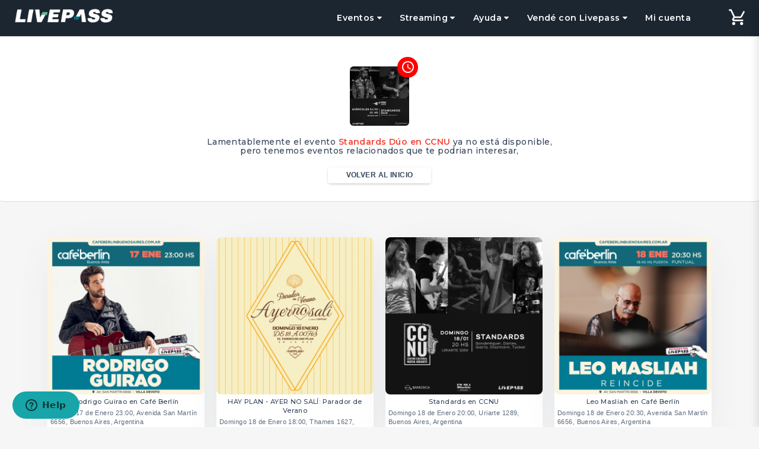

--- FILE ---
content_type: text/html; charset=utf-8
request_url: https://livepass.com.ar/events/standards-duo-en-ccnu
body_size: 9923
content:
<!DOCTYPE html>
<html>
<head>

  <link rel="stylesheet" media="screen" href="https://cdnjs.cloudflare.com/ajax/libs/OwlCarousel2/2.3.4/assets/owl.carousel.min.css">
  <meta http-equiv="Content-type" content="text/html; charset=UTF-8">
  <script src="https://use.fontawesome.com/abb5667847.js"></script>
  <link rel="stylesheet" href="https://maxcdn.bootstrapcdn.com/bootstrap/3.3.7/css/bootstrap.min.css">
  <link rel="stylesheet" href="https://livepass-com-ar.uploads.ticketplus.global/themes/2/assets/spacer-utilities-67b153407e018df4a4e593004b1004e2227d6084.css?1591172330">
  <link rel="stylesheet" href="https://livepass-com-ar.uploads.ticketplus.global/themes/2/assets/colors-32018bd3277914dba3418a10a9adaf0af34d1631.css?1591172341">
  <link rel="stylesheet" media="all" href="https://livepass-com-ar.uploads.ticketplus.global/themes/2/assets/theme-e59b477c2f818370187ebd0abd3f83f09b811f49.css?1721334133">
  <link rel="stylesheet" href="https://livepass-com-ar.uploads.ticketplus.global/themes/2/assets/ticket-print-6d1212484961e57a4a9f2ec97aa8722eef1e1569.css?1591172337">
  <link rel="stylesheet" href="https://livepass-com-ar.uploads.ticketplus.global/themes/2/assets/solutions-a6f288032077a717d3d234ee09f6f78a0820db66.css?1591172356">
  <link rel="stylesheet" href="https://livepass-com-ar.uploads.ticketplus.global/themes/2/assets/cart-component-2e049b97205f08b4d038a0aaaeb3762197f5dc90.css?1715183120">
  <link rel="stylesheet" href="https://livepass-com-ar.uploads.ticketplus.global/themes/2/assets/animation-93beb0764ad629f0bd4d538a581674489e6b3be9.css?1591172332">
  <link rel="stylesheet" href="https://livepass-com-ar.uploads.ticketplus.global/themes/2/assets/customer-sidenav-9c21f346ac2ce8a6c8d952d3ea1aca060429c9b5.css?1591172407">
  <link rel="stylesheet" href="https://livepass-com-ar.uploads.ticketplus.global/themes/2/assets/carousel-f86859f671f18ba4af2657a70046b9f4a090d9ce.css?1637036533">
  <link rel="stylesheet" href="https://livepass-com-ar.uploads.ticketplus.global/themes/2/assets/home-78c68491f9f94db321592f9f1c1d7c5c4fbe89c2.css?1631837148">
  <link rel="stylesheet" href="https://livepass-com-ar.uploads.ticketplus.global/themes/2/assets/footer-860adf00a1333e14e9a2955b22ffd3ea49da7810.css?1680482853">
  <link rel="stylesheet" href="https://livepass-com-ar.uploads.ticketplus.global/themes/2/assets/flags-e0314d569d3857c55a934a19367f5efd6169a1c0.css?1591172353">
  <link rel="stylesheet" media="screen" href="https://cdnjs.cloudflare.com/ajax/libs/animate.css/3.7.0/animate.min.css">
  <script src="https://cdnjs.cloudflare.com/ajax/libs/clipboard.js/2.0.0/clipboard.min.js"></script>

  <link rel="icon" type="png" href="https://livepass-com-ar.uploads.ticketplus.global/themes/2/assets/favicon-a7b37e9c0a83cf1d5001c61766a8f81a98615742.png?1591172350">
<meta name="msapplication-TileColor" content="#12a5a1">
<meta name="theme-color" content="#12a5a1">
<link href="https://fonts.googleapis.com/css?family=Montserrat:400,500,600&amp;display=swap" rel="stylesheet">



<style>
  .date-season-picker ul li .datepicker .datepicker-days table tbody tr .day {
    border: 3px solid white;
    border-radius: 10px;
	}
  .date-season-picker ul li .datepicker div table thead tr .picker-switch {
    border-radius: 0;
    background: transparent!important;
    font-size: 20px;
    color: #26a599;
    z-index: 1051;
    position: relative;
	}
  @media (min-width: 768px) {
    .datepicker-days table {
      display: flex;
      flex-wrap: wrap;
      justify-content: center;
    }
	}
  
@keyframes cart__loader__spinner {
  0%{-webkit-transform:rotate(0deg);}
  100%{-webkit-transform:rotate(360deg);}
}
</style>



<style>
@media only screen and (max-width: 768px) {
  #interactive_layout {
    aspect-ratio: 965.925 / 1331.5 !important;
  }
}
</style>



  <link href="https://fonts.googleapis.com/icon?family=Material+Icons" rel="stylesheet">
  <script src="https://ajax.googleapis.com/ajax/libs/jquery/1.12.4/jquery.min.js" integrity="sha256-ZosEbRLbNQzLpnKIkEdrPv7lOy9C27hHQ+Xp8a4MxAQ=" crossorigin="anonymous">
  </script>

  <script src="https://maxcdn.bootstrapcdn.com/bootstrap/3.3.7/js/bootstrap.min.js" defer></script>
  <script src="https://livepass-com-ar.uploads.ticketplus.global/themes/2/assets/carousel-70fdaf82ae653af22987e45220eded925e1b3ff7.js?1724342599"></script>

  
<meta name="facebook-domain-verification" content="faog7o3hbpxo0popvzojlklpne8hgp">
  <script src="https://livepass-com-ar.uploads.ticketplus.global/themes/2/assets/vendor-2cad16e58d34519a305ee2b68ce38bfe328756c6.js?1631837347" defer></script>
  <script src="https://cdnjs.cloudflare.com/ajax/libs/select2/4.0.5/js/select2.js"></script>

  

  <!-- Global site tag (gtag.js) - Google Ads: 722672457 -->
<script async src="https://www.googletagmanager.com/gtag/js?id=AW-722672457"></script>
<script>
  window.dataLayer = window.dataLayer || [];
  function gtag(){dataLayer.push(arguments);}
  gtag('js', new Date());

  gtag('config', 'AW-722672457');
</script>
  <style>
.template-customers-order nav {
  display: block !important;
}
  </style>
  
  

  
  
<script src="https://ticketing.assets.ticketplus.global/assets/components/common-c19ce6b40b0170ffd16265299e8e059dad4378e9ec461a0e91f1fa9eff592217.js"></script><script>
//<![CDATA[

  Ticketplus.AppConfig = {
    'userIdentificationName': 'DNI',
    'currency': 'ARS',
    'countryCode': 'AR',
    'language': 'es',
    'globalHost': 'ticketplus.com'
  }

//]]>
</script>



















<title>Entradas para Standards Dúo en CCNU - Livepass</title>
<meta name="description" content="Ven y disfruta de Standards Dúo en CCNU. Miércoles 04 OCT - 20:00 hrs  Centro Cultural Nueva Uriarte - General">
<meta name="keywords" content="entradas, tickets, eventos, panoramas">
<meta property="og:locale" content="es_ES">
<meta property="og:id" content="9bf26407-b24d-4c0e-bb39-d1f4b27c33f5">
<meta property="og:url" content="https://livepass.com.ar/events/standards-duo-en-ccnu">
<meta property="og:type" content="website">
<meta property="og:google_product_category" content="499969">
<meta property="og:product:brand" content="Centro Cultural Nueva Uriarte">
<meta property="og:product:condition" content="new">
<meta property="og:product:availability" content="discontinued">
<meta property="og:product:retailer_item_id" content="9bf26407-b24d-4c0e-bb39-d1f4b27c33f5">
<meta property="og:product:category" content="SHOW-Centro Cultural Nueva Uriarte">
<meta property="og:product:price:amount" content="2240.0">
<meta property="og:product:price:currency" content="ARS">
<meta property="og:image" content="https://livepass-com-ar.uploads.ticketplus.global/images/thumbs/6ae0a0119d8231a9b662bd988ab51ddf4fd4aa77.jpg?1694626248&amp;format=baseline-jpeg&amp;q=65">
<meta property="og:description" content="Ven y disfruta de Standards Dúo en CCNU. Miércoles 04 OCT - 20:00 hrs  Centro Cultural Nueva Uriarte - General">
<meta property="og:image:width" content="1080">
<meta property="og:image:height" content="1080">
<meta property="og:alt" content="Entradas para Standards Dúo en CCNU - Livepass">
<meta property="og:title" content="Entradas para Standards Dúo en CCNU - Livepass">
<meta name="twitter:description" content="Ven y disfruta de Standards Dúo en CCNU. Miércoles 04 OCT - 20:00 hrs  Centro Cultural Nueva Uriarte - General">
<meta name="twitter:image" content="https://livepass-com-ar.uploads.ticketplus.global/images/thumbs/6ae0a0119d8231a9b662bd988ab51ddf4fd4aa77.jpg?1694626248&amp;format=baseline-jpeg&amp;q=65">
<meta name="twitter:card" content="summary">
<meta name="twitter:site" content="@">
<link rel="alternate" hreflang="es" href="https://livepass.com.ar/">



  <meta name="robots" content="noindex,nofollow">
<meta name="mobile-web-app-capable" content="yes">
<meta http-equiv="content-language" content="es">
<meta http-equiv="Content-Type" content="text/html; charset=utf-8">
<meta name="viewport" content="width=device-width, initial-scale=1.0">
<meta name="turbolinks-cache-control" content="no-cache">

<meta name="csrf-param" content="authenticity_key">
<meta name="csrf-token" content="hfTrfN0R5aNcOyIb3BIriXFnKjNxmAu2ZbzrBVeq/Ea+Ln470AyqXx+OuMA13SIKUydQTBe0A24M9J+av/DaoQ==">

<link rel="canonical" href="https://livepass.com.ar/events/standards-duo-en-ccnu">


<script type="application/ld+json">
{
    "@context": "https://schema.org",
    "@type": "Product",
    "productID": "9bf26407-b24d-4c0e-bb39-d1f4b27c33f5",
    "name": "Standards Duo en CCNU",
    "description": "",
    "url": "https://livepass.com.ar/events/standards-duo-en-ccnu",
    "image": "https://livepass-com-ar.uploads.ticketplus.global/images/thumbs/6ae0a0119d8231a9b662bd988ab51ddf4fd4aa77.jpg?1694626248",
    "brand": "Centro Cultural Nueva Uriarte",
    "offers": [{
        "@type": "Offer",
        "price": "2240.0",
        "priceCurrency": "ARS",
        "itemCondition": "NewCondition",
        "availability": "Discontinued"
    }]
}
</script>


<script src="https://cdnjs.ticketplus.global/libs/map-handler/1.0/map-handler.min.js?f67c52fe05db5aa60e2bd193828f5caf9a6d95d8t"></script>

<link rel="stylesheet" href="https://cdnjs.cloudflare.com/ajax/libs/intl-tel-input/17.0.19/css/intlTelInput.css">
<script src="https://cdnjs.cloudflare.com/ajax/libs/intl-tel-input/17.0.19/js/intlTelInput.min.js"></script>

<script>
  if (typeof(Ticketplus) !== 'undefined') {
    var currentUserEmail = Ticketplus ? Ticketplus.helper.getCookie('user_email') : '';
    var currentFullName = Ticketplus ? Ticketplus.helper.getCookie('user_full_name').replace('+', ' ') : '';
    var currentCartUuid = Ticketplus ? Ticketplus.helper.getCookie('cart_uuid') : '';
    
    function initializeGTM(containerId, dataLayerName) {
      (function(w,d,s,l,i){
        w[l]=w[l]||[];w[l].push({'gtm.start': new Date().getTime(),event:'gtm.js'});
        var f=d.getElementsByTagName(s)[0],j=d.createElement(s),
        dl=l!='dataLayer'?'&l='+l:'';j.async=true;
        j.src='https://www.googletagmanager.com/gtm.js?id='+i+dl;
        f.parentNode.insertBefore(j,f);
      })(window,document,'script',dataLayerName,containerId);

      window[dataLayerName] = [];
      window[dataLayerName].push({
        'userId': currentUserEmail,
        'cartId': currentCartUuid,
        'full_name': currentFullName
      });
    }

    Ticketplus.trackerHandler.setUser(currentUserEmail);


      initializeGTM('G-D25T113593', 'dataLayerChannel');
      Ticketplus.trackerHandler.setTracker(
        'G-D25T113593',
        'gtm_code',
        'channel'
      );


  }
</script>  <script>
//<![CDATA[

    (function(i,s,o,g,r,a,m){i['GoogleAnalyticsObject']=r;i[r]=i[r]||function(){
      (i[r].q=i[r].q||[]).push(arguments)},i[r].l=1*new Date();a=s.createElement(o),
      m=s.getElementsByTagName(o)[0];a.async=1;a.src=g;m.parentNode.insertBefore(a,m)
      })(window,document,'script','https://www.google-analytics.com/analytics.js','ga');

//]]>
</script><script>
if (typeof(Ticketplus) !== 'undefined') {
    Ticketplus.trackerHandler.setTracker(
      'UA-154592238-1',
      'ga_code',
      'app'
    );
    Ticketplus.trackerHandler.setTracker(
      'UA-90925702-1',
      'ga_code',
      'channel'
    );
}
</script>
<!-- TikTok Pixel Code -->
<script>
  !function (w, d, t) {
    w.TiktokAnalyticsObject = t;
    var ttq = w[t] = w[t] || [];
    ttq.methods = ["page", "track", "identify", "instances", "debug", "on", "off", "once", "ready", "alias", "group", "enableCookie", "disableCookie", "holdConsent", "revokeConsent", "grantConsent"], ttq.setAndDefer = function (t, e) {
      t[e] = function () {
        t.push([e].concat(Array.prototype.slice.call(arguments, 0)))
      }
    };
    for (var i = 0; i < ttq.methods.length; i++) ttq.setAndDefer(ttq, ttq.methods[i]);
    ttq.instance = function (t) {
      for (
        var e = ttq._i[t] || [], n = 0; n < ttq.methods.length; n++) ttq.setAndDefer(e, ttq.methods[n]);
      return e
    }, ttq.load = function (e, n) {
      var r = "https://analytics.tiktok.com/i18n/pixel/events.js", o = n && n.partner;
      ttq._i = ttq._i || {}, ttq._i[e] = [], ttq._i[e]._u = r, ttq._t = ttq._t || {}, ttq._t[e] = +new Date, ttq._o = ttq._o || {}, ttq._o[e] = n || {};
      n = document.createElement("script");
      n.type = "text/javascript", n.async = !0, n.src = r + "?sdkid=" + e + "&lib=" + t;
      e = document.getElementsByTagName("script")[0];
      e.parentNode.insertBefore(n, e)
    };





    if (typeof (Ticketplus) !== 'undefined') {
      var currentUserEmail = Ticketplus ? Ticketplus.helper.getCookie('user_email') : '';
      var currentCartUuid = Ticketplus ? Ticketplus.helper.getCookie('cart_uuid') : '';

      ttq.identify({
        "email": currentUserEmail,
        "external_id": currentCartUuid
      });
      ttq.page();
    }
  }(window, document, 'ttq');
</script>
<!-- TikTok Pixel Code End -->

<!-- Track Events -->
<script>



</script>
<!-- Track Events End --><script>


  </script>    <!-- Google tag (gtag.js) -->
    <script async src="https://www.googletagmanager.com/gtag/js?id=G-4EZB545ZCD"></script>
    <script>
      window.dataLayer = window.dataLayer || [];
      function gtag(){dataLayer.push(arguments);}
      gtag('js', new Date());
      gtag('config', 'G-4EZB545ZCD');
      
      Ticketplus.trackerHandler.setTracker(
        'G-4EZB545ZCD',
        'ga_v4_code',
        'system'
      );
    </script>
<!-- Facebook Pixel Code -->
<script>
//<![CDATA[

  !function(f,b,e,v,n,t,s)
  {if(f.fbq)return;n=f.fbq=function(){n.callMethod?
  n.callMethod.apply(n,arguments):n.queue.push(arguments)};
  if(!f._fbq)f._fbq=n;n.push=n;n.loaded=!0;n.version='2.0';
  n.queue=[];t=b.createElement(e);t.async=!0;
  t.src=v;s=b.getElementsByTagName(e)[0];
  s.parentNode.insertBefore(t,s)}(window, document,'script',
  'https://connect.facebook.net/en_US/fbevents.js');

//]]>
</script>
<script>
if (typeof(Ticketplus) !== 'undefined') {
    Ticketplus.trackerHandler.setTracker(
      '457658302760709',
      'fb_pixel',
      'channel'
    );

  Ticketplus.pageView.send();
}
</script>
</head>
<body class="template-event">
<style>
.dev-alert{
  position: absolute;
  z-index: 11111;
  border-radius: 0 0 10px 10px;
  left: 50%;
  -webkit-transform: translateX(-50%);
  transform: translateX(-50%);
  font-size: 10px !important;
}
</style>

	
    <style>
  .btn-modal-flag {
    background: #1f1f1f;
    width: 100%;
    display: block;
    padding: 20px;
    border-radius: 10px;
    font-size: 16px;
    color: white !important;
    cursor: pointer;
    transition: all 0.2s ease-out;
  }
  
  .btn-modal-flag:hover {
    background: #333;
  }
  
  .modal-black .modal-header {
    background: #3a3a3a;
    border-bottom: 1px solid #3a3a3a;
  }

  .modal-black .grey-text.text-darken-3 {
      color: #f3f4f4 !important;
  }
  
  .modal-backdrop.in {
      filter: alpha(opacity=50);
      opacity: .5 !important;
  }

  .modal-black .modal-body {
    background: #3a3a3a;
    background: linear-gradient(180deg, rgb(58, 58, 58) 0%, rgb(37, 37, 37) 90%);
    border-bottom: 4px solid #27b6b1;
    padding-bottom: 30px;
  }
  
  .navbar-default .navbar-nav>.open>a, .navbar-default .navbar-nav>.open>a:focus, .navbar-default .navbar-nav>.open>a:hover {
    background: black;
    color: white;
}
</style>

<nav class="navbar navbar-default box-shadow-class border-bootom main-navigation" role="navigation" style="z-index: 1011;">
  <div class=" event  center-block">
    <div id="menu-sticky-container">
      <div class="navbar-header">
        <button class="navbar-toggle m-y-0 p-t-xs p-b-0 nav_btn_mobile_container pos-r m-t-0" id="nav_btn_mobile_container" style="min-width: 35px;    text-align: left;">
          <button type="button" class="navbar-toggle navbar-mobile-toogle p-y-xs m-r-0" data-toggle="collapse" data-target=".navbar-ex1-collapse" id="nav-trigger">
            <span class="sr-only">desplegar navegación</span>
            <span class="icon-bar bar-1"></span>
            <span class="icon-bar bar-3"></span>
            <span class="icon-bar bar-2"></span>
          </button>
          <div class="brand-header">
            <a href="/">
              <img title="Livepass" alt="Livepass" src="https://livepass-com-ar.uploads.ticketplus.global/themes/2/assets/logo_white-e2e32fb3105b8efaa715e5edffe745832e67ff5d.png?1591172354" class="center-block img-responsive" width="140px" style="margin-top: 15px !important;">
            </a>
          </div>
        </button>
      </div>
      <div class="collapse navbar-collapse navbar-ex1-collapse">
        <ul class="nav navbar-nav navbar-right" id="menu-sticky">
          
          <li class="dropdown">
            <a class="btn-nav cursor-pointer p-t" style="cursor:pointer" type="button" data-toggle="dropdown">
              Eventos
              <i class="fa fa-caret-down" aria-hidden="true"></i>
            </a>
            <ul class="dropdown-menu dropdown-menu-nav">
              <li>
                <a href="/t/show" class="btn-nav nav-category p-y-xs">
                  Shows
                </a>
              </li>
              <li>
                <a href="/t/teatro" class="btn-nav nav-category p-y-xs">
                  Teatro
                </a>
              </li>
              <li>
                <a href="/t/deporte" class="btn-nav nav-category p-y-xs">
                  Deportes
                </a>
              </li>
              <li>
                <a href="/t/fiesta" class="btn-nav nav-category p-y-xs">
                  Fiestas
                </a>
              </li>
              
            </ul>
          </li>
          
          <li class="dropdown">
            <a class="btn-nav cursor-pointer p-t" style="cursor:pointer" type="button" data-toggle="dropdown">
              Streaming
              <i class="fa fa-caret-down" aria-hidden="true"></i>
            </a>
            <ul class="dropdown-menu dropdown-menu-nav">
              <li>
                <a href="https://servicios.livepass.com.ar/index.php/streaming/" class="btn-nav nav-category p-y-xs">
                  Creá tu evento
                </a>
              </li>
            </ul>
          </li>
          <li class="dropdown">
            <a class="btn-nav cursor-pointer p-t" style="cursor:pointer" type="button" data-toggle="dropdown">
              Ayuda
              <i class="fa fa-caret-down" aria-hidden="true"></i>
            </a>
            <ul class="dropdown-menu dropdown-menu-nav">
              
              <li>
                <a href="https://livepass.zendesk.com/hc/es/requests/new" class="btn-nav nav-category p-y-xs">Atención al cliente</a>
              </li>
              <li>
                <a href="/pages/puntos" class="btn-nav nav-category p-y-xs">
                  Puntos de venta
                </a>
              </li>
            </ul>
          </li>
        
          <li class="dropdown">
            <a class="btn-nav cursor-pointer p-t" style="cursor:pointer" type="button" data-toggle="dropdown">
              Vendé con Livepass
              <i class="fa fa-caret-down" aria-hidden="true"></i>
            </a>
            <ul class="dropdown-menu dropdown-menu-nav">
              <li><a class="btn-nav nav-category p-y-xs" href="https://servicios.livepass.com.ar/index.php/venta-en-linea/">Ticketing</a></li>
              <li><a class="btn-nav nav-category p-y-xs" href="https://servicios.livepass.com.ar/index.php/streaming/">Streaming</a></li>
              <li><a class="btn-nav nav-category p-y-xs" href="https://servicios.livepass.com.ar/index.php/convenciones/">Acreditaciones</a></li>
              <li><a class="btn-nav nav-category p-y-xs" href="https://servicios.livepass.com.ar/index.php/acreditacion-y-control-de-acceso/">Control de Accesos</a></li>
              <li><a class="btn-nav nav-category p-y-xs" href="https://servicios.livepass.com.ar/index.php/deportes/">Deporte</a></li>
              <li><a class="btn-nav nav-category p-y-xs" href="https://servicios.livepass.com.ar/index.php/teatros/">Teatro</a></li>
              <li><a class="btn-nav nav-category p-y-xs" href="https://servicios.livepass.com.ar/index.php/conciertos/">Shows en vivo</a></li>
              <li><a class="btn-nav nav-category p-y-xs" href="https://servicios.livepass.com.ar/index.php/ferias/">Ferias y Congresos</a></li>
            </ul>
          </li>
          
          
          
          <li>
            
            <a class="btn-nav cursor-pointer p-t" href="/users/sales" style="cursor: pointer">
              Mi cuenta
            </a>
            
          </li>
          
          
          <li style="width: 100px;">
            <script src="https://ticketing.assets.ticketplus.global/assets/components/common.cart-6cc7248bb792b8899d15b9463cc54d36d3fe995becb97144310d51915e1a030e.js"></script>
<link rel="stylesheet" media="screen" href="https://ticketing.assets.ticketplus.global/assets/components/common.cart-bf558542e45c608bfa6eaa94bb40c9523ef0cb2fa2152a9d99a2a2cadfacd423.css">

<a class="btn-nav cursor-pointer p-t-xs p-b-0 cart__btn__open" data-toggle="cart">
  <!-- <i class="fa fa-shopping-cart size-big" aria-hidden="true"></i> -->

  <i class="material-icons cart-icon-header">add_shopping_cart</i>
  <svg class="w-7 h-7 cart-icon-svg cart-icon-header-svg" style="display: none;" viewbox="0 0 24 24" fill="none" stroke="currentColor" stroke-width="2" stroke-linecap="round" stroke-linejoin="round">
    <circle cx="9" cy="21" r="1"></circle>
    <circle cx="20" cy="21" r="1"></circle>
    <path d="M1,1h4l2.7,13.4c.2,1,1,1.6,2,1.6h9.7c1,0,1.8-.7,2-1.6l1.6-8.4"></path>
  </svg>

  <span id="cart_quantity" class="cart-quantity">0</span>
  <div id="cart_countdown_nav" class="cart__nav__countdown col-xs-5 p-x-0 text-center"></div>
</a>

<div id="cart-wrapper" class="cart__wrapper__parent">
  <!-- Cart  -->
  <nav class="cart" id="cart" role="navigation">
  </nav>
</div>
          </li>
          
        </ul>
      </div>
      
    </div>
  </div>
</nav>





<div class="modal fade" id="event-modal-home" tabindex="-1" role="dialog" aria-labelledby="myModalLabel">
  <div class="modal-dialog modal-black" role="document">
    <div class="modal-content" style="background: #f3f4f4">
      <div class="modal-header">
        <button type="button" class="close modal-close" data-dismiss="modal" aria-label="Close">
        	<i class="material-icons grey-text text-darken-3">close</i>
        </button>
      </div>
      <div class="modal-body p-x-0">
      	<div class="container-modal p-a-0">
          <div class="row">
            <div class="col-sm-12 text-center">
              <p class="m-b-md size-lg" style="color: white;">
                <span class="material-icons v-bottom">room</span> Inicia sesión desde donde estás comprando
              </p>
            </div>
            <div class="col-sm-6">
              <a class="btn-modal-flag" href="https://livepass.com.ar/users/sales"> 
                <img class="m-r" src="https://livepass-com-ar.uploads.ticketplus.global/themes/2/assets/ar-flag-475941aebddae362eedf1f191e78246dbd56ad68.png?1597081484" width="40px;">
                Argentina
              </a>
          	</div>
            <div class="col-sm-6">
              <a class="btn-modal-flag" href="https://livepassplay.com/users/sales"> 
                <img class="m-r" src="https://livepass-com-ar.uploads.ticketplus.global/themes/2/assets/world-flag-b0f7ac716ab7f3776672734feb4565d2f8d9d07a.png?1597081545" width="40px;">
                Resto del mundo
              </a>
          	</div>
          </div>
          
      	</div>
      </div>
    </div>
  </div>
</div>
    

    
<div class="flashes-container">
  <div class="flash-type-info alert alert-info alert-dismissible m-b-0" style="display:none" role="alert">
    <span class="flash-messege"></span> 
  </div>
  <div class="flash-type-notice alert alert-info alert-dismissible m-b-0" style="display:none" role="alert">
    <span class="flash-messege"></span> 
  </div>
  <div class="flash-type-alert alert alert-warning alert-dismissible m-b-0" style="display:none" role="alert">
    <span class="flash-messege"></span> 
  </div>
  <div class="flash-type-error alert alert-danger alert-dismissible m-b-0" style="display:none" role="alert">
    <span class="flash-messege"></span> 
  </div>
  <div class="flash-type-success alert alert-success alert-dismissible m-b-0" style="display:none" role="alert">
    <span class="flash-messege"></span> 
  </div>
</div>

	
    <div id="wrapper-page-height" class="">
    
    <style>
  .seat-data-info {
    color: #38475d !important;
  }
  
  table.tickets-event-sales tbody tr td:first-child .p-l-xs {
    padding-left: 0 !important;
  }
  
  p text{
  	color: black;
  }
</style>
















<!-- streaming filter -->


  
  

  
  






<style>
.sticky-event {
  position: sticky !important;
  top: 0;
}
  
@media only screen and (max-width: 768px) {
  .show-event-container > [class*=col-] {
  	padding: 0 !important;
  }
  
  .sticky-event {
    position: relative !important;
  }
}
</style>



  <!-- streaming filter -->
  
  



















  </div>
  
    <div id="cart_mobile_container"></div>
    

<!-- Small modal -->
    <div class="border-top card w-full white">
      <div class="container">
        <div class="row">
          <div class="col-md-8 col-md-offset-2 text-center m-b m-t-md">
            <div class="img-ended-event">
              <i class="material-icons">access_time</i>
              <img src="https://livepass-com-ar.uploads.ticketplus.global/images/thumbs/6ae0a0119d8231a9b662bd988ab51ddf4fd4aa77.jpg?1694626248" class="img-rounded" width="100">
            </div>
            <h5 class="size-md m-t"> Lamentablemente el evento <b class="red-text">Standards Dúo en CCNU</b>  ya no está disponible, <br> pero tenemos eventos relacionados que te podrian interesar,</h5>
            <a href="/" class="btn btn--xs btn--color-gray size-sm cursor-pointer m-y-xs"> VOLVER AL INICIO</a>
          </div>
        </div>
      </div>
    </div>
    <div class="container m-b">
      <div class="row ended-event-height">
        <div class="ended-event-append">
          <div class="row">
            <div class="col-md-12 text-center m-b m-t-md">
              <div class="ended-event-container">
                <div class="loader-event" style="width: 2.5em">
    <style>
      .loader-svg {
        position: absolute;
        top: 50%;
        left: 50%;
        transform: translate(-50%, -50%);
      }
      .load-icon {
        height: 20px;
      }
      .load-icon span {
        position: absolute;
        display: inline-block;
        background: grey;
        width: .5em;
        height: 1.5em;
        border-radius: 100px;
      }
      .load-icon span:nth-of-type(1) {
        left: 0;
      }
      .load-icon span:nth-of-type(2) {
        left: 40%;
      }
      .load-icon span:nth-of-type(3) {
        right: 0;
      }

      /* Animation */
      .load-icon span {
        animation-name: loading;
        animation-duration: 1.5s;
        animation-iteration-count: infinite;
        animation-fill-mode: both;
      }
      .load-icon span:nth-of-type(2) {
        animation-delay: .2s;
      }
      .load-icon span:nth-of-type(3) {
        animation-delay: .4s;
      }

      /* Keyframes */
      @keyframes loading {
        0% { opacity: 1; }
        50% { opacity: 0; }
        100% { opacity: 1; }
      }
  </style>
  <div class="load-icon center">
    <span></span>
    <span></span>
    <span></span>
  </div>
</div>
              </div>
            </div>
          </div>
        </div>
      </div>
    </div>

<script>
  $(document).ready(function() {
    $('#wrapper-page-height').hide()
    var ajaxRequest = function (dataUrl){
      return {
      url: dataUrl,
      success: function(data) {

          data.results.map(function(data, index) {
              var imgElement = new Image();
              imgElement.className = "center-block img-responsive img-home-count";
              imgElement.src = '';
              imgElement.dataset.src = data.img === 'defaults/events/thumb.jpg' ? 'https://cdn2.ticketplus.cl/assets/defaults/thumb.jpg' : data.img;
              imgElement.dataset.asyncImg = true;
              $(imgElement).tpAsyncImg();
              $(imgElement).css("animation", "initial")
              return $(".ended-event-append").append(
                  $('<div>').addClass('col-xs-12 col-md-3 col-sm-4 p-x-xs p-y-0 event-box m-x-auto').append(
                                          $('<div>').addClass('event-home box-shadow-none home-element')
                    .attr("id", "ga-click-" + data.id + "-recommended")
                    .attr("data-event-id", data.id)
                    .attr("data-event-name", data.name)
                    .attr("data-event-brand", data.company_name)
                    .attr("data-event-index", data.index)
                    .attr("data-event-category", event.category)
                    .attr("data-event-price", data.price)
                    .attr("data-url", data.url)
                    .attr("data-event-list", event.event_list)
                    .append(
                          $('<a>').attr("href", data.url).append(
                              $('<div>').addClass('card-mobile row vertical-align-home').append(
                                  $('<div>').addClass('col-xs-4 col-sm-12 p-x-0 img-event').append(
                                      $('<div>').attr('thumb-container', 'true').append(
                                          imgElement
                                      )
                                  ),
                                  $('<div>').addClass('col-xs-8 col-sm-12 p-x-0').append(
                                      $('<div>').addClass('details-events').append(
                                          $('<h1>').text(data.title),
                                          $('<h2>').text(data.date + ', ' + data.location)
                                      )
                                  )
                              )
                          )
                      )
                  ),
                  $('<div>').addClass(((index + 1) % 3 === 0) && 'clearfix visible-sm hidden-md hidden-lg'),
                  $('<div>').addClass(((index + 1) % 4 === 0) && 'clearfix hidden-xs visible-md visible-lg')
              )
          })
      }
    }
    }


    $.ajax(ajaxRequest('/events/search.json?q=standards-duo-en-ccnu&searching=true')).done(function(data) {
      if (data.results.length == 0) {
        $.ajax(ajaxRequest('/events/more_events.json?&per_page=8&page=2'))
        $('.ended-event-container').hide()
      }
      $('.ended-event-container').hide()
    })
  });

</script>





    
<footer>
  <div class="container-fluid p-a-md">
    <div class="container">
      <div class="row">
        <div class="col-lg-4 col-md-4 col-sm-12 m-b">
          <div class="footer_dv text-center p-x">
            <img title="Livepass" alt="Livepass" src="https://livepass-com-ar.uploads.ticketplus.global/themes/2/assets/logo_white-e2e32fb3105b8efaa715e5edffe745832e67ff5d.png?1591172354" class="center-block img-responsive m-y">
            <!-- <div class="dropdown">
               <button id="dLabel" class="btn btn--color-gray m-t-xs text-left  flag flag-img" type="button" data-toggle="dropdown" aria-haspopup="true" aria-expanded="false">
                Español
              <span class="caret pull-right m-t-xs"></span>
              </button>
            <ul class="dropdown-menu w-full" aria-labelledby="dLabel">
                
                
                <li class="p-y-0 "><a class="color-black hover-grey lighten-3 p-y-xs flag en flag-img" href="/en/events/standards-duo-en-ccnu">Inglés</a></li>
                
                

              </ul>
            </div>-->
          </div>
        </div>
        <div class="col-lg-2 col-md-2 col-sm-4">
          <div class="footer_dv">
            <ul>
            <h6 class="title_footer m-a-0"></h6>
							<li><a style="text-transform: capitalize;" href="/pages/condiciones-de-uso">Contrato de adhesión – ley 24.240 de defensa del consumidor</a></li>
              <li><a style="text-transform: capitalize;" href="/pages/quienes-somos">¿quiénes somos?</a></li>
              
            </ul> 
            <ul>
            </ul>
          </div>
        </div>
        <div class="col-lg-2 col-md-2 col-sm-4">
          <div class="footer_dv solutions">
            <ul>
              <h6 class="title_footer m-a-0 hidden-xs"></h6>
              <li><a href="https://servicios.livepass.com.ar">Vendé con Livepass</a></li>
              <li><a href="/pages/puntos">Puntos de venta</a></li>
              <li><a href="https://livepass.zendesk.com/hc/es/requests/new">Libro de quejas</a></li>
            </ul>
          </div>
        </div>
        <div class="col-lg-2 col-md-2 col-sm-4">
          <div class="footer_dv">
            <h6 class="title_footer m-a-0"></h6>
            <ul>
              <li><a style="text-transform: capitalize;" href="https://livepass.zendesk.com/hc/es/sections/360009895074-Preguntas-frecuentes">Preguntas frecuentes</a></li>
              <li><a style="text-transform: capitalize;" href="https://livepass.zendesk.com/hc/es/requests/new" class="btn-arrepentimiento">Botón de arrepentimiento</a></li>
            </ul>
          </div>
        </div>
        <div class="col-lg-2 col-md-2 col-sm-4">
          <div class="footer_dv">
            <div class="footer_dv text-center">
              <ul class="inline">
                <li>
                  <a class="round-icon" href="https://www.facebook.com/livepassar">
                    <i class="fa fa-facebook" aria-hidden="true"></i>
                  </a>
                </li>
                <li>
                  <a class="round-icon" href="https://twitter.com/livepassarg?lang=es">
                    <i class="fa fa-twitter" aria-hidden="true"></i>
                  </a>
                </li>
                <li>
                  <a class="round-icon" href="https://www.instagram.com/livepassarg/">
                    <i class="fa fa-instagram" aria-hidden="true"></i>
                  </a>
                </li>
                <li>
                  <a class="round-icon" href="https://livepass.zendesk.com/hc/es/requests/new">
                    <i class="fa fa-envelope-o" aria-hidden="true"></i>
                  </a>
                </li>
              </ul>
            </div>
          </div>
        </div>
      </div>
    </div>
  </div>
  
  <div class="container-fluid post-footer">
    <div class="container">
      <div class="row">
        <div class="col-xs-12 col-sm-6 p-y text-center-xs">
          <p class="footer-two p-a">
            COPYRIGHT <i class="fa fa-copyright"></i> 2026 LIVEPASS<br>
          </p>
        </div>
        
        <div class="col-xs-12 col-sm-6 p-y text-center-xs text-right">
          <a href="https://qr.afip.gob.ar/?qr=udCWXreGzikCj1RF_uMbYA,," target="_F960AFIPInfo" style="display: inline-block;">
						<img src="https://www.afip.gob.ar/images/f960/DATAWEB.jpg" class="img-responsive" style="max-width: 60px;">
          </a>
        </div>

      </div>
    </div>
  </div> 
  
</footer>
  
  <!-- Start of livepass Zendesk Widget script -->
  <script id="ze-snippet" src="https://static.zdassets.com/ekr/snippet.js?key=9d70f8f5-e346-4ecd-9097-fdb0c33108b2"></script>
  <!-- End of livepass Zendesk Widget script -->

	<!-- Google Tag Manager (noscript) -->
	<noscript><iframe src="https://www.googletagmanager.com/ns.html?id=G-D25T113593" height="0" width="0" style="display:none;visibility:hidden"></iframe></noscript>
	<!-- End Google Tag Manager (noscript) -->
<script defer src="https://static.cloudflareinsights.com/beacon.min.js/vcd15cbe7772f49c399c6a5babf22c1241717689176015" integrity="sha512-ZpsOmlRQV6y907TI0dKBHq9Md29nnaEIPlkf84rnaERnq6zvWvPUqr2ft8M1aS28oN72PdrCzSjY4U6VaAw1EQ==" data-cf-beacon='{"version":"2024.11.0","token":"114ea29e26d948ea9e8da4a0bb4ef241","server_timing":{"name":{"cfCacheStatus":true,"cfEdge":true,"cfExtPri":true,"cfL4":true,"cfOrigin":true,"cfSpeedBrain":true},"location_startswith":null}}' crossorigin="anonymous"></script>
</body>
</html>


--- FILE ---
content_type: text/css
request_url: https://livepass-com-ar.uploads.ticketplus.global/themes/2/assets/theme-e59b477c2f818370187ebd0abd3f83f09b811f49.css?1721334133
body_size: 7550
content:
.text-color-template{color:#13a5a2 !important}.bg-color-template{background:#13a5a2 !important}body{margin:0;padding:0;letter-spacing:.03em;font-family:"Montserrat",Helvetica,Arial,sans-serif;font-variant-ligatures:none;-webkit-font-variant-ligatures:none;text-rendering:optimizeLegibility;-moz-osx-font-smoothing:grayscale;font-smoothing:antialiased;-webkit-font-smoothing:antialiased;text-shadow:rgba(0,0,0,0.01) 0 0 1px;font-weight:400;background:#f6f6f6 !important;color:#37465c}body[class^="template-customers"]:not(.template-customers-order,.template-customers-orders,.template-customers-addresses,.template-customers-account) nav{display:none !important}.template-customers-register nav,.template-customers-start nav,.template-customers-login nav,.template-customers-forgot_password nav,.template-customers-reset_password nav{display:none !important}body[class^="template-customers"] footer{display:none}body[class^="template-order"] footer,body[class^="template-checkout"] footer,body[class="template-tickets"] footer{display:none}body[class^="template-customers"]{min-height:100vh !important}h1,h2,h3,h4,h5,h6{font-family:"Montserrat",Helvetica,Arial,sans-serif;color:#37465c;font-variant-ligatures:none;-webkit-font-variant-ligatures:none;text-rendering:optimizeLegibility;-moz-osx-font-smoothing:grayscale;font-smoothing:antialiased;-webkit-font-smoothing:antialiased;font-weight:500}p{font-family:"Montserrat",Helvetica,Arial,sans-serif;letter-spacing:.04em}h1{font-size:26px}a{color:#13a5a2;text-decoration:none}a:hover{color:#13a5a2;text-decoration:none}a:focus{outline:none}li{list-style-type:none}.footer{width:100%;height:208px;position:absolute;bottom:0;left:0}footer{background:#383838}.border-bottom-resp{border-bottom:1px solid #ddd}@media only screen and (max-width: 768px){.border-bottom-resp{border-bottom:0}}.wrapper{min-height:calc(100vh - 377px)}.row{margin-left:0;margin-right:0}.well{background-color:#f4f4f4;border-radius:0;box-shadow:none;border:0}hr{border-top:1px solid #ddd}.label-error label{color:#FF5252}.label-error label{color:#FF5252}.label-error input{border-bottom:1px solid #FF5252 !important}.label-error .required:first-child{border-bottom:1px solid #FF5252}.label-error .select-wrapper{border-bottom:none !important}.label-error .select-wrapper input{border-bottom:1px solid #FF5252}.hr{position:relative;margin:5px 0;height:20px;text-align:center}.hr span{position:relative;display:inline-block;height:20px;line-height:20px;z-index:2;padding:0 10px;background:#555}.hr:after{position:absolute;content:"";left:0;right:0;top:50%;height:1px;background:#000;z-index:1}.focus-outline-none{outline:none}.servifacil{background:#0079c0}.servifacil-text{color:#0079c0}.pulse-cont{overflow:initial;position:relative}.pulse::after{content:'';display:block;position:absolute;width:100%;height:100%;top:0;left:0;background-color:inherit;-webkit-transition:opacity .3s, -webkit-transform .3s;transition:opacity, background-color .3s, -webkit-transform .3s;transition:opacity, background-color .3s, transform .3s;transition:opacity, background-color .3s, transform .3s, -webkit-transform .3s;-webkit-animation:pulse-animation 1.7s cubic-bezier(0.24, 0, 0.38, 1) infinite;animation:pulse-animation 1.7s cubic-bezier(0.24, 0, 0.38, 1) infinite;border-radius:100px;z-index:-1}@-webkit-keyframes pulse-animation{0%{opacity:1;-webkit-transform:scale(1);transform:scale(1);background-color:#fff}50%{opacity:0;-webkit-transform:scale(3);transform:scale(3);background-color:#ff5252}100%{opacity:0;-webkit-transform:scale(3);transform:scale(3);background-color:#ff5252}}@keyframes pulse-animation{0%{opacity:1;-webkit-transform:scale(1);transform:scale(1);background-color:#fff}50%{opacity:0;-webkit-transform:scale(3);transform:scale(3);background-color:#ff5252}100%{opacity:0;-webkit-transform:scale(3);transform:scale(3);background-color:#ff5252}}.card{background-color:#fff;-webkit-border-radius:4px;border-radius:4px;-webkit-box-shadow:0 1px 1px 0 rgba(0,0,0,0.1);box-shadow:0 1px 1px 0 rgba(0,0,0,0.1)}.card-hover:hover{box-shadow:0 1px 8px 2px rgba(0,0,0,0.08)}.card-event-config{overflow:hidden;box-shadow:0 2px 40px 0 rgba(92,92,116,0.1) !important;margin-top:20px !important}@media only screen and (max-width: 992px){.card-event-config{margin-top:0 !important}}.hover-hilight{-webkit-transition:all .3s ease;-moz-transition:all .3s ease;-o-transition:all .3s ease;transition:all .3s ease}.hover-hilight:hover{background-color:#fff;box-shadow:0 7px 16px rgba(0,0,0,0.1)}.modal-vertical-center{text-align:center;padding:0 !important}.modal-vertical-center::before{content:'';display:inline-block;height:100%;vertical-align:middle;margin-right:0}.modal-vertical-center .modal-dialog{display:inline-block;vertical-align:middle}@media only screen and (max-width: 768px){.modal-vertical-center .modal-dialog{width:100%;margin:0}.text-center-xs{text-align:center}}.modal-backdrop{background-color:rgba(0,0,0,0.61);opacity:.6}@media (min-width: 768px){.modal-content{-webkit-box-shadow:0 5px 15px rgba(0,0,0,0.5);box-shadow:0 5px 15px rgba(0,0,0,0.17);border:0;border-radius:2px}}@media (max-width: 768px){.modal-content{-webkit-box-shadow:0 5px 15px rgba(0,0,0,0.5);box-shadow:0 5px 15px rgba(0,0,0,0.17);border:0;border-radius:2px}}.close{opacity:.5}.modal-fullscreen{width:100%;height:100%;margin:0}.modal-fullscreen div div .modal-content{min-height:100vh}.video-embed{margin-bottom:-5px;width:100%;height:400px;margin-bottom:-5px}.video_wrapper{max-width:900px;margin:0 auto}.video_wrapper .video{margin-bottom:0}.bootstrap-datetimepicker-widget table td.today:before{border-bottom-color:#13a5a2 !important}.date-season-picker ul li .datepicker div table thead tr .picker-switch{color:#13a5a2 !important}.date-season-picker ul li .datepicker .datepicker-months table tbody tr td .month{background:#7bf0ed !important;color:#13a5a2 !important}.date-season-picker ul li .datepicker .datepicker-days table tbody tr .day,.date-season-picker ul li .datepicker .datepicker-days table tbody tr .day:hover{background:#64edea !important;color:#13a5a2 !important}.date-season-picker ul li .datepicker .datepicker-days table tbody tr .day,.date-season-picker ul li .datepicker .datepicker-days table tbody tr .day{background:#7bf0ed !important;color:#13a5a2 !important}.date-season-picker ul li .datepicker .datepicker-days table tbody tr .day.active,.date-season-picker ul li .datepicker .datepicker-days table tbody tr .day.active{background:#13a5a2 !important;color:#fff !important}#calendar-header h1{background:#8df2f0 !important;color:#13a5a2 !important}.btn-season.left-align:hover h2{color:#13a5a2 !important}.btn-season.left-align:hover h2{color:#13a5a2 !important}.btn-season{border:1px solid #ddd !important;box-shadow:none !important}.event-calendar{padding:0;margin-top:20px;text-align:center;padding-bottom:0;background:#13a5a2}.event-calendar .month{font-size:16px;font-weight:600;margin-bottom:0;padding:4px;color:white;background:rgba(0,0,0,0.2)}.event-calendar .day{font-size:30px;margin-bottom:0;color:white;padding:9px}.equal{height:130px !important}@media only screen and (max-width: 992px){.equal img{width:80% !important;height:auto !important}}@media only screen and (max-width: 768px){.equal{height:25vw !important}}.form-control{-webkit-box-shadow:none;box-shadow:none;border:1px solid #ddd}::selection{background:#13a5a2;color:#fff}.has-error .checkbox,.has-error .checkbox-inline,.has-error .control-label,.has-error .help-block,.has-error .radio,.has-error .radio-inline,.has-error.checkbox label,.has-error.checkbox-inline label,.has-error.radio label,.has-error.radio-inline label{color:#ff5252}.has-error .form-control{border:1px solid #ff5252;-webkit-box-shadow:inset 0 1px 1px rgba(0,0,0,0.075);box-shadow:inset 0 1px 1px rgba(0,0,0,0.075)}::-moz-selection{background:#13a5a2;color:#fff}.form-group{margin-bottom:10px}.form-group .help-block{text-align:right;margin:0;font-size:12px;color:#ff5252;font-style:italic}select{padding:0;margin:0;overflow:hidden;background-color:#fff;background-repeat:no-repeat;background-position:97% 53%}select label{background:none}select select{padding:5px 8px;border:1px solid #ddd;box-shadow:none;background-color:transparent;background-image:none;-webkit-appearance:none;-moz-appearance:none;appearance:none}select{-webkit-appearance:none;-moz-appearance:none}.checkbox-values span{display:block}.form-control[disabled],.form-control[readonly],fieldset[disabled] .form-control{background-color:#f2f5f9;color:#7d8a9b;opacity:1}.btn{display:inline-block;color:#fff;text-align:center;text-transform:capitalize;font-family:"Open Sans",Helvetica,Arial,sans-serif;padding:7px 15px;transition:all .2s ease;font-weight:600;position:relative;overflow:hidden;box-shadow:0 2px 2px 0 transparent,0 1px 4px 0 rgba(0,0,0,0.11),0 3px 5px -2px rgba(0,0,0,0.13)}.btn:hover{box-shadow:0 3px 3px 0 rgba(0,0,0,0.14),0 1px 7px 0 rgba(0,0,0,0.12),0 3px 1px -1px transparent}.btn--sm{padding:6px 30px !important}.btn--xs{padding:4px 30px !important}.btn--color-gray{color:#37465c !important}.btn-green{background:#00d063;color:#fff;font-size:16px;-webkit-transition:all .3s ease;-moz-transition:all .3s ease;-o-transition:all .3s ease;transition:all .3s ease}.btn-white{background:#fff;color:#37465c;font-size:14px;-webkit-transition:all .3s ease;-moz-transition:all .3s ease;-o-transition:all .3s ease;transition:all .3s ease}.btn-white i{opacity:0;margin-left:-15px;-webkit-transition:all .3s ease;-moz-transition:all .3s ease;-o-transition:all .3s ease;transition:all .3s ease}.btn-white:hover i{opacity:1;margin-left:3px}.btn-white:hover{background:#f2f2f2;transition:all .3s ease}.btn-white:active{background:#f2f2f2;color:#37465c !important}.btn-header{padding:10px 20px;display:inline-block;color:#37465c;letter-spacing:.03em;box-shadow:0 1px 4px rgba(0,0,0,0.08);border:0;cursor:pointer;-webkit-transition:all .3s ease;-moz-transition:all .3s ease;-o-transition:all .3s ease;transition:all .3s ease}.btn-header--white{background:#fff;color:#37465c}.btn.focus,.btn:focus,.btn:hover{text-decoration:none;outline:none}.focus-white-color:focus{color:#fff}@media only screen and (max-width: 768px){.info-event{margin-top:10px}}.info-event .title-event{font-size:1.5em;margin-bottom:15px;letter-spacing:.8px;color:#37465c;line-height:1.2em;font-family:"Montserrat",Helvetica,Arial,sans-serif !important}.info-event .subtitle-event{font-family:"Montserrat",Helvetica,Arial,sans-serif;margin-top:10px;margin-bottom:10px;font-size:14px;line-height:20px;font-weight:initial;opacity:.8}@media only screen and (max-width: 768px){.info-event .title-event{font-size:22px}.info-event .subtitle-event{display:-moz-inline-stack}}.panel-info{font-weight:200}.panel-info .panel-heading-info{padding:1em 2em 0}.panel-info .panel-heading-info h3{font-weight:300;font-size:18px;margin-top:10px;display:inline}.panel-info .panel-heading-info .color-info{color:#13a5a2}.panel-info h1{text-align:center;padding:0;font-weight:300;font-family:'raleway', sans-serif;font-size:26px;margin-top:0;text-transform:uppercase;color:#37465c}.panel-info h1:after{font-family:icomoon;display:block;font-size:25px;color:#13a5a2;text-align:center;content:"\e5cf"}.panel-info h4{text-align:center;color:#afafaf;font-weight:200}.panel-info .panel-body-info{padding:1em 2em;text-align:justify}.nav-tabs>li.active>a{color:#37465c;border-bottom:2px solid #13a5a2;background-color:#fff;border-top:inherit;border-right:inherit;border-left:inherit;border-bottom-color:#13a5a2;cursor:default}.nav-tabs>li.active>a:focus,.nav-tabs>li.active>a:hover{color:#37465c;border-bottom:2px solid #13a5a2;background-color:#fff;border-top:inherit;border-right:inherit;border-left:inherit;border-bottom-color:#13a5a2;cursor:default}.nav-tabs>li.active>a p,.nav-tabs>li.active>a:focus p,.nav-tabs>li.active>a:hover p{font-weight:600;color:#37465c}.nav-tabs li a{color:#37465c}.ticket{display:inline;clear:both;page-break-after:always}.btn-icon{border:0;padding-right:50px;padding-left:15px}.btn-icon .fa{font-size:18px;vertical-align:text-bottom;position:absolute;top:0;background:rgba(0,0,0,0.1);padding:10px;right:0;bottom:0;height:100%}.coupon-img{width:100%;padding:0}.items{margin:18px 0;color:#abb9cd}.items li>h3{margin-top:0 !important;color:#37465c;font-weight:500;font-size:13px;display:inline}.items li>.hilight-h3{font-weight:700;font-size:20px;text-transform:uppercase}.items-form{margin:18px 0;color:#abb9cd;width:100%}.items-form li{width:33.33333%;float:left}.items-form li h3{margin-top:0 !important;font-size:16px;color:#37465c}@media only screen and (max-width: 1200px){.items-form li{width:50%}}@media only screen and (max-width: 991px){.items-form li{width:100%}}.center-user-div{width:480px;position:absolute;-webkit-transform-style:preserve-3d;transform-style:preserve-3d;top:50%;left:50%;-webkit-transform:translate(-50%, -50%);transform:translate(-50%, -50%);top:0\9;left:0\9;position:relative\9;-webkit-transform:initial\9;transform:initial\9}@media only screen and (max-width: 768px){.center-user-div{width:100% !important;position:relative;-webkit-transform-style:initial;transform-style:initial;top:initial;left:initial;-webkit-transform:initial;transform:initial}}@media screen and (max-width: 1100px){.cont-user-manage{min-height:initial}}.border-left-device{display:inline-block}.border-left-device::after{height:2px;display:block;width:100%;background:#13a5a2;border-right:1px #fff;content:'';margin:10px 0;animation:animation-border 1s normal forwards ease-in-out}@keyframes animation-border{from{width:0}to{width:100%}}@media only screen and (max-width: 768px){.order-nav{padding:10px 6px !important;font-size:12px !important}}.navbar-default .navbar-toggle .icon-bar{background-color:#13a5a2}.navbar-default .navbar-toggle{border-color:#fff}.navbar{box-shadow:none !important}.dropdown-menu{border-radius:2px;padding:0;border:0 solid #fff}.help-center-element a{padding:10px;font-size:14px;border-bottom:1px solid #ddd;line-height:1.4em;display:block}.help-center-element div .panel{box-shadow:none;background-color:transparent !important}.help-center-element div .panel div .panel-title i{float:right;display:inline-block;padding:10px;-ms-transform:rotate(90deg);-webkit-transform:rotate(90deg);transform:rotate(90deg);color:#13a5a2}.help-center-element div .panel div .panel-body{border:0 !important}.help-icon{font-size:80px !important;text-align:center !important;display:block !important;margin-bottom:30px;color:#13a5a2}.navbar-default .navbar-collapse,.navbar-default .navbar-form{border:0}.navbar-default{background-color:#1c2631;color:#fff;z-index:999;border-radius:0;border:0;box-shadow:0 1px 1px 0 rgba(0,0,0,0.1)}.navbar-default .navbar-nav>li>a{color:#fff}.navbar-default .navbar-nav>li>a:hover{color:#fff}nav .brand-header img{margin-left:25px;margin-top:20px;width:165px}.navbar-nav{margin:0}.navbar-collapse{padding-right:0;padding-left:0}.btn-nav{font-size:14px}.btn-nav:hover{color:#fff;background-color:#fff}.btn-nav li{height:50px;-webkit-transition:all .3s ease;-moz-transition:all .3s ease;-o-transition:all .3s ease;transition:all .3s ease}.navbar-nav>li>a{font-weight:600}.navbar{margin-bottom:0px}.go_buy_btn-container{position:fixed !important;bottom:0;padding:10px;opacity:1;z-index:10000}.go_buy_btn-container btn{opacity:1}.vertical-header-event{align-items:normal !important}@media only screen and (max-width: 991px){.header-event-container{padding:0}}.img-header-event-container{min-height:314.98px !important}@media only screen and (max-width: 1200px){.img-header-event-container{min-height:318.48px !important}}@media only screen and (max-width: 992px){.img-header-event-container{min-height:393.75px !important}}.img-event div img{border-radius:0}.background-blur{position:absolute;filter:blur(4.5rem);min-width:720%;left:-310%}.background-blur-container{overflow:hidden;position:relative;background:#e9e9e9;position:absolute;top:0;z-index:-1}label{font-weight:normal}ul{padding-left:0}.event{max-width:1280px !important;margin:0 auto}@media only screen and (max-width: 768px){.event{width:100%}}.event__detalle{padding:30px 0 !important}.event__detalle .row div img{width:100%}@media only screen and (max-width: 991px){.event__detalle{padding:30px 35px}}@media only screen and (max-width: 768px){.event__detalle{padding:30px 15px}}.event__detalle--element p{font-size:14px;font-family:"Montserrat",Helvetica,Arial,sans-serif;font-weight:300}@media only screen and (max-width: 768px){.event__header{padding:15px 10px !important}}.speakers:not(:last-child){border-bottom:1px solid #ddd}.alert-message{padding-top:20px;background:#ff6c6c}.alert-message div div div p{color:white;margin-bottom:0;font-weight:500}.alert-message div div div h3{color:white}.alert-message div span{font-size:95px;color:#ff5252}.img-background-event{-webkit-background-size:cover;-moz-background-size:cover;-o-background-size:cover;background-size:cover;background-repeat:no-repeat;background-attachment:fixed}.img-header-event-container{min-height:315px}.vendor_header_container{background:#fff;box-shadow:unset}.vendor_header_fixed{width:100%;max-width:900px;border-radius:0;padding-bottom:10px}.title-even{border-bottom:1px solid #ddd;padding-left:15px}.table{display:table;min-height:110px}@media only screen and (max-width: 768px){.pad-img{padding-right:0 !important;padding-left:0 !important}}table.tickets-event{width:100%}table.tickets-event thead{background-color:#fff;border-bottom:1px solid #ddd;font-family:"Montserrat",Helvetica,Arial,sans-serif;font-size:14px;line-height:30px;text-align:center;text-transform:capitalize}table.tickets-event thead tr td{padding:4px 0}table.tickets-event tbody{text-align:center;border-bottom:1px solid #ddd}table.tickets-event tbody tr a{color:#13a5a2;cursor:pointer;-moz-transition:all .2s ease;-o-transition:all .2s ease;-webkit-transition:all .2s ease;transition:all .2s ease}table.tickets-event tbody tr a:hover{color:#13a5a2}table.tickets-event tbody tr td{background-color:#fff;padding:4px 0;font-family:"Montserrat",Helvetica,Arial,sans-serif;line-height:40px}table.tickets-event tbody tr td:first-child{text-align:left}table.tickets-event tbody tr td:first-child p{line-height:normal !important}table.tickets-event tbody tr td .mis-compras div{text-transform:uppercase}table.tickets-event tbody tr.boton{padding:.5em 1em;text-transform:uppercase;border:0;cursor:auto}table.tickets-event tbody tr.boton td{background-color:transparent;margin-top:10px;text-align:right}table.tickets-event tbody tr.boton td button{margin-top:5px;cursor:pointer}table.tickets-event tbody tr td a.boton{display:inline-block}table.tickets-event-sales{width:100%}table.tickets-event-sales thead{background-color:#fff;text-align:center;line-height:30px;font-family:"Montserrat",Helvetica,Arial,sans-serif;font-size:14px;text-transform:capitalize}table.tickets-event-sales thead th{font-weight:inherit;text-align:center;font-size:13px}table.tickets-event-sales thead th:nth-child(1){text-align:left;padding:1em 2em}table.tickets-event-sales thead tr td{padding:4px 0}table.tickets-event-sales tbody{text-align:center}table.tickets-event-sales tbody tr{border-bottom:1px solid #ddd;border-top:1px solid #ddd}table.tickets-event-sales tbody tr:last-child{border:0;padding-right:1em}table.tickets-event-sales tbody tr a{color:#13a5a2;cursor:pointer;-webkit-transition:all .2s ease;-moz-transition:all .2s ease;-o-transition:all .2s ease;transition:all .2s ease}table.tickets-event-sales tbody tr a:hover{color:#13a5a2}table.tickets-event-sales tbody tr .select-sale{padding-right:10px}table.tickets-event-sales tbody tr td{line-height:18px;padding:4px 0;font-family:"Montserrat",Helvetica,Arial,sans-serif}table.tickets-event-sales tbody tr td:first-child{width:55%;text-align:left;padding:1em 2em;font-size:17px}table.tickets-event-sales tbody tr td:first-child p{line-height:normal !important;margin-top:5px;color:#37465c;font-size:12px}table.tickets-event-sales tbody tr td:last-child{padding-right:1em;width:100px}table.tickets-event-sales tbody tr td .btn-xs{font-size:12px}table.tickets-event-sales tbody tr td .btn-xs:hover{opacity:.6}table.tickets-event-sales tbody tr td .mis-compras div{text-transform:uppercase}table.tickets-event-sales tbody tr td input{border:0;text-align:center;width:100%}table.tickets-event-sales tbody tr td .cart-q{max-width:55px}table.tickets-event-sales tbody tr td label{font-weight:500}table.tickets-event-sales tbody tr.boton{padding:.5em 1em;text-transform:uppercase;border:0;cursor:auto}table.tickets-event-sales tbody tr.boton td{background-color:transparent;margin-top:10px;text-align:right}table.tickets-event-sales tbody tr.boton td button{margin-top:5px;cursor:pointer}table.tickets-event-sales tbody tr td a.boton{display:inline-block}@media only screen and (max-width: 768px){table.tickets-event-sales thead th:nth-child(1){padding:1em}table.tickets-event-sales thead th:last-child{padding-right:1em}table.tickets-event-sales tbody tr td:first-child{width:50%}table.tickets-event-sales tbody tr td:first-child{padding:1em}table.tickets-event-sales tbody tr td:last-child{width:70px;padding-left:5px}table.tickets-event-sales tbody tr td input{padding:0 !important}}.table>thead>tr>th{border-bottom:0}@media only screen and (max-width: 768px){.horizontal-align-xs{display:-webkit-box;display:-moz-box;display:-ms-flexbox;display:-webkit-flex;display:flex;justify-content:center}}.intro-div{-webkit-animation:intro-div 0.5s 1;animation:intro-div2 0.5s 1}@-webkit-keyframes intro-div{0%{opacity:0}100%{opacity:1}}@keyframes intro-div{0%{opacity:0}100%{opacity:1}}.intro-div2{-webkit-animation:intro-div2 0.3s 1;animation:intro-div2 0.3s 1}@-webkit-keyframes intro-div2{0%{-webkit-transform:translate3d(0, 10px, 0);transform:translate3d(0, 10px, 0);opacity:0}100%{-webkit-transform:translate3d(0, 0, 0);transform:translate3d(0, 0, 0);opacity:1}}@keyframes intro-div2{0%{-webkit-transform:translate3d(0, 10px, 0);transform:translate3d(0, 10px, 0);opacity:0}100%{-webkit-transform:translate3d(0, 0, 0);transform:translate3d(0, 0, 0);opacity:1}}.label-error label:first-child::before{font-family:fontawesome !important;content:"\f05a";margin-right:2px}.z-index-2{z-index:2}.overflow-hidden{overflow:hidden}.display-block{display:block}.display-inline{display:inline}.display-inline-block{display:inline-block}.text-center{text-align:center}.break-word{word-wrap:break-word}.bc-transparent{background:transparent}.no-white-space{white-space:nowrap}.white-space-normal{white-space:normal}.border-bottom{border-bottom:1px solid #ddd}.border-all{border:1px solid #ddd}.border-right{border-right:1px solid #ddd}.border-circle{border-radius:100px}.text-center-to-right{text-align:center}.w100{font-weight:100}.w200{font-weight:200}.w300{font-weight:300;letter-spacing:.05em}.w400{font-weight:400}.w500{font-weight:500}.w600{font-weight:600}.w700{font-weight:700}.w800{font-weight:800}.size-xs{font-size:10px}.size-sm{font-size:12px}.size-md{font-size:14px}.size-lg{font-size:16px}.size-xl{font-size:18px}.size-big{font-size:20px !important}.size-30{font-size:30px}.size-60{font-size:60px}.v-middle{vertical-align:middle}.v-sub{vertical-align:sub}.v-text-top{vertical-align:text-top}.v-bottom{vertical-align:bottom}.v-super{vertical-align:super}.v-bottom{vertical-align:bottom}.display-inline{display:inline}.display-inline-block{display:inline-block}.display-initial{display:initial}.display-block{display:block}.display-none{display:none}.text-center{text-align:center}.pad-left-resp{padding-left:0}.v-middle{vertical-align:middle}.v-sub{vertical-align:sub}.v-text-top{vertical-align:text-top}.v-bottom{vertical-align:bottom}.v-baseline-middle{vertical-align:-webkit-baseline-middle}.box-shadow-none{box-shadow:none}.border-radius{border-radius:100px}.no-border-radius{border-radius:0}.border-danger{border-bottom:2px solid #ffd2d2}.pad-right-resp{padding-right:0}.border-none{border:0}.border-top{border-top:1px solid #ddd}.vertical-align{display:flex;align-items:center}.show-on-medium-and-down{display:none}.bg-transparent{background:transparent}.right-small,.right-med-and-up,.right-large{float:right}@media only screen and (max-width: 992px){.vertical-align-m{display:inherit !important;align-items:inherit !important}.show-on-medium-and-down{display:block}.right-med-and-up{float:inherit}.right-large{float:inherit}.pad-left-resp{padding-left:15px}.pad-right-resp{padding-right:15px}.pad-resp{padding:0}.pad-right-max{padding-right:15px;padding-right:0}.pad-left-max{padding-left:15px;padding-left:0}}@media only screen and (max-width: 768px){.text-center-to-right{text-align:right}}@media only screen and (max-width: 600px){.vertical-align-s{display:inherit;align-items:inherit}.show-on-medium-and-down{display:block}.right-small{float:inherit}}.owl-theme .owl-dots{justify-content:center;width:1170px;position:absolute;bottom:0;z-index:100;left:0;right:0;margin:0 auto}.owl-theme .owl-dots div{align-items:flex-end;-webkit-transition:all .3s ease;-moz-transition:all .3s ease;-o-transition:all .3s ease;transition:all .3s ease}.owl-theme .owl-dots .btn-group-carousel{position:absolute;bottom:0}.owl-theme .owl-dots .active{height:67px;overflow:hidden}.owl-theme .owl-dots .active .btn-dot-subtitle{padding-bottom:20px}.owl-theme .owl-dots .active .btn-dot-title{white-space:initial;overflow:initial;text-overflow:initial}@media only screen and (max-width: 1200px){.owl-theme .owl-dots{width:100%}}@media only screen and (max-width: 991px){.owl-theme .owl-dots{width:100%}}@media only screen and (max-width: 991px){.owl-theme .owl-dots .active{height:initial;background:transparent}}.slide-progress{position:absolute;bottom:0;width:0;max-width:100%;z-index:10;height:4px;background:#13a5a2}@media only screen and (max-width: 1200px){.main-carousel-item-center .main-carousel-img{width:1310px !important}}@media only screen and (max-width: 991px){.main-carousel-item-center .main-carousel-img{width:170% !important}}.main-carousel-item-center{display:flex;flex-direction:column;overflow:hidden}@media only screen and (max-width: 1200px){.main-carousel-item-center img{width:1310px !important;max-width:initial}}@media only screen and (max-width: 991px){.main-carousel-item-center img{width:170% !important;max-width:initial}}.main-carousel-item-center img{align-self:center}.main-carousel-item-center .main-carousel-img{width:1480px !important;align-self:center}.carousel-box .owl-stage-outer .owl-stage .owl-item{background-color:#fff;-webkit-border-radius:4px;border-radius:4px;-webkit-box-shadow:0 1px 1px 0 rgba(0,0,0,0.1);box-shadow:0 1px 1px 0 rgba(0,0,0,0.1);flex:1;overflow:hidden;margin-bottom:10px;-webkit-transition:all .3s ease;-moz-transition:all .3s ease;-o-transition:all .3s ease;transition:all .3s ease}.carousel-box .owl-stage-outer .owl-stage .owl-item:hover{box-shadow:0 7px 11px 0px rgba(0,0,0,0.06);background:#fff}.owl-theme .owl-nav{margin-top:10px;text-align:center;-webkit-tap-highlight-color:transparent}.owl-theme .owl-nav [class*='owl-']{color:#fff;font-size:14px;margin:5px;padding:4px 7px;display:inline-block;cursor:pointer;border-radius:3px}.owl-theme .owl-nav [class*='owl-']:hover{color:#fff;text-decoration:none}.carousel-event{width:1360px}@media (max-width: 1370px){.carousel-event{width:100%}}.carousel-box{overflow:hidden}.carousel-box .owl-stage-outer .owl-stage{display:flex}.btn-carousel{border:0;position:absolute;background:#f6f6f6;top:50%;transform:translateY(-50%);z-index:100;color:#13a5a2}.btn-carousel-add{background:rgba(0,0,0,0.4);color:#fff}.owl-theme .owl-dots .active .btn-dot-title{white-space:initial;overflow:initial;text-overflow:initial}.owl-theme .owl-dots{display:flex;justify-content:center;width:1170px;position:absolute;bottom:0;z-index:100;left:0;right:0;margin:0 auto}.owl-theme .owl-dots .owl-dot{background-color:rgba(255,255,255,0);margin-right:1px;align-self:flex-end;margin:0;flex-grow:1;width:20%;height:15px;overflow:hidden;-webkit-transition:all .3s ease;-moz-transition:all .3s ease;-o-transition:all .3s ease;transition:all .3s ease}.owl-theme .owl-dots .owl-dot .btn-dot-subtitle{width:100%;line-height:17px;margin-top:3px;padding-bottom:10px;text-align:left;font-size:13px}.owl-theme .owl-dots .owl-dot .btn-dot-title{text-align:left;font-size:12px;font-weight:500;padding-top:15px;text-transform:uppercase;display:block;overflow:hidden;text-overflow:ellipsis;letter-spacing:1.4px;color:#37465c}.owl-theme .owl-dots .owl-dot:hover{height:initial}.owl-theme .owl-dots .owl-dot:hover .btn-dot-title{white-space:initial;overflow:initial;text-overflow:initial;color:#13a5a2 !important}.owl-theme .owl-dots .owl-dot:hover .btn-dot-subtitle{padding-bottom:20px}.owl-theme .owl-dots .owl-dot .btn-dot-subtitle{width:100%;line-height:17px;margin-top:3px;padding-bottom:10px;text-align:left;font-size:13px}.owl-theme .owl-dots .owl-dot .btn-dot-title{text-align:left;font-size:12px;font-weight:600;padding-top:15px;text-transform:uppercase;display:block;overflow:hidden;text-overflow:ellipsis;letter-spacing:1.4px;color:#37465c}.owl-theme .owl-dots .owl-dot:hover{height:initial}.owl-theme .owl-dots .owl-dot:hover .btn-dot-title{white-space:initial;overflow:initial;text-overflow:initial;color:#13a5a2 !important}.owl-theme .owl-dots .owl-dot:hover .btn-dot-subtitle{padding-bottom:20px}@media only screen and (max-width: 991px){.owl-theme .owl-dots .owl-dot{margin:0 3px;background-color:transparent;display:inline-block;width:3%;text-align:center;flex-grow:initial;height:initial}}@media only screen and (max-width: 768px){.owl-theme .owl-dots .owl-dot{width:6%}}@media only screen and (max-width: 991px){.owl-theme .owl-dots .owl-dot:hover{background:transparent}}.owl-theme .owl-dots div{-webkit-transition:all .3s ease;-moz-transition:all .3s ease;-o-transition:all .3s ease;transition:all .3s ease}.owl-theme .owl-dots .active .btn-dot-subtitle{padding-bottom:20px}.owl-theme .owl-dots .btn-group-carousel{position:absolute;bottom:0}.owl-theme .owl-dots .active{height:15px;overflow:hidden}@media only screen and (max-width: 991px){.event-home.item a div{width:100%}}.btn-carousel-left{left:0;border-radius:0 100px 100px 0;width:40px;padding-right:15px !important}.btn-carousel-right{right:0;border-radius:100px 0 0 100px;width:40px;padding-left:15px !important}.btn-carousel-sites{height:100%;border-radius:0}.btn-carousel i{font-size:30px}@media only screen and (max-width: 768px){.btn-carousel i{font-size:20px}}.title-section{text-transform:uppercase;font-size:17px;font-weight:400}@media only screen and (max-width: 768px){.container-carousel-padd{padding:0}}@media only screen and (max-width: 768px){display:flex;align-items:center}@media only screen and (max-width: 768px){.card-mobile .img-event{padding:5px !important}}.owl-theme .owl-dots{display:flex;justify-content:center;width:1170px;position:absolute;bottom:0;z-index:100;left:0;right:0;margin:0 auto;text-align:center;-webkit-tap-highlight-color:transparent}@media only screen and (max-width: 1200px){.owl-theme .owl-dots{width:100%}}@media only screen and (max-width: 991px){.owl-theme .owl-dots{width:100%}}@media only screen and (max-width: 991px){.owl-theme .owl-dots .active{height:initial;background:transparent}}@media only screen and (max-width: 768px){.pad-home{padding-top:30px !important}}.owl-theme .owl-nav{margin-top:10px;text-align:center;-webkit-tap-highlight-color:transparent}.owl-theme .owl-nav [class*='owl-']{color:#fff;font-size:14px;margin:5px;padding:4px 7px;display:inline-block;cursor:pointer;border-radius:3px}.owl-theme .owl-nav [class*='owl-']:hover{background:#f6f6f6;color:#fff;text-decoration:none}.owl-theme .owl-nav .disabled{opacity:.5;cursor:default}.owl-theme .owl-nav.disabled+.owl-dots{margin-top:10px}.owl-theme .owl-dots .owl-dot{display:inline-block;zoom:1}.owl-theme .owl-dots .owl-dot span{margin:5px;display:block;-webkit-backface-visibility:visible;transition:opacity 200ms ease;border-radius:30px;border:2px solid rgba(255,255,255,0.58)}.owl-theme .owl-dots .owl-dot.active span,b .owl-theme .owl-dots .owl-dot:hover span{background:#13a5a2;border:2px solid #fff}.header-home{min-height:28.5vw;background:#e9e9e9;position:relative}@media only screen and (max-width: 1200px){.header-home{min-height:377.27px}}@media only screen and (max-width: 992px){.header-home{min-height:49vw}}.animated{-webkit-animation-duration:300 ms;animation-duration:300 ms;-webkit-animation-fill-mode:both;animation-fill-mode:both}.owl-animated-out{z-index:1}.owl-animated-in{z-index:0}.fadeOut{-webkit-animation-name:fadeOut;animation-name:fadeOut}@-webkit-keyframes fadeOut{0%{opacity:1}100%{opacity:0}}@keyframes fadeOut{0%{opacity:1}100%{opacity:0}}.m-t-md-resp{margin-top:30px}@media only screen and (max-width: 991px){.m-t-md-resp{margin-top:0}}@media only screen and (max-width: 991px){.m-t-md-resp{margin-top:0}}@media only screen and (min-width: 991px){.owl-theme .owl-dots .owl-dot{display:none !important;height:auto;padding:10px;width:auto;margin-bottom:10px;bottom:10px}.owl-theme .owl-dots .owl-dot.active{display:block !important;height:auto;width:auto;margin-bottom:0;background-color:transparent !important}}.owl-theme .owl-dots .owl-dot .btn-dot-title h1{text-align:center;font-size:16px;font-weight:700;color:white !important;margin:0;display:inline-block;background:rgba(0,0,0,0.7);padding:11px 30px;border-radius:100px}.owl-theme .owl-dots .owl-dot .btn-dot-title,.owl-theme .owl-dots .owl-dot .btn-dot-subtitle{padding:0 !important}.owl-theme .owl-dots .owl-dot .btn-dot-subtitle h2{text-align:center;font-size:15px;color:#fff;margin:0;display:inline-block;border-radius:100px;padding:5px 30px;background:rgba(0,0,0,0.7) !important}.vendor_header{padding:0}.vendor_header_container{width:100%;-webkit-border-radius:4px 4px 0 0;-moz-border-radius:4px 4px 0 0;border-radius:4px 4px 0 0;display:inline-flex;vertical-align:middle;padding:10px 20px;position:relative;text-align:left}.vendor_header_container div{z-index:2}@media only screen and (max-width: 768px){.vendor_header_container{width:100%;border-radius:4px;border-radius:0 !important}}.vendor-checkout{margin-bottom:10px}.vendor-checkout .vendor_header .vendor_header_container{width:initial}.vendor_title{color:#b4b4b4 !important;font-size:14px;margin-bottom:1px;text-transform:upercase}.vendor_name{letter-spacing:0.03em;font-family:"Montserrat",Helvetica,Arial,sans-serif !important}.old-price{text-decoration:line-through;display:inline}@media only screen and (max-width: 768px){.old-price{display:block}}@media only screen and (max-width: 768px){.ticket_contain_variants_tr td{padding-left:15px !important}}.title-even div p{margin-right:20px}.title-even h4{font-weight:400 !important}@media only screen and (max-width: 991px){.border-coupon{width:100% !important;padding:0 30px !important}}.input-discount{height:34px}.discount-ticket{background:#deffed;border-top:1px solid rgba(0,208,99,0.2) !important;border-bottom:1px solid rgba(0,208,99,0.2) !important}.discount-active{color:#00a850;font-size:18px;font-weight:700}.ol-lower-alpha li{list-style-type:decimal}form{width:100%}.progress-steps{background:#eeeeee;border-radius:100px}.progress-steps li a[href]{color:#0f94f6}.progress-steps li:hover a[href]{color:#0f94f6;background:#0000000a;cursor:pointer}.progress-steps li a{border-radius:100px;color:#797979}.progress-steps li.active a{background-color:#2196F3;color:white}.progress-steps li.active a:hover{background-color:#2196F3;color:white}@media only screen and (max-width: 992px){.progress-steps{background:transparent}}.summary-stiky{position:sticky !important;top:5px}.line-height-20{line-height:20px}@media only screen and (max-width: 992px){.p-x-0-resp{padding-right:0 !important;padding-left:0 !important}}@media only screen and (max-width: 768px){.p-x-0-resp{padding:0 !important}}.select_day_register,.select_month_register,.select_year_register{width:100%;display:block;width:100%;height:34px;margin-top:5px;padding:6px 12px;font-size:14px;line-height:1.42857143;color:#555;background-color:#fff;background-image:none;border:1px solid #ccc;border-radius:4px;-webkit-box-shadow:inset 0 1px 1px rgba(0,0,0,0.075);box-shadow:inset 0 1px 1px rgba(0,0,0,0.075);-webkit-transition:border-color ease-in-out .15s,-webkit-box-shadow ease-in-out .15s;-o-transition:border-color ease-in-out .15s,box-shadow ease-in-out .15s;transition:border-color ease-in-out .15s,box-shadow ease-in-out .15s}.date_field{width:32.6%;display:inline-block}.date_field_value ~ label{display:block}.img-ended-event{position:relative;display:inline-block;margin-top:20px}.img-ended-event i{position:absolute;background:red;color:white;border-radius:100px;padding:5px;height:35px;top:-16px;width:35px;right:-15px}.ended-event-container{height:33vh}.ended-event-height{height:44vh}.address__btn__add{color:#2196F3;display:block;text-align:center;border:2px dashed #2196F3;border-radius:8px;padding:50px 10px}.numbre-ticket-title{position:absolute;left:0;padding:15px;top:0;font-weight:700}.ticket-selection-title{position:relative}.assistant-form{margin-top:20px}.text-sport{color:var(--sport-color)}.bg-sport{background:var(--sport-color)}.text-culture{color:var(--culture-color)}.bg-culture{background:var(--culture-color)}.text-center.size-md.p-y-xs.w600{display:none}.row.equal-h{display:-webkit-box;display:-webkit-flex;display:-ms-flexbox;display:flex;flex-wrap:wrap}.row.equal-h>[class*='col-']:not(.data-modal-title){display:flex}@media only screen and (min-width: 992px){.filter-button{color:#000 !important;display:block;width:100%;box-shadow:none;text-align:left;margin:5px 0}}.filter-button.is-checked{background:var(--primary-color) !important;color:white !important}.description-content table{width:100% !important}.description-content .fr-alternate-rows{border:1px solid #ddd;border-radius:4px;padding:10px;border:1px solid #bbb}.add__cart__button.active{background:#13a5a2 !important}.add__cart__button{background:#13a5a2}.navbar-default .navbar-toggle:focus,.navbar-default .navbar-toggle:hover{background-color:#1c2632}.pac-container{z-index:9999}.navbar-default .countdown-amount{color:white}.cart .countdown-amount{color:black}.cart p{color:black !important}.cart__empty__icon{color:#13a5a2 !important}


--- FILE ---
content_type: text/css
request_url: https://livepass-com-ar.uploads.ticketplus.global/themes/2/assets/ticket-print-6d1212484961e57a4a9f2ec97aa8722eef1e1569.css?1591172337
body_size: 480
content:
@media all {
    .page-break {
        display: none;
    }
}

@page {
    size: auto;
    margin: 0mm;
}

@media print {

    /*      center-div    */
    /*      buttons    */
    .container {
        width: 950px;
    }

    .page-break {
        display: block;
        page-break-before: always;
    }

    .myexpo {
        display: none;
    }

    .print {
        display: none;
    }

    .no-print {
        display: none !important;
    }

    .display-print {
        display: block !important;
    }

    .tbk-data {
        display: none;
    }

    .tbk-header {
        display: none;
    }

    .courtesies-header {
        display: none;
    }

    .container {
        margin-left: 5px;
    }

    .coupon-img {
        display: block !important;
        margin-right: 0;
        width: 100%;
    }

    .row-print {
        width: 950px;
    }

    .col-md-2 {
        width: 130px;
        padding: 0;
    }

    .col-md-8 {
        width: 600px;
    }

    .print-manual-width {
        width: 170px;
    }

    .print-img {
        padding-left: 0px;
        width: 155px;
    }

    .store_print-img {
        padding-left: 20px;
        width: 120px;
    }

    .exp {
        font-size: 10px;
    }

    .items {
        font-size: 12px;
    }

    @media (max-width: 768px) {
        .print-width_full {
            width: 16.66666667% !important;
        }
    }

    .side-nav {
        display: none !important;
    }

    .wrapper-width {
        width: 100% !important;
    }

    .hr-ticket {
        position: relative;
        font-family: 'raleway', sans-serif;
        margin: 5px 0;
        height: 20px;
    }

    .hr-ticket .cont-hr {
        position: relative;
        display: inline-block;
        height: 30px;
        font-size: 16px;
        line-height: 27px;
        border-radius: 100px;
        font-weight: 200;
        color: #777777;
        z-index: 2;
        padding: 2px 20px 0 0;
        background-color: #f6f5f5 !important;
        -webkit-print-color-adjust: exact;
        color-adjust: exact;
    }

    .hr-ticket::after {
        position: absolute;
        content: "";
        left: 0;
        right: 0;
        top: 1;
        height: 1px;
        background-color: #f6f5f5 !important;
        -webkit-print-color-adjust: exact;
        color-adjust: exact;
        z-index: 1;
    }

    .card-content {
        padding: 10px 20px;
    }

    .card-action {
        border: none !important;
        padding: 0 20px !important;
    }

    .card-title {
        font-size: 18px !important;
        font-weight: 600 !important;
    }

    .table>tbody>tr>td,
    .table>tbody>tr>th,
    .table>tfoot>tr>td,
    .table>tfoot>tr>th,
    .table>thead>tr>td,
    .table>thead>tr>th {
        padding: 8px;
        line-height: 1.42857143;
        vertical-align: top;
        font-size: 14px;
        border-top: 1px solid #ddd;
    }

    table {
        border: 1px solid #ddd;
    }

    .main {
        width: 100%;
    }

    .page-break {
        display: block;
        page-break-before: always;
    }

    @page {
        size: letter;
        margin: 0;
    }
}

--- FILE ---
content_type: text/css
request_url: https://livepass-com-ar.uploads.ticketplus.global/themes/2/assets/customer-sidenav-9c21f346ac2ce8a6c8d952d3ea1aca060429c9b5.css?1591172407
body_size: 938
content:
/* remove outer padding */
.main .row {
    padding: 0px;
    margin: 0px;
}


/*Remove rounded coners*/
@media (min-width: 768px) {
    nav.sidebar.navbar {
        border-radius: 0px;
        background: transparent;
        margin-top: 2px;
      width:100%;
    }
}

nav.sidebar,
.main {
    -webkit-transition: margin 200ms ease-out;
    -moz-transition: margin 200ms ease-out;
    -o-transition: margin 200ms ease-out;
    transition: margin 200ms ease-out;
}

/* Add gap to nav and right windows.*/
.main {
    padding: 0;
}

/* .....NavBar: Icon only with coloring/layout.....*/

/*small/medium side display*/
@media (min-width: 768px) {


    /*Allow main to be next to Nav*/
    .main {
        position: absolute;
        width: calc(100% - 40px);
        /*keeps 100% minus nav size*/
        margin-left: 40px;
        float: right;
    }

    /*lets nav bar to be showed on mouseover*/
    nav.sidebar:hover+.main {
        margin-left: 200px;
    }

    /*Center Brand*/
    nav.sidebar.navbar.sidebar>.container .navbar-brand,
    .navbar>.container-fluid .navbar-brand {
        margin-left: 0px;
    }

    /*Center Brand*/
    nav.sidebar .navbar-brand,
    nav.sidebar .navbar-header {
        text-align: center;
        width: 100%;
        margin-left: 0px;
    }

    /*Center Icons*/
    nav.sidebar a {
        padding-right: 13px;
    }

    /*adds border top to first nav box */
    nav.sidebar .navbar-nav>li:first-child {
        border-top: 1px #e5e5e5 solid;
    }

    /*adds border to bottom nav boxes*/
    nav.sidebar .navbar-nav>li {
        border-bottom: 1px #e5e5e5 solid;
    }

    /* Colors/style dropdown box*/
    nav.sidebar .navbar-nav .open .dropdown-menu {
        position: static;
        float: none;
        width: auto;
        margin-top: 0;
        background-color: transparent;
        border: 0;
        -webkit-box-shadow: none;
        box-shadow: none;
    }

    /*allows nav box to use 100% width*/
    nav.sidebar .navbar-collapse,
    nav.sidebar .container-fluid {
        padding: 0 0px 0 0px;
    }

    /*colors dropdown box text */
    .navbar-inverse .navbar-nav .open .dropdown-menu>li>a {
        color: #777;
    }

    /*gives sidebar width/height*/
    nav.sidebar {
        width: 200px;
        height: 100%;
        float: left;
        z-index: 8000;
        margin-bottom: 0px;
    }

    /*give sidebar 100% width;*/
    nav.sidebar li {
      width: 100%;
      margin: 5px 0;
      background: white;
      box-shadow: 0 1px 5px 0 rgba(0,0,0,0.1);
      border-radius: 5px;
    }

    /* Move nav to full on mouse over*/
    nav.sidebar:hover {
        margin-left: 0px;
    }

    /*for hiden things when navbar hidden*/
    .forAnimate {
        opacity: 0;
    }
}

/* .....NavBar: Fully showing nav bar..... */

@media (min-width: 992px) {

    /*Allow main to be next to Nav*/
    .main {
        width: calc(100% - 200px);
        /*keeps 100% minus nav size*/
        margin-left: 200px;
    }

    /*Show all nav*/
    nav.sidebar {
        margin-left: 0px;
        float: left;
    }

    /*Show hidden items on nav*/
    nav.sidebar .forAnimate {
        opacity: 1;
    }
}

nav.sidebar .navbar-nav .open .dropdown-menu>li>a:hover,
nav.sidebar .navbar-nav .open .dropdown-menu>li>a:focus {
    color: #CCC;
    background-color: transparent;
}

nav:hover .forAnimate {
    opacity: 1;
}

.customer-sidenav-li a {
    font-weight: 500 !important;
    color: #4a4a4a !important;
}

.customer-sidenav-li {
    border: 0 !important;
}

.customer-sidenav-li.active a {
    background: #000;
    font-weight: 600 !important;
    color: white !important;
    border-radius: 4px;
}

.customer-sidenav-li.active a:hover {
    background: #000;
}

.customer-sidenav-li.active a::before {
    content: "\e315";
    display: inline-block;
    font-family: 'Material Icons';
    vertical-align: bottom;
    font-size: 16px;
    margin-right: 8px;
}

.customer-sidenav {
    border: 0;
}
@media (max-width: 768px) {
  .customer-sidenav-li {
    padding: 5px !important;
  }
  .customer-sidenav-li a {
    background: white;
    border-radius: 4px;
    padding: 10px !important;
    box-shadow: 0 2px 2px 0 transparent, 0 1px 4px 0 rgba(0,0,0,0.11), 0 3px 5px -2px rgba(0,0,0,0.13);
  }
}

.address__btn__add:hover {
    background: #f1f1f1;
    color: #2196F3;
}

.address__btn__add__icon {
    font-size: 40px;
}

.address__btn__add__title {
    font-size: 22px;
}

.address__card__body {
    padding: 10px 20px;
}

.address__card__action {
    padding: 10px 20px;
}

.radio-address {
    padding-left: 10px;
}

.radio-address .collection_radio_buttons {
    display: block;
    padding: 10px;
    margin-left: 20px;
}

.radio-address input {
    margin: 13px;
    position: absolute;
    margin-top: 4px\9;
    margin-left: 2px !important;
    top: 7px;
}

.income-text {
	color: #00b307 !important;
}

.outgo-text {
	color: #f44336 !important;
}



--- FILE ---
content_type: text/css
request_url: https://livepass-com-ar.uploads.ticketplus.global/themes/2/assets/home-78c68491f9f94db321592f9f1c1d7c5c4fbe89c2.css?1631837148
body_size: 1674
content:
.mobile-arrow{position:absolute;right:15px;font-size:1.3em;top:50%;transform:translateY(-50%);color:var(--primary-color)}.title-section{text-transform:uppercase;font-size:17px;font-weight:400}@media only screen and (max-width: 768px){.pad-home{padding-top:30px !important}}.container-categories-reel>.row{display:flex;flex-wrap:nowrap;overflow-x:auto}.container-categories-reel .event-box{min-width:120px}.container-categories-reel .event-home>div{display:inline-block}.container-categories-reel .img-responsive{max-width:70px}.event-home h1{color:var(--text-primary-color);font-size:1.1rem !important;word-wrap:normal;text-align:center;line-height:1.4em;margin:0 0 4px !important;font-weight:500}.event-home h2{font-size:0.8em !important;color:var(--text-primary-color) !important;font-family:'Roboto', Helvetica, Arial, sans-serif;font-weight:400;margin:0;line-height:1.4em;opacity:0.8}@media only screen and (max-width: 768px){.event-home h2{font-size:0.8em !important}}.eventos{padding-bottom:30px}.event-home{margin:10px 0 0;overflow:hidden;background:white;box-shadow:0 16px 64px -16px rgba(46,55,77,0.1) !important;border-radius:8px;display:block}.event-home:hover h1{color:var(--primary-color)}.event-home img,.event-home [thumb-container]{border-radius:8px !important}.details-events{margin-bottom:15px;padding:5px}.details-events.hilight{margin:15px 15px 0}@media only screen and (max-width: 768px){.event-home .details-events{padding:0;margin:0}.details-events.xs{padding:15px 0 10px;border-top:1px solid #eaeaea}}@media only screen and (max-width: 768px){.event-home,.card-home-hilight{margin:10px 7px 0}.event-home .details,.card-home-hilight .details{padding:0.6em 1em}}.title-section{text-transform:uppercase;font-size:17px;font-weight:400}@media only screen and (max-width: 991px){.event-home.item a div{width:100%}}.btn-home{background:var(--primary-color);border:0;font-size:18px;margin-top:10px;padding:10px 30px;color:white;text-transform:uppercase}.btn-home:hover{color:white !important}.event-home:hover img{opacity:0.8}.owl-item .event-home:hover img{opacity:1}@media only screen and (max-width: 992px){.btn-home{font-size:14px}}@media only screen and (max-width: 992px){.btn-home{font-size:14px}.event-home h2{font-size:1em !important}.event-home h1{font-size:1.2em !important}}@media only screen and (max-width: 991px){.inner-content-home{padding:20px}.vertical-align-home{display:-webkit-box !important;display:-moz-box !important;display:-ms-flexbox !important;display:-webkit-flex !important;display:flex !important;align-items:center !important}.container-carousel-padd{padding:0 !important}.event-home h2{font-size:0.7em !important;letter-spacing:0.02em !important}.event-home h1{font-size:.7em !important;margin-top:0;letter-spacing:0.06em !important}}.order-card:hover h1{color:var(--primary-color)}.owl-item .event-home .details{padding:1em;padding:1em;width:100%}.owl-item .event-home:hover .details{display:block}.card-home-hilight{overflow:hidden;background:white;box-shadow:0 16px 64px -16px rgba(46,55,77,0.1) !important;border-radius:10px}.card-home-hilight h2{font-size:1em !important;margin:10px 0}.card-home-hilight h1{font-size:1.7em !important;margin:20px 0}.img-home-hilight{border-radius:0}@media only screen and (max-width: 768px){.event-box{padding:0 !important}}.category-title{font-size:24px;padding:15px 30px;border-radius:4px;width:100%}.category-title.starred{margin-top:25px}.category-title img{width:35px;margin-right:5px}@media only screen and (max-width: 768px){.category-title{font-size:20px;padding:15px 30px;display:block}.category-title.starred{margin-top:15px;padding:10px 0 0;border-top:1px solid #ccc}.category-title img{width:25px}}.price-pill{display:inline-block;float:right;color:white !important;padding:5px 10px;border-radius:30px;font-size:12px !important;background:var(--primary-color);color:white}.price-pill.sport{background:transparent;color:var(--sport-color) !important;font-weight:900}.price-pill.culture{background:transparent;color:var(--culture-color) !important;font-weight:900}@media only screen and (max-width: 768px){.price-pill{display:inline-block;float:left}}.section-category{padding:60px 0 0}@media only screen and (max-width: 768px){.section-category{padding:20px 0}}.background-blur-container-index{overflow:hidden;position:relative;position:absolute;top:0;z-index:0;background:#e8e8e8;background:linear-gradient(362deg, #f0f0f0 50%, #e8e6e6 88%)}.background-blur-container-index.sport{background:var(--sport-color)}.background-blur-container-index.culture{background:var(--culture-color)}.background-blur-index{position:absolute;filter:blur(5.5rem);min-width:1000%;left:-50%}.btn-nav-category{border:none;font-size:14px;text-transform:initial;padding:5px 20px;font-weight:600;margin:10px 5px;letter-spacing:2px}.btn-nav-category img{width:26px}.btn-nav-category.sport{background:var(--sport-color)}a[data-modal-home]{cursor:pointer}.event-modal-content{min-height:calc(100vh - 147px)}.modal-close{margin-top:1px !important;opacity:1}.modal-close i{font-size:24px;vertical-align:middle}.custom-modal-lg .modal-dialog{width:90vw}@media only screen and (max-width: 992px){.custom-modal-lg .modal-dialog{width:auto}}.nav-category{cursor:pointer}.nav-category .nav-logo{width:16px;margin-right:4px}.btn-see-more{border-radius:40px;font-size:15px;color:white;padding:5px 15px;margin-left:45px;float:right;margin-top:5px}.btn-see-more.sport{background:var(--sport-color)}.btn-see-more.culture{background:var(--culture-color)}.btn-see-more i{vertical-align:sub;font-size:19px}.container-modal{width:100%;max-width:1280px;padding:0 20px;margin:0 auto}@media only screen and (max-width: 992px){.container-modal{padding:0}}.menu-sticky-container{position:fixed;top:0;z-index:10;background:white;width:100%;left:0}.row.equal-h{display:-webkit-box;display:-webkit-flex;display:-ms-flexbox;display:flex;flex-wrap:wrap}.row.equal-h>[class*='col-']:not(.data-modal-title){display:flex}.col-md-2.half{width:14.2222222%}@media only screen and (max-width: 992px){.col-md-2.half{width:20%}}@media only screen and (max-width: 768px){.col-md-2.half{width:33.2%}}.bg-teatro{background:var(--teatro-color)}.bg-deporte{background:var(--deporte-color)}.bg-party{background:var(--party-color)}.bg-expo{background:var(--expo-color)}.bg-show{background:var(--show-color)}.menu-sticky-container .navbar-nav>li>a{color:#333}.menu-sticky-container .navbar-nav>li>a:hover{color:#007b81}.menu-sticky-container .navbar-nav>#search-main-index{display:none}@media only screen and (max-width: 768px){.section-category{overflow:auto}.elements-categories{width:1110px}.elements-categories>[class*=col-]:not(.data-modal-title){width:19%}.elements-categories>[class*=col-]:not(.data-modal-title) .event-home img{max-width:67%;margin:0 auto}}.menu-sticky-container .container .navbar-search .search-container{border-bottom:1px solid #c3c1c1}@media (max-width: 1200px){.menu-sticky-container .container .navbar-search .search-container{display:none}}.ellipsis-text{text-overflow:ellipsis;overflow:hidden;white-space:nowrap}.paral h1{color:#fff;font-size:30px;font-weight:700;text-align:center;font-size:30px}.date-home{font-size:.7em;background:#fff;text-align:center;border-radius:8px;color:#007b81;font-weight:800;margin:8px 0 0;display:block;padding:1px 6px}[data-collapse]{max-height:250px;overflow:hidden;transition:max-height 0.5s cubic-bezier(0, 1, 0, 1);position:relative}[data-collapse]>.row:after{content:'';background:linear-gradient(180deg, rgba(246,246,246,0) 0%, #f6f6f6 100%);position:absolute;bottom:0;height:25px;width:100%}[data-collapse].home{max-height:386px}[data-collapse].expand{max-height:10000px;transition:max-height 1s ease-in-out}[data-collapse].expand>.row:after{height:0}.linear-background>.row:after{content:'';background:linear-gradient(180deg, rgba(246,246,246,0) 0%, #f6f6f6 100%);position:absolute;bottom:0;height:25px;width:100%}.collapse-toogle{outline:none}.row.equal-h{display:-webkit-box;display:-webkit-flex;display:-ms-flexbox;display:flex;flex-wrap:wrap}.row.equal-h>[class*='col-']:not(.data-modal-title){display:flex}@media only screen and (max-width: 992px){.row.equal-h{display:flex}.event-box.col-xs-6{width:49%}}.btn-price{border:none;padding:5px 10px;font-weight:600;background:#007d86;color:white;font-size:12px;margin-top:5px;border-radius:5px}


--- FILE ---
content_type: text/css
request_url: https://livepass-com-ar.uploads.ticketplus.global/themes/2/assets/footer-860adf00a1333e14e9a2955b22ffd3ea49da7810.css?1680482853
body_size: 286
content:
.footer-two{color:#303f52;font-size:1.1rem !important;word-wrap:normal;line-height:1.4em;margin:0 0 4px !important;font-weight:500}footer{background-color:var(--background-footer)}footer .boxed{max-width:1000px;margin:0 auto}footer .inline{display:inline}footer .inline li{display:inline-block}@media only screen and (max-width: 768px){footer .footer_dv{text-align:center;margin-top:10px}footer .footer_dv.solutions{margin-top:0}footer{padding:0;background-color:var(--background-footer)}}@media only screen and (max-width: 991px){footer .footer_dv{text-align:center;margin-top:10px;margin-bottom:10px}}footer .footer_dv img{max-width:150px}@media only screen and (max-width: 768px){footer .footer_dv img{margin-bottom:15px}}footer .footer_dv ul{list-style:outside none none;margin:0;padding:0}footer .footer_dv ul li{padding:.3em 0}footer .footer_dv ul li a{color:var(--color-footer) !important;font-size:12px;font-weight:400}.footer_dv p{color:var(--color-footer)}.footer-link{color:var(--color-footer)}footer .footer_dv ul li a:hover,footer-lin:hover{color:var(--color-footer-hover) !important}footer .footer_dv ul li .round-icon{margin-right:15px;text-align:center;border-radius:50%;width:32px;font-size:29px;vertical-align:middle;height:43px;display:inline-block;font-weight:lighter}@media only screen and (min-width: 1200px){footer .footer_dv ul li .round-icon{margin-right:4px}}footer .footer_dv ul li .round-icon .fa{margin-top:9px;margin-right:1px;-webkit-transition:all .3s ease;-moz-transition:all .3s ease;-o-transition:all .3s ease;transition:all .3s ease}footer .footer_dv ul li .round-icon:hover .fa{color:var(--color-footer-hover)}footer .footer_dv .title_footer{color:var(--color-footer);font-size:10px;letter-spacing:1px;margin:10px 0;font-weight:600;padding-bottom:10px;display:inline-block;text-transform:uppercase}footer .contenedor-ayuda{margin-top:0;padding:0 2em;width:auto;font-family:"Roboto",Helvetica,Arial,sans-serif;max-width:1440px;float:none;display:block;margin-right:auto;margin-left:auto}footer .company{padding:.5em 3em}footer .company p{font-family:"Roboto",Helvetica,Arial,sans-serif;font-size:13px;margin-top:0 !important;color:var(--color-footer);padding:30px 0 0}footer .company p a{color:var(--color-footer)}@media only screen and (max-width: 991px){footer .company p{text-align:center;margin:0}}.pre-footer{background:#36465c;padding:30px 0}.title_pre-footer{color:var(--color-footer);font-size:14px;letter-spacing:1px;margin:10px 0;font-weight:600;padding-bottom:10px;display:block;text-transform:uppercase}.pre-footer_dv ul li{margin:10px 0}.pre-footer_dv ul li a{color:white}@media only screen and (max-width: 991px){.pre-footer_dv{margin-bottom:20px}.title_pre-footer{padding:20px 0 10px 0}.title_pre-footer,.pre-footer_dv ul li{text-align:center}}.post-footer{background:#fff}footer .footer_dv ul li .btn-arrepentimiento{background-color:var(--color-footer-hover) !important;display:inline-block;padding:0.5rem 1rem;border-radius:0.5rem;text-align:center;color:#fff !important}footer .footer_dv ul li .btn-arrepentimiento:hover,footer .footer_dv ul li .btn-arrepentimiento:focus{color:#1c2631 !important}


--- FILE ---
content_type: text/javascript
request_url: https://livepass-com-ar.uploads.ticketplus.global/themes/2/assets/carousel-70fdaf82ae653af22987e45220eded925e1b3ff7.js?1724342599
body_size: 394
content:

try {
  $(document).ready(function() {
    $('#promotion_ad, #promotion_ad2').owlCarousel({
      items: 1,
      center: true,
      autoplay: true,
      autoplayTimeout: 8000,
      loop: true,
      margin: 10,
      dots: true,
      dotsData: false,
      onChanged: onChanged,
      onChange: onChange,
      responsive: {
        0: {
        	items: 1,
          dotsData: false,
          stagePadding: 0,
        },
        768: {
          items: 1,
          dotsData: true,
          stagePadding: 10,
        },
        1200: {
          stagePadding: 140,
        }
      }
    });
    
    $('#promotion_ad_taxon').owlCarousel({
      items: 1,
      center: true,
      autoplay: true,
      autoplayTimeout: 8000,
      loop: true,
      margin: 10,
      dots: false,
      dotsData: false,
      autoWidth:false,
      onChanged: onChanged,
      onChange: onChange,
      responsive: {
        0: {
        	items: 1,
          dotsData: false,
          stagePadding: 0,
        },
        768: {
          items: 3,
          dotsData: false,
          stagePadding: 0,
        },
        1200: {
          items: 4,
          dotsData: false,
          stagePadding: 0,
        }
      }
    });

    $('#promoted_event').owlCarousel({
      items: 3,
      loop: true,
      center: false,
      stagePadding: 60,
      navigation: true,
      autoplay: true,
      autoplayTimeout: 5000,
      dots: false,
      margin: 10,
      responsive: {
        0: {
          items: 2,
          stagePadding: 60,
          margin: 10
        },
        470: {
          items: 2,
          stagePadding: 40
        },
        768: {
          items: 3,
          stagePadding: 90
        },
        992: {
          items: 4,
          stagePadding: 90,
        },
        1200: {
          items: 4,
          stagePadding: 195,
          margin: 20
        }
      }
    });

    $('#promoted_event_followees').owlCarousel({
      items: 3,
      loop: true,
      center: false,
      stagePadding: 60,
      navigation: true,
      autoplay: true,
      autoplayTimeout: 5000,
      dots: false,
      margin: 10,
      responsive: {
        0: {
          items: 2,
          stagePadding: 50,
          margin: 5
        },
        470: {
          items: 2,
          stagePadding: 90
        },
        768: {
          items: 2,
          stagePadding: 90
        },
        992: {
          items: 3,
          stagePadding: 90,
        },
        1200: {
          items: 3,
          stagePadding: 195,
          margin: 20
        }
      }
    });


    $('#next_btn-promoted').click(function(e) {
      e.preventDefault();
      $("#promoted_event").trigger('next.owl.carousel');
    });
    $('#prev_btn-promoted').click(function(e) {
      e.preventDefault();
      $("#promoted_event").trigger('prev.owl.carousel');
    });
    
    $('#next_btn-add').click(function(e) {
      e.preventDefault();
      $("#promotion_ad_taxon").trigger('next.owl.carousel');
    });
    $('#prev_btn-add').click(function(e) {
      e.preventDefault();
      $("#promotion_ad_taxon").trigger('prev.owl.carousel');
    });

    $('#next_btn-add').click(function(e) {
      e.preventDefault();
      $('#promotion_ad, #promotion_ad2').trigger('stop.owl.autoplay');
      $("#promotion_ad, #promotion_ad2").trigger('next.owl.carousel');
      //$('#promotion_ad').trigger('play.owl.autoplay', [4000, 300]);
    });
    $('#prev_btn-add').click(function(e) {
      e.preventDefault();
      $('#promotion_ad, #promotion_ad2').trigger('stop.owl.autoplay');
      $("#promotion_ad, #promotion_ad2").trigger('prev.owl.carousel');
      //$('#promotion_ad').trigger('play.owl.autoplay', [4000, 300]);
    });

    var elementsHeights = [];
    $('.data-owl-controller').each(function() {
      elementsHeights.push($(this).height());
    });


    $('.data-owl-container').height(Math.max.apply(null, elementsHeights));

    $('.data-owl-controller[data-position="0"]').show();
    $('.btn-carousel-target[data-target="0"]').addClass('active');

    function onChange(event) {}

    //changed go to
    function onChanged(e) {
      setActive(e.page.index);
    }

    //list btn go to
    $('.btn-carousel-target').click(function() {
      $('#promotion_ad, #promotion_ad2').trigger('stop.owl.autoplay');
      //console.log($(this).attr('data-target'))
      $('#promotion_ad, #promotion_ad2').trigger('to.owl.carousel', [$(this).attr('data-target'), 300]);
      //$('#promotion_ad').trigger('play.owl.autoplay', [4000, 300]);
    });

  });
} catch (e) {
  console.error(e);
}

function setActive(index) {
  $('.data-owl-controller').fadeOut();
  $('.btn-carousel-target').removeClass('active');
  $('.data-owl-controller[data-position="' + index + '"]').fadeIn();
  $('.btn-carousel-target[data-target="' + index + '"]').addClass('active');
}


--- FILE ---
content_type: text/javascript
request_url: https://ticketing.assets.ticketplus.global/assets/components/common.cart-6cc7248bb792b8899d15b9463cc54d36d3fe995becb97144310d51915e1a030e.js
body_size: 100327
content:
function submitGoTop(){$("div.has-error").length>0&&$("html, body").animate({scrollTop:$(".has-error:first").offset().top-100},1e3)}function get_element_form(e,t){var n="";return"data-form-id"==t||"data-index"==t||"data-event-id"==t?n=e.parents().get(2).getAttribute(t):"data-uuid"!=t&&"data-update-fom-url"!=t||(n=e.parents().get(3).getAttribute(t)),n}function get_data_user(e,t,n,i,a,s,r){$.ajax({url:r,data:{data_user:{filter_by:e,data_user:t,input_id:n,form_id:i,event_id:a,form_index:s}}})}function update_selects_with_stock(e,t,n){$.ajax({url:n,data:{label_select:e,form_question_opt_id:t}})}function assign_guest_or_user_to_form(e,t,n,i,a,s){$.ajax({url:s,data:{guest_id:e,user_id:t,form_id:n,event_id:i,form_index:a}})}if(function(e){"use strict";function t(e,t){if(this.createTextRange){var n=this.createTextRange();n.collapse(!0),n.moveStart("character",e),n.moveEnd("character",t-e),n.select()}else this.setSelectionRange&&(this.focus(),this.setSelectionRange(e,t))}function n(e){var t=this.value.length;if(e="start"==e.toLowerCase()?"Start":"End",document.selection){var n,i,a,s=document.selection.createRange();return(n=s.duplicate()).expand("textedit"),n.setEndPoint("EndToEnd",s),a=(i=n.text.length-s.text.length)+s.text.length,"Start"==e?i:a}return void 0!==this["selection"+e]&&(t=this["selection"+e]),t}var i={codes:{188:44,109:45,190:46,191:47,192:96,220:92,222:39,221:93,219:91,173:45,187:61,186:59,189:45},shifts:{96:"~",49:"!",50:"@",51:"#",52:"$",53:"%",54:"^",55:"&",56:"*",57:"(",48:")",45:"_",61:"+",91:"{",93:"}",92:"|",59:":",39:'"',44:"<",46:">",47:"?"}};e.fn.number=function(a,s,r,o){o=void 0===o?",":o,s=void 0===s?0:s;var c="\\u"+("0000"+(r=void 0===r?".":r).charCodeAt(0).toString(16)).slice(-4),l=new RegExp("[^"+c+"0-9]","g"),u=new RegExp(c,"g");return!0===a?this.is("input:text")?this.on({"keydown.format":function(a){var c=e(this),d=c.data("numFormat"),h=a.keyCode?a.keyCode:a.which,p="",f=n.apply(this,["start"]),m=n.apply(this,["end"]),_="",g=!1;if(i.codes.hasOwnProperty(h)&&(h=i.codes[h]),!a.shiftKey&&h>=65&&h<=90?h+=32:!a.shiftKey&&h>=69&&h<=105?h-=48:a.shiftKey||110!=h?a.shiftKey&&i.shifts.hasOwnProperty(h)&&(p=i.shifts[h]):p=r,""==p&&(p=String.fromCharCode(h)),8!==h&&p!=r&&!p.match(/[0-9]/)){var y=!0;if(p.match(/[-]/)&&(d.isNegative||(d.isNegative=!0,y=!1)),y){var v=a.keyCode?a.keyCode:a.which;if(46==v||8==v||9==v||27==v||13==v||(65==v||82==v)&&!0===(a.ctrlKey||a.metaKey)||(86==v||67==v)&&!0===(a.ctrlKey||a.metaKey)||v>=35&&v<=39)return;return a.preventDefault(),!1}}if(0==f&&m==this.value.length||0==c.val()?8===h?(f=m=1,this.value="",d.init=s>0?-1:0,d.c=s>0?-(s+1):0,t.apply(this,[0,0])):p===r?(f=m=1,this.value="0"+r+new Array(s+1).join("0"),d.init=s>0?1:0,d.c=s>0?-(s+1):0):(d.init=s>0?-1:0,d.c=s>0?-s:0):d.c=m-this.value.length,8==h&&f<=1&&d.isNegative)a.preventDefault(),d.isNegative=!1,d.c--,g=this.value.length+d.c;else if(s>0&&p==r&&f==this.value.length-s-1)d.c++,d.init=Math.max(0,d.init),a.preventDefault(),g=this.value.length+d.c;else if(p==r)d.init=Math.max(0,d.init),a.preventDefault();else if(s>0&&8==h&&f==this.value.length-s)a.preventDefault(),d.c--,g=this.value.length+d.c;else if(s>0&&8==h&&f>this.value.length-s){if(""===this.value)return;"0"!=this.value.slice(f-1,f)&&(_=this.value.slice(0,f-1)+"0"+this.value.slice(f),c.val(_.replace(l,"").replace(u,r))),a.preventDefault(),d.c--,g=this.value.length+d.c}else 8==h&&this.value.slice(f-1,f)==o?(a.preventDefault(),d.c--,g=this.value.length+d.c):s>0&&f==m&&this.value.length>s+1&&f>this.value.length-s-1&&isFinite(+p)&&!a.metaKey&&!a.ctrlKey&&!a.altKey&&1===p.length&&(_=m===this.value.length?this.value.slice(0,f-1):this.value.slice(0,f)+this.value.slice(f+1),this.value=_,g=f);!1!==g&&t.apply(this,[g,g]),c.data("numFormat",d)},"keyup.format":function(i){var a,r=e(this),o=r.data("numFormat"),c=i.keyCode?i.keyCode:i.which,l=n.apply(this,["start"]);""===this.value||(c<48||c>57)&&(c<96||c>105)&&8!==c&&110!==c||(r.val(r.val()),s>0&&(o.init<1?(l=this.value.length-s-(o.init<0?1:0),o.c=l-this.value.length,o.init=1,r.data("numFormat",o)):l>this.value.length-s&&8!=c&&(o.c++,r.data("numFormat",o))),r.get(0).value.length?o.isNegative&&(r.get(0).value="-"+this.value):o.isNegative=!1,a=this.value.length+o.c,t.apply(this,[a,a]))},"paste.format":function(t){var n=e(this),i=t.originalEvent,a=null;return window.clipboardData&&window.clipboardData.getData?a=window.clipboardData.getData("Text"):i.clipboardData&&i.clipboardData.getData&&(a=i.clipboardData.getData("text/plain")),n.val(a),t.preventDefault(),!1}}).each((function(){var t=e(this).data("numFormat",{c:-(s+1),decimals:s,thousands_sep:o,dec_point:r,regex_dec_num:l,regex_dec:u,init:!1});""!==this.value&&t.val(t.val())})):this.each((function(){var t=e(this),n=t.text().match(/^-/)?-1:1,i=+t.text().replace(l,"").replace(u,".")*n;t.number(isFinite(i)?+i:0,s,r,o)})):this.text(e.number.apply(window,arguments))};var a=null,s=null;e.isPlainObject(e.valHooks.text)?(e.isFunction(e.valHooks.text.get)&&(a=e.valHooks.text.get),e.isFunction(e.valHooks.text.set)&&(s=e.valHooks.text.set)):e.valHooks.text={},e.valHooks.text.get=function(t){var n,i=e(t).data("numFormat");return i?""===t.value?"":(t.value.match(/^-/)&&(i.isNegative=!0),n=+t.value.replace(i.regex_dec_num,"").replace(i.regex_dec,"."),0!=(n=isFinite(n)?n:0)&&i.isNegative&&(n*=-1),""+n):e.isFunction(a)?a(t):void 0},e.valHooks.text.set=function(t,n){var i=e(t).data("numFormat");return i?t.value=""==n?"":e.number(n,i.decimals,i.dec_point,i.thousands_sep):e.isFunction(s)?s(t,n):void 0},e.number=function(e,t,n,i){i=void 0===i?",":i,n=void 0===n?".":n,t=isFinite(+t)?Math.abs(t):0;var a="\\u"+("0000"+n.charCodeAt(0).toString(16)).slice(-4),s="\\u"+("0000"+i.charCodeAt(0).toString(16)).slice(-4);e=(e+"").replace(".",n).replace(new RegExp(s,"g"),"").replace(new RegExp(a,"g"),".").replace(new RegExp("[^0-9+-Ee.]","g"),"");var r=isFinite(+e)?+e:0,o="",c=function(e,t){var n=Math.pow(10,t);return""+Math.round(e*n)/n};return(o=(t?c(r,t):""+Math.round(r)).split("."))[0].length>3&&(o[0]=o[0].replace(/\B(?=(?:\d{3})+(?!\d))/g,i)),(o[1]||"").length<t&&(o[1]=o[1]||"",o[1]+=new Array(t-o[1].length+1).join("0")),o.join(n)}}(jQuery),function(){var e=!1;window.JQClass=function(){},JQClass.classes={},JQClass.extend=function t(n){function i(){!e&&this._init&&this._init.apply(this,arguments)}var a=this.prototype;e=!0;var s=new this;for(var r in e=!1,n)s[r]="function"==typeof n[r]&&"function"==typeof a[r]?function(e,t){return function(){var n=this._super;this._super=function(t){return a[e].apply(this,t||[])};var i=t.apply(this,arguments);return this._super=n,i}}(r,n[r]):n[r];return i.prototype=s,i.prototype.constructor=i,i.extend=t,i}}(),function($){function camelCase(e){return e.replace(/-([a-z])/g,(function(e,t){return t.toUpperCase()}))}JQClass.classes.JQPlugin=JQClass.extend({name:"plugin",defaultOptions:{},regionalOptions:{},_getters:[],_getMarker:function(){return"is-"+this.name},_init:function(){$.extend(this.defaultOptions,this.regionalOptions&&this.regionalOptions[""]||{});var e=camelCase(this.name);$[e]=this,$.fn[e]=function(t){var n=Array.prototype.slice.call(arguments,1);return $[e]._isNotChained(t,n)?$[e][t].apply($[e],[this[0]].concat(n)):this.each((function(){if("string"==typeof t){if("_"===t[0]||!$[e][t])throw"Unknown method: "+t;$[e][t].apply($[e],[this].concat(n))}else $[e]._attach(this,t)}))}},setDefaults:function(e){$.extend(this.defaultOptions,e||{})},_isNotChained:function(e,t){return"option"===e&&(0===t.length||1===t.length&&"string"==typeof t[0])||$.inArray(e,this._getters)>-1},_attach:function(e,t){if(!(e=$(e)).hasClass(this._getMarker())){e.addClass(this._getMarker()),t=$.extend({},this.defaultOptions,this._getMetadata(e),t||{});var n=$.extend({name:this.name,elem:e,options:t},this._instSettings(e,t));e.data(this.name,n),this._postAttach(e,n),this.option(e,t)}},_instSettings:function(){return{}},_postAttach:function(){},_getMetadata:function(elem){try{var data=elem.data(this.name.toLowerCase())||"";for(var name in data=data.replace(/'/g,'"'),data=data.replace(/([a-zA-Z0-9]+):/g,(function(e,t,n){var i=data.substring(0,n).match(/"/g);return i&&i.length%2!=0?t+":":'"'+t+'":'})),data=$.parseJSON("{"+data+"}"),data){var value=data[name];"string"==typeof value&&value.match(/^new Date\((.*)\)$/)&&(data[name]=eval(value))}return data}catch(e){return{}}},_getInst:function(e){return $(e).data(this.name)||{}},option:function(e,t,n){var i=(e=$(e)).data(this.name);if(!t||"string"==typeof t&&null==n)return(a=(i||{}).options)&&t?a[t]:a;if(e.hasClass(this._getMarker())){var a=t||{};"string"==typeof t&&((a={})[t]=n),this._optionsChanged(e,i,a),$.extend(i.options,a)}},_optionsChanged:function(){},destroy:function(e){(e=$(e)).hasClass(this._getMarker())&&(this._preDestroy(e,this._getInst(e)),e.removeData(this.name).removeClass(this._getMarker()))},_preDestroy:function(){}}),$.JQPlugin={createPlugin:function(e,t){"object"==typeof e&&(t=e,e="JQPlugin"),e=camelCase(e);var n=camelCase(t.name);JQClass.classes[n]=JQClass.classes[e].extend(t),new JQClass.classes[n]}}}(jQuery),function(e){var t="countdown",n=0,i=1,a=2,s=3,r=4,o=5,c=6;e.JQPlugin.createPlugin({name:t,defaultOptions:{until:null,since:null,timezone:null,serverSync:null,format:"dHMS",layout:"",compact:!1,padZeroes:!1,significant:0,description:"",expiryUrl:"",expiryText:"",alwaysExpire:!1,onExpiry:null,onTick:null,tickInterval:1},regionalOptions:{"":{labels:["Years","Months","Weeks","Days","Hours","Minutes","Seconds"],labels1:["Year","Month","Week","Day","Hour","Minute","Second"],compactLabels:["y","m","w","d"],whichLabels:null,digits:["0","1","2","3","4","5","6","7","8","9"],timeSeparator:":",isRTL:!1}},_getters:["getTimes"],_rtlClass:t+"-rtl",_sectionClass:t+"-section",_amountClass:t+"-amount",_periodClass:t+"-period",_rowClass:t+"-row",_holdingClass:t+"-holding",_showClass:t+"-show",_descrClass:t+"-descr",_timerElems:[],_init:function(){function t(e){var o=e<1e12?a?performance.now()+performance.timing.navigationStart:i():e||i();o-r>=1e3&&(n._updateElems(),r=o),s(t)}var n=this;this._super(),this._serverSyncs=[];var i="function"==typeof Date.now?Date.now:function(){return(new Date).getTime()},a=window.performance&&"function"==typeof window.performance.now,s=window.requestAnimationFrame||window.webkitRequestAnimationFrame||window.mozRequestAnimationFrame||window.oRequestAnimationFrame||window.msRequestAnimationFrame||null,r=0;!s||e.noRequestAnimationFrame?(e.noRequestAnimationFrame=null,setInterval((function(){n._updateElems()}),980)):(r=window.animationStartTime||window.webkitAnimationStartTime||window.mozAnimationStartTime||window.oAnimationStartTime||window.msAnimationStartTime||i(),s(t))},UTCDate:function(e,t,n,i,a,s,r,o){"object"==typeof t&&t.constructor==Date&&(o=t.getMilliseconds(),r=t.getSeconds(),s=t.getMinutes(),a=t.getHours(),i=t.getDate(),n=t.getMonth(),t=t.getFullYear());var c=new Date;return c.setUTCFullYear(t),c.setUTCDate(1),c.setUTCMonth(n||0),c.setUTCDate(i||1),c.setUTCHours(a||0),c.setUTCMinutes((s||0)-(Math.abs(e)<30?60*e:e)),c.setUTCSeconds(r||0),c.setUTCMilliseconds(o||0),c},periodsToSeconds:function(e){return 31557600*e[0]+2629800*e[1]+604800*e[2]+86400*e[3]+3600*e[4]+60*e[5]+e[6]},resync:function(){var t=this;e("."+this._getMarker()).each((function(){var n=e.data(this,t.name);if(n.options.serverSync){for(var i=null,a=0;a<t._serverSyncs.length;a++)if(t._serverSyncs[a][0]==n.options.serverSync){i=t._serverSyncs[a];break}if(null==i[2]){var s=e.isFunction(n.options.serverSync)?n.options.serverSync.apply(this,[]):null;i[2]=(s?(new Date).getTime()-s.getTime():0)-i[1]}n._since&&n._since.setMilliseconds(n._since.getMilliseconds()+i[2]),n._until.setMilliseconds(n._until.getMilliseconds()+i[2])}}));for(var n=0;n<t._serverSyncs.length;n++)null!=t._serverSyncs[n][2]&&(t._serverSyncs[n][1]+=t._serverSyncs[n][2],delete t._serverSyncs[n][2])},_instSettings:function(){return{_periods:[0,0,0,0,0,0,0]}},_addElem:function(e){this._hasElem(e)||this._timerElems.push(e)},_hasElem:function(t){return e.inArray(t,this._timerElems)>-1},_removeElem:function(t){this._timerElems=e.map(this._timerElems,(function(e){return e==t?null:e}))},_updateElems:function(){for(var e=this._timerElems.length-1;e>=0;e--)this._updateCountdown(this._timerElems[e])},_optionsChanged:function(t,n,i){i.layout&&(i.layout=i.layout.replace(/&lt;/g,"<").replace(/&gt;/g,">")),this._resetExtraLabels(n.options,i);var a=n.options.timezone!=i.timezone;e.extend(n.options,i),this._adjustSettings(t,n,null!=i.until||null!=i.since||a);var s=new Date;(n._since&&n._since<s||n._until&&n._until>s)&&this._addElem(t[0]),this._updateCountdown(t,n)},_updateCountdown:function(t,n){if(t=t.jquery?t:e(t),n=n||this._getInst(t)){if(t.html(this._generateHTML(n)).toggleClass(this._rtlClass,n.options.isRTL),e.isFunction(n.options.onTick)){var i="lap"!=n._hold?n._periods:this._calculatePeriods(n,n._show,n.options.significant,new Date);1!=n.options.tickInterval&&this.periodsToSeconds(i)%n.options.tickInterval!=0||n.options.onTick.apply(t[0],[i])}if("pause"!=n._hold&&(n._since?n._now.getTime()<n._since.getTime():n._now.getTime()>=n._until.getTime())&&!n._expiring){if(n._expiring=!0,this._hasElem(t[0])||n.options.alwaysExpire){if(this._removeElem(t[0]),e.isFunction(n.options.onExpiry)&&n.options.onExpiry.apply(t[0],[]),n.options.expiryText){var a=n.options.layout;n.options.layout=n.options.expiryText,this._updateCountdown(t[0],n),n.options.layout=a}n.options.expiryUrl&&(window.location=n.options.expiryUrl)}n._expiring=!1}else"pause"==n._hold&&this._removeElem(t[0])}},_resetExtraLabels:function(e,t){for(var n in t)n.match(/[Ll]abels[02-9]|compactLabels1/)&&(e[n]=t[n]);for(var n in e)n.match(/[Ll]abels[02-9]|compactLabels1/)&&void 0===t[n]&&(e[n]=null)},_adjustSettings:function(t,n,i){for(var a=null,s=0;s<this._serverSyncs.length;s++)if(this._serverSyncs[s][0]==n.options.serverSync){a=this._serverSyncs[s][1];break}if(null!=a)var r=n.options.serverSync?a:0,o=new Date;else{var c=e.isFunction(n.options.serverSync)?n.options.serverSync.apply(t[0],[]):null;o=new Date,r=c?o.getTime()-c.getTime():0;this._serverSyncs.push([n.options.serverSync,r])}var l=n.options.timezone;l=null==l?-o.getTimezoneOffset():l,(i||!i&&null==n._until&&null==n._since)&&(n._since=n.options.since,null!=n._since&&(n._since=this.UTCDate(l,this._determineTime(n._since,null)),n._since&&r&&n._since.setMilliseconds(n._since.getMilliseconds()+r)),n._until=this.UTCDate(l,this._determineTime(n.options.until,o)),r&&n._until.setMilliseconds(n._until.getMilliseconds()+r)),n._show=this._determineShow(n)},_preDestroy:function(e){this._removeElem(e[0]),e.empty()},pause:function(e){this._hold(e,"pause")},lap:function(e){this._hold(e,"lap")},resume:function(e){this._hold(e,null)},toggle:function(t){this[(e.data(t,this.name)||{})._hold?"resume":"pause"](t)},toggleLap:function(t){this[(e.data(t,this.name)||{})._hold?"resume":"lap"](t)},_hold:function(t,n){var i=e.data(t,this.name);if(i){if("pause"==i._hold&&!n){i._periods=i._savePeriods;var a=i._since?"-":"+";i[i._since?"_since":"_until"]=this._determineTime(a+i._periods[0]+"y"+a+i._periods[1]+"o"+a+i._periods[2]+"w"+a+i._periods[3]+"d"+a+i._periods[4]+"h"+a+i._periods[5]+"m"+a+i._periods[6]+"s"),this._addElem(t)}i._hold=n,i._savePeriods="pause"==n?i._periods:null,e.data(t,this.name,i),this._updateCountdown(t,i)}},getTimes:function(t){var n=e.data(t,this.name);return n?"pause"==n._hold?n._savePeriods:n._hold?this._calculatePeriods(n,n._show,n.options.significant,new Date):n._periods:null},_determineTime:function(e,t){var n=this,i=function(e){var t=new Date;return t.setTime(t.getTime()+1e3*e),t},a=function(e){e=e.toLowerCase();for(var t=new Date,i=t.getFullYear(),a=t.getMonth(),s=t.getDate(),r=t.getHours(),o=t.getMinutes(),c=t.getSeconds(),l=/([+-]?[0-9]+)\s*(s|m|h|d|w|o|y)?/g,u=l.exec(e);u;){switch(u[2]||"s"){case"s":c+=parseInt(u[1],10);break;case"m":o+=parseInt(u[1],10);break;case"h":r+=parseInt(u[1],10);break;case"d":s+=parseInt(u[1],10);break;case"w":s+=7*parseInt(u[1],10);break;case"o":a+=parseInt(u[1],10),s=Math.min(s,n._getDaysInMonth(i,a));break;case"y":i+=parseInt(u[1],10),s=Math.min(s,n._getDaysInMonth(i,a))}u=l.exec(e)}return new Date(i,a,s,r,o,c,0)},s=null==e?t:"string"==typeof e?a(e):"number"==typeof e?i(e):e;return s&&s.setMilliseconds(0),s},_getDaysInMonth:function(e,t){return 32-new Date(e,t,32).getDate()},_normalLabels:function(e){return e},_generateHTML:function(t){var l=this;t._periods=t._hold?t._periods:this._calculatePeriods(t,t._show,t.options.significant,new Date);for(var u=!1,d=0,h=t.options.significant,p=e.extend({},t._show),f=n;f<=c;f++)u|="?"==t._show[f]&&t._periods[f]>0,p[f]="?"!=t._show[f]||u?t._show[f]:null,d+=p[f]?1:0,h-=t._periods[f]>0?1:0;var m=[!1,!1,!1,!1,!1,!1,!1];for(f=c;f>=n;f--)t._show[f]&&(t._periods[f]?m[f]=!0:(m[f]=h>0,h--));var _=t.options.compact?t.options.compactLabels:t.options.labels,g=t.options.whichLabels||this._normalLabels,y=function(e){var n=t.options["compactLabels"+g(t._periods[e])];return p[e]?l._translateDigits(t,t._periods[e])+(n?n[e]:_[e])+" ":""},v=t.options.padZeroes?2:1,b=function(e){var n=t.options["labels"+g(t._periods[e])];return!t.options.significant&&p[e]||t.options.significant&&m[e]?'<span class="'+l._sectionClass+'"><span class="'+l._amountClass+'">'+l._minDigits(t,t._periods[e],v)+'</span><span class="'+l._periodClass+'">'+(n?n[e]:_[e])+"</span></span>":""};return t.options.layout?this._buildLayout(t,p,t.options.layout,t.options.compact,t.options.significant,m):(t.options.compact?'<span class="'+this._rowClass+" "+this._amountClass+(t._hold?" "+this._holdingClass:"")+'">'+y(n)+y(i)+y(a)+y(s)+(p[r]?this._minDigits(t,t._periods[r],2):"")+(p[o]?(p[r]?t.options.timeSeparator:"")+this._minDigits(t,t._periods[o],2):"")+(p[c]?(p[r]||p[o]?t.options.timeSeparator:"")+this._minDigits(t,t._periods[c],2):""):'<span class="'+this._rowClass+" "+this._showClass+(t.options.significant||d)+(t._hold?" "+this._holdingClass:"")+'">'+b(n)+b(i)+b(a)+b(s)+b(r)+b(o)+b(c))+"</span>"+(t.options.description?'<span class="'+this._rowClass+" "+this._descrClass+'">'+t.options.description+"</span>":"")},_buildLayout:function(t,l,u,d,h,p){for(var f=t.options[d?"compactLabels":"labels"],m=t.options.whichLabels||this._normalLabels,_=function(e){return(t.options[(d?"compactLabels":"labels")+m(t._periods[e])]||f)[e]},g=function(e,n){return t.options.digits[Math.floor(e/n)%10]},y={desc:t.options.description,sep:t.options.timeSeparator,yl:_(n),yn:this._minDigits(t,t._periods[n],1),ynn:this._minDigits(t,t._periods[n],2),ynnn:this._minDigits(t,t._periods[n],3),y1:g(t._periods[n],1),y10:g(t._periods[n],10),y100:g(t._periods[n],100),y1000:g(t._periods[n],1e3),ol:_(i),on:this._minDigits(t,t._periods[i],1),onn:this._minDigits(t,t._periods[i],2),onnn:this._minDigits(t,t._periods[i],3),o1:g(t._periods[i],1),o10:g(t._periods[i],10),o100:g(t._periods[i],100),o1000:g(t._periods[i],1e3),wl:_(a),wn:this._minDigits(t,t._periods[a],1),wnn:this._minDigits(t,t._periods[a],2),wnnn:this._minDigits(t,t._periods[a],3),w1:g(t._periods[a],1),w10:g(t._periods[a],10),w100:g(t._periods[a],100),w1000:g(t._periods[a],1e3),dl:_(s),dn:this._minDigits(t,t._periods[s],1),dnn:this._minDigits(t,t._periods[s],2),dnnn:this._minDigits(t,t._periods[s],3),d1:g(t._periods[s],1),d10:g(t._periods[s],10),d100:g(t._periods[s],100),d1000:g(t._periods[s],1e3),hl:_(r),hn:this._minDigits(t,t._periods[r],1),hnn:this._minDigits(t,t._periods[r],2),hnnn:this._minDigits(t,t._periods[r],3),h1:g(t._periods[r],1),h10:g(t._periods[r],10),h100:g(t._periods[r],100),h1000:g(t._periods[r],1e3),ml:_(o),mn:this._minDigits(t,t._periods[o],1),mnn:this._minDigits(t,t._periods[o],2),mnnn:this._minDigits(t,t._periods[o],3),m1:g(t._periods[o],1),m10:g(t._periods[o],10),m100:g(t._periods[o],100),m1000:g(t._periods[o],1e3),sl:_(c),sn:this._minDigits(t,t._periods[c],1),snn:this._minDigits(t,t._periods[c],2),snnn:this._minDigits(t,t._periods[c],3),s1:g(t._periods[c],1),s10:g(t._periods[c],10),s100:g(t._periods[c],100),s1000:g(t._periods[c],1e3)},v=u,b=n;b<=c;b++){var k="yowdhms".charAt(b),w=new RegExp("\\{"+k+"<\\}([\\s\\S]*)\\{"+k+">\\}","g");v=v.replace(w,!h&&l[b]||h&&p[b]?"$1":"")}return e.each(y,(function(e,t){var n=new RegExp("\\{"+e+"\\}","g");v=v.replace(n,t)})),v},_minDigits:function(e,t,n){return(t=""+t).length>=n?this._translateDigits(e,t):(t="0000000000"+t,this._translateDigits(e,t.substr(t.length-n)))},_translateDigits:function(e,t){return(""+t).replace(/[0-9]/g,(function(t){return e.options.digits[t]}))},_determineShow:function(e){var t=e.options.format,l=[];return l[n]=t.match("y")?"?":t.match("Y")?"!":null,l[i]=t.match("o")?"?":t.match("O")?"!":null,l[a]=t.match("w")?"?":t.match("W")?"!":null,l[s]=t.match("d")?"?":t.match("D")?"!":null,l[r]=t.match("h")?"?":t.match("H")?"!":null,l[o]=t.match("m")?"?":t.match("M")?"!":null,l[c]=t.match("s")?"?":t.match("S")?"!":null,l},_calculatePeriods:function(e,t,l,u){e._now=u,e._now.setMilliseconds(0);var d=new Date(e._now.getTime());e._since?u.getTime()<e._since.getTime()?e._now=u=d:u=e._since:(d.setTime(e._until.getTime()),u.getTime()>e._until.getTime()&&(e._now=u=d));var h=[0,0,0,0,0,0,0];if(t[n]||t[i]){var p=this._getDaysInMonth(u.getFullYear(),u.getMonth()),f=this._getDaysInMonth(d.getFullYear(),d.getMonth()),m=d.getDate()==u.getDate()||d.getDate()>=Math.min(p,f)&&u.getDate()>=Math.min(p,f),_=function(e){return 60*(60*e.getHours()+e.getMinutes())+e.getSeconds()},g=Math.max(0,12*(d.getFullYear()-u.getFullYear())+d.getMonth()-u.getMonth()+(d.getDate()<u.getDate()&&!m||m&&_(d)<_(u)?-1:0));h[n]=t[n]?Math.floor(g/12):0,h[i]=t[i]?g-12*h[n]:0;var y=(u=new Date(u.getTime())).getDate()==p,v=this._getDaysInMonth(u.getFullYear()+h[n],u.getMonth()+h[i]);u.getDate()>v&&u.setDate(v),u.setFullYear(u.getFullYear()+h[n]),u.setMonth(u.getMonth()+h[i]),y&&u.setDate(v)}var b=Math.floor((d.getTime()-u.getTime())/1e3),k=function(e,n){h[e]=t[e]?Math.floor(b/n):0,b-=h[e]*n};if(k(a,604800),k(s,86400),k(r,3600),k(o,60),k(c,1),b>0&&!e._since)for(var w=[1,12,4.3482,7,24,60,60],x=c,D=1,C=c;C>=n;C--)t[C]&&(h[x]>=D&&(h[x]=0,b=1),b>0&&(h[C]++,b=0,x=C,D=1)),D*=w[C];if(l)for(C=n;C<=c;C++)l&&h[C]?l--:l||(h[C]=0);return h}})}(jQuery),function(e){e.countdown.regionalOptions.es={labels:["A\xf1os","Meses","Semanas","D\xedas","Horas","Minutos","Segundos"],labels1:["A\xf1o","Mes","Semana","D\xeda","Hora","Minuto","Segundo"],compactLabels:["a","m","s","d"],whichLabels:null,digits:["0","1","2","3","4","5","6","7","8","9"],timeSeparator:":",isRTL:!1},e.countdown.setDefaults(e.countdown.regionalOptions.es)}(jQuery),function(e){var t=function(){"use strict";return{isMsie:function(){return!!/(msie|trident)/i.test(navigator.userAgent)&&navigator.userAgent.match(/(msie |rv:)(\d+(.\d+)?)/i)[2]},isBlankString:function(e){return!e||/^\s*$/.test(e)},escapeRegExChars:function(e){return e.replace(/[\-\[\]\/\{\}\(\)\*\+\?\.\\\^\$\|]/g,"\\$&")},isString:function(e){return"string"==typeof e},isNumber:function(e){return"number"==typeof e},isArray:e.isArray,isFunction:e.isFunction,isObject:e.isPlainObject,isUndefined:function(e){return void 0===e},toStr:function(e){return t.isUndefined(e)||null===e?"":e+""},bind:e.proxy,each:function(t,n){function i(e,t){return n(t,e)}e.each(t,i)},map:e.map,filter:e.grep,every:function(t,n){var i=!0;return t?(e.each(t,(function(e,a){if(!(i=n.call(null,a,e,t)))return!1})),!!i):i},some:function(t,n){var i=!1;return t?(e.each(t,(function(e,a){if(i=n.call(null,a,e,t))return!1})),!!i):i},mixin:e.extend,getUniqueId:(n=0,function(){return n++}),templatify:function(t){function n(){return String(t)}return e.isFunction(t)?t:n},defer:function(e){setTimeout(e,0)},debounce:function(e,t,n){var i,a;return function(){var s,r,o=this,c=arguments;return s=function(){i=null,n||(a=e.apply(o,c))},r=n&&!i,clearTimeout(i),i=setTimeout(s,t),r&&(a=e.apply(o,c)),a}},throttle:function(e,t){var n,i,a,s,r,o;return r=0,o=function(){r=new Date,a=null,s=e.apply(n,i)},function(){var c=new Date,l=t-(c-r);return n=this,i=arguments,l<=0?(clearTimeout(a),a=null,r=c,s=e.apply(n,i)):a||(a=setTimeout(o,l)),s}},noop:function(){}};var n}(),n="0.10.5",i=function(){"use strict";function e(e){return(e=t.toStr(e))?e.split(/\s+/):[]}function n(e){return(e=t.toStr(e))?e.split(/\W+/):[]}function i(e){return function(){var n=[].slice.call(arguments,0);return function(i){var a=[];return t.each(n,(function(n){a=a.concat(e(t.toStr(i[n])))})),a}}}return{nonword:n,whitespace:e,obj:{nonword:i(n),whitespace:i(e)}}}(),a=function(){"use strict";function n(n){this.maxSize=t.isNumber(n)?n:100,this.reset(),this.maxSize<=0&&(this.set=this.get=e.noop)}function i(){this.head=this.tail=null}function a(e,t){this.key=e,this.val=t,this.prev=this.next=null}return t.mixin(n.prototype,{set:function(e,t){var n,i=this.list.tail;this.size>=this.maxSize&&(this.list.remove(i),delete this.hash[i.key]),(n=this.hash[e])?(n.val=t,this.list.moveToFront(n)):(n=new a(e,t),this.list.add(n),this.hash[e]=n,this.size++)},get:function(e){var t=this.hash[e];if(t)return this.list.moveToFront(t),t.val},reset:function(){this.size=0,this.hash={},this.list=new i}}),t.mixin(i.prototype,{add:function(e){this.head&&(e.next=this.head,this.head.prev=e),this.head=e,this.tail=this.tail||e},remove:function(e){e.prev?e.prev.next=e.next:this.head=e.next,e.next?e.next.prev=e.prev:this.tail=e.prev},moveToFront:function(e){this.remove(e),this.add(e)}}),n}(),s=function(){"use strict";function e(e){this.prefix=["__",e,"__"].join(""),this.ttlKey="__ttl__",this.keyMatcher=new RegExp("^"+t.escapeRegExChars(this.prefix))}function n(){return(new Date).getTime()}function i(e){return JSON.stringify(t.isUndefined(e)?null:e)}function a(e){return JSON.parse(e)}var s,r;try{(s=window.localStorage).setItem("~~~","!"),s.removeItem("~~~")}catch(e){s=null}return r=s&&window.JSON?{_prefix:function(e){return this.prefix+e},_ttlKey:function(e){return this._prefix(e)+this.ttlKey},get:function(e){return this.isExpired(e)&&this.remove(e),a(s.getItem(this._prefix(e)))},set:function(e,a,r){return t.isNumber(r)?s.setItem(this._ttlKey(e),i(n()+r)):s.removeItem(this._ttlKey(e)),s.setItem(this._prefix(e),i(a))},remove:function(e){return s.removeItem(this._ttlKey(e)),s.removeItem(this._prefix(e)),this},clear:function(){var e,t,n=[],i=s.length;for(e=0;e<i;e++)(t=s.key(e)).match(this.keyMatcher)&&n.push(t.replace(this.keyMatcher,""));for(e=n.length;e--;)this.remove(n[e]);return this},isExpired:function(e){var i=a(s.getItem(this._ttlKey(e)));return!!(t.isNumber(i)&&n()>i)}}:{get:t.noop,set:t.noop,remove:t.noop,clear:t.noop,isExpired:t.noop},t.mixin(e.prototype,r),e}(),r=function(){"use strict";function n(t){t=t||{},this.cancelled=!1,this.lastUrl=null,this._send=t.transport?i(t.transport):e.ajax,this._get=t.rateLimiter?t.rateLimiter(this._get):this._get,this._cache=!1===t.cache?new a(0):c}function i(n){return function(i,a){function s(e){t.defer((function(){o.resolve(e)}))}function r(e){t.defer((function(){o.reject(e)}))}var o=e.Deferred();return n(i,a,s,r),o}}var s=0,r={},o=6,c=new a(10);return n.setMaxPendingRequests=function(e){o=e},n.resetCache=function(){c.reset()},t.mixin(n.prototype,{_get:function(e,t,n){function i(t){n&&n(null,t),u._cache.set(e,t)}function a(){n&&n(!0)}function c(){s--,delete r[e],u.onDeckRequestArgs&&(u._get.apply(u,u.onDeckRequestArgs),u.onDeckRequestArgs=null)}var l,u=this;this.cancelled||e!==this.lastUrl||((l=r[e])?l.done(i).fail(a):s<o?(s++,r[e]=this._send(e,t).done(i).fail(a).always(c)):this.onDeckRequestArgs=[].slice.call(arguments,0))},get:function(e,n,i){var a;return t.isFunction(n)&&(i=n,n={}),this.cancelled=!1,this.lastUrl=e,(a=this._cache.get(e))?t.defer((function(){i&&i(null,a)})):this._get(e,n,i),!!a},cancel:function(){this.cancelled=!0}}),n}(),o=function(){"use strict";function n(t){(t=t||{}).datumTokenizer&&t.queryTokenizer||e.error("datumTokenizer and queryTokenizer are both required"),this.datumTokenizer=t.datumTokenizer,this.queryTokenizer=t.queryTokenizer,this.reset()}function i(e){return e=t.filter(e,(function(e){return!!e})),e=t.map(e,(function(e){return e.toLowerCase()}))}function a(){return{ids:[],children:{}}}function s(e){for(var t={},n=[],i=0,a=e.length;i<a;i++)t[e[i]]||(t[e[i]]=!0,n.push(e[i]));return n}function r(e,t){function n(e,t){return e-t}var i=0,a=0,s=[];e=e.sort(n),t=t.sort(n);for(var r=e.length,o=t.length;i<r&&a<o;)e[i]<t[a]?i++:(e[i]>t[a]||(s.push(e[i]),i++),a++);return s}return t.mixin(n.prototype,{bootstrap:function(e){this.datums=e.datums,this.trie=e.trie},add:function(e){var n=this;e=t.isArray(e)?e:[e],t.each(e,(function(e){var s,r;s=n.datums.push(e)-1,r=i(n.datumTokenizer(e)),t.each(r,(function(e){var t,i,r;for(t=n.trie,i=e.split("");r=i.shift();)(t=t.children[r]||(t.children[r]=a())).ids.push(s)}))}))},get:function(e){var n,a,o=this;return n=i(this.queryTokenizer(e)),t.each(n,(function(e){var t,n,i,s;if(a&&0===a.length)return!1;for(t=o.trie,n=e.split("");t&&(i=n.shift());)t=t.children[i];if(!t||0!==n.length)return a=[],!1;s=t.ids.slice(0),a=a?r(a,s):s})),a?t.map(s(a),(function(e){return o.datums[e]})):[]},reset:function(){this.datums=[],this.trie=a()},serialize:function(){return{datums:this.datums,trie:this.trie}}}),n}(),c=function(){"use strict";function i(e){return e.local||null}function a(i){var a,s;return s={url:null,thumbprint:"",ttl:864e5,filter:null,ajax:{}},(a=i.prefetch||null)&&(a=t.isString(a)?{url:a}:a,(a=t.mixin(s,a)).thumbprint=n+a.thumbprint,a.ajax.type=a.ajax.type||"GET",a.ajax.dataType=a.ajax.dataType||"json",!a.url&&e.error("prefetch requires url to be set")),a}function s(n){function i(e){return function(n){return t.debounce(n,e)}}function a(e){return function(n){return t.throttle(n,e)}}var s,r;return r={url:null,cache:!0,wildcard:"%QUERY",replace:null,rateLimitBy:"debounce",rateLimitWait:300,send:null,filter:null,ajax:{}},(s=n.remote||null)&&(s=t.isString(s)?{url:s}:s,(s=t.mixin(r,s)).rateLimiter=/^throttle$/i.test(s.rateLimitBy)?a(s.rateLimitWait):i(s.rateLimitWait),s.ajax.type=s.ajax.type||"GET",s.ajax.dataType=s.ajax.dataType||"json",delete s.rateLimitBy,delete s.rateLimitWait,!s.url&&e.error("remote requires url to be set")),s}return{local:i,prefetch:a,remote:s}}();!function(n){"use strict";function a(t){t&&(t.local||t.prefetch||t.remote)||e.error("one of local, prefetch, or remote is required"),this.limit=t.limit||5,this.sorter=l(t.sorter),this.dupDetector=t.dupDetector||u,this.local=c.local(t),this.prefetch=c.prefetch(t),this.remote=c.remote(t),this.cacheKey=this.prefetch?this.prefetch.cacheKey||this.prefetch.url:null,this.index=new o({datumTokenizer:t.datumTokenizer,queryTokenizer:t.queryTokenizer}),this.storage=this.cacheKey?new s(this.cacheKey):null}function l(e){function n(t){return t.sort(e)}function i(e){return e}return t.isFunction(e)?n:i}function u(){return!1}var d,h;d=n.Bloodhound,h={data:"data",protocol:"protocol",thumbprint:"thumbprint"},n.Bloodhound=a,a.noConflict=function(){return n.Bloodhound=d,a},a.tokenizers=i,t.mixin(a.prototype,{_loadPrefetch:function(t){function n(e){s.clear(),s.add(t.filter?t.filter(e):e),s._saveToStorage(s.index.serialize(),t.thumbprint,t.ttl)}var i,a,s=this;return(i=this._readFromStorage(t.thumbprint))?(this.index.bootstrap(i),a=e.Deferred().resolve()):a=e.ajax(t.url,t.ajax).done(n),a},_getFromRemote:function(e,t){function n(e,n){t(e?[]:s.remote.filter?s.remote.filter(n):n)}var i,a,s=this;if(this.transport)return e=e||"",a=encodeURIComponent(e),i=this.remote.replace?this.remote.replace(this.remote.url,e):this.remote.url.replace(this.remote.wildcard,a),this.transport.get(i,this.remote.ajax,n)},_cancelLastRemoteRequest:function(){this.transport&&this.transport.cancel()},_saveToStorage:function(e,t,n){this.storage&&(this.storage.set(h.data,e,n),this.storage.set(h.protocol,location.protocol,n),this.storage.set(h.thumbprint,t,n))},_readFromStorage:function(e){var t,n={};return this.storage&&(n.data=this.storage.get(h.data),n.protocol=this.storage.get(h.protocol),n.thumbprint=this.storage.get(h.thumbprint)),t=n.thumbprint!==e||n.protocol!==location.protocol,n.data&&!t?n.data:null},_initialize:function(){function n(){a.add(t.isFunction(s)?s():s)}var i,a=this,s=this.local;return i=this.prefetch?this._loadPrefetch(this.prefetch):e.Deferred().resolve(),s&&i.done(n),this.transport=this.remote?new r(this.remote):null,this.initPromise=i.promise()},initialize:function(e){return!this.initPromise||e?this._initialize():this.initPromise},add:function(e){this.index.add(e)},get:function(e,n){function i(e){var i=s.slice(0);t.each(e,(function(e){return!t.some(i,(function(t){return a.dupDetector(e,t)}))&&i.push(e),i.length<a.limit})),n&&n(a.sorter(i))}var a=this,s=[],r=!1;s=this.index.get(e),(s=this.sorter(s).slice(0,this.limit)).length<this.limit?r=this._getFromRemote(e,i):this._cancelLastRemoteRequest(),r||(s.length>0||!this.transport)&&n&&n(s)},clear:function(){
this.index.reset()},clearPrefetchCache:function(){this.storage&&this.storage.clear()},clearRemoteCache:function(){this.transport&&r.resetCache()},ttAdapter:function(){return t.bind(this.get,this)}})}(this);var l={wrapper:'<span class="twitter-typeahead"></span>',dropdown:'<span class="tt-dropdown-menu"></span>',dataset:'<div class="tt-dataset-%CLASS%"></div>',suggestions:'<span class="tt-suggestions"></span>',suggestion:'<div class="tt-suggestion"></div>'},u=function(){"use strict";var e={wrapper:{position:"relative",display:"inline-block"},hint:{position:"absolute",top:"0",left:"0",borderColor:"transparent",boxShadow:"none",opacity:"1"},input:{position:"relative",verticalAlign:"top",backgroundColor:"transparent"},inputWithNoHint:{position:"relative",verticalAlign:"top"},dropdown:{position:"absolute",top:"100%",left:"0",zIndex:"100",display:"none"},suggestions:{display:"block"},suggestion:{whiteSpace:"nowrap",cursor:"pointer"},suggestionChild:{whiteSpace:"normal"},ltr:{left:"0",right:"auto"},rtl:{left:"auto",right:" 0"}};return t.isMsie()&&t.mixin(e.input,{backgroundImage:"url([data-uri])"}),t.isMsie()&&t.isMsie()<=7&&t.mixin(e.input,{marginTop:"-1px"}),e}(),d=function(){"use strict";function n(t){t&&t.el||e.error("EventBus initialized without el"),this.$el=e(t.el)}var i="typeahead:";return t.mixin(n.prototype,{trigger:function(e){var t=[].slice.call(arguments,1);this.$el.trigger(i+e,t)}}),n}(),h=function(){"use strict";function e(e,t,n,i){var a;if(!n)return this;for(t=t.split(c),n=i?o(n,i):n,this._callbacks=this._callbacks||{};a=t.shift();)this._callbacks[a]=this._callbacks[a]||{sync:[],async:[]},this._callbacks[a][e].push(n);return this}function t(t,n,i){return e.call(this,"async",t,n,i)}function n(t,n,i){return e.call(this,"sync",t,n,i)}function i(e){var t;if(!this._callbacks)return this;for(e=e.split(c);t=e.shift();)delete this._callbacks[t];return this}function a(e){var t,n,i,a,r;if(!this._callbacks)return this;for(e=e.split(c),i=[].slice.call(arguments,1);(t=e.shift())&&(n=this._callbacks[t]);)a=s(n.sync,this,[t].concat(i)),r=s(n.async,this,[t].concat(i)),a()&&l(r);return this}function s(e,t,n){function i(){for(var i,a=0,s=e.length;!i&&a<s;a+=1)i=!1===e[a].apply(t,n);return!i}return i}function r(){return window.setImmediate?function(e){setImmediate((function(){e()}))}:function(e){setTimeout((function(){e()}),0)}}function o(e,t){return e.bind?e.bind(t):function(){e.apply(t,[].slice.call(arguments,0))}}var c=/\s+/,l=r();return{onSync:n,onAsync:t,off:i,trigger:a}}(),p=function(e){"use strict";function n(e,n,i){for(var a,s=[],r=0,o=e.length;r<o;r++)s.push(t.escapeRegExChars(e[r]));return a=i?"\\b("+s.join("|")+")\\b":"("+s.join("|")+")",n?new RegExp(a):new RegExp(a,"i")}var i={node:null,pattern:null,tagName:"strong",className:null,wordsOnly:!1,caseSensitive:!1};return function(a){function s(t){var n,i,s;return(n=o.exec(t.data))&&(s=e.createElement(a.tagName),a.className&&(s.className=a.className),(i=t.splitText(n.index)).splitText(n[0].length),s.appendChild(i.cloneNode(!0)),t.parentNode.replaceChild(s,i)),!!n}function r(e,t){for(var n,i=3,a=0;a<e.childNodes.length;a++)(n=e.childNodes[a]).nodeType===i?a+=t(n)?1:0:r(n,t)}var o;(a=t.mixin({},i,a)).node&&a.pattern&&(a.pattern=t.isArray(a.pattern)?a.pattern:[a.pattern],o=n(a.pattern,a.caseSensitive,a.wordsOnly),r(a.node,s))}}(window.document),f=function(){"use strict";function n(n){var a,s,o,c,l=this;(n=n||{}).input||e.error("input is missing"),a=t.bind(this._onBlur,this),s=t.bind(this._onFocus,this),o=t.bind(this._onKeydown,this),c=t.bind(this._onInput,this),this.$hint=e(n.hint),this.$input=e(n.input).on("blur.tt",a).on("focus.tt",s).on("keydown.tt",o),0===this.$hint.length&&(this.setHint=this.getHint=this.clearHint=this.clearHintIfInvalid=t.noop),t.isMsie()?this.$input.on("keydown.tt keypress.tt cut.tt paste.tt",(function(e){r[e.which||e.keyCode]||t.defer(t.bind(l._onInput,l,e))})):this.$input.on("input.tt",c),this.query=this.$input.val(),this.$overflowHelper=i(this.$input)}function i(t){return e('<pre aria-hidden="true"></pre>').css({position:"absolute",visibility:"hidden",whiteSpace:"pre",fontFamily:t.css("font-family"),fontSize:t.css("font-size"),fontStyle:t.css("font-style"),fontVariant:t.css("font-variant"),fontWeight:t.css("font-weight"),wordSpacing:t.css("word-spacing"),letterSpacing:t.css("letter-spacing"),textIndent:t.css("text-indent"),textRendering:t.css("text-rendering"),textTransform:t.css("text-transform")}).insertAfter(t)}function a(e,t){return n.normalizeQuery(e)===n.normalizeQuery(t)}function s(e){return e.altKey||e.ctrlKey||e.metaKey||e.shiftKey}var r;return r={9:"tab",27:"esc",37:"left",39:"right",13:"enter",38:"up",40:"down"},n.normalizeQuery=function(e){return(e||"").replace(/^\s*/g,"").replace(/\s{2,}/g," ")},t.mixin(n.prototype,h,{_onBlur:function(){this.resetInputValue(),this.trigger("blurred")},_onFocus:function(){this.trigger("focused")},_onKeydown:function(e){var t=r[e.which||e.keyCode];this._managePreventDefault(t,e),t&&this._shouldTrigger(t,e)&&this.trigger(t+"Keyed",e)},_onInput:function(){this._checkInputValue()},_managePreventDefault:function(e,t){var n,i,a;switch(e){case"tab":i=this.getHint(),a=this.getInputValue(),n=i&&i!==a&&!s(t);break;case"up":case"down":n=!s(t);break;default:n=!1}n&&t.preventDefault()},_shouldTrigger:function(e,t){var n;if("tab"===e)n=!s(t);else n=!0;return n},_checkInputValue:function(){var e,t,n;n=!!(t=a(e=this.getInputValue(),this.query))&&this.query.length!==e.length,this.query=e,t?n&&this.trigger("whitespaceChanged",this.query):this.trigger("queryChanged",this.query)},focus:function(){this.$input.focus()},blur:function(){this.$input.blur()},getQuery:function(){return this.query},setQuery:function(e){this.query=e},getInputValue:function(){return this.$input.val()},setInputValue:function(e,t){this.$input.val(e),t?this.clearHint():this._checkInputValue()},resetInputValue:function(){this.setInputValue(this.query,!0)},getHint:function(){return this.$hint.val()},setHint:function(e){this.$hint.val(e)},clearHint:function(){this.setHint("")},clearHintIfInvalid:function(){var e,t,n;n=(e=this.getInputValue())!==(t=this.getHint())&&0===t.indexOf(e),!(""!==e&&n&&!this.hasOverflow())&&this.clearHint()},getLanguageDirection:function(){return(this.$input.css("direction")||"ltr").toLowerCase()},hasOverflow:function(){var e=this.$input.width()-2;return this.$overflowHelper.text(this.getInputValue()),this.$overflowHelper.width()>=e},isCursorAtEnd:function(){var e,n,i;return e=this.$input.val().length,n=this.$input[0].selectionStart,t.isNumber(n)?n===e:!document.selection||((i=document.selection.createRange()).moveStart("character",-e),e===i.text.length)},destroy:function(){this.$hint.off(".tt"),this.$input.off(".tt"),this.$hint=this.$input=this.$overflowHelper=null}}),n}(),m=function(){"use strict";function n(n){(n=n||{}).templates=n.templates||{},n.source||e.error("missing source"),n.name&&!s(n.name)&&e.error("invalid dataset name: "+n.name),this.query=null,this.highlight=!!n.highlight,this.name=n.name||t.getUniqueId(),this.source=n.source,this.displayFn=i(n.display||n.displayKey),this.templates=a(n.templates,this.displayFn),this.$el=e(l.dataset.replace("%CLASS%",this.name))}function i(e){function n(t){return t[e]}return e=e||"value",t.isFunction(e)?e:n}function a(e,n){function i(e){return"<p>"+n(e)+"</p>"}return{empty:e.empty&&t.templatify(e.empty),header:e.header&&t.templatify(e.header),footer:e.footer&&t.templatify(e.footer),suggestion:e.suggestion||i}}function s(e){return/^[_a-zA-Z0-9-]+$/.test(e)}var r="ttDataset",o="ttValue",c="ttDatum";return n.extractDatasetName=function(t){return e(t).data(r)},n.extractValue=function(t){return e(t).data(o)},n.extractDatum=function(t){return e(t).data(c)},t.mixin(n.prototype,h,{_render:function(n,i){function a(){return m.templates.empty({query:n,isEmpty:!0})}function s(){function a(t){var n;return(n=e(l.suggestion).append(m.templates.suggestion(t)).data(r,m.name).data(o,m.displayFn(t)).data(c,t)).children().each((function(){e(this).css(u.suggestionChild)})),n}var s,d;return s=e(l.suggestions).css(u.suggestions),d=t.map(i,a),s.append.apply(s,d),m.highlight&&p({className:"tt-highlight",node:s[0],pattern:n}),s}function d(){return m.templates.header({query:n,isEmpty:!f})}function h(){return m.templates.footer({query:n,isEmpty:!f})}if(this.$el){var f,m=this;this.$el.empty(),!(f=i&&i.length)&&this.templates.empty?this.$el.html(a()).prepend(m.templates.header?d():null).append(m.templates.footer?h():null):f&&this.$el.html(s()).prepend(m.templates.header?d():null).append(m.templates.footer?h():null),this.trigger("rendered")}},getRoot:function(){return this.$el},update:function(e){function t(t){n.canceled||e!==n.query||n._render(e,t)}var n=this;this.query=e,this.canceled=!1,this.source(e,t)},cancel:function(){this.canceled=!0},clear:function(){this.cancel(),this.$el.empty(),this.trigger("rendered")},isEmpty:function(){return this.$el.is(":empty")},destroy:function(){this.$el=null}}),n}(),_=function(){"use strict";function n(n){var a,s,r,o=this;(n=n||{}).menu||e.error("menu is required"),this.isOpen=!1,this.isEmpty=!0,this.datasets=t.map(n.datasets,i),a=t.bind(this._onSuggestionClick,this),s=t.bind(this._onSuggestionMouseEnter,this),r=t.bind(this._onSuggestionMouseLeave,this),this.$menu=e(n.menu).on("click.tt",".tt-suggestion",a).on("mouseenter.tt",".tt-suggestion",s).on("mouseleave.tt",".tt-suggestion",r),t.each(this.datasets,(function(e){o.$menu.append(e.getRoot()),e.onSync("rendered",o._onRendered,o)}))}function i(e){return new m(e)}return t.mixin(n.prototype,h,{_onSuggestionClick:function(t){this.trigger("suggestionClicked",e(t.currentTarget))},_onSuggestionMouseEnter:function(t){this._removeCursor(),this._setCursor(e(t.currentTarget),!0)},_onSuggestionMouseLeave:function(){this._removeCursor()},_onRendered:function(){function e(e){return e.isEmpty()}this.isEmpty=t.every(this.datasets,e),this.isEmpty?this._hide():this.isOpen&&this._show(),this.trigger("datasetRendered")},_hide:function(){this.$menu.hide()},_show:function(){this.$menu.css("display","block")},_getSuggestions:function(){return this.$menu.find(".tt-suggestion")},_getCursor:function(){return this.$menu.find(".tt-cursor").first()},_setCursor:function(e,t){e.first().addClass("tt-cursor"),!t&&this.trigger("cursorMoved")},_removeCursor:function(){this._getCursor().removeClass("tt-cursor")},_moveCursor:function(e){var t,n,i,a;this.isOpen&&(n=this._getCursor(),t=this._getSuggestions(),this._removeCursor(),-1!==(i=((i=t.index(n)+e)+1)%(t.length+1)-1)?(i<-1&&(i=t.length-1),this._setCursor(a=t.eq(i)),this._ensureVisible(a)):this.trigger("cursorRemoved"))},_ensureVisible:function(e){var t,n,i,a;n=(t=e.position().top)+e.outerHeight(!0),i=this.$menu.scrollTop(),a=this.$menu.height()+parseInt(this.$menu.css("paddingTop"),10)+parseInt(this.$menu.css("paddingBottom"),10),t<0?this.$menu.scrollTop(i+t):a<n&&this.$menu.scrollTop(i+(n-a))},close:function(){this.isOpen&&(this.isOpen=!1,this._removeCursor(),this._hide(),this.trigger("closed"))},open:function(){this.isOpen||(this.isOpen=!0,!this.isEmpty&&this._show(),this.trigger("opened"))},setLanguageDirection:function(e){this.$menu.css("ltr"===e?u.ltr:u.rtl)},moveCursorUp:function(){this._moveCursor(-1)},moveCursorDown:function(){this._moveCursor(1)},getDatumForSuggestion:function(e){var t=null;return e.length&&(t={raw:m.extractDatum(e),value:m.extractValue(e),datasetName:m.extractDatasetName(e)}),t},getDatumForCursor:function(){return this.getDatumForSuggestion(this._getCursor().first())},getDatumForTopSuggestion:function(){return this.getDatumForSuggestion(this._getSuggestions().first())},update:function(e){function n(t){t.update(e)}t.each(this.datasets,n)},empty:function(){function e(e){e.clear()}t.each(this.datasets,e),this.isEmpty=!0},isVisible:function(){return this.isOpen&&!this.isEmpty},destroy:function(){function e(e){e.destroy()}this.$menu.off(".tt"),this.$menu=null,t.each(this.datasets,e)}}),n}(),g=function(){"use strict";function n(n){var a,s,r;(n=n||{}).input||e.error("missing input"),this.isActivated=!1,this.autoselect=!!n.autoselect,this.minLength=t.isNumber(n.minLength)?n.minLength:1,this.$node=i(n.input,n.withHint),a=this.$node.find(".tt-dropdown-menu"),s=this.$node.find(".tt-input"),r=this.$node.find(".tt-hint"),s.on("blur.tt",(function(e){var n,i,r;n=document.activeElement,i=a.is(n),r=a.has(n).length>0,t.isMsie()&&(i||r)&&(e.preventDefault(),e.stopImmediatePropagation(),t.defer((function(){s.focus()})))})),a.on("mousedown.tt",(function(e){e.preventDefault()})),this.eventBus=n.eventBus||new d({el:s}),this.dropdown=new _({menu:a,datasets:n.datasets}).onSync("suggestionClicked",this._onSuggestionClicked,this).onSync("cursorMoved",this._onCursorMoved,this).onSync("cursorRemoved",this._onCursorRemoved,this).onSync("opened",this._onOpened,this).onSync("closed",this._onClosed,this).onAsync("datasetRendered",this._onDatasetRendered,this),this.input=new f({input:s,hint:r}).onSync("focused",this._onFocused,this).onSync("blurred",this._onBlurred,this).onSync("enterKeyed",this._onEnterKeyed,this).onSync("tabKeyed",this._onTabKeyed,this).onSync("escKeyed",this._onEscKeyed,this).onSync("upKeyed",this._onUpKeyed,this).onSync("downKeyed",this._onDownKeyed,this).onSync("leftKeyed",this._onLeftKeyed,this).onSync("rightKeyed",this._onRightKeyed,this).onSync("queryChanged",this._onQueryChanged,this).onSync("whitespaceChanged",this._onWhitespaceChanged,this),this._setLanguageDirection()}function i(t,n){var i,s,o,c;i=e(t),s=e(l.wrapper).css(u.wrapper),o=e(l.dropdown).css(u.dropdown),(c=i.clone().css(u.hint).css(a(i))).val("").removeData().addClass("tt-hint").removeAttr("id name placeholder required").prop("readonly",!0).attr({autocomplete:"off",spellcheck:"false",tabindex:-1}),i.data(r,{dir:i.attr("dir"),autocomplete:i.attr("autocomplete"),spellcheck:i.attr("spellcheck"),style:i.attr("style")}),i.addClass("tt-input").attr({autocomplete:"off",spellcheck:!1}).css(n?u.input:u.inputWithNoHint);try{!i.attr("dir")&&i.attr("dir","auto")}catch(e){}return i.wrap(s).parent().prepend(n?c:null).append(o)}function a(e){return{backgroundAttachment:e.css("background-attachment"),backgroundClip:e.css("background-clip"),backgroundColor:e.css("background-color"),backgroundImage:e.css("background-image"),backgroundOrigin:e.css("background-origin"),backgroundPosition:e.css("background-position"),backgroundRepeat:e.css("background-repeat"),backgroundSize:e.css("background-size")}}function s(e){var n=e.find(".tt-input");t.each(n.data(r),(function(e,i){t.isUndefined(e)?n.removeAttr(i):n.attr(i,e)})),n.detach().removeData(r).removeClass("tt-input").insertAfter(e),e.remove()}var r="ttAttrs";return t.mixin(n.prototype,{_onSuggestionClicked:function(e,t){var n;(n=this.dropdown.getDatumForSuggestion(t))&&this._select(n)},_onCursorMoved:function(){var e=this.dropdown.getDatumForCursor();this.input.setInputValue(e.value,!0),this.eventBus.trigger("cursorchanged",e.raw,e.datasetName)},_onCursorRemoved:function(){this.input.resetInputValue(),this._updateHint()},_onDatasetRendered:function(){this._updateHint()},_onOpened:function(){this._updateHint(),this.eventBus.trigger("opened")},_onClosed:function(){this.input.clearHint(),this.eventBus.trigger("closed")},_onFocused:function(){this.isActivated=!0,this.dropdown.open()},_onBlurred:function(){this.isActivated=!1,this.dropdown.empty(),this.dropdown.close()},_onEnterKeyed:function(e,t){var n,i;n=this.dropdown.getDatumForCursor(),i=this.dropdown.getDatumForTopSuggestion(),n?(this._select(n),t.preventDefault()):this.autoselect&&i&&(this._select(i),t.preventDefault())},_onTabKeyed:function(e,t){var n;(n=this.dropdown.getDatumForCursor())?(this._select(n),t.preventDefault()):this._autocomplete(!0)},_onEscKeyed:function(){this.dropdown.close(),this.input.resetInputValue()},_onUpKeyed:function(){var e=this.input.getQuery();this.dropdown.isEmpty&&e.length>=this.minLength?this.dropdown.update(e):this.dropdown.moveCursorUp(),this.dropdown.open()},_onDownKeyed:function(){var e=this.input.getQuery();this.dropdown.isEmpty&&e.length>=this.minLength?this.dropdown.update(e):this.dropdown.moveCursorDown(),this.dropdown.open()},_onLeftKeyed:function(){"rtl"===this.dir&&this._autocomplete()},_onRightKeyed:function(){"ltr"===this.dir&&this._autocomplete()},_onQueryChanged:function(e,t){this.input.clearHintIfInvalid(),t.length>=this.minLength?this.dropdown.update(t):this.dropdown.empty(),this.dropdown.open(),this._setLanguageDirection()},_onWhitespaceChanged:function(){this._updateHint(),this.dropdown.open()},_setLanguageDirection:function(){var e;this.dir!==(e=this.input.getLanguageDirection())&&(this.dir=e,this.$node.css("direction",e),this.dropdown.setLanguageDirection(e))},_updateHint:function(){var e,n,i,a,s;(e=this.dropdown.getDatumForTopSuggestion())&&this.dropdown.isVisible()&&!this.input.hasOverflow()?(n=this.input.getInputValue(),i=f.normalizeQuery(n),a=t.escapeRegExChars(i),(s=new RegExp("^(?:"+a+")(.+$)","i").exec(e.value))?this.input.setHint(n+s[1]):this.input.clearHint()):this.input.clearHint()},_autocomplete:function(e){var t,n,i,a;t=this.input.getHint(),n=this.input.getQuery(),i=e||this.input.isCursorAtEnd(),t&&n!==t&&i&&((a=this.dropdown.getDatumForTopSuggestion())&&this.input.setInputValue(a.value),this.eventBus.trigger("autocompleted",a.raw,a.datasetName))},_select:function(e){this.input.setQuery(e.value),this.input.setInputValue(e.value,!0),this._setLanguageDirection(),this.eventBus.trigger("selected",e.raw,e.datasetName),this.dropdown.close(),t.defer(t.bind(this.dropdown.empty,this.dropdown))},open:function(){this.dropdown.open()},close:function(){this.dropdown.close()},setVal:function(e){e=t.toStr(e),this.isActivated?this.input.setInputValue(e):(this.input.setQuery(e),this.input.setInputValue(e,!0)),this._setLanguageDirection()},getVal:function(){return this.input.getQuery()},destroy:function(){this.input.destroy(),this.dropdown.destroy(),s(this.$node),this.$node=null}}),n}();!function(){"use strict";var n,i,a;n=e.fn.typeahead,i="ttTypeahead",a={initialize:function(n,a){function s(){var s,r=e(this);t.each(a,(function(e){e.highlight=!!n.highlight})),s=new g({input:r,eventBus:new d({el:r}),withHint:!!t.isUndefined(n.hint)||!!n.hint,minLength:n.minLength,autoselect:n.autoselect,datasets:a}),r.data(i,s)}return a=t.isArray(a)?a:[].slice.call(arguments,1),n=n||{},this.each(s)},open:function(){function t(){var t;(t=e(this).data(i))&&t.open()}return this.each(t)},close:function(){function t(){var t;(t=e(this).data(i))&&t.close()}return this.each(t)},val:function(t){function n(){var n;(n=e(this).data(i))&&n.setVal(t)}function a(e){var t,n;return(t=e.data(i))&&(n=t.getVal()),n}return arguments.length?this.each(n):a(this.first())},destroy:function(){function t(){var t,n=e(this);(t=n.data(i))&&(t.destroy(),n.removeData(i))}return this.each(t)}},e.fn.typeahead=function(t){var n;return a[t]&&"initialize"!==t?(n=this.filter((function(){return!!e(this).data(i)})),a[t].apply(n,[].slice.call(arguments,1))):a.initialize.apply(this,arguments)},e.fn.typeahead.noConflict=function(){return e.fn.typeahead=n,this}}()}(window.jQuery),function(e,t){"object"==typeof exports&&"undefined"!=typeof module?module.exports=t():"function"==typeof define&&define.amd?define(t):e.moment=t()}(this,(function(){"use strict";function e(){return ta.apply(null,arguments)}function t(e){ta=e}function n(e){return e instanceof Array||"[object Array]"===Object.prototype.toString.call(e)}function i(e){return null!=e&&"[object Object]"===Object.prototype.toString.call(e)}function a(e,t){return Object.prototype.hasOwnProperty.call(e,t)}function s(e){if(Object.getOwnPropertyNames)return 0===Object.getOwnPropertyNames(e).length;var t;for(t in e)if(a(e,t))return!1;return!0}function r(e){return void 0===e}function o(e){return"number"==typeof e||"[object Number]"===Object.prototype.toString.call(e)}function c(e){return e instanceof Date||"[object Date]"===Object.prototype.toString.call(e)}function l(e,t){var n,i=[],a=e.length;for(n=0;n<a;++n)i.push(t(e[n],n));return i}function u(e,t){for(var n in t)a(t,n)&&(e[n]=t[n]);return a(t,"toString")&&(e.toString=t.toString),a(t,"valueOf")&&(e.valueOf=t.valueOf),e}function d(e,t,n,i){return Tt(e,t,n,i,!0).utc()}function h(){return{empty:!1,unusedTokens:[],unusedInput:[],overflow:-2,charsLeftOver:0,nullInput:!1,invalidEra:null,invalidMonth:null,invalidFormat:!1,userInvalidated:!1,iso:!1,parsedDateParts:[],era:null,meridiem:null,rfc2822:!1,weekdayMismatch:!1}}function p(e){return null==e._pf&&(e._pf=h()),e._pf}function f(e){if(null==e._isValid){var t=p(e),n=na.call(t.parsedDateParts,(function(e){return null!=e})),i=!isNaN(e._d.getTime())&&t.overflow<0&&!t.empty&&!t.invalidEra&&!t.invalidMonth&&!t.invalidWeekday&&!t.weekdayMismatch&&!t.nullInput&&!t.invalidFormat&&!t.userInvalidated&&(!t.meridiem||t.meridiem&&n);if(e._strict&&(i=i&&0===t.charsLeftOver&&0===t.unusedTokens.length&&void 0===t.bigHour),null!=Object.isFrozen&&Object.isFrozen(e))return i;e._isValid=i}return e._isValid}function m(e){var t=d(NaN);return null!=e?u(p(t),e):p(t).userInvalidated=!0,t}function _(e,t){var n,i,a,s=aa.length;if(r(t._isAMomentObject)||(e._isAMomentObject=t._isAMomentObject),r(t._i)||(e._i=t._i),r(t._f)||(e._f=t._f),r(t._l)||(e._l=t._l),r(t._strict)||(e._strict=t._strict),r(t._tzm)||(e._tzm=t._tzm),r(t._isUTC)||(e._isUTC=t._isUTC),r(t._offset)||(e._offset=t._offset),r(t._pf)||(e._pf=p(t)),r(t._locale)||(e._locale=t._locale),s>0)for(n=0;n<s;n++)r(a=t[i=aa[n]])||(e[i]=a);return e}function g(t){_(this,t),this._d=new Date(null!=t._d?t._d.getTime():NaN),this.isValid()||(this._d=new Date(NaN)),!1===sa&&(sa=!0,e.updateOffset(this),sa=!1)}function y(e){return e instanceof g||null!=e&&null!=e._isAMomentObject}function v(t){!1===e.suppressDeprecationWarnings&&"undefined"!=typeof console&&console.warn&&console.warn("Deprecation warning: "+t)}function b(t,n){var i=!0;return u((function(){if(null!=e.deprecationHandler&&e.deprecationHandler(null,t),i){var s,r,o,c=[],l=arguments.length;for(r=0;r<l;r++){if(s="","object"==typeof arguments[r]){for(o in s+="\n["+r+"] ",arguments[0])a(arguments[0],o)&&(s+=o+": "+arguments[0][o]+", ");s=s.slice(0,-2)}else s=arguments[r];c.push(s)}v(t+"\nArguments: "+Array.prototype.slice.call(c).join("")+"\n"+(new Error).stack),i=!1}return n.apply(this,arguments)}),n)}function k(t,n){null!=e.deprecationHandler&&e.deprecationHandler(t,n),ra[t]||(v(n),ra[t]=!0)}function w(e){return"undefined"!=typeof Function&&e instanceof Function||"[object Function]"===Object.prototype.toString.call(e)}function x(e){var t,n;for(n in e)a(e,n)&&(w(t=e[n])?this[n]=t:this["_"+n]=t);this._config=e,this._dayOfMonthOrdinalParseLenient=new RegExp((this._dayOfMonthOrdinalParse.source||this._ordinalParse.source)+"|"+/\d{1,2}/.source)}function D(e,t){var n,s=u({},e);for(n in t)a(t,n)&&(i(e[n])&&i(t[n])?(s[n]={},u(s[n],e[n]),u(s[n],t[n])):null!=t[n]?s[n]=t[n]:delete s[n]);for(n in e)a(e,n)&&!a(t,n)&&i(e[n])&&(s[n]=u({},s[n]));return s}function C(e){null!=e&&this.set(e)}function T(e,t,n){var i=this._calendar[e]||this._calendar.sameElse;return w(i)?i.call(t,n):i}function S(e,t,n){var i=""+Math.abs(e),a=t-i.length;return(e>=0?n?"+":"":"-")+Math.pow(10,Math.max(0,a)).toString().substr(1)+i}function $(e,t,n,i){var a=i;"string"==typeof i&&(a=function(){return this[i]()}),e&&(ha[e]=a),t&&(ha[t[0]]=function(){return S(a.apply(this,arguments),t[1],t[2])}),n&&(ha[n]=function(){return this.localeData().ordinal(a.apply(this,arguments),e)})}function M(e){return e.match(/\[[\s\S]/)?e.replace(/^\[|\]$/g,""):e.replace(/\\/g,"")}function q(e){var t,n,i=e.match(la);for(t=0,n=i.length;t<n;t++)ha[i[t]]?i[t]=ha[i[t]]:i[t]=M(i[t]);return function(t){var a,s="";for(a=0;a<n;a++)s+=w(i[a])?i[a].call(t,e):i[a];return s}}function I(e,t){return e.isValid()?(t=O(t,e.localeData()),da[t]=da[t]||q(t),da[t](e)):e.localeData().invalidDate()}function O(e,t){function n(e){return t.longDateFormat(e)||e}var i=5;for(ua.lastIndex=0;i>=0&&ua.test(e);)e=e.replace(ua,n),ua.lastIndex=0,i-=1;return e}function E(e){var t=this._longDateFormat[e],n=this._longDateFormat[e.toUpperCase()];return t||!n?t:(this._longDateFormat[e]=n.match(la).map((function(e){return"MMMM"===e||"MM"===e||"DD"===e||"dddd"===e?e.slice(1):e})).join(""),this._longDateFormat[e])}function j(){return this._invalidDate}function A(e){return this._ordinal.replace("%d",e)}function L(e,t,n,i){var a=this._relativeTime[n];return w(a)?a(e,t,n,i):a.replace(/%d/i,e)}function Y(e,t){var n=this._relativeTime[e>0?"future":"past"];return w(n)?n(t):n.replace(/%s/i,t)}function H(e,t){var n=e.toLowerCase();ya[n]=ya[n+"s"]=ya[t]=e}function N(e){return"string"==typeof e?ya[e]||ya[e.toLowerCase()]:void 0}function P(e){var t,n,i={};for(n in e)a(e,n)&&(t=N(n))&&(i[t]=e[n]);return i}function R(e,t){va[e]=t}function F(e){var t,n=[];for(t in e)a(e,t)&&n.push({unit:t,priority:va[t]});return n.sort((function(e,t){return e.priority-t.priority})),n}function z(e){return e%4==0&&e%100!=0||e%400==0}function W(e){return e<0?Math.ceil(e)||0:Math.floor(e)}function U(e){var t=+e,n=0;return 0!==t&&isFinite(t)&&(n=W(t)),n}function V(t,n){return function(i){return null!=i?(G(this,t,i),e.updateOffset(this,n),this):B(this,t)}}function B(e,t){return e.isValid()?e._d["get"+(e._isUTC?"UTC":"")+t]():NaN}function G(e,t,n){e.isValid()&&!isNaN(n)&&("FullYear"===t&&z(e.year())&&1===e.month()&&29===e.date()?(n=U(n),e._d["set"+(e._isUTC?"UTC":"")+t](n,e.month(),se(n,e.month()))):e._d["set"+(e._isUTC?"UTC":"")+t](n))}function Q(e){return w(this[e=N(e)])?this[e]():this}function K(e,t){if("object"==typeof e){var n,i=F(e=P(e)),a=i.length;for(n=0;n<a;n++)this[i[n].unit](e[i[n].unit])}else if(w(this[e=N(e)]))return this[e](t);return this}function Z(e,t,n){oa[e]=w(t)?t:function(e){return e&&n?n:t}}function J(e,t){return a(oa,e)?oa[e](t._strict,t._locale):new RegExp(X(e))}function X(e){return ee(e.replace("\\","").replace(/\\(\[)|\\(\])|\[([^\]\[]*)\]|\\(.)/g,(function(e,t,n,i,a){return t||n||i||a})))}function ee(e){return e.replace(/[-\/\\^$*+?.()|[\]{}]/g,"\\$&")}function te(e,t){var n,i,a=t;for("string"==typeof e&&(e=[e]),o(t)&&(a=function(e,n){n[t]=U(e)}),i=e.length,n=0;n<i;n++)Ha[e[n]]=a}function ne(e,t){te(e,(function(e,n,i,a){i._w=i._w||{},t(e,i._w,i,a)}))}function ie(e,t,n){null!=t&&a(Ha,e)&&Ha[e](t,n._a,n,e)}function ae(e,t){return(e%t+t)%t}function se(e,t){if(isNaN(e)||isNaN(t))return NaN;var n=ae(t,12);return e+=(t-n)/12,1===n?z(e)?29:28:31-n%7%2}function re(e,t){return e?n(this._months)?this._months[e.month()]:this._months[(this._months.isFormat||Ka).test(t)?"format":"standalone"][e.month()]:n(this._months)?this._months:this._months.standalone}function oe(e,t){return e?n(this._monthsShort)?this._monthsShort[e.month()]:this._monthsShort[Ka.test(t)?"format":"standalone"][e.month()]:n(this._monthsShort)?this._monthsShort:this._monthsShort.standalone}function ce(e,t,n){var i,a,s,r=e.toLocaleLowerCase();if(!this._monthsParse)for(this._monthsParse=[],this._longMonthsParse=[],this._shortMonthsParse=[],i=0;i<12;++i)s=d([2e3,i]),this._shortMonthsParse[i]=this.monthsShort(s,"").toLocaleLowerCase(),this._longMonthsParse[i]=this.months(s,"").toLocaleLowerCase();return n?"MMM"===t?-1!==(a=Ya.call(this._shortMonthsParse,r))?a:null:-1!==(a=Ya.call(this._longMonthsParse,r))?a:null:"MMM"===t?-1!==(a=Ya.call(this._shortMonthsParse,r))||-1!==(a=Ya.call(this._longMonthsParse,r))?a:null:-1!==(a=Ya.call(this._longMonthsParse,r))||-1!==(a=Ya.call(this._shortMonthsParse,r))?a:null}function le(e,t,n){var i,a,s;if(this._monthsParseExact)return ce.call(this,e,t,n);for(this._monthsParse||(this._monthsParse=[],this._longMonthsParse=[],this._shortMonthsParse=[]),i=0;i<12;i++){if(a=d([2e3,i]),n&&!this._longMonthsParse[i]&&(this._longMonthsParse[i]=new RegExp("^"+this.months(a,"").replace(".","")+"$","i"),this._shortMonthsParse[i]=new RegExp("^"+this.monthsShort(a,"").replace(".","")+"$","i")),n||this._monthsParse[i]||(s="^"+this.months(a,"")+"|^"+this.monthsShort(a,""),this._monthsParse[i]=new RegExp(s.replace(".",""),"i")),n&&"MMMM"===t&&this._longMonthsParse[i].test(e))return i;if(n&&"MMM"===t&&this._shortMonthsParse[i].test(e))return i;if(!n&&this._monthsParse[i].test(e))return i}}function ue(e,t){var n;if(!e.isValid())return e;if("string"==typeof t)if(/^\d+$/.test(t))t=U(t);else if(!o(t=e.localeData().monthsParse(t)))return e;return n=Math.min(e.date(),se(e.year(),t)),e._d["set"+(e._isUTC?"UTC":"")+"Month"](t,n),e}function de(t){return null!=t?(ue(this,t),e.updateOffset(this,!0),this):B(this,"Month")}function he(){return se(this.year(),this.month())}function pe(e){return this._monthsParseExact?(a(this,"_monthsRegex")||me.call(this),e?this._monthsShortStrictRegex:this._monthsShortRegex):(a(this,"_monthsShortRegex")||(this._monthsShortRegex=Za),this._monthsShortStrictRegex&&e?this._monthsShortStrictRegex:this._monthsShortRegex)}function fe(e){return this._monthsParseExact?(a(this,"_monthsRegex")||me.call(this),e?this._monthsStrictRegex:this._monthsRegex):(a(this,"_monthsRegex")||(this._monthsRegex=Ja),this._monthsStrictRegex&&e?this._monthsStrictRegex:this._monthsRegex)}function me(){function e(e,t){return t.length-e.length}var t,n,i=[],a=[],s=[];for(t=0;t<12;t++)n=d([2e3,t]),i.push(this.monthsShort(n,"")),a.push(this.months(n,"")),s.push(this.months(n,"")),s.push(this.monthsShort(n,""));for(i.sort(e),a.sort(e),s.sort(e),t=0;t<12;t++)i[t]=ee(i[t]),a[t]=ee(a[t]);for(t=0;t<24;t++)s[t]=ee(s[t]);this._monthsRegex=new RegExp("^("+s.join("|")+")","i"),this._monthsShortRegex=this._monthsRegex,this._monthsStrictRegex=new RegExp("^("+a.join("|")+")","i"),this._monthsShortStrictRegex=new RegExp("^("+i.join("|")+")","i")}function _e(e){return z(e)?366:365}function ge(){return z(this.year())}function ye(e,t,n,i,a,s,r){var o;return e<100&&e>=0?(o=new Date(e+400,t,n,i,a,s,r),isFinite(o.getFullYear())&&o.setFullYear(e)):o=new Date(e,t,n,i,a,s,r),o}function ve(e){var t,n;return e<100&&e>=0?((n=Array.prototype.slice.call(arguments))[0]=e+400,t=new Date(Date.UTC.apply(null,n)),isFinite(t.getUTCFullYear())&&t.setUTCFullYear(e)):t=new Date(Date.UTC.apply(null,arguments)),t}function be(e,t,n){var i=7+t-n;return-((7+ve(e,0,i).getUTCDay()-t)%7)+i-1}function ke(e,t,n,i,a){var s,r,o=1+7*(t-1)+(7+n-i)%7+be(e,i,a);return o<=0?r=_e(s=e-1)+o:o>_e(e)?(s=e+1,r=o-_e(e)):(s=e,r=o),{year:s,dayOfYear:r}}function we(e,t,n){var i,a,s=be(e.year(),t,n),r=Math.floor((e.dayOfYear()-s-1)/7)+1;return r<1?i=r+xe(a=e.year()-1,t,n):r>xe(e.year(),t,n)?(i=r-xe(e.year(),t,n),a=e.year()+1):(a=e.year(),i=r),{week:i,year:a}}function xe(e,t,n){var i=be(e,t,n),a=be(e+1,t,n);return(_e(e)-i+a)/7}function De(e){return we(e,this._week.dow,this._week.doy).week}function Ce(){return this._week.dow}function Te(){return this._week.doy}function Se(e){var t=this.localeData().week(this);return null==e?t:this.add(7*(e-t),"d")}function $e(e){var t=we(this,1,4).week;return null==e?t:this.add(7*(e-t),"d")}function Me(e,t){return"string"!=typeof e?e:isNaN(e)?"number"==typeof(e=t.weekdaysParse(e))?e:null:parseInt(e,10)}function qe(e,t){return"string"==typeof e?t.weekdaysParse(e)%7||7:isNaN(e)?null:e}function Ie(e,t){return e.slice(t,7).concat(e.slice(0,t))}function Oe(e,t){var i=n(this._weekdays)?this._weekdays:this._weekdays[e&&!0!==e&&this._weekdays.isFormat.test(t)?"format":"standalone"];return!0===e?Ie(i,this._week.dow):e?i[e.day()]:i}function Ee(e){return!0===e?Ie(this._weekdaysShort,this._week.dow):e?this._weekdaysShort[e.day()]:this._weekdaysShort}function je(e){return!0===e?Ie(this._weekdaysMin,this._week.dow):e?this._weekdaysMin[e.day()]:this._weekdaysMin}function Ae(e,t,n){var i,a,s,r=e.toLocaleLowerCase();if(!this._weekdaysParse)for(this._weekdaysParse=[],this._shortWeekdaysParse=[],this._minWeekdaysParse=[],i=0;i<7;++i)s=d([2e3,1]).day(i),this._minWeekdaysParse[i]=this.weekdaysMin(s,"").toLocaleLowerCase(),this._shortWeekdaysParse[i]=this.weekdaysShort(s,"").toLocaleLowerCase(),this._weekdaysParse[i]=this.weekdays(s,"").toLocaleLowerCase();return n?"dddd"===t?-1!==(a=Ya.call(this._weekdaysParse,r))?a:null:"ddd"===t?-1!==(a=Ya.call(this._shortWeekdaysParse,r))?a:null:-1!==(a=Ya.call(this._minWeekdaysParse,r))?a:null:"dddd"===t?-1!==(a=Ya.call(this._weekdaysParse,r))||-1!==(a=Ya.call(this._shortWeekdaysParse,r))||-1!==(a=Ya.call(this._minWeekdaysParse,r))?a:null:"ddd"===t?-1!==(a=Ya.call(this._shortWeekdaysParse,r))||-1!==(a=Ya.call(this._weekdaysParse,r))||-1!==(a=Ya.call(this._minWeekdaysParse,r))?a:null:-1!==(a=Ya.call(this._minWeekdaysParse,r))||-1!==(a=Ya.call(this._weekdaysParse,r))||-1!==(a=Ya.call(this._shortWeekdaysParse,r))?a:null}function Le(e,t,n){var i,a,s;if(this._weekdaysParseExact)return Ae.call(this,e,t,n);for(this._weekdaysParse||(this._weekdaysParse=[],this._minWeekdaysParse=[],
this._shortWeekdaysParse=[],this._fullWeekdaysParse=[]),i=0;i<7;i++){if(a=d([2e3,1]).day(i),n&&!this._fullWeekdaysParse[i]&&(this._fullWeekdaysParse[i]=new RegExp("^"+this.weekdays(a,"").replace(".","\\.?")+"$","i"),this._shortWeekdaysParse[i]=new RegExp("^"+this.weekdaysShort(a,"").replace(".","\\.?")+"$","i"),this._minWeekdaysParse[i]=new RegExp("^"+this.weekdaysMin(a,"").replace(".","\\.?")+"$","i")),this._weekdaysParse[i]||(s="^"+this.weekdays(a,"")+"|^"+this.weekdaysShort(a,"")+"|^"+this.weekdaysMin(a,""),this._weekdaysParse[i]=new RegExp(s.replace(".",""),"i")),n&&"dddd"===t&&this._fullWeekdaysParse[i].test(e))return i;if(n&&"ddd"===t&&this._shortWeekdaysParse[i].test(e))return i;if(n&&"dd"===t&&this._minWeekdaysParse[i].test(e))return i;if(!n&&this._weekdaysParse[i].test(e))return i}}function Ye(e){if(!this.isValid())return null!=e?this:NaN;var t=this._isUTC?this._d.getUTCDay():this._d.getDay();return null!=e?(e=Me(e,this.localeData()),this.add(e-t,"d")):t}function He(e){if(!this.isValid())return null!=e?this:NaN;var t=(this.day()+7-this.localeData()._week.dow)%7;return null==e?t:this.add(e-t,"d")}function Ne(e){if(!this.isValid())return null!=e?this:NaN;if(null!=e){var t=qe(e,this.localeData());return this.day(this.day()%7?t:t-7)}return this.day()||7}function Pe(e){return this._weekdaysParseExact?(a(this,"_weekdaysRegex")||ze.call(this),e?this._weekdaysStrictRegex:this._weekdaysRegex):(a(this,"_weekdaysRegex")||(this._weekdaysRegex=as),this._weekdaysStrictRegex&&e?this._weekdaysStrictRegex:this._weekdaysRegex)}function Re(e){return this._weekdaysParseExact?(a(this,"_weekdaysRegex")||ze.call(this),e?this._weekdaysShortStrictRegex:this._weekdaysShortRegex):(a(this,"_weekdaysShortRegex")||(this._weekdaysShortRegex=ss),this._weekdaysShortStrictRegex&&e?this._weekdaysShortStrictRegex:this._weekdaysShortRegex)}function Fe(e){return this._weekdaysParseExact?(a(this,"_weekdaysRegex")||ze.call(this),e?this._weekdaysMinStrictRegex:this._weekdaysMinRegex):(a(this,"_weekdaysMinRegex")||(this._weekdaysMinRegex=rs),this._weekdaysMinStrictRegex&&e?this._weekdaysMinStrictRegex:this._weekdaysMinRegex)}function ze(){function e(e,t){return t.length-e.length}var t,n,i,a,s,r=[],o=[],c=[],l=[];for(t=0;t<7;t++)n=d([2e3,1]).day(t),i=ee(this.weekdaysMin(n,"")),a=ee(this.weekdaysShort(n,"")),s=ee(this.weekdays(n,"")),r.push(i),o.push(a),c.push(s),l.push(i),l.push(a),l.push(s);r.sort(e),o.sort(e),c.sort(e),l.sort(e),this._weekdaysRegex=new RegExp("^("+l.join("|")+")","i"),this._weekdaysShortRegex=this._weekdaysRegex,this._weekdaysMinRegex=this._weekdaysRegex,this._weekdaysStrictRegex=new RegExp("^("+c.join("|")+")","i"),this._weekdaysShortStrictRegex=new RegExp("^("+o.join("|")+")","i"),this._weekdaysMinStrictRegex=new RegExp("^("+r.join("|")+")","i")}function We(){return this.hours()%12||12}function Ue(){return this.hours()||24}function Ve(e,t){$(e,0,0,(function(){return this.localeData().meridiem(this.hours(),this.minutes(),t)}))}function Be(e,t){return t._meridiemParse}function Ge(e){return"p"===(e+"").toLowerCase().charAt(0)}function Qe(e,t,n){return e>11?n?"pm":"PM":n?"am":"AM"}function Ke(e,t){var n,i=Math.min(e.length,t.length);for(n=0;n<i;n+=1)if(e[n]!==t[n])return n;return i}function Ze(e){return e?e.toLowerCase().replace("_","-"):e}function Je(e){for(var t,n,i,a,s=0;s<e.length;){for(t=(a=Ze(e[s]).split("-")).length,n=(n=Ze(e[s+1]))?n.split("-"):null;t>0;){if(i=et(a.slice(0,t).join("-")))return i;if(n&&n.length>=t&&Ke(a,n)>=t-1)break;t--}s++}return os}function Xe(e){return null!=e.match("^[^/\\\\]*$")}function et(e){var t=null;if(void 0===ds[e]&&"undefined"!=typeof module&&module&&module.exports&&Xe(e))try{t=os._abbr,require("./locale/"+e),tt(t)}catch(t){ds[e]=null}return ds[e]}function tt(e,t){var n;return e&&((n=r(t)?at(e):nt(e,t))?os=n:"undefined"!=typeof console&&console.warn&&console.warn("Locale "+e+" not found. Did you forget to load it?")),os._abbr}function nt(e,t){if(null!==t){var n,i=us;if(t.abbr=e,null!=ds[e])k("defineLocaleOverride","use moment.updateLocale(localeName, config) to change an existing locale. moment.defineLocale(localeName, config) should only be used for creating a new locale See http://momentjs.com/guides/#/warnings/define-locale/ for more info."),i=ds[e]._config;else if(null!=t.parentLocale)if(null!=ds[t.parentLocale])i=ds[t.parentLocale]._config;else{if(null==(n=et(t.parentLocale)))return hs[t.parentLocale]||(hs[t.parentLocale]=[]),hs[t.parentLocale].push({name:e,config:t}),null;i=n._config}return ds[e]=new C(D(i,t)),hs[e]&&hs[e].forEach((function(e){nt(e.name,e.config)})),tt(e),ds[e]}return delete ds[e],null}function it(e,t){if(null!=t){var n,i,a=us;null!=ds[e]&&null!=ds[e].parentLocale?ds[e].set(D(ds[e]._config,t)):(null!=(i=et(e))&&(a=i._config),t=D(a,t),null==i&&(t.abbr=e),(n=new C(t)).parentLocale=ds[e],ds[e]=n),tt(e)}else null!=ds[e]&&(null!=ds[e].parentLocale?(ds[e]=ds[e].parentLocale,e===tt()&&tt(e)):null!=ds[e]&&delete ds[e]);return ds[e]}function at(e){var t;if(e&&e._locale&&e._locale._abbr&&(e=e._locale._abbr),!e)return os;if(!n(e)){if(t=et(e))return t;e=[e]}return Je(e)}function st(){return ia(ds)}function rt(e){var t,n=e._a;return n&&-2===p(e).overflow&&(t=n[Pa]<0||n[Pa]>11?Pa:n[Ra]<1||n[Ra]>se(n[Na],n[Pa])?Ra:n[Fa]<0||n[Fa]>24||24===n[Fa]&&(0!==n[za]||0!==n[Wa]||0!==n[Ua])?Fa:n[za]<0||n[za]>59?za:n[Wa]<0||n[Wa]>59?Wa:n[Ua]<0||n[Ua]>999?Ua:-1,p(e)._overflowDayOfYear&&(t<Na||t>Ra)&&(t=Ra),p(e)._overflowWeeks&&-1===t&&(t=Va),p(e)._overflowWeekday&&-1===t&&(t=Ba),p(e).overflow=t),e}function ot(e){var t,n,i,a,s,r,o=e._i,c=ps.exec(o)||fs.exec(o),l=_s.length,u=gs.length;if(c){for(p(e).iso=!0,t=0,n=l;t<n;t++)if(_s[t][1].exec(c[1])){a=_s[t][0],i=!1!==_s[t][2];break}if(null==a)return void(e._isValid=!1);if(c[3]){for(t=0,n=u;t<n;t++)if(gs[t][1].exec(c[3])){s=(c[2]||" ")+gs[t][0];break}if(null==s)return void(e._isValid=!1)}if(!i&&null!=s)return void(e._isValid=!1);if(c[4]){if(!ms.exec(c[4]))return void(e._isValid=!1);r="Z"}e._f=a+(s||"")+(r||""),vt(e)}else e._isValid=!1}function ct(e,t,n,i,a,s){var r=[lt(e),Qa.indexOf(t),parseInt(n,10),parseInt(i,10),parseInt(a,10)];return s&&r.push(parseInt(s,10)),r}function lt(e){var t=parseInt(e,10);return t<=49?2e3+t:t<=999?1900+t:t}function ut(e){return e.replace(/\([^()]*\)|[\n\t]/g," ").replace(/(\s\s+)/g," ").replace(/^\s\s*/,"").replace(/\s\s*$/,"")}function dt(e,t,n){if(e&&ns.indexOf(e)!==new Date(t[0],t[1],t[2]).getDay())return p(n).weekdayMismatch=!0,n._isValid=!1,!1;return!0}function ht(e,t,n){if(e)return bs[e];if(t)return 0;var i=parseInt(n,10),a=i%100;return 60*((i-a)/100)+a}function pt(e){var t,n=vs.exec(ut(e._i));if(n){if(t=ct(n[4],n[3],n[2],n[5],n[6],n[7]),!dt(n[1],t,e))return;e._a=t,e._tzm=ht(n[8],n[9],n[10]),e._d=ve.apply(null,e._a),e._d.setUTCMinutes(e._d.getUTCMinutes()-e._tzm),p(e).rfc2822=!0}else e._isValid=!1}function ft(t){var n=ys.exec(t._i);null===n?(ot(t),!1===t._isValid&&(delete t._isValid,pt(t),!1===t._isValid&&(delete t._isValid,t._strict?t._isValid=!1:e.createFromInputFallback(t)))):t._d=new Date(+n[1])}function mt(e,t,n){return null!=e?e:null!=t?t:n}function _t(t){var n=new Date(e.now());return t._useUTC?[n.getUTCFullYear(),n.getUTCMonth(),n.getUTCDate()]:[n.getFullYear(),n.getMonth(),n.getDate()]}function gt(e){var t,n,i,a,s,r=[];if(!e._d){for(i=_t(e),e._w&&null==e._a[Ra]&&null==e._a[Pa]&&yt(e),null!=e._dayOfYear&&(s=mt(e._a[Na],i[Na]),(e._dayOfYear>_e(s)||0===e._dayOfYear)&&(p(e)._overflowDayOfYear=!0),n=ve(s,0,e._dayOfYear),e._a[Pa]=n.getUTCMonth(),e._a[Ra]=n.getUTCDate()),t=0;t<3&&null==e._a[t];++t)e._a[t]=r[t]=i[t];for(;t<7;t++)e._a[t]=r[t]=null==e._a[t]?2===t?1:0:e._a[t];24===e._a[Fa]&&0===e._a[za]&&0===e._a[Wa]&&0===e._a[Ua]&&(e._nextDay=!0,e._a[Fa]=0),e._d=(e._useUTC?ve:ye).apply(null,r),a=e._useUTC?e._d.getUTCDay():e._d.getDay(),null!=e._tzm&&e._d.setUTCMinutes(e._d.getUTCMinutes()-e._tzm),e._nextDay&&(e._a[Fa]=24),e._w&&void 0!==e._w.d&&e._w.d!==a&&(p(e).weekdayMismatch=!0)}}function yt(e){var t,n,i,a,s,r,o,c,l;null!=(t=e._w).GG||null!=t.W||null!=t.E?(s=1,r=4,n=mt(t.GG,e._a[Na],we(St(),1,4).year),i=mt(t.W,1),((a=mt(t.E,1))<1||a>7)&&(c=!0)):(s=e._locale._week.dow,r=e._locale._week.doy,l=we(St(),s,r),n=mt(t.gg,e._a[Na],l.year),i=mt(t.w,l.week),null!=t.d?((a=t.d)<0||a>6)&&(c=!0):null!=t.e?(a=t.e+s,(t.e<0||t.e>6)&&(c=!0)):a=s),i<1||i>xe(n,s,r)?p(e)._overflowWeeks=!0:null!=c?p(e)._overflowWeekday=!0:(o=ke(n,i,a,s,r),e._a[Na]=o.year,e._dayOfYear=o.dayOfYear)}function vt(t){if(t._f!==e.ISO_8601)if(t._f!==e.RFC_2822){t._a=[],p(t).empty=!0;var n,i,a,s,r,o,c,l=""+t._i,u=l.length,d=0;for(c=(a=O(t._f,t._locale).match(la)||[]).length,n=0;n<c;n++)s=a[n],(i=(l.match(J(s,t))||[])[0])&&((r=l.substr(0,l.indexOf(i))).length>0&&p(t).unusedInput.push(r),l=l.slice(l.indexOf(i)+i.length),d+=i.length),ha[s]?(i?p(t).empty=!1:p(t).unusedTokens.push(s),ie(s,i,t)):t._strict&&!i&&p(t).unusedTokens.push(s);p(t).charsLeftOver=u-d,l.length>0&&p(t).unusedInput.push(l),t._a[Fa]<=12&&!0===p(t).bigHour&&t._a[Fa]>0&&(p(t).bigHour=void 0),p(t).parsedDateParts=t._a.slice(0),p(t).meridiem=t._meridiem,t._a[Fa]=bt(t._locale,t._a[Fa],t._meridiem),null!==(o=p(t).era)&&(t._a[Na]=t._locale.erasConvertYear(o,t._a[Na])),gt(t),rt(t)}else pt(t);else ot(t)}function bt(e,t,n){var i;return null==n?t:null!=e.meridiemHour?e.meridiemHour(t,n):null!=e.isPM?((i=e.isPM(n))&&t<12&&(t+=12),i||12!==t||(t=0),t):t}function kt(e){var t,n,i,a,s,r,o=!1,c=e._f.length;if(0===c)return p(e).invalidFormat=!0,void(e._d=new Date(NaN));for(a=0;a<c;a++)s=0,r=!1,t=_({},e),null!=e._useUTC&&(t._useUTC=e._useUTC),t._f=e._f[a],vt(t),f(t)&&(r=!0),s+=p(t).charsLeftOver,s+=10*p(t).unusedTokens.length,p(t).score=s,o?s<i&&(i=s,n=t):(null==i||s<i||r)&&(i=s,n=t,r&&(o=!0));u(e,n||t)}function wt(e){if(!e._d){var t=P(e._i),n=void 0===t.day?t.date:t.day;e._a=l([t.year,t.month,n,t.hour,t.minute,t.second,t.millisecond],(function(e){return e&&parseInt(e,10)})),gt(e)}}function xt(e){var t=new g(rt(Dt(e)));return t._nextDay&&(t.add(1,"d"),t._nextDay=void 0),t}function Dt(e){var t=e._i,i=e._f;return e._locale=e._locale||at(e._l),null===t||void 0===i&&""===t?m({nullInput:!0}):("string"==typeof t&&(e._i=t=e._locale.preparse(t)),y(t)?new g(rt(t)):(c(t)?e._d=t:n(i)?kt(e):i?vt(e):Ct(e),f(e)||(e._d=null),e))}function Ct(t){var a=t._i;r(a)?t._d=new Date(e.now()):c(a)?t._d=new Date(a.valueOf()):"string"==typeof a?ft(t):n(a)?(t._a=l(a.slice(0),(function(e){return parseInt(e,10)})),gt(t)):i(a)?wt(t):o(a)?t._d=new Date(a):e.createFromInputFallback(t)}function Tt(e,t,a,r,o){var c={};return!0!==t&&!1!==t||(r=t,t=void 0),!0!==a&&!1!==a||(r=a,a=void 0),(i(e)&&s(e)||n(e)&&0===e.length)&&(e=void 0),c._isAMomentObject=!0,c._useUTC=c._isUTC=o,c._l=a,c._i=e,c._f=t,c._strict=r,xt(c)}function St(e,t,n,i){return Tt(e,t,n,i,!1)}function $t(e,t){var i,a;if(1===t.length&&n(t[0])&&(t=t[0]),!t.length)return St();for(i=t[0],a=1;a<t.length;++a)t[a].isValid()&&!t[a][e](i)||(i=t[a]);return i}function Mt(){return $t("isBefore",[].slice.call(arguments,0))}function qt(){return $t("isAfter",[].slice.call(arguments,0))}function It(e){var t,n,i=!1,s=Ds.length;for(t in e)if(a(e,t)&&(-1===Ya.call(Ds,t)||null!=e[t]&&isNaN(e[t])))return!1;for(n=0;n<s;++n)if(e[Ds[n]]){if(i)return!1;parseFloat(e[Ds[n]])!==U(e[Ds[n]])&&(i=!0)}return!0}function Ot(){return this._isValid}function Et(){return Xt(NaN)}function jt(e){var t=P(e),n=t.year||0,i=t.quarter||0,a=t.month||0,s=t.week||t.isoWeek||0,r=t.day||0,o=t.hour||0,c=t.minute||0,l=t.second||0,u=t.millisecond||0;this._isValid=It(t),this._milliseconds=+u+1e3*l+6e4*c+1e3*o*60*60,this._days=+r+7*s,this._months=+a+3*i+12*n,this._data={},this._locale=at(),this._bubble()}function At(e){return e instanceof jt}function Lt(e){return e<0?-1*Math.round(-1*e):Math.round(e)}function Yt(e,t,n){var i,a=Math.min(e.length,t.length),s=Math.abs(e.length-t.length),r=0;for(i=0;i<a;i++)(n&&e[i]!==t[i]||!n&&U(e[i])!==U(t[i]))&&r++;return r+s}function Ht(e,t){$(e,0,0,(function(){var e=this.utcOffset(),n="+";return e<0&&(e=-e,n="-"),n+S(~~(e/60),2)+t+S(~~e%60,2)}))}function Nt(e,t){var n,i,a=(t||"").match(e);return null===a?null:0===(i=60*(n=((a[a.length-1]||[])+"").match(Cs)||["-",0,0])[1]+U(n[2]))?0:"+"===n[0]?i:-i}function Pt(t,n){var i,a;return n._isUTC?(i=n.clone(),a=(y(t)||c(t)?t.valueOf():St(t).valueOf())-i.valueOf(),i._d.setTime(i._d.valueOf()+a),e.updateOffset(i,!1),i):St(t).local()}function Rt(e){return-Math.round(e._d.getTimezoneOffset())}function Ft(t,n,i){var a,s=this._offset||0;if(!this.isValid())return null!=t?this:NaN;if(null!=t){if("string"==typeof t){if(null===(t=Nt(ja,t)))return this}else Math.abs(t)<16&&!i&&(t*=60);return!this._isUTC&&n&&(a=Rt(this)),this._offset=t,this._isUTC=!0,null!=a&&this.add(a,"m"),s!==t&&(!n||this._changeInProgress?sn(this,Xt(t-s,"m"),1,!1):this._changeInProgress||(this._changeInProgress=!0,e.updateOffset(this,!0),this._changeInProgress=null)),this}return this._isUTC?s:Rt(this)}function zt(e,t){return null!=e?("string"!=typeof e&&(e=-e),this.utcOffset(e,t),this):-this.utcOffset()}function Wt(e){return this.utcOffset(0,e)}function Ut(e){return this._isUTC&&(this.utcOffset(0,e),this._isUTC=!1,e&&this.subtract(Rt(this),"m")),this}function Vt(){if(null!=this._tzm)this.utcOffset(this._tzm,!1,!0);else if("string"==typeof this._i){var e=Nt(Ea,this._i);null!=e?this.utcOffset(e):this.utcOffset(0,!0)}return this}function Bt(e){return!!this.isValid()&&(e=e?St(e).utcOffset():0,(this.utcOffset()-e)%60==0)}function Gt(){return this.utcOffset()>this.clone().month(0).utcOffset()||this.utcOffset()>this.clone().month(5).utcOffset()}function Qt(){if(!r(this._isDSTShifted))return this._isDSTShifted;var e,t={};return _(t,this),(t=Dt(t))._a?(e=t._isUTC?d(t._a):St(t._a),this._isDSTShifted=this.isValid()&&Yt(t._a,e.toArray())>0):this._isDSTShifted=!1,this._isDSTShifted}function Kt(){return!!this.isValid()&&!this._isUTC}function Zt(){return!!this.isValid()&&this._isUTC}function Jt(){return!!this.isValid()&&(this._isUTC&&0===this._offset)}function Xt(e,t){var n,i,s,r=e,c=null;return At(e)?r={ms:e._milliseconds,d:e._days,M:e._months}:o(e)||!isNaN(+e)?(r={},t?r[t]=+e:r.milliseconds=+e):(c=Ts.exec(e))?(n="-"===c[1]?-1:1,r={y:0,d:U(c[Ra])*n,h:U(c[Fa])*n,m:U(c[za])*n,s:U(c[Wa])*n,ms:U(Lt(1e3*c[Ua]))*n}):(c=Ss.exec(e))?(n="-"===c[1]?-1:1,r={y:en(c[2],n),M:en(c[3],n),w:en(c[4],n),d:en(c[5],n),h:en(c[6],n),m:en(c[7],n),s:en(c[8],n)}):null==r?r={}:"object"==typeof r&&("from"in r||"to"in r)&&(s=nn(St(r.from),St(r.to)),(r={}).ms=s.milliseconds,r.M=s.months),i=new jt(r),At(e)&&a(e,"_locale")&&(i._locale=e._locale),At(e)&&a(e,"_isValid")&&(i._isValid=e._isValid),i}function en(e,t){var n=e&&parseFloat(e.replace(",","."));return(isNaN(n)?0:n)*t}function tn(e,t){var n={};return n.months=t.month()-e.month()+12*(t.year()-e.year()),e.clone().add(n.months,"M").isAfter(t)&&--n.months,n.milliseconds=+t-+e.clone().add(n.months,"M"),n}function nn(e,t){var n;return e.isValid()&&t.isValid()?(t=Pt(t,e),e.isBefore(t)?n=tn(e,t):((n=tn(t,e)).milliseconds=-n.milliseconds,n.months=-n.months),n):{milliseconds:0,months:0}}function an(e,t){return function(n,i){var a;return null===i||isNaN(+i)||(k(t,"moment()."+t+"(period, number) is deprecated. Please use moment()."+t+"(number, period). See http://momentjs.com/guides/#/warnings/add-inverted-param/ for more info."),a=n,n=i,i=a),sn(this,Xt(n,i),e),this}}function sn(t,n,i,a){var s=n._milliseconds,r=Lt(n._days),o=Lt(n._months);t.isValid()&&(a=null==a||a,o&&ue(t,B(t,"Month")+o*i),r&&G(t,"Date",B(t,"Date")+r*i),s&&t._d.setTime(t._d.valueOf()+s*i),a&&e.updateOffset(t,r||o))}function rn(e){return"string"==typeof e||e instanceof String}function on(e){return y(e)||c(e)||rn(e)||o(e)||ln(e)||cn(e)||null==e}function cn(e){var t,n,r=i(e)&&!s(e),o=!1,c=["years","year","y","months","month","M","days","day","d","dates","date","D","hours","hour","h","minutes","minute","m","seconds","second","s","milliseconds","millisecond","ms"],l=c.length;for(t=0;t<l;t+=1)n=c[t],o=o||a(e,n);return r&&o}function ln(e){var t=n(e),i=!1;return t&&(i=0===e.filter((function(t){return!o(t)&&rn(e)})).length),t&&i}function un(e){var t,n,r=i(e)&&!s(e),o=!1,c=["sameDay","nextDay","lastDay","nextWeek","lastWeek","sameElse"];for(t=0;t<c.length;t+=1)n=c[t],o=o||a(e,n);return r&&o}function dn(e,t){var n=e.diff(t,"days",!0);return n<-6?"sameElse":n<-1?"lastWeek":n<0?"lastDay":n<1?"sameDay":n<2?"nextDay":n<7?"nextWeek":"sameElse"}function hn(t,n){1===arguments.length&&(arguments[0]?on(arguments[0])?(t=arguments[0],n=void 0):un(arguments[0])&&(n=arguments[0],t=void 0):(t=void 0,n=void 0));var i=t||St(),a=Pt(i,this).startOf("day"),s=e.calendarFormat(this,a)||"sameElse",r=n&&(w(n[s])?n[s].call(this,i):n[s]);return this.format(r||this.localeData().calendar(s,this,St(i)))}function pn(){return new g(this)}function fn(e,t){var n=y(e)?e:St(e);return!(!this.isValid()||!n.isValid())&&("millisecond"===(t=N(t)||"millisecond")?this.valueOf()>n.valueOf():n.valueOf()<this.clone().startOf(t).valueOf())}function mn(e,t){var n=y(e)?e:St(e);return!(!this.isValid()||!n.isValid())&&("millisecond"===(t=N(t)||"millisecond")?this.valueOf()<n.valueOf():this.clone().endOf(t).valueOf()<n.valueOf())}function _n(e,t,n,i){var a=y(e)?e:St(e),s=y(t)?t:St(t);return!!(this.isValid()&&a.isValid()&&s.isValid())&&(("("===(i=i||"()")[0]?this.isAfter(a,n):!this.isBefore(a,n))&&(")"===i[1]?this.isBefore(s,n):!this.isAfter(s,n)))}function gn(e,t){var n,i=y(e)?e:St(e);return!(!this.isValid()||!i.isValid())&&("millisecond"===(t=N(t)||"millisecond")?this.valueOf()===i.valueOf():(n=i.valueOf(),this.clone().startOf(t).valueOf()<=n&&n<=this.clone().endOf(t).valueOf()))}function yn(e,t){return this.isSame(e,t)||this.isAfter(e,t)}function vn(e,t){return this.isSame(e,t)||this.isBefore(e,t)}function bn(e,t,n){var i,a,s;if(!this.isValid())return NaN;if(!(i=Pt(e,this)).isValid())return NaN;switch(a=6e4*(i.utcOffset()-this.utcOffset()),t=N(t)){case"year":s=kn(this,i)/12;break;case"month":s=kn(this,i);break;case"quarter":s=kn(this,i)/3;break;case"second":s=(this-i)/1e3;break;case"minute":s=(this-i)/6e4;break;case"hour":s=(this-i)/36e5;break;case"day":s=(this-i-a)/864e5;break;case"week":s=(this-i-a)/6048e5;break;default:s=this-i}return n?s:W(s)}function kn(e,t){if(e.date()<t.date())return-kn(t,e);var n=12*(t.year()-e.year())+(t.month()-e.month()),i=e.clone().add(n,"months");return-(n+(t-i<0?(t-i)/(i-e.clone().add(n-1,"months")):(t-i)/(e.clone().add(n+1,"months")-i)))||0}function wn(){return this.clone().locale("en").format("ddd MMM DD YYYY HH:mm:ss [GMT]ZZ")}function xn(e){if(!this.isValid())return null;var t=!0!==e,n=t?this.clone().utc():this;return n.year()<0||n.year()>9999?I(n,t?"YYYYYY-MM-DD[T]HH:mm:ss.SSS[Z]":"YYYYYY-MM-DD[T]HH:mm:ss.SSSZ"):w(Date.prototype.toISOString)?t?this.toDate().toISOString():new Date(this.valueOf()+60*this.utcOffset()*1e3).toISOString().replace("Z",I(n,"Z")):I(n,t?"YYYY-MM-DD[T]HH:mm:ss.SSS[Z]":"YYYY-MM-DD[T]HH:mm:ss.SSSZ")}function Dn(){if(!this.isValid())return"moment.invalid(/* "+this._i+" */)";var e,t,n,i,a="moment",s="";return this.isLocal()||(a=0===this.utcOffset()?"moment.utc":"moment.parseZone",s="Z"),e="["+a+'("]',t=0<=this.year()&&this.year()<=9999?"YYYY":"YYYYYY",n="-MM-DD[T]HH:mm:ss.SSS",i=s+'[")]',this.format(e+t+n+i)}function Cn(t){t||(t=this.isUtc()?e.defaultFormatUtc:e.defaultFormat);var n=I(this,t);return this.localeData().postformat(n)}function Tn(e,t){return this.isValid()&&(y(e)&&e.isValid()||St(e).isValid())?Xt({to:this,from:e}).locale(this.locale()).humanize(!t):this.localeData().invalidDate()}function Sn(e){return this.from(St(),e)}function $n(e,t){return this.isValid()&&(y(e)&&e.isValid()||St(e).isValid())?Xt({from:this,to:e}).locale(this.locale()).humanize(!t):this.localeData().invalidDate()}function Mn(e){return this.to(St(),e)}function qn(e){var t;return void 0===e?this._locale._abbr:(null!=(t=at(e))&&(this._locale=t),this)}function In(){return this._locale}function On(e,t){return(e%t+t)%t}function En(e,t,n){return e<100&&e>=0?new Date(e+400,t,n)-js:new Date(e,t,n).valueOf()}function jn(e,t,n){return e<100&&e>=0?Date.UTC(e+400,t,n)-js:Date.UTC(e,t,n)}function An(t){var n,i;if(void 0===(t=N(t))||"millisecond"===t||!this.isValid())return this;switch(i=this._isUTC?jn:En,t){case"year":n=i(this.year(),0,1);break;case"quarter":n=i(this.year(),this.month()-this.month()%3,1);break;case"month":n=i(this.year(),this.month(),1);break;case"week":n=i(this.year(),this.month(),this.date()-this.weekday());break;case"isoWeek":n=i(this.year(),this.month(),this.date()-(this.isoWeekday()-1));break;case"day":case"date":n=i(this.year(),this.month(),this.date());break;case"hour":n=this._d.valueOf(),n-=On(n+(this._isUTC?0:this.utcOffset()*Os),Es);break;case"minute":n=this._d.valueOf(),n-=On(n,Os);break;case"second":n=this._d.valueOf(),n-=On(n,Is)}return this._d.setTime(n),e.updateOffset(this,!0),this}function Ln(t){var n,i;if(void 0===(t=N(t))||"millisecond"===t||!this.isValid())return this;switch(i=this._isUTC?jn:En,t){case"year":n=i(this.year()+1,0,1)-1;break;case"quarter":n=i(this.year(),this.month()-this.month()%3+3,1)-1;break;case"month":n=i(this.year(),this.month()+1,1)-1;break;case"week":n=i(this.year(),this.month(),this.date()-this.weekday()+7)-1;break;case"isoWeek":n=i(this.year(),this.month(),this.date()-(this.isoWeekday()-1)+7)-1;break;case"day":case"date":n=i(this.year(),this.month(),this.date()+1)-1;break;case"hour":n=this._d.valueOf(),n+=Es-On(n+(this._isUTC?0:this.utcOffset()*Os),Es)-1;break;case"minute":n=this._d.valueOf(),n+=Os-On(n,Os)-1;break;case"second":n=this._d.valueOf(),n+=Is-On(n,Is)-1}return this._d.setTime(n),e.updateOffset(this,!0),this}function Yn(){return this._d.valueOf()-6e4*(this._offset||0)}function Hn(){return Math.floor(this.valueOf()/1e3)}function Nn(){return new Date(this.valueOf())}function Pn(){var e=this;return[e.year(),e.month(),e.date(),e.hour(),e.minute(),e.second(),e.millisecond()]}function Rn(){var e=this;return{years:e.year(),months:e.month(),date:e.date(),hours:e.hours(),minutes:e.minutes(),seconds:e.seconds(),milliseconds:e.milliseconds()}}function Fn(){return this.isValid()?this.toISOString():null}function zn(){return f(this)}function Wn(){return u({},p(this))}function Un(){return p(this).overflow}function Vn(){return{input:this._i,format:this._f,locale:this._locale,isUTC:this._isUTC,strict:this._strict}}function Bn(){var t,n,i,a=this._eras||at("en")._eras;for(t=0,n=a.length;t<n;++t){if("string"==typeof a[t].since)i=e(a[t].since).startOf("day"),a[t].since=i.valueOf();switch(typeof a[t].until){case"undefined":a[t].until=1/0;break;case"string":i=e(a[t].until).startOf("day").valueOf(),a[t].until=i.valueOf()}}return a}function Gn(e,t,n){var i,a,s,r,o,c=this.eras();for(e=e.toUpperCase(),i=0,a=c.length;i<a;++i)if(s=c[i].name.toUpperCase(),r=c[i].abbr.toUpperCase(),o=c[i].narrow.toUpperCase(),n)switch(t){case"N":case"NN":case"NNN":if(r===e)return c[i];break;case"NNNN":if(s===e)return c[i];break;case"NNNNN":if(o===e)return c[i]}else if([s,r,o].indexOf(e)>=0)return c[i]}function Qn(t,n){var i=t.since<=t.until?1:-1;return void 0===n?e(t.since).year():e(t.since).year()+(n-t.offset)*i}function Kn(){var e,t,n,i=this.localeData().eras();for(e=0,t=i.length;e<t;++e){if(n=this.clone().startOf("day").valueOf(),i[e].since<=n&&n<=i[e].until)return i[e].name;if(i[e].until<=n&&n<=i[e].since)return i[e].name}return""}function Zn(){var e,t,n,i=this.localeData().eras();for(e=0,t=i.length;e<t;++e){if(n=this.clone().startOf("day").valueOf(),i[e].since<=n&&n<=i[e].until)return i[e].narrow;if(i[e].until<=n&&n<=i[e].since)return i[e].narrow}return""}function Jn(){var e,t,n,i=this.localeData().eras();for(e=0,t=i.length;e<t;++e){if(n=this.clone().startOf("day").valueOf(),i[e].since<=n&&n<=i[e].until)return i[e].abbr;if(i[e].until<=n&&n<=i[e].since)return i[e].abbr}return""}function Xn(){var t,n,i,a,s=this.localeData().eras();for(t=0,n=s.length;t<n;++t)if(i=s[t].since<=s[t].until?1:-1,a=this.clone().startOf("day").valueOf(),s[t].since<=a&&a<=s[t].until||s[t].until<=a&&a<=s[t].since)return(this.year()-e(s[t].since).year())*i+s[t].offset;return this.year()}function ei(e){return a(this,"_erasNameRegex")||oi.call(this),e?this._erasNameRegex:this._erasRegex}function ti(e){return a(this,"_erasAbbrRegex")||oi.call(this),e?this._erasAbbrRegex:this._erasRegex}function ni(e){return a(this,"_erasNarrowRegex")||oi.call(this),e?this._erasNarrowRegex:this._erasRegex}function ii(e,t){return t.erasAbbrRegex(e)}function ai(e,t){return t.erasNameRegex(e)}function si(e,t){return t.erasNarrowRegex(e)}function ri(e,t){return t._eraYearOrdinalRegex||Ia}function oi(){var e,t,n=[],i=[],a=[],s=[],r=this.eras();for(e=0,t=r.length;e<t;++e)i.push(ee(r[e].name)),n.push(ee(r[e].abbr)),a.push(ee(r[e].narrow)),s.push(ee(r[e].name)),s.push(ee(r[e].abbr)),s.push(ee(r[e].narrow));this._erasRegex=new RegExp("^("+s.join("|")+")","i"),this._erasNameRegex=new RegExp("^("+i.join("|")+")","i"),this._erasAbbrRegex=new RegExp("^("+n.join("|")+")","i"),this._erasNarrowRegex=new RegExp("^("+a.join("|")+")","i")}function ci(e,t){$(0,[e,e.length],0,t)}function li(e){return mi.call(this,e,this.week(),this.weekday(),this.localeData()._week.dow,this.localeData()._week.doy)}function ui(e){return mi.call(this,e,this.isoWeek(),this.isoWeekday(),1,4)}function di(){return xe(this.year(),1,4)}function hi(){return xe(this.isoWeekYear(),1,4)}function pi(){var e=this.localeData()._week;return xe(this.year(),e.dow,e.doy)}function fi(){var e=this.localeData()._week;return xe(this.weekYear(),e.dow,e.doy)}function mi(e,t,n,i,a){var s;return null==e?we(this,i,a).year:(t>(s=xe(e,i,a))&&(t=s),_i.call(this,e,t,n,i,a))}function _i(e,t,n,i,a){var s=ke(e,t,n,i,a),r=ve(s.year,0,s.dayOfYear);return this.year(r.getUTCFullYear()),this.month(r.getUTCMonth()),this.date(r.getUTCDate()),this}function gi(e){return null==e?Math.ceil((this.month()+1)/3):this.month(3*(e-1)+this.month()%3)}function yi(e){var t=Math.round((this.clone().startOf("day")-this.clone().startOf("year"))/864e5)+1;return null==e?t:this.add(e-t,"d")}function vi(e,t){t[Ua]=U(1e3*("0."+e))}function bi(){return this._isUTC?"UTC":""}function ki(){return this._isUTC?"Coordinated Universal Time":""}function wi(e){return St(1e3*e)}function xi(){return St.apply(null,arguments).parseZone()}function Di(e){return e}function Ci(e,t,n,i){var a=at(),s=d().set(i,t);return a[n](s,e)}function Ti(e,t,n){if(o(e)&&(t=e,e=void 0),e=e||"",null!=t)return Ci(e,t,n,"month");var i,a=[];for(i=0;i<12;i++)a[i]=Ci(e,i,n,"month");return a}function Si(e,t,n,i){"boolean"==typeof e?(o(t)&&(n=t,t=void 0),t=t||""):(n=t=e,e=!1,o(t)&&(n=t,t=void 0),t=t||"");var a,s=at(),r=e?s._week.dow:0,c=[];if(null!=n)return Ci(t,(n+r)%7,i,"day");for(a=0;a<7;a++)c[a]=Ci(t,(a+r)%7,i,"day");return c}function $i(e,t){return Ti(e,t,"months")}function Mi(e,t){return Ti(e,t,"monthsShort")}function qi(e,t,n){return Si(e,t,n,"weekdays")}function Ii(e,t,n){return Si(e,t,n,"weekdaysShort")}function Oi(e,t,n){return Si(e,t,n,"weekdaysMin")}function Ei(){var e=this._data;return this._milliseconds=Fs(this._milliseconds),this._days=Fs(this._days),this._months=Fs(this._months),e.milliseconds=Fs(e.milliseconds),e.seconds=Fs(e.seconds),e.minutes=Fs(e.minutes),e.hours=Fs(e.hours),e.months=Fs(e.months),e.years=Fs(e.years),this}function ji(e,t,n,i){var a=Xt(t,n);return e._milliseconds+=i*a._milliseconds,e._days+=i*a._days,e._months+=i*a._months,e._bubble()}function Ai(e,t){return ji(this,e,t,1)}function Li(e,t){return ji(this,e,t,-1)}function Yi(e){return e<0?Math.floor(e):Math.ceil(e)}function Hi(){var e,t,n,i,a,s=this._milliseconds,r=this._days,o=this._months,c=this._data;return s>=0&&r>=0&&o>=0||s<=0&&r<=0&&o<=0||(s+=864e5*Yi(Pi(o)+r),r=0,o=0),c.milliseconds=s%1e3,e=W(s/1e3),c.seconds=e%60,t=W(e/60),c.minutes=t%60,n=W(t/60),c.hours=n%24,r+=W(n/24),o+=a=W(Ni(r)),r-=Yi(Pi(a)),i=W(o/12),o%=12,c.days=r,c.months=o,c.years=i,this}function Ni(e){return 4800*e/146097}function Pi(e){return 146097*e/4800}function Ri(e){if(!this.isValid())return NaN;var t,n,i=this._milliseconds;if("month"===(e=N(e))||"quarter"===e||"year"===e)switch(t=this._days+i/864e5,n=this._months+Ni(t),e){case"month":return n;case"quarter":return n/3;case"year":return n/12}else switch(t=this._days+Math.round(Pi(this._months)),e){case"week":return t/7+i/6048e5;case"day":return t+i/864e5;case"hour":return 24*t+i/36e5;case"minute":return 1440*t+i/6e4;case"second":return 86400*t+i/1e3;case"millisecond":return Math.floor(864e5*t)+i;default:throw new Error("Unknown unit "+e)}}function Fi(){return this.isValid()?this._milliseconds+864e5*this._days+this._months%12*2592e6+31536e6*U(this._months/12):NaN}function zi(e){return function(){return this.as(e)}}function Wi(){return Xt(this)}function Ui(e){return e=N(e),this.isValid()?this[e+"s"]():NaN}function Vi(e){return function(){return this.isValid()?this._data[e]:NaN}}function Bi(){return W(this.days()/7)}function Gi(e,t,n,i,a){return a.relativeTime(t||1,!!n,e,i)}function Qi(e,t,n,i){var a=Xt(e).abs(),s=sr(a.as("s")),r=sr(a.as("m")),o=sr(a.as("h")),c=sr(a.as("d")),l=sr(a.as("M")),u=sr(a.as("w")),d=sr(a.as("y")),h=s<=n.ss&&["s",s]||s<n.s&&["ss",s]||r<=1&&["m"]||r<n.m&&["mm",r]||o<=1&&["h"]||o<n.h&&["hh",o]||c<=1&&["d"]||c<n.d&&["dd",c];return null!=n.w&&(h=h||u<=1&&["w"]||u<n.w&&["ww",u]),(h=h||l<=1&&["M"]||l<n.M&&["MM",l]||d<=1&&["y"]||["yy",d])[2]=t,h[3]=+e>0,h[4]=i,Gi.apply(null,h)}function Ki(e){return void 0===e?sr:"function"==typeof e&&(sr=e,!0)}function Zi(e,t){return void 0!==rr[e]&&(void 0===t?rr[e]:(rr[e]=t,"s"===e&&(rr.ss=t-1),!0))}function Ji(e,t){if(!this.isValid())return this.localeData().invalidDate();var n,i,a=!1,s=rr;return"object"==typeof e&&(t=e,e=!1),"boolean"==typeof e&&(a=e),"object"==typeof t&&(s=Object.assign({},rr,t),null!=t.s&&null==t.ss&&(s.ss=t.s-1)),i=Qi(this,!a,s,n=this.localeData()),a&&(i=n.pastFuture(+this,i)),n.postformat(i)}function Xi(e){return(e>0)-(e<0)||+e}function ea(){if(!this.isValid())return this.localeData().invalidDate();var e,t,n,i,a,s,r,o,c=or(this._milliseconds)/1e3,l=or(this._days),u=or(this._months),d=this.asSeconds();return d?(e=W(c/60),t=W(e/60),c%=60,e%=60,n=W(u/12),u%=12,i=c?c.toFixed(3).replace(/\.?0+$/,""):"",a=d<0?"-":"",s=Xi(this._months)!==Xi(d)?"-":"",r=Xi(this._days)!==Xi(d)?"-":"",o=Xi(this._milliseconds)!==Xi(d)?"-":"",a+"P"+(n?s+n+"Y":"")+(u?s+u+"M":"")+(l?r+l+"D":"")+(t||e||c?"T":"")+(t?o+t+"H":"")+(e?o+e+"M":"")+(c?o+i+"S":"")):"P0D"}var ta,na;na=Array.prototype.some?Array.prototype.some:function(e){var t,n=Object(this),i=n.length>>>0;for(t=0;t<i;t++)if(t in n&&e.call(this,n[t],t,n))return!0;return!1};var ia,aa=e.momentProperties=[],sa=!1,ra={};e.suppressDeprecationWarnings=!1,e.deprecationHandler=null,ia=Object.keys?Object.keys:function(e){var t,n=[];for(t in e)a(e,t)&&n.push(t);return n};var oa,ca={sameDay:"[Today at] LT",nextDay:"[Tomorrow at] LT",nextWeek:"dddd [at] LT",lastDay:"[Yesterday at] LT",lastWeek:"[Last] dddd [at] LT",sameElse:"L"},la=/(\[[^\[]*\])|(\\)?([Hh]mm(ss)?|Mo|MM?M?M?|Do|DDDo|DD?D?D?|ddd?d?|do?|w[o|w]?|W[o|W]?|Qo?|N{1,5}|YYYYYY|YYYYY|YYYY|YY|y{2,4}|yo?|gg(ggg?)?|GG(GGG?)?|e|E|a|A|hh?|HH?|kk?|mm?|ss?|S{1,9}|x|X|zz?|ZZ?|.)/g,ua=/(\[[^\[]*\])|(\\)?(LTS|LT|LL?L?L?|l{1,4})/g,da={},ha={},pa={LTS:"h:mm:ss A",LT:"h:mm A",L:"MM/DD/YYYY",LL:"MMMM D, YYYY",LLL:"MMMM D, YYYY h:mm A",LLLL:"dddd, MMMM D, YYYY h:mm A"},fa="Invalid date",ma="%d",_a=/\d{1,2}/,ga={future:"in %s",past:"%s ago",s:"a few seconds",ss:"%d seconds",m:"a minute",mm:"%d minutes",h:"an hour",hh:"%d hours",d:"a day",dd:"%d days",w:"a week",ww:"%d weeks",M:"a month",MM:"%d months",y:"a year",yy:"%d years"},ya={},va={},ba=/\d/,ka=/\d\d/,wa=/\d{3}/,xa=/\d{4}/,Da=/[+-]?\d{6}/,Ca=/\d\d?/,Ta=/\d\d\d\d?/,Sa=/\d\d\d\d\d\d?/,$a=/\d{1,3}/,Ma=/\d{1,4}/,qa=/[+-]?\d{1,6}/,Ia=/\d+/,Oa=/[+-]?\d+/,Ea=/Z|[+-]\d\d:?\d\d/gi,ja=/Z|[+-]\d\d(?::?\d\d)?/gi,Aa=/[+-]?\d+(\.\d{1,3})?/,La=/[0-9]{0,256}['a-z\u00A0-\u05FF\u0700-\uD7FF\uF900-\uFDCF\uFDF0-\uFF07\uFF10-\uFFEF]{1,256}|[\u0600-\u06FF\/]{1,256}(\s*?[\u0600-\u06FF]{1,256}){1,2}/i;oa={};var Ya,Ha={},Na=0,Pa=1,Ra=2,Fa=3,za=4,Wa=5,Ua=6,Va=7,Ba=8;Ya=Array.prototype.indexOf?Array.prototype.indexOf:function(e){var t;for(t=0;t<this.length;++t)if(this[t]===e)return t;return-1},$("M",["MM",2],"Mo",(function(){return this.month()+1})),$("MMM",0,0,(function(e){return this.localeData().monthsShort(this,e)})),$("MMMM",0,0,(function(e){return this.localeData().months(this,e)})),H("month","M"),R("month",8),Z("M",Ca),Z("MM",Ca,ka),Z("MMM",(function(e,t){return t.monthsShortRegex(e)})),Z("MMMM",(function(e,t){return t.monthsRegex(e)})),te(["M","MM"],(function(e,t){t[Pa]=U(e)-1})),te(["MMM","MMMM"],(function(e,t,n,i){var a=n._locale.monthsParse(e,i,n._strict);null!=a?t[Pa]=a:p(n).invalidMonth=e}))
;var Ga="January_February_March_April_May_June_July_August_September_October_November_December".split("_"),Qa="Jan_Feb_Mar_Apr_May_Jun_Jul_Aug_Sep_Oct_Nov_Dec".split("_"),Ka=/D[oD]?(\[[^\[\]]*\]|\s)+MMMM?/,Za=La,Ja=La;$("Y",0,0,(function(){var e=this.year();return e<=9999?S(e,4):"+"+e})),$(0,["YY",2],0,(function(){return this.year()%100})),$(0,["YYYY",4],0,"year"),$(0,["YYYYY",5],0,"year"),$(0,["YYYYYY",6,!0],0,"year"),H("year","y"),R("year",1),Z("Y",Oa),Z("YY",Ca,ka),Z("YYYY",Ma,xa),Z("YYYYY",qa,Da),Z("YYYYYY",qa,Da),te(["YYYYY","YYYYYY"],Na),te("YYYY",(function(t,n){n[Na]=2===t.length?e.parseTwoDigitYear(t):U(t)})),te("YY",(function(t,n){n[Na]=e.parseTwoDigitYear(t)})),te("Y",(function(e,t){t[Na]=parseInt(e,10)})),e.parseTwoDigitYear=function(e){return U(e)+(U(e)>68?1900:2e3)};var Xa=V("FullYear",!0);$("w",["ww",2],"wo","week"),$("W",["WW",2],"Wo","isoWeek"),H("week","w"),H("isoWeek","W"),R("week",5),R("isoWeek",5),Z("w",Ca),Z("ww",Ca,ka),Z("W",Ca),Z("WW",Ca,ka),ne(["w","ww","W","WW"],(function(e,t,n,i){t[i.substr(0,1)]=U(e)}));var es={dow:0,doy:6};$("d",0,"do","day"),$("dd",0,0,(function(e){return this.localeData().weekdaysMin(this,e)})),$("ddd",0,0,(function(e){return this.localeData().weekdaysShort(this,e)})),$("dddd",0,0,(function(e){return this.localeData().weekdays(this,e)})),$("e",0,0,"weekday"),$("E",0,0,"isoWeekday"),H("day","d"),H("weekday","e"),H("isoWeekday","E"),R("day",11),R("weekday",11),R("isoWeekday",11),Z("d",Ca),Z("e",Ca),Z("E",Ca),Z("dd",(function(e,t){return t.weekdaysMinRegex(e)})),Z("ddd",(function(e,t){return t.weekdaysShortRegex(e)})),Z("dddd",(function(e,t){return t.weekdaysRegex(e)})),ne(["dd","ddd","dddd"],(function(e,t,n,i){var a=n._locale.weekdaysParse(e,i,n._strict);null!=a?t.d=a:p(n).invalidWeekday=e})),ne(["d","e","E"],(function(e,t,n,i){t[i]=U(e)}));var ts="Sunday_Monday_Tuesday_Wednesday_Thursday_Friday_Saturday".split("_"),ns="Sun_Mon_Tue_Wed_Thu_Fri_Sat".split("_"),is="Su_Mo_Tu_We_Th_Fr_Sa".split("_"),as=La,ss=La,rs=La;$("H",["HH",2],0,"hour"),$("h",["hh",2],0,We),$("k",["kk",2],0,Ue),$("hmm",0,0,(function(){return""+We.apply(this)+S(this.minutes(),2)})),$("hmmss",0,0,(function(){return""+We.apply(this)+S(this.minutes(),2)+S(this.seconds(),2)})),$("Hmm",0,0,(function(){return""+this.hours()+S(this.minutes(),2)})),$("Hmmss",0,0,(function(){return""+this.hours()+S(this.minutes(),2)+S(this.seconds(),2)})),Ve("a",!0),Ve("A",!1),H("hour","h"),R("hour",13),Z("a",Be),Z("A",Be),Z("H",Ca),Z("h",Ca),Z("k",Ca),Z("HH",Ca,ka),Z("hh",Ca,ka),Z("kk",Ca,ka),Z("hmm",Ta),Z("hmmss",Sa),Z("Hmm",Ta),Z("Hmmss",Sa),te(["H","HH"],Fa),te(["k","kk"],(function(e,t){var n=U(e);t[Fa]=24===n?0:n})),te(["a","A"],(function(e,t,n){n._isPm=n._locale.isPM(e),n._meridiem=e})),te(["h","hh"],(function(e,t,n){t[Fa]=U(e),p(n).bigHour=!0})),te("hmm",(function(e,t,n){var i=e.length-2;t[Fa]=U(e.substr(0,i)),t[za]=U(e.substr(i)),p(n).bigHour=!0})),te("hmmss",(function(e,t,n){var i=e.length-4,a=e.length-2;t[Fa]=U(e.substr(0,i)),t[za]=U(e.substr(i,2)),t[Wa]=U(e.substr(a)),p(n).bigHour=!0})),te("Hmm",(function(e,t){var n=e.length-2;t[Fa]=U(e.substr(0,n)),t[za]=U(e.substr(n))})),te("Hmmss",(function(e,t){var n=e.length-4,i=e.length-2;t[Fa]=U(e.substr(0,n)),t[za]=U(e.substr(n,2)),t[Wa]=U(e.substr(i))}));var os,cs=/[ap]\.?m?\.?/i,ls=V("Hours",!0),us={calendar:ca,longDateFormat:pa,invalidDate:fa,ordinal:ma,dayOfMonthOrdinalParse:_a,relativeTime:ga,months:Ga,monthsShort:Qa,week:es,weekdays:ts,weekdaysMin:is,weekdaysShort:ns,meridiemParse:cs},ds={},hs={},ps=/^\s*((?:[+-]\d{6}|\d{4})-(?:\d\d-\d\d|W\d\d-\d|W\d\d|\d\d\d|\d\d))(?:(T| )(\d\d(?::\d\d(?::\d\d(?:[.,]\d+)?)?)?)([+-]\d\d(?::?\d\d)?|\s*Z)?)?$/,fs=/^\s*((?:[+-]\d{6}|\d{4})(?:\d\d\d\d|W\d\d\d|W\d\d|\d\d\d|\d\d|))(?:(T| )(\d\d(?:\d\d(?:\d\d(?:[.,]\d+)?)?)?)([+-]\d\d(?::?\d\d)?|\s*Z)?)?$/,ms=/Z|[+-]\d\d(?::?\d\d)?/,_s=[["YYYYYY-MM-DD",/[+-]\d{6}-\d\d-\d\d/],["YYYY-MM-DD",/\d{4}-\d\d-\d\d/],["GGGG-[W]WW-E",/\d{4}-W\d\d-\d/],["GGGG-[W]WW",/\d{4}-W\d\d/,!1],["YYYY-DDD",/\d{4}-\d{3}/],["YYYY-MM",/\d{4}-\d\d/,!1],["YYYYYYMMDD",/[+-]\d{10}/],["YYYYMMDD",/\d{8}/],["GGGG[W]WWE",/\d{4}W\d{3}/],["GGGG[W]WW",/\d{4}W\d{2}/,!1],["YYYYDDD",/\d{7}/],["YYYYMM",/\d{6}/,!1],["YYYY",/\d{4}/,!1]],gs=[["HH:mm:ss.SSSS",/\d\d:\d\d:\d\d\.\d+/],["HH:mm:ss,SSSS",/\d\d:\d\d:\d\d,\d+/],["HH:mm:ss",/\d\d:\d\d:\d\d/],["HH:mm",/\d\d:\d\d/],["HHmmss.SSSS",/\d\d\d\d\d\d\.\d+/],["HHmmss,SSSS",/\d\d\d\d\d\d,\d+/],["HHmmss",/\d\d\d\d\d\d/],["HHmm",/\d\d\d\d/],["HH",/\d\d/]],ys=/^\/?Date\((-?\d+)/i,vs=/^(?:(Mon|Tue|Wed|Thu|Fri|Sat|Sun),?\s)?(\d{1,2})\s(Jan|Feb|Mar|Apr|May|Jun|Jul|Aug|Sep|Oct|Nov|Dec)\s(\d{2,4})\s(\d\d):(\d\d)(?::(\d\d))?\s(?:(UT|GMT|[ECMP][SD]T)|([Zz])|([+-]\d{4}))$/,bs={UT:0,GMT:0,EDT:-240,EST:-300,CDT:-300,CST:-360,MDT:-360,MST:-420,PDT:-420,PST:-480};e.createFromInputFallback=b("value provided is not in a recognized RFC2822 or ISO format. moment construction falls back to js Date(), which is not reliable across all browsers and versions. Non RFC2822/ISO date formats are discouraged. Please refer to http://momentjs.com/guides/#/warnings/js-date/ for more info.",(function(e){e._d=new Date(e._i+(e._useUTC?" UTC":""))})),e.ISO_8601=function(){},e.RFC_2822=function(){};var ks=b("moment().min is deprecated, use moment.max instead. http://momentjs.com/guides/#/warnings/min-max/",(function(){var e=St.apply(null,arguments);return this.isValid()&&e.isValid()?e<this?this:e:m()})),ws=b("moment().max is deprecated, use moment.min instead. http://momentjs.com/guides/#/warnings/min-max/",(function(){var e=St.apply(null,arguments);return this.isValid()&&e.isValid()?e>this?this:e:m()})),xs=function(){return Date.now?Date.now():+new Date},Ds=["year","quarter","month","week","day","hour","minute","second","millisecond"];Ht("Z",":"),Ht("ZZ",""),Z("Z",ja),Z("ZZ",ja),te(["Z","ZZ"],(function(e,t,n){n._useUTC=!0,n._tzm=Nt(ja,e)}));var Cs=/([\+\-]|\d\d)/gi;e.updateOffset=function(){};var Ts=/^(-|\+)?(?:(\d*)[. ])?(\d+):(\d+)(?::(\d+)(\.\d*)?)?$/,Ss=/^(-|\+)?P(?:([-+]?[0-9,.]*)Y)?(?:([-+]?[0-9,.]*)M)?(?:([-+]?[0-9,.]*)W)?(?:([-+]?[0-9,.]*)D)?(?:T(?:([-+]?[0-9,.]*)H)?(?:([-+]?[0-9,.]*)M)?(?:([-+]?[0-9,.]*)S)?)?$/;Xt.fn=jt.prototype,Xt.invalid=Et;var $s=an(1,"add"),Ms=an(-1,"subtract");e.defaultFormat="YYYY-MM-DDTHH:mm:ssZ",e.defaultFormatUtc="YYYY-MM-DDTHH:mm:ss[Z]";var qs=b("moment().lang() is deprecated. Instead, use moment().localeData() to get the language configuration. Use moment().locale() to change languages.",(function(e){return void 0===e?this.localeData():this.locale(e)})),Is=1e3,Os=60*Is,Es=60*Os,js=3506328*Es;$("N",0,0,"eraAbbr"),$("NN",0,0,"eraAbbr"),$("NNN",0,0,"eraAbbr"),$("NNNN",0,0,"eraName"),$("NNNNN",0,0,"eraNarrow"),$("y",["y",1],"yo","eraYear"),$("y",["yy",2],0,"eraYear"),$("y",["yyy",3],0,"eraYear"),$("y",["yyyy",4],0,"eraYear"),Z("N",ii),Z("NN",ii),Z("NNN",ii),Z("NNNN",ai),Z("NNNNN",si),te(["N","NN","NNN","NNNN","NNNNN"],(function(e,t,n,i){var a=n._locale.erasParse(e,i,n._strict);a?p(n).era=a:p(n).invalidEra=e})),Z("y",Ia),Z("yy",Ia),Z("yyy",Ia),Z("yyyy",Ia),Z("yo",ri),te(["y","yy","yyy","yyyy"],Na),te(["yo"],(function(e,t,n){var i;n._locale._eraYearOrdinalRegex&&(i=e.match(n._locale._eraYearOrdinalRegex)),n._locale.eraYearOrdinalParse?t[Na]=n._locale.eraYearOrdinalParse(e,i):t[Na]=parseInt(e,10)})),$(0,["gg",2],0,(function(){return this.weekYear()%100})),$(0,["GG",2],0,(function(){return this.isoWeekYear()%100})),ci("gggg","weekYear"),ci("ggggg","weekYear"),ci("GGGG","isoWeekYear"),ci("GGGGG","isoWeekYear"),H("weekYear","gg"),H("isoWeekYear","GG"),R("weekYear",1),R("isoWeekYear",1),Z("G",Oa),Z("g",Oa),Z("GG",Ca,ka),Z("gg",Ca,ka),Z("GGGG",Ma,xa),Z("gggg",Ma,xa),Z("GGGGG",qa,Da),Z("ggggg",qa,Da),ne(["gggg","ggggg","GGGG","GGGGG"],(function(e,t,n,i){t[i.substr(0,2)]=U(e)})),ne(["gg","GG"],(function(t,n,i,a){n[a]=e.parseTwoDigitYear(t)})),$("Q",0,"Qo","quarter"),H("quarter","Q"),R("quarter",7),Z("Q",ba),te("Q",(function(e,t){t[Pa]=3*(U(e)-1)})),$("D",["DD",2],"Do","date"),H("date","D"),R("date",9),Z("D",Ca),Z("DD",Ca,ka),Z("Do",(function(e,t){return e?t._dayOfMonthOrdinalParse||t._ordinalParse:t._dayOfMonthOrdinalParseLenient})),te(["D","DD"],Ra),te("Do",(function(e,t){t[Ra]=U(e.match(Ca)[0])}));var As=V("Date",!0);$("DDD",["DDDD",3],"DDDo","dayOfYear"),H("dayOfYear","DDD"),R("dayOfYear",4),Z("DDD",$a),Z("DDDD",wa),te(["DDD","DDDD"],(function(e,t,n){n._dayOfYear=U(e)})),$("m",["mm",2],0,"minute"),H("minute","m"),R("minute",14),Z("m",Ca),Z("mm",Ca,ka),te(["m","mm"],za);var Ls=V("Minutes",!1);$("s",["ss",2],0,"second"),H("second","s"),R("second",15),Z("s",Ca),Z("ss",Ca,ka),te(["s","ss"],Wa);var Ys,Hs,Ns=V("Seconds",!1);for($("S",0,0,(function(){return~~(this.millisecond()/100)})),$(0,["SS",2],0,(function(){return~~(this.millisecond()/10)})),$(0,["SSS",3],0,"millisecond"),$(0,["SSSS",4],0,(function(){return 10*this.millisecond()})),$(0,["SSSSS",5],0,(function(){return 100*this.millisecond()})),$(0,["SSSSSS",6],0,(function(){return 1e3*this.millisecond()})),$(0,["SSSSSSS",7],0,(function(){return 1e4*this.millisecond()})),$(0,["SSSSSSSS",8],0,(function(){return 1e5*this.millisecond()})),$(0,["SSSSSSSSS",9],0,(function(){return 1e6*this.millisecond()})),H("millisecond","ms"),R("millisecond",16),Z("S",$a,ba),Z("SS",$a,ka),Z("SSS",$a,wa),Ys="SSSS";Ys.length<=9;Ys+="S")Z(Ys,Ia);for(Ys="S";Ys.length<=9;Ys+="S")te(Ys,vi);Hs=V("Milliseconds",!1),$("z",0,0,"zoneAbbr"),$("zz",0,0,"zoneName");var Ps=g.prototype;Ps.add=$s,Ps.calendar=hn,Ps.clone=pn,Ps.diff=bn,Ps.endOf=Ln,Ps.format=Cn,Ps.from=Tn,Ps.fromNow=Sn,Ps.to=$n,Ps.toNow=Mn,Ps.get=Q,Ps.invalidAt=Un,Ps.isAfter=fn,Ps.isBefore=mn,Ps.isBetween=_n,Ps.isSame=gn,Ps.isSameOrAfter=yn,Ps.isSameOrBefore=vn,Ps.isValid=zn,Ps.lang=qs,Ps.locale=qn,Ps.localeData=In,Ps.max=ws,Ps.min=ks,Ps.parsingFlags=Wn,Ps.set=K,Ps.startOf=An,Ps.subtract=Ms,Ps.toArray=Pn,Ps.toObject=Rn,Ps.toDate=Nn,Ps.toISOString=xn,Ps.inspect=Dn,"undefined"!=typeof Symbol&&null!=Symbol.for&&(Ps[Symbol.for("nodejs.util.inspect.custom")]=function(){return"Moment<"+this.format()+">"}),Ps.toJSON=Fn,Ps.toString=wn,Ps.unix=Hn,Ps.valueOf=Yn,Ps.creationData=Vn,Ps.eraName=Kn,Ps.eraNarrow=Zn,Ps.eraAbbr=Jn,Ps.eraYear=Xn,Ps.year=Xa,Ps.isLeapYear=ge,Ps.weekYear=li,Ps.isoWeekYear=ui,Ps.quarter=Ps.quarters=gi,Ps.month=de,Ps.daysInMonth=he,Ps.week=Ps.weeks=Se,Ps.isoWeek=Ps.isoWeeks=$e,Ps.weeksInYear=pi,Ps.weeksInWeekYear=fi,Ps.isoWeeksInYear=di,Ps.isoWeeksInISOWeekYear=hi,Ps.date=As,Ps.day=Ps.days=Ye,Ps.weekday=He,Ps.isoWeekday=Ne,Ps.dayOfYear=yi,Ps.hour=Ps.hours=ls,Ps.minute=Ps.minutes=Ls,Ps.second=Ps.seconds=Ns,Ps.millisecond=Ps.milliseconds=Hs,Ps.utcOffset=Ft,Ps.utc=Wt,Ps.local=Ut,Ps.parseZone=Vt,Ps.hasAlignedHourOffset=Bt,Ps.isDST=Gt,Ps.isLocal=Kt,Ps.isUtcOffset=Zt,Ps.isUtc=Jt,Ps.isUTC=Jt,Ps.zoneAbbr=bi,Ps.zoneName=ki,Ps.dates=b("dates accessor is deprecated. Use date instead.",As),Ps.months=b("months accessor is deprecated. Use month instead",de),Ps.years=b("years accessor is deprecated. Use year instead",Xa),Ps.zone=b("moment().zone is deprecated, use moment().utcOffset instead. http://momentjs.com/guides/#/warnings/zone/",zt),Ps.isDSTShifted=b("isDSTShifted is deprecated. See http://momentjs.com/guides/#/warnings/dst-shifted/ for more information",Qt);var Rs=C.prototype;Rs.calendar=T,Rs.longDateFormat=E,Rs.invalidDate=j,Rs.ordinal=A,Rs.preparse=Di,Rs.postformat=Di,Rs.relativeTime=L,Rs.pastFuture=Y,Rs.set=x,Rs.eras=Bn,Rs.erasParse=Gn,Rs.erasConvertYear=Qn,Rs.erasAbbrRegex=ti,Rs.erasNameRegex=ei,Rs.erasNarrowRegex=ni,Rs.months=re,Rs.monthsShort=oe,Rs.monthsParse=le,Rs.monthsRegex=fe,Rs.monthsShortRegex=pe,Rs.week=De,Rs.firstDayOfYear=Te,Rs.firstDayOfWeek=Ce,Rs.weekdays=Oe,Rs.weekdaysMin=je,Rs.weekdaysShort=Ee,Rs.weekdaysParse=Le,Rs.weekdaysRegex=Pe,Rs.weekdaysShortRegex=Re,Rs.weekdaysMinRegex=Fe,Rs.isPM=Ge,Rs.meridiem=Qe,tt("en",{eras:[{since:"0001-01-01",until:1/0,offset:1,name:"Anno Domini",narrow:"AD",abbr:"AD"},{since:"0000-12-31",until:-1/0,offset:1,name:"Before Christ",narrow:"BC",abbr:"BC"}],dayOfMonthOrdinalParse:/\d{1,2}(th|st|nd|rd)/,ordinal:function(e){var t=e%10;return e+(1===U(e%100/10)?"th":1===t?"st":2===t?"nd":3===t?"rd":"th")}}),e.lang=b("moment.lang is deprecated. Use moment.locale instead.",tt),e.langData=b("moment.langData is deprecated. Use moment.localeData instead.",at);var Fs=Math.abs,zs=zi("ms"),Ws=zi("s"),Us=zi("m"),Vs=zi("h"),Bs=zi("d"),Gs=zi("w"),Qs=zi("M"),Ks=zi("Q"),Zs=zi("y"),Js=Vi("milliseconds"),Xs=Vi("seconds"),er=Vi("minutes"),tr=Vi("hours"),nr=Vi("days"),ir=Vi("months"),ar=Vi("years"),sr=Math.round,rr={ss:44,s:45,m:45,h:22,d:26,w:null,M:11},or=Math.abs,cr=jt.prototype;return cr.isValid=Ot,cr.abs=Ei,cr.add=Ai,cr.subtract=Li,cr.as=Ri,cr.asMilliseconds=zs,cr.asSeconds=Ws,cr.asMinutes=Us,cr.asHours=Vs,cr.asDays=Bs,cr.asWeeks=Gs,cr.asMonths=Qs,cr.asQuarters=Ks,cr.asYears=Zs,cr.valueOf=Fi,cr._bubble=Hi,cr.clone=Wi,cr.get=Ui,cr.milliseconds=Js,cr.seconds=Xs,cr.minutes=er,cr.hours=tr,cr.days=nr,cr.weeks=Bi,cr.months=ir,cr.years=ar,cr.humanize=Ji,cr.toISOString=ea,cr.toString=ea,cr.toJSON=ea,cr.locale=qn,cr.localeData=In,cr.toIsoString=b("toIsoString() is deprecated. Please use toISOString() instead (notice the capitals)",ea),cr.lang=qs,$("X",0,0,"unix"),$("x",0,0,"valueOf"),Z("x",Oa),Z("X",Aa),te("X",(function(e,t,n){n._d=new Date(1e3*parseFloat(e))})),te("x",(function(e,t,n){n._d=new Date(U(e))})),e.version="2.29.4",t(St),e.fn=Ps,e.min=Mt,e.max=qt,e.now=xs,e.utc=d,e.unix=wi,e.months=$i,e.isDate=c,e.locale=tt,e.invalid=m,e.duration=Xt,e.isMoment=y,e.weekdays=qi,e.parseZone=xi,e.localeData=at,e.isDuration=At,e.monthsShort=Mi,e.weekdaysMin=Oi,e.defineLocale=nt,e.updateLocale=it,e.locales=st,e.weekdaysShort=Ii,e.normalizeUnits=N,e.relativeTimeRounding=Ki,e.relativeTimeThreshold=Zi,e.calendarFormat=dn,e.prototype=Ps,e.HTML5_FMT={DATETIME_LOCAL:"YYYY-MM-DDTHH:mm",DATETIME_LOCAL_SECONDS:"YYYY-MM-DDTHH:mm:ss",DATETIME_LOCAL_MS:"YYYY-MM-DDTHH:mm:ss.SSS",DATE:"YYYY-MM-DD",TIME:"HH:mm",TIME_SECONDS:"HH:mm:ss",TIME_MS:"HH:mm:ss.SSS",WEEK:"GGGG-[W]WW",MONTH:"YYYY-MM"},e})),function(e,t){"object"==typeof exports&&"undefined"!=typeof module&&"function"==typeof require?t(require("../moment")):"function"==typeof define&&define.amd?define(["../moment"],t):t(e.moment)}(this,(function(e){"use strict";var t="ene._feb._mar._abr._may._jun._jul._ago._sep._oct._nov._dic.".split("_"),n="ene_feb_mar_abr_may_jun_jul_ago_sep_oct_nov_dic".split("_"),i=[/^ene/i,/^feb/i,/^mar/i,/^abr/i,/^may/i,/^jun/i,/^jul/i,/^ago/i,/^sep/i,/^oct/i,/^nov/i,/^dic/i],a=/^(enero|febrero|marzo|abril|mayo|junio|julio|agosto|septiembre|octubre|noviembre|diciembre|ene\.?|feb\.?|mar\.?|abr\.?|may\.?|jun\.?|jul\.?|ago\.?|sep\.?|oct\.?|nov\.?|dic\.?)/i;return e.defineLocale("es",{months:"enero_febrero_marzo_abril_mayo_junio_julio_agosto_septiembre_octubre_noviembre_diciembre".split("_"),monthsShort:function(e,i){return e?/-MMM-/.test(i)?n[e.month()]:t[e.month()]:t},monthsRegex:a,monthsShortRegex:a,monthsStrictRegex:/^(enero|febrero|marzo|abril|mayo|junio|julio|agosto|septiembre|octubre|noviembre|diciembre)/i,monthsShortStrictRegex:/^(ene\.?|feb\.?|mar\.?|abr\.?|may\.?|jun\.?|jul\.?|ago\.?|sep\.?|oct\.?|nov\.?|dic\.?)/i,monthsParse:i,longMonthsParse:i,shortMonthsParse:i,weekdays:"domingo_lunes_martes_mi\xe9rcoles_jueves_viernes_s\xe1bado".split("_"),weekdaysShort:"dom._lun._mar._mi\xe9._jue._vie._s\xe1b.".split("_"),weekdaysMin:"do_lu_ma_mi_ju_vi_s\xe1".split("_"),weekdaysParseExact:!0,longDateFormat:{LT:"H:mm",LTS:"H:mm:ss",L:"DD/MM/YYYY",LL:"D [de] MMMM [de] YYYY",LLL:"D [de] MMMM [de] YYYY H:mm",LLLL:"dddd, D [de] MMMM [de] YYYY H:mm"},calendar:{sameDay:function(){return"[hoy a la"+(1!==this.hours()?"s":"")+"] LT"},nextDay:function(){return"[ma\xf1ana a la"+(1!==this.hours()?"s":"")+"] LT"},nextWeek:function(){return"dddd [a la"+(1!==this.hours()?"s":"")+"] LT"},lastDay:function(){return"[ayer a la"+(1!==this.hours()?"s":"")+"] LT"},lastWeek:function(){return"[el] dddd [pasado a la"+(1!==this.hours()?"s":"")+"] LT"},sameElse:"L"},relativeTime:{future:"en %s",past:"hace %s",s:"unos segundos",ss:"%d segundos",m:"un minuto",mm:"%d minutos",h:"una hora",hh:"%d horas",d:"un d\xeda",dd:"%d d\xedas",w:"una semana",ww:"%d semanas",M:"un mes",MM:"%d meses",y:"un a\xf1o",yy:"%d a\xf1os"},dayOfMonthOrdinalParse:/\d{1,2}\xba/,ordinal:"%d\xba",week:{dow:1,doy:4},invalidDate:"Fecha inv\xe1lida"})})),function(e){"use strict";if("function"==typeof define&&define.amd)define(["jquery","moment"],e);else if("object"==typeof exports)module.exports=e(require("jquery"),require("moment"));else{if("undefined"==typeof jQuery)throw"bootstrap-datetimepicker requires jQuery to be loaded first";if("undefined"==typeof moment)throw"bootstrap-datetimepicker requires Moment.js to be loaded first";e(jQuery,moment)}}((function(e,t){"use strict";if(!t)throw new Error("bootstrap-datetimepicker requires Moment.js to be loaded first");var n=function(n,i){var a,s,r,o,c,l,u,d={},h=!0,p=!1,f=!1,m=0,_=[{clsName:"days",navFnc:"M",navStep:1},{clsName:"months",navFnc:"y",navStep:1},{clsName:"years",navFnc:"y",navStep:10},{clsName:"decades",navFnc:"y",navStep:100}],g=["days","months","years","decades"],y=["top","bottom","auto"],v=["left","right","auto"],b=["default","top","bottom"],k={up:38,38:"up",down:40,40:"down",left:37,37:"left",right:39,39:"right",tab:9,9:"tab",escape:27,27:"escape",enter:13,13:"enter",pageUp:33,33:"pageUp",pageDown:34,34:"pageDown",shift:16,16:"shift",control:17,17:"control",space:32,32:"space",t:84,84:"t",delete:46,46:"delete"},w={},x=function(){return void 0!==t.tz&&void 0!==i.timeZone&&null!==i.timeZone&&""!==i.timeZone},D=function(e){var n;return n=null==e?t():t.isDate(e)||t.isMoment(e)?t(e):x()?t.tz(e,l,i.useStrict,i.timeZone):t(e,l,i.useStrict),x()&&n.tz(i.timeZone),n},C=function(e){if("string"!=typeof e||e.length>1)throw new TypeError("isEnabled expects a single character string parameter");switch(e){case"y":return-1!==c.indexOf("Y");case"M":return-1!==c.indexOf("M");case"d":return-1!==c.toLowerCase().indexOf("d");case"h":case"H":return-1!==c.toLowerCase().indexOf("h");case"m":return-1!==c.indexOf("m");case"s":return-1!==c.indexOf("s");default:return!1}},T=function(){return C("h")||C("m")||C("s")},S=function(){return C("y")||C("M")||C("d")},$=function(){var t=e("<thead>").append(e("<tr>").append(e("<th>").addClass("prev").attr("data-action","previous").append(e("<span>").addClass(i.icons.previous))).append(e("<th>").addClass("picker-switch").attr("data-action","pickerSwitch").attr("colspan",i.calendarWeeks?"6":"5")).append(e("<th>").addClass("next").attr("data-action","next").append(e("<span>").addClass(i.icons.next)))),n=e("<tbody>").append(e("<tr>").append(e("<td>").attr("colspan",i.calendarWeeks?"8":"7")));return[e("<div>").addClass("datepicker-days").append(e("<table>").addClass("table-condensed").append(t).append(e("<tbody>"))),e("<div>").addClass("datepicker-months").append(e("<table>").addClass("table-condensed").append(t.clone()).append(n.clone())),e("<div>").addClass("datepicker-years").append(e("<table>").addClass("table-condensed").append(t.clone()).append(n.clone())),e("<div>").addClass("datepicker-decades").append(e("<table>").addClass("table-condensed").append(t.clone()).append(n.clone()))]},M=function(){var t=e("<tr>"),n=e("<tr>"),a=e("<tr>");return C("h")&&(t.append(e("<td>").append(e("<a>").attr({href:"#",tabindex:"-1",title:i.tooltips.incrementHour}).addClass("btn").attr("data-action","incrementHours").append(e("<span>").addClass(i.icons.up)))),n.append(e("<td>").append(e("<span>").addClass("timepicker-hour").attr({"data-time-component":"hours",title:i.tooltips.pickHour}).attr("data-action","showHours"))),a.append(e("<td>").append(e("<a>").attr({href:"#",tabindex:"-1",title:i.tooltips.decrementHour}).addClass("btn").attr("data-action","decrementHours").append(e("<span>").addClass(i.icons.down))))),C("m")&&(C("h")&&(t.append(e("<td>").addClass("separator")),n.append(e("<td>").addClass("separator").html(":")),a.append(e("<td>").addClass("separator"))),t.append(e("<td>").append(e("<a>").attr({href:"#",tabindex:"-1",title:i.tooltips.incrementMinute}).addClass("btn").attr("data-action","incrementMinutes").append(e("<span>").addClass(i.icons.up)))),n.append(e("<td>").append(e("<span>").addClass("timepicker-minute").attr({"data-time-component":"minutes",title:i.tooltips.pickMinute}).attr("data-action","showMinutes"))),a.append(e("<td>").append(e("<a>").attr({href:"#",tabindex:"-1",title:i.tooltips.decrementMinute}).addClass("btn").attr("data-action","decrementMinutes").append(e("<span>").addClass(i.icons.down))))),C("s")&&(C("m")&&(t.append(e("<td>").addClass("separator")),n.append(e("<td>").addClass("separator").html(":")),a.append(e("<td>").addClass("separator"))),t.append(e("<td>").append(e("<a>").attr({href:"#",tabindex:"-1",title:i.tooltips.incrementSecond}).addClass("btn").attr("data-action","incrementSeconds").append(e("<span>").addClass(i.icons.up)))),n.append(e("<td>").append(e("<span>").addClass("timepicker-second").attr({"data-time-component":"seconds",title:i.tooltips.pickSecond}).attr("data-action","showSeconds"))),a.append(e("<td>").append(e("<a>").attr({href:"#",tabindex:"-1",title:i.tooltips.decrementSecond}).addClass("btn").attr("data-action","decrementSeconds").append(e("<span>").addClass(i.icons.down))))),o||(t.append(e("<td>").addClass("separator")),n.append(e("<td>").append(e("<button>").addClass("btn btn-primary").attr({"data-action":"togglePeriod",tabindex:"-1",title:i.tooltips.togglePeriod}))),a.append(e("<td>").addClass("separator"))),e("<div>").addClass("timepicker-picker").append(e("<table>").addClass("table-condensed").append([t,n,a]))},q=function(){var t=e("<div>").addClass("timepicker-hours").append(e("<table>").addClass("table-condensed")),n=e("<div>").addClass("timepicker-minutes").append(e("<table>").addClass("table-condensed")),i=e("<div>").addClass("timepicker-seconds").append(e("<table>").addClass("table-condensed")),a=[M()];return C("h")&&a.push(t),C("m")&&a.push(n),C("s")&&a.push(i),a},I=function(){var t=[];return i.showTodayButton&&t.push(e("<td>").append(e("<a>").attr({"data-action":"today",title:i.tooltips.today}).append(e("<span>").addClass(i.icons.today)))),!i.sideBySide&&S()&&T()&&t.push(e("<td>").append(e("<a>").attr({"data-action":"togglePicker",title:i.tooltips.selectTime}).append(e("<span>").addClass(i.icons.time)))),i.showClear&&t.push(e("<td>").append(e("<a>").attr({"data-action":"clear",title:i.tooltips.clear}).append(e("<span>").addClass(i.icons.clear)))),i.showClose&&t.push(e("<td>").append(e("<a>").attr({"data-action":"close",title:i.tooltips.close}).append(e("<span>").addClass(i.icons.close)))),e("<table>").addClass("table-condensed").append(e("<tbody>").append(e("<tr>").append(t)))},O=function(){var t=e("<div>").addClass("bootstrap-datetimepicker-widget dropdown-menu"),n=e("<div>").addClass("datepicker").append($()),a=e("<div>").addClass("timepicker").append(q()),s=e("<ul>").addClass("list-unstyled"),r=e("<li>").addClass("picker-switch"+(i.collapse?" accordion-toggle":"")).append(I());return i.inline&&t.removeClass("dropdown-menu"),o&&t.addClass("usetwentyfour"),C("s")&&!o&&t.addClass("wider"),i.sideBySide&&S()&&T()?(t.addClass("timepicker-sbs"),"top"===i.toolbarPlacement&&t.append(r),t.append(e("<div>").addClass("row").append(n.addClass("col-md-6")).append(a.addClass("col-md-6"))),"bottom"===i.toolbarPlacement&&t.append(r),t):("top"===i.toolbarPlacement&&s.append(r),S()&&s.append(e("<li>").addClass(i.collapse&&T()?"collapse in":"").append(n)),"default"===i.toolbarPlacement&&s.append(r),T()&&s.append(e("<li>").addClass(i.collapse&&S()?"collapse":"").append(a)),"bottom"===i.toolbarPlacement&&s.append(r),t.append(s))},E=function(){var t,a={};return(t=n.is("input")||i.inline?n.data():n.find("input").data()).dateOptions&&t.dateOptions instanceof Object&&(a=e.extend(!0,a,t.dateOptions)),e.each(i,(function(e){var n="date"+e.charAt(0).toUpperCase()+e.slice(1);void 0!==t[n]&&(a[e]=t[n])})),a},j=function(){var t,a=(p||n).position(),s=(p||n).offset(),r=i.widgetPositioning.vertical,o=i.widgetPositioning.horizontal;if(i.widgetParent)t=i.widgetParent.append(f);else if(n.is("input"))t=n.after(f).parent();else{if(i.inline)return void(t=n.append(f));t=n,n.children().first().after(f)}if("auto"===r&&(r=s.top+1.5*f.height()>=e(window).height()+e(window).scrollTop()&&f.height()+n.outerHeight()<s.top?"top":"bottom"),"auto"===o&&(o=t.width()<s.left+f.outerWidth()/2&&s.left+f.outerWidth()>e(window).width()?"right":"left"),"top"===r?f.addClass("top").removeClass("bottom"):f.addClass("bottom").removeClass("top"),"right"===o?f.addClass("pull-right"):f.removeClass("pull-right"),"static"===t.css("position")&&(t=t.parents().filter((function(){return"static"!==e(this).css("position")})).first()),0===t.length)throw new Error("datetimepicker component should be placed within a non-static positioned container");f.css({top:"top"===r?"auto":a.top+n.outerHeight(),bottom:"top"===r?t.outerHeight()-(t===n?0:a.top):"auto",left:"left"===o?t===n?0:a.left:"auto",right:"left"===o?"auto":t.outerWidth()-n.outerWidth()-(t===n?0:a.left)})},A=function(e){"dp.change"===e.type&&(e.date&&e.date.isSame(e.oldDate)||!e.date&&!e.oldDate)||n.trigger(e)},L=function(e){"y"===e&&(e="YYYY"),A({type:"dp.update",change:e,viewDate:s.clone()})},Y=function(e){f&&(e&&(u=Math.max(m,Math.min(3,u+e))),f.find(".datepicker > div").hide().filter(".datepicker-"+_[u].clsName).show())},H=function(){var t=e("<tr>"),n=s.clone().startOf("w").startOf("d");for(!0===i.calendarWeeks&&t.append(e("<th>").addClass("cw").text("#"));n.isBefore(s.clone().endOf("w"));)t.append(e("<th>").addClass("dow").text(n.format("dd"))),n.add(1,"d");f.find(".datepicker-days thead").append(t)},N=function(e){return!0===i.disabledDates[e.format("YYYY-MM-DD")]},P=function(e){return!0===i.enabledDates[e.format("YYYY-MM-DD")]},R=function(e){return!0===i.disabledHours[e.format("H")]},F=function(e){return!0===i.enabledHours[e.format("H")]},z=function(t,n){if(!t.isValid())return!1;if(i.disabledDates&&"d"===n&&N(t))return!1;if(i.enabledDates&&"d"===n&&!P(t))return!1;if(i.minDate&&t.isBefore(i.minDate,n))return!1;if(i.maxDate&&t.isAfter(i.maxDate,n))return!1;if(i.daysOfWeekDisabled&&"d"===n&&-1!==i.daysOfWeekDisabled.indexOf(t.day()))return!1;if(i.disabledHours&&("h"===n||"m"===n||"s"===n)&&R(t))return!1;if(i.enabledHours&&("h"===n||"m"===n||"s"===n)&&!F(t))return!1;if(i.disabledTimeIntervals&&("h"===n||"m"===n||"s"===n)){var a=!1;if(e.each(i.disabledTimeIntervals,(function(){if(t.isBetween(this[0],this[1]))return a=!0,!1})),a)return!1}return!0},W=function(){for(var t=[],n=s.clone().startOf("y").startOf("d");n.isSame(s,"y");)t.push(e("<span>").attr("data-action","selectMonth").addClass("month").text(n.format("MMM"))),n.add(1,"M");f.find(".datepicker-months td").empty().append(t)},U=function(){var t=f.find(".datepicker-months"),n=t.find("th"),r=t.find("tbody").find("span");n.eq(0).find("span").attr("title",i.tooltips.prevYear),n.eq(1).attr("title",i.tooltips.selectYear),n.eq(2).find("span").attr("title",i.tooltips.nextYear),t.find(".disabled").removeClass("disabled"),z(s.clone().subtract(1,"y"),"y")||n.eq(0).addClass("disabled"),n.eq(1).text(s.year()),z(s.clone().add(1,"y"),"y")||n.eq(2).addClass("disabled"),r.removeClass("active"),a.isSame(s,"y")&&!h&&r.eq(a.month()).addClass("active"),r.each((function(t){z(s.clone().month(t),"M")||e(this).addClass("disabled")}))},V=function(){var e=f.find(".datepicker-years"),t=e.find("th"),n=s.clone().subtract(5,"y"),r=s.clone().add(6,"y"),o="";for(t.eq(0).find("span").attr("title",i.tooltips.prevDecade),t.eq(1).attr("title",i.tooltips.selectDecade),t.eq(2).find("span").attr("title",i.tooltips.nextDecade),e.find(".disabled").removeClass("disabled"),i.minDate&&i.minDate.isAfter(n,"y")&&t.eq(0).addClass("disabled"),t.eq(1).text(n.year()+"-"+r.year()),i.maxDate&&i.maxDate.isBefore(r,"y")&&t.eq(2).addClass("disabled");!n.isAfter(r,"y");)o+='<span data-action="selectYear" class="year'+(n.isSame(a,"y")&&!h?" active":"")+(z(n,"y")?"":" disabled")+'">'+n.year()+"</span>",n.add(1,"y");e.find("td").html(o)},B=function(){var e,n=f.find(".datepicker-decades"),r=n.find("th"),o=t({y:s.year()-s.year()%100-1}),c=o.clone().add(100,"y"),l=o.clone(),u=!1,d=!1,h="";for(r.eq(0).find("span").attr("title",i.tooltips.prevCentury),r.eq(2).find("span").attr("title",i.tooltips.nextCentury),n.find(".disabled").removeClass("disabled"),(o.isSame(t({y:1900}))||i.minDate&&i.minDate.isAfter(o,"y"))&&r.eq(0).addClass("disabled"),r.eq(1).text(o.year()+"-"+c.year()),(o.isSame(t({y:2e3}))||i.maxDate&&i.maxDate.isBefore(c,"y"))&&r.eq(2).addClass("disabled");!o.isAfter(c,"y");)e=o.year()+12,u=i.minDate&&i.minDate.isAfter(o,"y")&&i.minDate.year()<=e,d=i.maxDate&&i.maxDate.isAfter(o,"y")&&i.maxDate.year()<=e,h+='<span data-action="selectDecade" class="decade'+(a.isAfter(o)&&a.year()<=e?" active":"")+(z(o,"y")||u||d?"":" disabled")+'" data-selection="'+(o.year()+6)+'">'+(o.year()+1)+" - "+(o.year()+12)+"</span>",o.add(12,"y");h+="<span></span><span></span><span></span>",n.find("td").html(h),r.eq(1).text(l.year()+1+"-"+o.year())},G=function(){var t,n,r,o=f.find(".datepicker-days"),c=o.find("th"),l=[],u=[];if(S()){for(c.eq(0).find("span").attr("title",i.tooltips.prevMonth),c.eq(1).attr("title",i.tooltips.selectMonth),c.eq(2).find("span").attr("title",i.tooltips.nextMonth),o.find(".disabled").removeClass("disabled"),c.eq(1).text(s.format(i.dayViewHeaderFormat)),z(s.clone().subtract(1,"M"),"M")||c.eq(0).addClass("disabled"),z(s.clone().add(1,"M"),"M")||c.eq(2).addClass("disabled"),t=s.clone().startOf("M").startOf("w").startOf("d"),r=0;r<42;r++)0===t.weekday()&&(n=e("<tr>"),i.calendarWeeks&&n.append('<td class="cw">'+t.week()+"</td>"),l.push(n)),u=["day"],t.isBefore(s,"M")&&u.push("old"),t.isAfter(s,"M")&&u.push("new"),t.isSame(a,"d")&&!h&&u.push("active"),z(t,"d")||u.push("disabled"),t.isSame(D(),"d")&&u.push("today"),0!==t.day()&&6!==t.day()||u.push("weekend"),A({type:"dp.classify",date:t,classNames:u}),n.append('<td data-action="selectDay" data-day="'+t.format("L")+'" class="'+u.join(" ")+'">'+t.date()+"</td>"),t.add(1,"d");o.find("tbody").empty().append(l),U(),V(),B()}},Q=function(){var t=f.find(".timepicker-hours table"),n=s.clone().startOf("d"),i=[],a=e("<tr>");for(s.hour()>11&&!o&&n.hour(12);n.isSame(s,"d")&&(o||s.hour()<12&&n.hour()<12||s.hour()>11);)n.hour()%4==0&&(a=e("<tr>"),i.push(a)),a.append('<td data-action="selectHour" class="hour'+(z(n,"h")?"":" disabled")+'">'+n.format(o?"HH":"hh")+"</td>"),n.add(1,"h");t.empty().append(i)},K=function(){for(var t=f.find(".timepicker-minutes table"),n=s.clone().startOf("h"),a=[],r=e("<tr>"),o=1===i.stepping?5:i.stepping;s.isSame(n,"h");)n.minute()%(4*o)==0&&(r=e("<tr>"),a.push(r)),r.append('<td data-action="selectMinute" class="minute'+(z(n,"m")?"":" disabled")+'">'+n.format("mm")+"</td>"),n.add(o,"m");t.empty().append(a)},Z=function(){for(var t=f.find(".timepicker-seconds table"),n=s.clone().startOf("m"),i=[],a=e("<tr>");s.isSame(n,"m");)n.second()%20==0&&(a=e("<tr>"),i.push(a)),a.append('<td data-action="selectSecond" class="second'+(z(n,"s")?"":" disabled")+'">'+n.format("ss")+"</td>"),n.add(5,"s");t.empty().append(i)},J=function(){var e,t,n=f.find(".timepicker span[data-time-component]");o||(e=f.find(".timepicker [data-action=togglePeriod]"),t=a.clone().add(a.hours()>=12?-12:12,"h"),e.text(a.format("A")),z(t,"h")?e.removeClass("disabled"):e.addClass("disabled")),n.filter("[data-time-component=hours]").text(a.format(o?"HH":"hh")),n.filter("[data-time-component=minutes]").text(a.format("mm")),n.filter("[data-time-component=seconds]").text(a.format("ss")),Q(),K(),Z()},X=function(){f&&(G(),J())},ee=function(e){var t=h?null:a;if(!e)return h=!0,r.val(""),n.data("date",""),A({type:"dp.change",date:!1,oldDate:t}),void X();if(e=e.clone().locale(i.locale),x()&&e.tz(i.timeZone),1!==i.stepping)for(e.minutes(Math.round(e.minutes()/i.stepping)*i.stepping).seconds(0);i.minDate&&e.isBefore(i.minDate);)e.add(i.stepping,"minutes");z(e)?(s=(a=e).clone(),r.val(a.format(c)),n.data("date",a.format(c)),h=!1,X(),A({type:"dp.change",date:a.clone(),oldDate:t})):(i.keepInvalid?A({type:"dp.change",date:e,oldDate:t}):r.val(h?"":a.format(c)),A({type:"dp.error",date:e,oldDate:t}))},te=function(){var t=!1;return f?(f.find(".collapse").each((function(){var n=e(this).data("collapse");return!n||!n.transitioning||(t=!0,!1)})),t||(p&&p.hasClass("btn")&&p.toggleClass("active"),f.hide(),e(window).off("resize",j),f.off("click","[data-action]"),f.off("mousedown",!1),f.remove(),f=!1,A({type:"dp.hide",date:a.clone()}),r.blur(),s=a.clone()),d):d},ne=function(){ee(null)},ie=function(e){return void 0===i.parseInputDate?(!t.isMoment(e)||e instanceof Date)&&(e=D(e)):e=i.parseInputDate(e),e},ae={next:function(){var e=_[u].navFnc;s.add(_[u].navStep,e),G(),L(e)},previous:function(){var e=_[u].navFnc;s.subtract(_[u].navStep,e),G(),
L(e)},pickerSwitch:function(){Y(1)},selectMonth:function(t){var n=e(t.target).closest("tbody").find("span").index(e(t.target));s.month(n),u===m?(ee(a.clone().year(s.year()).month(s.month())),i.inline||te()):(Y(-1),G()),L("M")},selectYear:function(t){var n=parseInt(e(t.target).text(),10)||0;s.year(n),u===m?(ee(a.clone().year(s.year())),i.inline||te()):(Y(-1),G()),L("YYYY")},selectDecade:function(t){var n=parseInt(e(t.target).data("selection"),10)||0;s.year(n),u===m?(ee(a.clone().year(s.year())),i.inline||te()):(Y(-1),G()),L("YYYY")},selectDay:function(t){var n=s.clone();e(t.target).is(".old")&&n.subtract(1,"M"),e(t.target).is(".new")&&n.add(1,"M"),ee(n.date(parseInt(e(t.target).text(),10))),T()||i.keepOpen||i.inline||te()},incrementHours:function(){var e=a.clone().add(1,"h");z(e,"h")&&ee(e)},incrementMinutes:function(){var e=a.clone().add(i.stepping,"m");z(e,"m")&&ee(e)},incrementSeconds:function(){var e=a.clone().add(1,"s");z(e,"s")&&ee(e)},decrementHours:function(){var e=a.clone().subtract(1,"h");z(e,"h")&&ee(e)},decrementMinutes:function(){var e=a.clone().subtract(i.stepping,"m");z(e,"m")&&ee(e)},decrementSeconds:function(){var e=a.clone().subtract(1,"s");z(e,"s")&&ee(e)},togglePeriod:function(){ee(a.clone().add(a.hours()>=12?-12:12,"h"))},togglePicker:function(t){var n,a=e(t.target),s=a.closest("ul"),r=s.find(".in"),o=s.find(".collapse:not(.in)");if(r&&r.length){if((n=r.data("collapse"))&&n.transitioning)return;r.collapse?(r.collapse("hide"),o.collapse("show")):(r.removeClass("in"),o.addClass("in")),a.is("span")?a.toggleClass(i.icons.time+" "+i.icons.date):a.find("span").toggleClass(i.icons.time+" "+i.icons.date)}},showPicker:function(){f.find(".timepicker > div:not(.timepicker-picker)").hide(),f.find(".timepicker .timepicker-picker").show()},showHours:function(){f.find(".timepicker .timepicker-picker").hide(),f.find(".timepicker .timepicker-hours").show()},showMinutes:function(){f.find(".timepicker .timepicker-picker").hide(),f.find(".timepicker .timepicker-minutes").show()},showSeconds:function(){f.find(".timepicker .timepicker-picker").hide(),f.find(".timepicker .timepicker-seconds").show()},selectHour:function(t){var n=parseInt(e(t.target).text(),10);o||(a.hours()>=12?12!==n&&(n+=12):12===n&&(n=0)),ee(a.clone().hours(n)),ae.showPicker.call(d)},selectMinute:function(t){ee(a.clone().minutes(parseInt(e(t.target).text(),10))),ae.showPicker.call(d)},selectSecond:function(t){ee(a.clone().seconds(parseInt(e(t.target).text(),10))),ae.showPicker.call(d)},clear:ne,today:function(){var e=D();z(e,"d")&&ee(e)},close:te},se=function(t){return e(t.currentTarget).is(".disabled")||ae[e(t.currentTarget).data("action")].apply(d,arguments),!1},re=function(){var t,n={year:function(e){return e.month(0).date(1).hours(0).seconds(0).minutes(0)},month:function(e){return e.date(1).hours(0).seconds(0).minutes(0)},day:function(e){return e.hours(0).seconds(0).minutes(0)},hour:function(e){return e.seconds(0).minutes(0)},minute:function(e){return e.seconds(0)}};return r.prop("disabled")||!i.ignoreReadonly&&r.prop("readonly")||f||(void 0!==r.val()&&0!==r.val().trim().length?ee(ie(r.val().trim())):h&&i.useCurrent&&(i.inline||r.is("input")&&0===r.val().trim().length)&&(t=D(),"string"==typeof i.useCurrent&&(t=n[i.useCurrent](t)),ee(t)),f=O(),H(),W(),f.find(".timepicker-hours").hide(),f.find(".timepicker-minutes").hide(),f.find(".timepicker-seconds").hide(),X(),Y(),e(window).on("resize",j),f.on("click","[data-action]",se),f.on("mousedown",!1),p&&p.hasClass("btn")&&p.toggleClass("active"),j(),f.show(),i.focusOnShow&&!r.is(":focus")&&r.focus(),A({type:"dp.show"})),d},oe=function(){return f?te():re()},ce=function(e){var t,n,a,s,r=null,o=[],c={},l=e.which,u="p";for(t in w[l]=u,w)w.hasOwnProperty(t)&&w[t]===u&&(o.push(t),parseInt(t,10)!==l&&(c[t]=!0));for(t in i.keyBinds)if(i.keyBinds.hasOwnProperty(t)&&"function"==typeof i.keyBinds[t]&&(a=t.split(" ")).length===o.length&&k[l]===a[a.length-1]){for(s=!0,n=a.length-2;n>=0;n--)if(!(k[a[n]]in c)){s=!1;break}if(s){r=i.keyBinds[t];break}}r&&(r.call(d,f),e.stopPropagation(),e.preventDefault())},le=function(e){w[e.which]="r",e.stopPropagation(),e.preventDefault()},ue=function(t){var n=e(t.target).val().trim(),i=n?ie(n):null;return ee(i),t.stopImmediatePropagation(),!1},de=function(){r.on({change:ue,blur:i.debug?"":te,keydown:ce,keyup:le,focus:i.allowInputToggle?re:""}),n.is("input")?r.on({focus:re}):p&&(p.on("click",oe),p.on("mousedown",!1))},he=function(){r.off({change:ue,blur:blur,keydown:ce,keyup:le,focus:i.allowInputToggle?te:""}),n.is("input")?r.off({focus:re}):p&&(p.off("click",oe),p.off("mousedown",!1))},pe=function(t){var n={};return e.each(t,(function(){var e=ie(this);e.isValid()&&(n[e.format("YYYY-MM-DD")]=!0)})),!!Object.keys(n).length&&n},fe=function(t){var n={};return e.each(t,(function(){n[this]=!0})),!!Object.keys(n).length&&n},me=function(){var e=i.format||"L LT";c=e.replace(/(\[[^\[]*\])|(\\)?(LTS|LT|LL?L?L?|l{1,4})/g,(function(e){return(a.localeData().longDateFormat(e)||e).replace(/(\[[^\[]*\])|(\\)?(LTS|LT|LL?L?L?|l{1,4})/g,(function(e){return a.localeData().longDateFormat(e)||e}))})),(l=i.extraFormats?i.extraFormats.slice():[]).indexOf(e)<0&&l.indexOf(c)<0&&l.push(c),o=c.toLowerCase().indexOf("a")<1&&c.replace(/\[.*?\]/g,"").indexOf("h")<1,C("y")&&(m=2),C("M")&&(m=1),C("d")&&(m=0),u=Math.max(m,u),h||ee(a)};if(d.destroy=function(){te(),he(),n.removeData("DateTimePicker"),n.removeData("date")},d.toggle=oe,d.show=re,d.hide=te,d.disable=function(){return te(),p&&p.hasClass("btn")&&p.addClass("disabled"),r.prop("disabled",!0),d},d.enable=function(){return p&&p.hasClass("btn")&&p.removeClass("disabled"),r.prop("disabled",!1),d},d.ignoreReadonly=function(e){if(0===arguments.length)return i.ignoreReadonly;if("boolean"!=typeof e)throw new TypeError("ignoreReadonly () expects a boolean parameter");return i.ignoreReadonly=e,d},d.options=function(t){if(0===arguments.length)return e.extend(!0,{},i);if(!(t instanceof Object))throw new TypeError("options() options parameter should be an object");return e.extend(!0,i,t),e.each(i,(function(e,t){if(void 0===d[e])throw new TypeError("option "+e+" is not recognized!");d[e](t)})),d},d.date=function(e){if(0===arguments.length)return h?null:a.clone();if(!(null===e||"string"==typeof e||t.isMoment(e)||e instanceof Date))throw new TypeError("date() parameter must be one of [null, string, moment or Date]");return ee(null===e?null:ie(e)),d},d.format=function(e){if(0===arguments.length)return i.format;if("string"!=typeof e&&("boolean"!=typeof e||!1!==e))throw new TypeError("format() expects a string or boolean:false parameter "+e);return i.format=e,c&&me(),d},d.timeZone=function(e){if(0===arguments.length)return i.timeZone;if("string"!=typeof e)throw new TypeError("newZone() expects a string parameter");return i.timeZone=e,d},d.dayViewHeaderFormat=function(e){if(0===arguments.length)return i.dayViewHeaderFormat;if("string"!=typeof e)throw new TypeError("dayViewHeaderFormat() expects a string parameter");return i.dayViewHeaderFormat=e,d},d.extraFormats=function(e){if(0===arguments.length)return i.extraFormats;if(!1!==e&&!(e instanceof Array))throw new TypeError("extraFormats() expects an array or false parameter");return i.extraFormats=e,l&&me(),d},d.disabledDates=function(t){if(0===arguments.length)return i.disabledDates?e.extend({},i.disabledDates):i.disabledDates;if(!t)return i.disabledDates=!1,X(),d;if(!(t instanceof Array))throw new TypeError("disabledDates() expects an array parameter");return i.disabledDates=pe(t),i.enabledDates=!1,X(),d},d.enabledDates=function(t){if(0===arguments.length)return i.enabledDates?e.extend({},i.enabledDates):i.enabledDates;if(!t)return i.enabledDates=!1,X(),d;if(!(t instanceof Array))throw new TypeError("enabledDates() expects an array parameter");return i.enabledDates=pe(t),i.disabledDates=!1,X(),d},d.daysOfWeekDisabled=function(e){if(0===arguments.length)return i.daysOfWeekDisabled.splice(0);if("boolean"==typeof e&&!e)return i.daysOfWeekDisabled=!1,X(),d;if(!(e instanceof Array))throw new TypeError("daysOfWeekDisabled() expects an array parameter");if(i.daysOfWeekDisabled=e.reduce((function(e,t){return(t=parseInt(t,10))>6||t<0||isNaN(t)||-1===e.indexOf(t)&&e.push(t),e}),[]).sort(),i.useCurrent&&!i.keepInvalid){for(var t=0;!z(a,"d");){if(a.add(1,"d"),31===t)throw"Tried 31 times to find a valid date";t++}ee(a)}return X(),d},d.maxDate=function(e){if(0===arguments.length)return i.maxDate?i.maxDate.clone():i.maxDate;if("boolean"==typeof e&&!1===e)return i.maxDate=!1,X(),d;"string"==typeof e&&("now"!==e&&"moment"!==e||(e=D()));var t=ie(e);if(!t.isValid())throw new TypeError("maxDate() Could not parse date parameter: "+e);if(i.minDate&&t.isBefore(i.minDate))throw new TypeError("maxDate() date parameter is before options.minDate: "+t.format(c));return i.maxDate=t,i.useCurrent&&!i.keepInvalid&&a.isAfter(e)&&ee(i.maxDate),s.isAfter(t)&&(s=t.clone().subtract(i.stepping,"m")),X(),d},d.minDate=function(e){if(0===arguments.length)return i.minDate?i.minDate.clone():i.minDate;if("boolean"==typeof e&&!1===e)return i.minDate=!1,X(),d;"string"==typeof e&&("now"!==e&&"moment"!==e||(e=D()));var t=ie(e);if(!t.isValid())throw new TypeError("minDate() Could not parse date parameter: "+e);if(i.maxDate&&t.isAfter(i.maxDate))throw new TypeError("minDate() date parameter is after options.maxDate: "+t.format(c));return i.minDate=t,i.useCurrent&&!i.keepInvalid&&a.isBefore(e)&&ee(i.minDate),s.isBefore(t)&&(s=t.clone().add(i.stepping,"m")),X(),d},d.defaultDate=function(e){if(0===arguments.length)return i.defaultDate?i.defaultDate.clone():i.defaultDate;if(!e)return i.defaultDate=!1,d;"string"==typeof e&&(e="now"===e||"moment"===e?D():D(e));var t=ie(e);if(!t.isValid())throw new TypeError("defaultDate() Could not parse date parameter: "+e);if(!z(t))throw new TypeError("defaultDate() date passed is invalid according to component setup validations");return i.defaultDate=t,(i.defaultDate&&i.inline||""===r.val().trim())&&ee(i.defaultDate),d},d.locale=function(e){if(0===arguments.length)return i.locale;if(!t.localeData(e))throw new TypeError("locale() locale "+e+" is not loaded from moment locales!");return i.locale=e,a.locale(i.locale),s.locale(i.locale),c&&me(),f&&(te(),re()),d},d.stepping=function(e){return 0===arguments.length?i.stepping:(e=parseInt(e,10),(isNaN(e)||e<1)&&(e=1),i.stepping=e,d)},d.useCurrent=function(e){var t=["year","month","day","hour","minute"];if(0===arguments.length)return i.useCurrent;if("boolean"!=typeof e&&"string"!=typeof e)throw new TypeError("useCurrent() expects a boolean or string parameter");if("string"==typeof e&&-1===t.indexOf(e.toLowerCase()))throw new TypeError("useCurrent() expects a string parameter of "+t.join(", "));return i.useCurrent=e,d},d.collapse=function(e){if(0===arguments.length)return i.collapse;if("boolean"!=typeof e)throw new TypeError("collapse() expects a boolean parameter");return i.collapse===e||(i.collapse=e,f&&(te(),re())),d},d.icons=function(t){if(0===arguments.length)return e.extend({},i.icons);if(!(t instanceof Object))throw new TypeError("icons() expects parameter to be an Object");return e.extend(i.icons,t),f&&(te(),re()),d},d.tooltips=function(t){if(0===arguments.length)return e.extend({},i.tooltips);if(!(t instanceof Object))throw new TypeError("tooltips() expects parameter to be an Object");return e.extend(i.tooltips,t),f&&(te(),re()),d},d.useStrict=function(e){if(0===arguments.length)return i.useStrict;if("boolean"!=typeof e)throw new TypeError("useStrict() expects a boolean parameter");return i.useStrict=e,d},d.sideBySide=function(e){if(0===arguments.length)return i.sideBySide;if("boolean"!=typeof e)throw new TypeError("sideBySide() expects a boolean parameter");return i.sideBySide=e,f&&(te(),re()),d},d.viewMode=function(e){if(0===arguments.length)return i.viewMode;if("string"!=typeof e)throw new TypeError("viewMode() expects a string parameter");if(-1===g.indexOf(e))throw new TypeError("viewMode() parameter must be one of ("+g.join(", ")+") value");return i.viewMode=e,u=Math.max(g.indexOf(e),m),Y(),d},d.toolbarPlacement=function(e){if(0===arguments.length)return i.toolbarPlacement;if("string"!=typeof e)throw new TypeError("toolbarPlacement() expects a string parameter");if(-1===b.indexOf(e))throw new TypeError("toolbarPlacement() parameter must be one of ("+b.join(", ")+") value");return i.toolbarPlacement=e,f&&(te(),re()),d},d.widgetPositioning=function(t){if(0===arguments.length)return e.extend({},i.widgetPositioning);if("[object Object]"!=={}.toString.call(t))throw new TypeError("widgetPositioning() expects an object variable");if(t.horizontal){if("string"!=typeof t.horizontal)throw new TypeError("widgetPositioning() horizontal variable must be a string");if(t.horizontal=t.horizontal.toLowerCase(),-1===v.indexOf(t.horizontal))throw new TypeError("widgetPositioning() expects horizontal parameter to be one of ("+v.join(", ")+")");i.widgetPositioning.horizontal=t.horizontal}if(t.vertical){if("string"!=typeof t.vertical)throw new TypeError("widgetPositioning() vertical variable must be a string");if(t.vertical=t.vertical.toLowerCase(),-1===y.indexOf(t.vertical))throw new TypeError("widgetPositioning() expects vertical parameter to be one of ("+y.join(", ")+")");i.widgetPositioning.vertical=t.vertical}return X(),d},d.calendarWeeks=function(e){if(0===arguments.length)return i.calendarWeeks;if("boolean"!=typeof e)throw new TypeError("calendarWeeks() expects parameter to be a boolean value");return i.calendarWeeks=e,X(),d},d.showTodayButton=function(e){if(0===arguments.length)return i.showTodayButton;if("boolean"!=typeof e)throw new TypeError("showTodayButton() expects a boolean parameter");return i.showTodayButton=e,f&&(te(),re()),d},d.showClear=function(e){if(0===arguments.length)return i.showClear;if("boolean"!=typeof e)throw new TypeError("showClear() expects a boolean parameter");return i.showClear=e,f&&(te(),re()),d},d.widgetParent=function(t){if(0===arguments.length)return i.widgetParent;if("string"==typeof t&&(t=e(t)),null!==t&&"string"!=typeof t&&!(t instanceof e))throw new TypeError("widgetParent() expects a string or a jQuery object parameter");return i.widgetParent=t,f&&(te(),re()),d},d.keepOpen=function(e){if(0===arguments.length)return i.keepOpen;if("boolean"!=typeof e)throw new TypeError("keepOpen() expects a boolean parameter");return i.keepOpen=e,d},d.focusOnShow=function(e){if(0===arguments.length)return i.focusOnShow;if("boolean"!=typeof e)throw new TypeError("focusOnShow() expects a boolean parameter");return i.focusOnShow=e,d},d.inline=function(e){if(0===arguments.length)return i.inline;if("boolean"!=typeof e)throw new TypeError("inline() expects a boolean parameter");return i.inline=e,d},d.clear=function(){return ne(),d},d.keyBinds=function(e){return 0===arguments.length?i.keyBinds:(i.keyBinds=e,d)},d.getMoment=function(e){return D(e)},d.debug=function(e){if("boolean"!=typeof e)throw new TypeError("debug() expects a boolean parameter");return i.debug=e,d},d.allowInputToggle=function(e){if(0===arguments.length)return i.allowInputToggle;if("boolean"!=typeof e)throw new TypeError("allowInputToggle() expects a boolean parameter");return i.allowInputToggle=e,d},d.showClose=function(e){if(0===arguments.length)return i.showClose;if("boolean"!=typeof e)throw new TypeError("showClose() expects a boolean parameter");return i.showClose=e,d},d.keepInvalid=function(e){if(0===arguments.length)return i.keepInvalid;if("boolean"!=typeof e)throw new TypeError("keepInvalid() expects a boolean parameter");return i.keepInvalid=e,d},d.datepickerInput=function(e){if(0===arguments.length)return i.datepickerInput;if("string"!=typeof e)throw new TypeError("datepickerInput() expects a string parameter");return i.datepickerInput=e,d},d.parseInputDate=function(e){if(0===arguments.length)return i.parseInputDate;if("function"!=typeof e)throw new TypeError("parseInputDate() sholud be as function");return i.parseInputDate=e,d},d.disabledTimeIntervals=function(t){if(0===arguments.length)return i.disabledTimeIntervals?e.extend({},i.disabledTimeIntervals):i.disabledTimeIntervals;if(!t)return i.disabledTimeIntervals=!1,X(),d;if(!(t instanceof Array))throw new TypeError("disabledTimeIntervals() expects an array parameter");return i.disabledTimeIntervals=t,X(),d},d.disabledHours=function(t){if(0===arguments.length)return i.disabledHours?e.extend({},i.disabledHours):i.disabledHours;if(!t)return i.disabledHours=!1,X(),d;if(!(t instanceof Array))throw new TypeError("disabledHours() expects an array parameter");if(i.disabledHours=fe(t),i.enabledHours=!1,i.useCurrent&&!i.keepInvalid){for(var n=0;!z(a,"h");){if(a.add(1,"h"),24===n)throw"Tried 24 times to find a valid date";n++}ee(a)}return X(),d},d.enabledHours=function(t){if(0===arguments.length)return i.enabledHours?e.extend({},i.enabledHours):i.enabledHours;if(!t)return i.enabledHours=!1,X(),d;if(!(t instanceof Array))throw new TypeError("enabledHours() expects an array parameter");if(i.enabledHours=fe(t),i.disabledHours=!1,i.useCurrent&&!i.keepInvalid){for(var n=0;!z(a,"h");){if(a.add(1,"h"),24===n)throw"Tried 24 times to find a valid date";n++}ee(a)}return X(),d},d.viewDate=function(e){if(0===arguments.length)return s.clone();if(!e)return s=a.clone(),d;if(!("string"==typeof e||t.isMoment(e)||e instanceof Date))throw new TypeError("viewDate() parameter must be one of [string, moment or Date]");return s=ie(e),L(),d},n.is("input"))r=n;else if(0===(r=n.find(i.datepickerInput)).length)r=n.find("input");else if(!r.is("input"))throw new Error('CSS class "'+i.datepickerInput+'" cannot be applied to non input element');if(n.hasClass("input-group")&&(p=0===n.find(".datepickerbutton").length?n.find(".input-group-addon"):n.find(".datepickerbutton")),!i.inline&&!r.is("input"))throw new Error("Could not initialize DateTimePicker without an input element");return a=D(),s=a.clone(),e.extend(!0,i,E()),d.options(i),me(),de(),r.prop("disabled")&&d.disable(),r.is("input")&&0!==r.val().trim().length?ee(ie(r.val().trim())):i.defaultDate&&void 0===r.attr("placeholder")&&ee(i.defaultDate),i.inline&&re(),d};return e.fn.datetimepicker=function(t){t=t||{};var i,a=Array.prototype.slice.call(arguments,1),s=!0,r=["destroy","hide","show","toggle"];if("object"==typeof t)return this.each((function(){var i,a=e(this);a.data("DateTimePicker")||(i=e.extend(!0,{},e.fn.datetimepicker.defaults,t),a.data("DateTimePicker",n(a,i)))}));if("string"==typeof t)return this.each((function(){var n=e(this).data("DateTimePicker");if(!n)throw new Error('bootstrap-datetimepicker("'+t+'") method was called on an element that is not using DateTimePicker');i=n[t].apply(n,a),s=i===n})),s||e.inArray(t,r)>-1?this:i;throw new TypeError("Invalid arguments for DateTimePicker: "+t)},e.fn.datetimepicker.defaults={timeZone:"",format:!1,dayViewHeaderFormat:"MMMM YYYY",extraFormats:!1,stepping:1,minDate:!1,maxDate:!1,useCurrent:!0,collapse:!0,locale:t.locale(),defaultDate:!1,disabledDates:!1,enabledDates:!1,icons:{time:"glyphicon glyphicon-time",date:"glyphicon glyphicon-calendar",up:"glyphicon glyphicon-chevron-up",down:"glyphicon glyphicon-chevron-down",previous:"glyphicon glyphicon-chevron-left",next:"glyphicon glyphicon-chevron-right",today:"glyphicon glyphicon-screenshot",clear:"glyphicon glyphicon-trash",close:"glyphicon glyphicon-remove"},tooltips:{today:"Go to today",clear:"Clear selection",close:"Close the picker",selectMonth:"Select Month",prevMonth:"Previous Month",nextMonth:"Next Month",selectYear:"Select Year",prevYear:"Previous Year",nextYear:"Next Year",selectDecade:"Select Decade",prevDecade:"Previous Decade",nextDecade:"Next Decade",prevCentury:"Previous Century",nextCentury:"Next Century",pickHour:"Pick Hour",incrementHour:"Increment Hour",decrementHour:"Decrement Hour",pickMinute:"Pick Minute",incrementMinute:"Increment Minute",decrementMinute:"Decrement Minute",pickSecond:"Pick Second",incrementSecond:"Increment Second",decrementSecond:"Decrement Second",togglePeriod:"Toggle Period",selectTime:"Select Time"},useStrict:!1,sideBySide:!1,daysOfWeekDisabled:!1,calendarWeeks:!1,viewMode:"days",toolbarPlacement:"default",showTodayButton:!1,showClear:!1,showClose:!1,widgetPositioning:{horizontal:"auto",vertical:"auto"},widgetParent:null,ignoreReadonly:!1,keepOpen:!1,focusOnShow:!0,inline:!1,keepInvalid:!1,datepickerInput:".datepickerinput",keyBinds:{up:function(e){if(e){var t=this.date()||this.getMoment();e.find(".datepicker").is(":visible")?this.date(t.clone().subtract(7,"d")):this.date(t.clone().add(this.stepping(),"m"))}},down:function(e){if(e){var t=this.date()||this.getMoment();e.find(".datepicker").is(":visible")?this.date(t.clone().add(7,"d")):this.date(t.clone().subtract(this.stepping(),"m"))}else this.show()},"control up":function(e){if(e){var t=this.date()||this.getMoment();e.find(".datepicker").is(":visible")?this.date(t.clone().subtract(1,"y")):this.date(t.clone().add(1,"h"))}},"control down":function(e){if(e){var t=this.date()||this.getMoment();e.find(".datepicker").is(":visible")?this.date(t.clone().add(1,"y")):this.date(t.clone().subtract(1,"h"))}},left:function(e){if(e){var t=this.date()||this.getMoment();e.find(".datepicker").is(":visible")&&this.date(t.clone().subtract(1,"d"))}},right:function(e){if(e){var t=this.date()||this.getMoment();e.find(".datepicker").is(":visible")&&this.date(t.clone().add(1,"d"))}},pageUp:function(e){if(e){var t=this.date()||this.getMoment();e.find(".datepicker").is(":visible")&&this.date(t.clone().subtract(1,"M"))}},pageDown:function(e){if(e){var t=this.date()||this.getMoment();e.find(".datepicker").is(":visible")&&this.date(t.clone().add(1,"M"))}},enter:function(){this.hide()},escape:function(){this.hide()},"control space":function(e){e&&e.find(".timepicker").is(":visible")&&e.find('.btn[data-action="togglePeriod"]').click()},t:function(){this.date(this.getMoment())},delete:function(){this.clear()}},debug:!1,allowInputToggle:!1,disabledTimeIntervals:!1,disabledHours:!1,enabledHours:!1,viewDate:!1},e.fn.datetimepicker})),function(){var e;e=function(){function e(t,n){this.form_field=t,this.options=null!=n?n:{},e.browser_is_supported()&&(this.is_multiple=this.form_field.multiple,this.set_default_text(),this.set_default_values(),this.setup(),this.set_up_html(),this.register_observers(),this.on_ready())}return e.prototype.set_default_values=function(){var e;return this.click_test_action=(e=this,function(t){return e.test_active_click(t)}),this.activate_action=function(e){return function(t){return e.activate_field(t)}}(this),this.active_field=!1,this.mouse_on_container=!1,this.results_showing=!1,this.result_highlighted=null,this.allow_single_deselect=null!=this.options.allow_single_deselect&&null!=this.form_field.options[0]&&""===this.form_field.options[0].text&&this.options.allow_single_deselect,this.disable_search_threshold=this.options.disable_search_threshold||0,this.disable_search=this.options.disable_search||!1,this.enable_split_word_search=null==this.options.enable_split_word_search||this.options.enable_split_word_search,this.group_search=null==this.options.group_search||this.options.group_search,this.search_contains=this.options.search_contains||!1,this.single_backstroke_delete=null==this.options.single_backstroke_delete||this.options.single_backstroke_delete,this.max_selected_options=this.options.max_selected_options||Infinity,this.inherit_select_classes=this.options.inherit_select_classes||!1,this.display_selected_options=null==this.options.display_selected_options||this.options.display_selected_options,this.display_disabled_options=null==this.options.display_disabled_options||this.options.display_disabled_options,this.include_group_label_in_selected=this.options.include_group_label_in_selected||!1,this.max_shown_results=this.options.max_shown_results||Number.POSITIVE_INFINITY,this.case_sensitive_search=this.options.case_sensitive_search||!1},e.prototype.set_default_text=function(){return this.form_field.getAttribute("data-placeholder")?this.default_text=this.form_field.getAttribute("data-placeholder"):this.is_multiple?this.default_text=this.options.placeholder_text_multiple||this.options.placeholder_text||e.default_multiple_text:this.default_text=this.options.placeholder_text_single||this.options.placeholder_text||e.default_single_text,this.results_none_found=this.form_field.getAttribute("data-no_results_text")||this.options.no_results_text||e.default_no_result_text},e.prototype.choice_label=function(e){return this.include_group_label_in_selected&&null!=e.group_label?"<b class='group-name'>"+e.group_label+"</b>"+e.html:e.html},e.prototype.mouse_enter=function(){return this.mouse_on_container=!0},e.prototype.mouse_leave=function(){return this.mouse_on_container=!1},e.prototype.input_focus=function(){if(this.is_multiple){if(!this.active_field)return setTimeout((e=this,function(){return e.container_mousedown()}),50)}else if(!this.active_field)return this.activate_field();var e},e.prototype.input_blur=function(){if(!this.mouse_on_container)return this.active_field=!1,setTimeout((e=this,function(){return e.blur_test()}),100);var e},e.prototype.results_option_build=function(e){var t,n,i,a,s,r,o;for(t="",o=0,a=0,s=(r=this.results_data).length;a<s&&(i="",""!==(i=(n=r[a]).group?this.result_add_group(n):this.result_add_option(n))&&(o++,t+=i),(null!=e?e.first:void 0)&&(n.selected&&this.is_multiple?this.choice_build(n):n.selected&&!this.is_multiple&&this.single_set_selected_text(this.choice_label(n))),!(o>=this.max_shown_results));a++);return t},e.prototype.result_add_option=function(e){var t,n;return e.search_match&&this.include_option_in_results(e)?(t=[],e.disabled||e.selected&&this.is_multiple||t.push("active-result"),!e.disabled||e.selected&&this.is_multiple||t.push("disabled-result"),e.selected&&t.push("result-selected"),null!=e.group_array_index&&t.push("group-option"),""!==e.classes&&t.push(e.classes),(n=document.createElement("li")).className=t.join(" "),n.style.cssText=e.style,n.setAttribute("data-option-array-index",e.array_index),n.innerHTML=e.search_text,e.title&&(n.title=e.title),this.outerHTML(n)):""},e.prototype.result_add_group=function(e){var t,n;return(e.search_match||e.group_match)&&e.active_options>0?((t=[]).push("group-result"),e.classes&&t.push(e.classes),(n=document.createElement("li")).className=t.join(" "),n.innerHTML=e.search_text,e.title&&(n.title=e.title),this.outerHTML(n)):""},e.prototype.results_update_field=function(){if(this.set_default_text(),this.is_multiple||this.results_reset_cleanup(),this.result_clear_highlight(),this.results_build(),this.results_showing)return this.winnow_results()},e.prototype.reset_single_select_options=function(){var e,t,n,i,a;for(a=[],e=0,t=(n=this.results_data).length;e<t;e++)(i=n[e]).selected?a.push(i.selected=!1):a.push(void 0);return a},e.prototype.results_toggle=function(){return this.results_showing?this.results_hide():this.results_show()},e.prototype.results_search=function(){return this.results_showing?this.winnow_results():this.results_show()},e.prototype.winnow_results=function(){var e,t,n,i,a,s,r,o,c,l,u,d;for(this.no_results_clear(),r=0,e=(c=this.get_search_text()).replace(/[-[\]{}()*+?.,\\^$|#\s]/g,"\\$&"),d=new RegExp(e,"i"),s=this.get_search_regex(e),t=0,n=(a=this.results_data).length;t<n;t++)(i=a[t]).search_match=!1,o=null,this.include_option_in_results(i)&&(i.group&&(i.group_match=!1,i.active_options=0),null!=i.group_array_index&&this.results_data[i.group_array_index]&&(0===(o=this.results_data[i.group_array_index]).active_options&&o.search_match&&(r+=1),o.active_options+=1),i.search_text=i.group?i.label:i.html,i.group&&!this.group_search||(i.search_match=this.search_string_match(i.search_text,s),i.search_match&&!i.group&&(r+=1),i.search_match?(c.length&&(l=i.search_text.search(d),u=i.search_text.substr(0,l+c.length)+"</em>"+i.search_text.substr(l+c.length),i.search_text=u.substr(0,l)+"<em>"+u.substr(l)),null!=o&&(o.group_match=!0)):null!=i.group_array_index&&this.results_data[i.group_array_index].search_match&&(i.search_match=!0)));return this.result_clear_highlight(),r<1&&c.length?(this.update_results_content(""),this.no_results(c)):(this.update_results_content(this.results_option_build()),this.winnow_results_set_highlight())},e.prototype.get_search_regex=function(e){var t,n;return t=this.search_contains?"":"^",n=this.case_sensitive_search?"":"i",new RegExp(t+e,n)},e.prototype.search_string_match=function(e,t){var n,i,a,s;if(t.test(e))return!0;if(this.enable_split_word_search&&(e.indexOf(" ")>=0||0===e.indexOf("["))&&(s=e.replace(/\[|\]/g,"").split(" ")).length)for(n=0,i=s.length;n<i;n++)if(a=s[n],t.test(a))return!0},e.prototype.choices_count=function(){var e,t,n;if(null!=this.selected_option_count)return this.selected_option_count;for(this.selected_option_count=0,e=0,t=(n=this.form_field.options).length;e<t;e++)n[e].selected&&(this.selected_option_count+=1);return this.selected_option_count},e.prototype.choices_click=function(e){if(e.preventDefault(),!this.results_showing&&!this.is_disabled)return this.results_show()},e.prototype.keyup_checker=function(e){var t,n;switch(n=null!=(t=e.which)?t:e.keyCode,this.search_field_scale(),n){case 8:if(this.is_multiple&&this.backstroke_length<1&&this.choices_count()>0)return this.keydown_backstroke();if(!this.pending_backstroke)return this.result_clear_highlight(),this.results_search();break;case 13:if(e.preventDefault(),this.results_showing)return this.result_select(e);break;case 27:return this.results_showing&&this.results_hide(),!0;case 9:case 38:case 40:case 16:case 91:case 17:case 18:break;default:return this.results_search()}},e.prototype.clipboard_event_checker=function(){return setTimeout((e=this,function(){return e.results_search()}),50);var e},e.prototype.container_width=function(){return null!=this.options.width?this.options.width:this.form_field.offsetWidth+"px"},e.prototype.include_option_in_results=function(e){return!(this.is_multiple&&!this.display_selected_options&&e.selected)&&(!(!this.display_disabled_options&&e.disabled)&&!e.empty)},e.prototype.search_results_touchstart=function(e){return this.touch_started=!0,this.search_results_mouseover(e)},e.prototype.search_results_touchmove=function(e){return this.touch_started=!1,this.search_results_mouseout(e)},e.prototype.search_results_touchend=function(e){if(this.touch_started)return this.search_results_mouseup(e)},e.prototype.outerHTML=function(e){var t;return e.outerHTML?e.outerHTML:((t=document.createElement("div")).appendChild(e),t.innerHTML)},e.browser_is_supported=function(){return"Microsoft Internet Explorer"===window.navigator.appName?document.documentMode>=8:!(/iP(od|hone)/i.test(window.navigator.userAgent)||/IEMobile/i.test(window.navigator.userAgent)||/Windows Phone/i.test(window.navigator.userAgent)||/BlackBerry/i.test(window.navigator.userAgent)||/BB10/i.test(window.navigator.userAgent)||/Android.*Mobile/i.test(window.navigator.userAgent))},e.default_multiple_text="Select Some Options",e.default_single_text="Select an Option",e.default_no_result_text="No results match",e}(),window.AbstractChosen=e}.call(this),function(){var e;(e=function(){function e(){this.options_index=0,this.parsed=[]}return e.prototype.add_node=function(e){return"OPTGROUP"===e.nodeName.toUpperCase()?this.add_group(e):this.add_option(e)},e.prototype.add_group=function(e){var t,n,i,a,s,r;for(t=this.parsed.length,this.parsed.push({array_index:t,group:!0,label:this.escapeExpression(e.label),title:e.title?e.title:void 0,children:0,disabled:e.disabled,classes:e.className}),r=[],n=0,i=(s=e.childNodes).length;n<i;n++)a=s[n],r.push(this.add_option(a,t,e.disabled));return r},e.prototype.add_option=function(e,t,n){if("OPTION"===e.nodeName.toUpperCase())return""!==e.text?(null!=t&&(this.parsed[t].children+=1),this.parsed.push({array_index:this.parsed.length,options_index:this.options_index,value:e.value,text:e.text,html:e.innerHTML,title:e.title?e.title:void 0,selected:e.selected,disabled:!0===n?n:e.disabled,group_array_index:t,group_label:null!=t?this.parsed[t].label:null,classes:e.className,style:e.style.cssText})):this.parsed.push({array_index:this.parsed.length,options_index:this.options_index,empty:!0}),this.options_index+=1},e.prototype.escapeExpression=function(e){var t,n;return null==e||!1===e?"":/[\&\<\>\"\'\`]/.test(e)?(t={"<":"&lt;",">":"&gt;",'"':"&quot;","'":"&#x27;","`":"&#x60;"},n=/&(?!\w+;)|[\<\>\"\'\`]/g,e.replace(n,(function(e){return t[e]||"&amp;"}))):e},e}()).select_to_array=function(t){var n,i,a,s,r;for(s=new e,i=0,a=(r=t.childNodes).length;i<a;i++)n=r[i],s.add_node(n);return s.parsed},window.SelectParser=e}.call(this),function(){var e,t,n=function(e,t){function n(){this.constructor=e}for(var a in t)i.call(t,a)&&(e[a]=t[a]);return n.prototype=t.prototype,e.prototype=new n,e.__super__=t.prototype,e},i={}.hasOwnProperty
;(e=jQuery).fn.extend({chosen:function(n){return AbstractChosen.browser_is_supported()?this.each((function(){var i,a;a=(i=e(this)).data("chosen"),"destroy"!==n?a instanceof t||i.data("chosen",new t(this,n)):a instanceof t&&a.destroy()})):this}}),t=function(t){function i(){return i.__super__.constructor.apply(this,arguments)}return n(i,t),i.prototype.setup=function(){return this.form_field_jq=e(this.form_field),this.current_selectedIndex=this.form_field.selectedIndex,this.is_rtl=this.form_field_jq.hasClass("chosen-rtl")},i.prototype.set_up_html=function(){var t,n;return(t=["chosen-container"]).push("chosen-container-"+(this.is_multiple?"multi":"single")),this.inherit_select_classes&&this.form_field.className&&t.push(this.form_field.className),this.is_rtl&&t.push("chosen-rtl"),n={class:t.join(" "),style:"width: "+this.container_width()+";",title:this.form_field.title},this.form_field.id.length&&(n.id=this.form_field.id.replace(/[^\w]/g,"_")+"_chosen"),this.container=e("<div />",n),this.is_multiple?this.container.html('<ul class="chosen-choices"><li class="search-field"><input type="text" value="'+this.default_text+'" class="default" autocomplete="off" style="width:25px;" /></li></ul><div class="chosen-drop"><ul class="chosen-results"></ul></div>'):this.container.html('<a class="chosen-single chosen-default"><span>'+this.default_text+'</span><div><b></b></div></a><div class="chosen-drop"><div class="chosen-search"><input type="text" autocomplete="off" /></div><ul class="chosen-results"></ul></div>'),this.form_field_jq.hide().after(this.container),this.dropdown=this.container.find("div.chosen-drop").first(),this.search_field=this.container.find("input").first(),this.search_results=this.container.find("ul.chosen-results").first(),this.search_field_scale(),this.search_no_results=this.container.find("li.no-results").first(),this.is_multiple?(this.search_choices=this.container.find("ul.chosen-choices").first(),this.search_container=this.container.find("li.search-field").first()):(this.search_container=this.container.find("div.chosen-search").first(),this.selected_item=this.container.find(".chosen-single").first()),this.results_build(),this.set_tab_index(),this.set_label_behavior()},i.prototype.on_ready=function(){return this.form_field_jq.trigger("chosen:ready",{chosen:this})},i.prototype.register_observers=function(){var e;return this.container.bind("touchstart.chosen",(e=this,function(t){return e.container_mousedown(t),t.preventDefault()})),this.container.bind("touchend.chosen",function(e){return function(t){return e.container_mouseup(t),t.preventDefault()}}(this)),this.container.bind("mousedown.chosen",function(e){return function(t){e.container_mousedown(t)}}(this)),this.container.bind("mouseup.chosen",function(e){return function(t){e.container_mouseup(t)}}(this)),this.container.bind("mouseenter.chosen",function(e){return function(t){e.mouse_enter(t)}}(this)),this.container.bind("mouseleave.chosen",function(e){return function(t){e.mouse_leave(t)}}(this)),this.search_results.bind("mouseup.chosen",function(e){return function(t){e.search_results_mouseup(t)}}(this)),this.search_results.bind("mouseover.chosen",function(e){return function(t){e.search_results_mouseover(t)}}(this)),this.search_results.bind("mouseout.chosen",function(e){return function(t){e.search_results_mouseout(t)}}(this)),this.search_results.bind("mousewheel.chosen DOMMouseScroll.chosen",function(e){return function(t){e.search_results_mousewheel(t)}}(this)),this.search_results.bind("touchstart.chosen",function(e){return function(t){e.search_results_touchstart(t)}}(this)),this.search_results.bind("touchmove.chosen",function(e){return function(t){e.search_results_touchmove(t)}}(this)),this.search_results.bind("touchend.chosen",function(e){return function(t){e.search_results_touchend(t)}}(this)),this.form_field_jq.bind("chosen:updated.chosen",function(e){return function(t){e.results_update_field(t)}}(this)),this.form_field_jq.bind("chosen:activate.chosen",function(e){return function(t){e.activate_field(t)}}(this)),this.form_field_jq.bind("chosen:open.chosen",function(e){return function(t){e.container_mousedown(t)}}(this)),this.form_field_jq.bind("chosen:close.chosen",function(e){return function(t){e.input_blur(t)}}(this)),this.search_field.bind("blur.chosen",function(e){return function(t){e.input_blur(t)}}(this)),this.search_field.bind("keyup.chosen",function(e){return function(t){e.keyup_checker(t)}}(this)),this.search_field.bind("keydown.chosen",function(e){return function(t){e.keydown_checker(t)}}(this)),this.search_field.bind("focus.chosen",function(e){return function(t){e.input_focus(t)}}(this)),this.search_field.bind("cut.chosen",function(e){return function(t){e.clipboard_event_checker(t)}}(this)),this.search_field.bind("paste.chosen",function(e){return function(t){e.clipboard_event_checker(t)}}(this)),this.is_multiple?this.search_choices.bind("click.chosen",function(e){return function(t){e.choices_click(t)}}(this)):this.container.bind("click.chosen",(function(e){e.preventDefault()}))},i.prototype.destroy=function(){return e(this.container[0].ownerDocument).unbind("click.chosen",this.click_test_action),this.search_field[0].tabIndex&&(this.form_field_jq[0].tabIndex=this.search_field[0].tabIndex),this.container.remove(),this.form_field_jq.removeData("chosen"),this.form_field_jq.show()},i.prototype.search_field_disabled=function(){return this.is_disabled=this.form_field_jq[0].disabled,this.is_disabled?(this.container.addClass("chosen-disabled"),this.search_field[0].disabled=!0,this.is_multiple||this.selected_item.unbind("focus.chosen",this.activate_action),this.close_field()):(this.container.removeClass("chosen-disabled"),this.search_field[0].disabled=!1,this.is_multiple?void 0:this.selected_item.bind("focus.chosen",this.activate_action))},i.prototype.container_mousedown=function(t){if(!this.is_disabled&&(t&&"mousedown"===t.type&&!this.results_showing&&t.preventDefault(),null==t||!e(t.target).hasClass("search-choice-close")))return this.active_field?this.is_multiple||!t||e(t.target)[0]!==this.selected_item[0]&&!e(t.target).parents("a.chosen-single").length||(t.preventDefault(),this.results_toggle()):(this.is_multiple&&this.search_field.val(""),e(this.container[0].ownerDocument).bind("click.chosen",this.click_test_action),this.results_show()),this.activate_field()},i.prototype.container_mouseup=function(e){if("ABBR"===e.target.nodeName&&!this.is_disabled)return this.results_reset(e)},i.prototype.search_results_mousewheel=function(e){var t;if(e.originalEvent&&(t=e.originalEvent.deltaY||-e.originalEvent.wheelDelta||e.originalEvent.detail),null!=t)return e.preventDefault(),"DOMMouseScroll"===e.type&&(t*=40),this.search_results.scrollTop(t+this.search_results.scrollTop())},i.prototype.blur_test=function(){if(!this.active_field&&this.container.hasClass("chosen-container-active"))return this.close_field()},i.prototype.close_field=function(){return e(this.container[0].ownerDocument).unbind("click.chosen",this.click_test_action),this.active_field=!1,this.results_hide(),this.container.removeClass("chosen-container-active"),this.clear_backstroke(),this.show_search_field_default(),this.search_field_scale()},i.prototype.activate_field=function(){return this.container.addClass("chosen-container-active"),this.active_field=!0,this.search_field.val(this.search_field.val()),this.search_field.focus()},i.prototype.test_active_click=function(t){var n;return(n=e(t.target).closest(".chosen-container")).length&&this.container[0]===n[0]?this.active_field=!0:this.close_field()},i.prototype.results_build=function(){return this.parsing=!0,this.selected_option_count=null,this.results_data=SelectParser.select_to_array(this.form_field),this.is_multiple?this.search_choices.find("li.search-choice").remove():this.is_multiple||(this.single_set_selected_text(),this.disable_search||this.form_field.options.length<=this.disable_search_threshold?(this.search_field[0].readOnly=!0,this.container.addClass("chosen-container-single-nosearch")):(this.search_field[0].readOnly=!1,this.container.removeClass("chosen-container-single-nosearch"))),this.update_results_content(this.results_option_build({first:!0})),this.search_field_disabled(),this.show_search_field_default(),this.search_field_scale(),this.parsing=!1},i.prototype.result_do_highlight=function(e){var t,n,i,a,s;if(e.length){if(this.result_clear_highlight(),this.result_highlight=e,this.result_highlight.addClass("highlighted"),a=(i=parseInt(this.search_results.css("maxHeight"),10))+(s=this.search_results.scrollTop()),(t=(n=this.result_highlight.position().top+this.search_results.scrollTop())+this.result_highlight.outerHeight())>=a)return this.search_results.scrollTop(t-i>0?t-i:0);if(n<s)return this.search_results.scrollTop(n)}},i.prototype.result_clear_highlight=function(){return this.result_highlight&&this.result_highlight.removeClass("highlighted"),this.result_highlight=null},i.prototype.results_show=function(){return this.is_multiple&&this.max_selected_options<=this.choices_count()?(this.form_field_jq.trigger("chosen:maxselected",{chosen:this}),!1):(this.container.addClass("chosen-with-drop"),this.results_showing=!0,this.search_field.focus(),this.search_field.val(this.search_field.val()),this.winnow_results(),this.form_field_jq.trigger("chosen:showing_dropdown",{chosen:this}))},i.prototype.update_results_content=function(e){return this.search_results.html(e)},i.prototype.results_hide=function(){return this.results_showing&&(this.result_clear_highlight(),this.container.removeClass("chosen-with-drop"),this.form_field_jq.trigger("chosen:hiding_dropdown",{chosen:this})),this.results_showing=!1},i.prototype.set_tab_index=function(){var e;if(this.form_field.tabIndex)return e=this.form_field.tabIndex,this.form_field.tabIndex=-1,this.search_field[0].tabIndex=e},i.prototype.set_label_behavior=function(){if(this.form_field_label=this.form_field_jq.parents("label"),!this.form_field_label.length&&this.form_field.id.length&&(this.form_field_label=e("label[for='"+this.form_field.id+"']")),this.form_field_label.length>0)return this.form_field_label.bind("click.chosen",(t=this,function(e){return t.is_multiple?t.container_mousedown(e):t.activate_field()}));var t},i.prototype.show_search_field_default=function(){return this.is_multiple&&this.choices_count()<1&&!this.active_field?(this.search_field.val(this.default_text),this.search_field.addClass("default")):(this.search_field.val(""),this.search_field.removeClass("default"))},i.prototype.search_results_mouseup=function(t){var n;if((n=e(t.target).hasClass("active-result")?e(t.target):e(t.target).parents(".active-result").first()).length)return this.result_highlight=n,this.result_select(t),this.search_field.focus()},i.prototype.search_results_mouseover=function(t){var n;if(n=e(t.target).hasClass("active-result")?e(t.target):e(t.target).parents(".active-result").first())return this.result_do_highlight(n)},i.prototype.search_results_mouseout=function(t){if(e(t.target).hasClass("active-result"))return this.result_clear_highlight()},i.prototype.choice_build=function(t){var n,i,a;return n=e("<li />",{class:"search-choice"}).html("<span>"+this.choice_label(t)+"</span>"),t.disabled?n.addClass("search-choice-disabled"):((i=e("<a />",{class:"search-choice-close","data-option-array-index":t.array_index})).bind("click.chosen",(a=this,function(e){return a.choice_destroy_link_click(e)})),n.append(i)),this.search_container.before(n)},i.prototype.choice_destroy_link_click=function(t){if(t.preventDefault(),t.stopPropagation(),!this.is_disabled)return this.choice_destroy(e(t.target))},i.prototype.choice_destroy=function(e){if(this.result_deselect(e[0].getAttribute("data-option-array-index")))return this.show_search_field_default(),this.is_multiple&&this.choices_count()>0&&this.search_field.val().length<1&&this.results_hide(),e.parents("li").first().remove(),this.search_field_scale()},i.prototype.results_reset=function(){if(this.reset_single_select_options(),this.form_field.options[0].selected=!0,this.single_set_selected_text(),this.show_search_field_default(),this.results_reset_cleanup(),this.form_field_jq.trigger("change"),this.active_field)return this.results_hide()},i.prototype.results_reset_cleanup=function(){return this.current_selectedIndex=this.form_field.selectedIndex,this.selected_item.find("abbr").remove()},i.prototype.result_select=function(e){var t,n;if(this.result_highlight)return t=this.result_highlight,this.result_clear_highlight(),this.is_multiple&&this.max_selected_options<=this.choices_count()?(this.form_field_jq.trigger("chosen:maxselected",{chosen:this}),!1):(this.is_multiple?t.removeClass("active-result"):this.reset_single_select_options(),t.addClass("result-selected"),(n=this.results_data[t[0].getAttribute("data-option-array-index")]).selected=!0,this.form_field.options[n.options_index].selected=!0,this.selected_option_count=null,this.is_multiple?this.choice_build(n):this.single_set_selected_text(this.choice_label(n)),(e.metaKey||e.ctrlKey)&&this.is_multiple||this.results_hide(),this.show_search_field_default(),(this.is_multiple||this.form_field.selectedIndex!==this.current_selectedIndex)&&this.form_field_jq.trigger("change",{selected:this.form_field.options[n.options_index].value}),this.current_selectedIndex=this.form_field.selectedIndex,e.preventDefault(),this.search_field_scale())},i.prototype.single_set_selected_text=function(e){return null==e&&(e=this.default_text),e===this.default_text?this.selected_item.addClass("chosen-default"):(this.single_deselect_control_build(),this.selected_item.removeClass("chosen-default")),this.selected_item.find("span").html(e)},i.prototype.result_deselect=function(e){var t;return t=this.results_data[e],!this.form_field.options[t.options_index].disabled&&(t.selected=!1,this.form_field.options[t.options_index].selected=!1,this.selected_option_count=null,this.result_clear_highlight(),this.results_showing&&this.winnow_results(),this.form_field_jq.trigger("change",{deselected:this.form_field.options[t.options_index].value}),this.search_field_scale(),!0)},i.prototype.single_deselect_control_build=function(){if(this.allow_single_deselect)return this.selected_item.find("abbr").length||this.selected_item.find("span").first().after('<abbr class="search-choice-close"></abbr>'),this.selected_item.addClass("chosen-single-with-deselect")},i.prototype.get_search_text=function(){return e("<div/>").text(e.trim(this.search_field.val())).html()},i.prototype.winnow_results_set_highlight=function(){var e,t;if(null!=(e=(t=this.is_multiple?[]:this.search_results.find(".result-selected.active-result")).length?t.first():this.search_results.find(".active-result").first()))return this.result_do_highlight(e)},i.prototype.no_results=function(t){var n;return(n=e('<li class="no-results">'+this.results_none_found+' "<span></span>"</li>')).find("span").first().html(t),this.search_results.append(n),this.form_field_jq.trigger("chosen:no_results",{chosen:this})},i.prototype.no_results_clear=function(){return this.search_results.find(".no-results").remove()},i.prototype.keydown_arrow=function(){var e;return this.results_showing&&this.result_highlight?(e=this.result_highlight.nextAll("li.active-result").first())?this.result_do_highlight(e):void 0:this.results_show()},i.prototype.keyup_arrow=function(){var e;return this.results_showing||this.is_multiple?this.result_highlight?(e=this.result_highlight.prevAll("li.active-result")).length?this.result_do_highlight(e.first()):(this.choices_count()>0&&this.results_hide(),this.result_clear_highlight()):void 0:this.results_show()},i.prototype.keydown_backstroke=function(){var e;return this.pending_backstroke?(this.choice_destroy(this.pending_backstroke.find("a").first()),this.clear_backstroke()):(e=this.search_container.siblings("li.search-choice").last()).length&&!e.hasClass("search-choice-disabled")?(this.pending_backstroke=e,this.single_backstroke_delete?this.keydown_backstroke():this.pending_backstroke.addClass("search-choice-focus")):void 0},i.prototype.clear_backstroke=function(){return this.pending_backstroke&&this.pending_backstroke.removeClass("search-choice-focus"),this.pending_backstroke=null},i.prototype.keydown_checker=function(e){var t,n;switch(n=null!=(t=e.which)?t:e.keyCode,this.search_field_scale(),8!==n&&this.pending_backstroke&&this.clear_backstroke(),n){case 8:this.backstroke_length=this.search_field.val().length;break;case 9:this.results_showing&&!this.is_multiple&&this.result_select(e),this.mouse_on_container=!1;break;case 13:this.results_showing&&e.preventDefault();break;case 32:this.disable_search&&e.preventDefault();break;case 38:e.preventDefault(),this.keyup_arrow();break;case 40:e.preventDefault(),this.keydown_arrow()}},i.prototype.search_field_scale=function(){var t,n,i,a,s,r,o,c;if(this.is_multiple){for(0,c=0,r="position:absolute; left: -1000px; top: -1000px; display:none;",i=0,a=(o=["font-size","font-style","font-weight","font-family","line-height","text-transform","letter-spacing"]).length;i<a;i++)r+=(s=o[i])+":"+this.search_field.css(s)+";";return(t=e("<div />",{style:r})).text(this.search_field.val()),e("body").append(t),c=t.width()+25,t.remove(),c>(n=this.container.outerWidth())-10&&(c=n-10),this.search_field.css({width:c+"px"})}},i}(AbstractChosen)}.call(this),function(){function e(e){function t(t,n,i,a,s,r){for(;s>=0&&s<r;s+=e){var o=a?a[s]:s;i=n(i,t[o],o,t)}return i}return function(n,i,a,s){i=v(i,s,4);var r=!T(n)&&y.keys(n),o=(r||n).length,c=e>0?0:o-1;return arguments.length<3&&(a=n[r?r[c]:c],c+=e),t(n,i,a,r,c,o)}}function t(e){return function(t,n,i){n=b(n,i);for(var a=C(t),s=e>0?0:a-1;s>=0&&s<a;s+=e)if(n(t[s],s,t))return s;return-1}}function n(e,t,n){return function(i,a,s){var r=0,o=C(i);if("number"==typeof s)e>0?r=s>=0?s:Math.max(s+o,r):o=s>=0?Math.min(s+1,o):s+o+1;else if(n&&s&&o)return i[s=n(i,a)]===a?s:-1;if(a!=a)return(s=t(u.call(i,r,o),y.isNaN))>=0?s+r:-1;for(s=e>0?r:o-1;s>=0&&s<o;s+=e)if(i[s]===a)return s;return-1}}function i(e,t){var n=I.length,i=e.constructor,a=y.isFunction(i)&&i.prototype||o,s="constructor";for(y.has(e,s)&&!y.contains(t,s)&&t.push(s);n--;)(s=I[n])in e&&e[s]!==a[s]&&!y.contains(t,s)&&t.push(s)}var a=this,s=a._,r=Array.prototype,o=Object.prototype,c=Function.prototype,l=r.push,u=r.slice,d=o.toString,h=o.hasOwnProperty,p=Array.isArray,f=Object.keys,m=c.bind,_=Object.create,g=function(){},y=function(e){return e instanceof y?e:this instanceof y?void(this._wrapped=e):new y(e)};"undefined"!=typeof exports?("undefined"!=typeof module&&module.exports&&(exports=module.exports=y),exports._=y):a._=y,y.VERSION="1.8.3";var v=function(e,t,n){if(void 0===t)return e;switch(null==n?3:n){case 1:return function(n){return e.call(t,n)};case 2:return function(n,i){return e.call(t,n,i)};case 3:return function(n,i,a){return e.call(t,n,i,a)};case 4:return function(n,i,a,s){return e.call(t,n,i,a,s)}}return function(){return e.apply(t,arguments)}},b=function(e,t,n){return null==e?y.identity:y.isFunction(e)?v(e,t,n):y.isObject(e)?y.matcher(e):y.property(e)};y.iteratee=function(e,t){return b(e,t,1/0)};var k=function(e,t){return function(n){var i=arguments.length;if(i<2||null==n)return n;for(var a=1;a<i;a++)for(var s=arguments[a],r=e(s),o=r.length,c=0;c<o;c++){var l=r[c];t&&void 0!==n[l]||(n[l]=s[l])}return n}},w=function(e){if(!y.isObject(e))return{};if(_)return _(e);g.prototype=e;var t=new g;return g.prototype=null,t},x=function(e){return function(t){return null==t?void 0:t[e]}},D=Math.pow(2,53)-1,C=x("length"),T=function(e){var t=C(e);return"number"==typeof t&&t>=0&&t<=D};y.each=y.forEach=function(e,t,n){var i,a;if(t=v(t,n),T(e))for(i=0,a=e.length;i<a;i++)t(e[i],i,e);else{var s=y.keys(e);for(i=0,a=s.length;i<a;i++)t(e[s[i]],s[i],e)}return e},y.map=y.collect=function(e,t,n){t=b(t,n);for(var i=!T(e)&&y.keys(e),a=(i||e).length,s=Array(a),r=0;r<a;r++){var o=i?i[r]:r;s[r]=t(e[o],o,e)}return s},y.reduce=y.foldl=y.inject=e(1),y.reduceRight=y.foldr=e(-1),y.find=y.detect=function(e,t,n){var i;if(void 0!==(i=T(e)?y.findIndex(e,t,n):y.findKey(e,t,n))&&-1!==i)return e[i]},y.filter=y.select=function(e,t,n){var i=[];return t=b(t,n),y.each(e,(function(e,n,a){t(e,n,a)&&i.push(e)})),i},y.reject=function(e,t,n){return y.filter(e,y.negate(b(t)),n)},y.every=y.all=function(e,t,n){t=b(t,n);for(var i=!T(e)&&y.keys(e),a=(i||e).length,s=0;s<a;s++){var r=i?i[s]:s;if(!t(e[r],r,e))return!1}return!0},y.some=y.any=function(e,t,n){t=b(t,n);for(var i=!T(e)&&y.keys(e),a=(i||e).length,s=0;s<a;s++){var r=i?i[s]:s;if(t(e[r],r,e))return!0}return!1},y.contains=y.includes=y.include=function(e,t,n,i){return T(e)||(e=y.values(e)),("number"!=typeof n||i)&&(n=0),y.indexOf(e,t,n)>=0},y.invoke=function(e,t){var n=u.call(arguments,2),i=y.isFunction(t);return y.map(e,(function(e){var a=i?t:e[t];return null==a?a:a.apply(e,n)}))},y.pluck=function(e,t){return y.map(e,y.property(t))},y.where=function(e,t){return y.filter(e,y.matcher(t))},y.findWhere=function(e,t){return y.find(e,y.matcher(t))},y.max=function(e,t,n){var i,a,s=-1/0,r=-1/0;if(null==t&&null!=e)for(var o=0,c=(e=T(e)?e:y.values(e)).length;o<c;o++)(i=e[o])>s&&(s=i);else t=b(t,n),y.each(e,(function(e,n,i){((a=t(e,n,i))>r||a===-1/0&&s===-1/0)&&(s=e,r=a)}));return s},y.min=function(e,t,n){var i,a,s=1/0,r=1/0;if(null==t&&null!=e)for(var o=0,c=(e=T(e)?e:y.values(e)).length;o<c;o++)(i=e[o])<s&&(s=i);else t=b(t,n),y.each(e,(function(e,n,i){((a=t(e,n,i))<r||a===1/0&&s===1/0)&&(s=e,r=a)}));return s},y.shuffle=function(e){for(var t,n=T(e)?e:y.values(e),i=n.length,a=Array(i),s=0;s<i;s++)(t=y.random(0,s))!==s&&(a[s]=a[t]),a[t]=n[s];return a},y.sample=function(e,t,n){return null==t||n?(T(e)||(e=y.values(e)),e[y.random(e.length-1)]):y.shuffle(e).slice(0,Math.max(0,t))},y.sortBy=function(e,t,n){return t=b(t,n),y.pluck(y.map(e,(function(e,n,i){return{value:e,index:n,criteria:t(e,n,i)}})).sort((function(e,t){var n=e.criteria,i=t.criteria;if(n!==i){if(n>i||void 0===n)return 1;if(n<i||void 0===i)return-1}return e.index-t.index})),"value")};var S=function(e){return function(t,n,i){var a={};return n=b(n,i),y.each(t,(function(i,s){var r=n(i,s,t);e(a,i,r)})),a}};y.groupBy=S((function(e,t,n){y.has(e,n)?e[n].push(t):e[n]=[t]})),y.indexBy=S((function(e,t,n){e[n]=t})),y.countBy=S((function(e,t,n){y.has(e,n)?e[n]++:e[n]=1})),y.toArray=function(e){return e?y.isArray(e)?u.call(e):T(e)?y.map(e,y.identity):y.values(e):[]},y.size=function(e){return null==e?0:T(e)?e.length:y.keys(e).length},y.partition=function(e,t,n){t=b(t,n);var i=[],a=[];return y.each(e,(function(e,n,s){(t(e,n,s)?i:a).push(e)})),[i,a]},y.first=y.head=y.take=function(e,t,n){if(null!=e)return null==t||n?e[0]:y.initial(e,e.length-t)},y.initial=function(e,t,n){return u.call(e,0,Math.max(0,e.length-(null==t||n?1:t)))},y.last=function(e,t,n){if(null!=e)return null==t||n?e[e.length-1]:y.rest(e,Math.max(0,e.length-t))},y.rest=y.tail=y.drop=function(e,t,n){return u.call(e,null==t||n?1:t)},y.compact=function(e){return y.filter(e,y.identity)};var $=function(e,t,n,i){for(var a=[],s=0,r=i||0,o=C(e);r<o;r++){var c=e[r];if(T(c)&&(y.isArray(c)||y.isArguments(c))){t||(c=$(c,t,n));var l=0,u=c.length;for(a.length+=u;l<u;)a[s++]=c[l++]}else n||(a[s++]=c)}return a};y.flatten=function(e,t){return $(e,t,!1)},y.without=function(e){return y.difference(e,u.call(arguments,1))},y.uniq=y.unique=function(e,t,n,i){y.isBoolean(t)||(i=n,n=t,t=!1),null!=n&&(n=b(n,i));for(var a=[],s=[],r=0,o=C(e);r<o;r++){var c=e[r],l=n?n(c,r,e):c;t?(r&&s===l||a.push(c),s=l):n?y.contains(s,l)||(s.push(l),a.push(c)):y.contains(a,c)||a.push(c)}return a},y.union=function(){return y.uniq($(arguments,!0,!0))},y.intersection=function(e){for(var t=[],n=arguments.length,i=0,a=C(e);i<a;i++){var s=e[i];if(!y.contains(t,s)){for(var r=1;r<n&&y.contains(arguments[r],s);r++);r===n&&t.push(s)}}return t},y.difference=function(e){var t=$(arguments,!0,!0,1);return y.filter(e,(function(e){return!y.contains(t,e)}))},y.zip=function(){return y.unzip(arguments)},y.unzip=function(e){for(var t=e&&y.max(e,C).length||0,n=Array(t),i=0;i<t;i++)n[i]=y.pluck(e,i);return n},y.object=function(e,t){for(var n={},i=0,a=C(e);i<a;i++)t?n[e[i]]=t[i]:n[e[i][0]]=e[i][1];return n},y.findIndex=t(1),y.findLastIndex=t(-1),y.sortedIndex=function(e,t,n,i){for(var a=(n=b(n,i,1))(t),s=0,r=C(e);s<r;){var o=Math.floor((s+r)/2);n(e[o])<a?s=o+1:r=o}return s},y.indexOf=n(1,y.findIndex,y.sortedIndex),y.lastIndexOf=n(-1,y.findLastIndex),y.range=function(e,t,n){null==t&&(t=e||0,e=0),n=n||1;for(var i=Math.max(Math.ceil((t-e)/n),0),a=Array(i),s=0;s<i;s++,e+=n)a[s]=e;return a};var M=function(e,t,n,i,a){if(!(i instanceof t))return e.apply(n,a);var s=w(e.prototype),r=e.apply(s,a);return y.isObject(r)?r:s};y.bind=function(e,t){if(m&&e.bind===m)return m.apply(e,u.call(arguments,1));if(!y.isFunction(e))throw new TypeError("Bind must be called on a function");var n=u.call(arguments,2),i=function(){return M(e,i,t,this,n.concat(u.call(arguments)))};return i},y.partial=function(e){var t=u.call(arguments,1),n=function(){for(var i=0,a=t.length,s=Array(a),r=0;r<a;r++)s[r]=t[r]===y?arguments[i++]:t[r];for(;i<arguments.length;)s.push(arguments[i++]);return M(e,n,this,this,s)};return n},y.bindAll=function(e){var t,n,i=arguments.length;if(i<=1)throw new Error("bindAll must be passed function names");for(t=1;t<i;t++)e[n=arguments[t]]=y.bind(e[n],e);return e},y.memoize=function(e,t){var n=function(i){var a=n.cache,s=""+(t?t.apply(this,arguments):i);return y.has(a,s)||(a[s]=e.apply(this,arguments)),a[s]};return n.cache={},n},y.delay=function(e,t){var n=u.call(arguments,2);return setTimeout((function(){return e.apply(null,n)}),t)},y.defer=y.partial(y.delay,y,1),y.throttle=function(e,t,n){var i,a,s,r=null,o=0;n||(n={});var c=function(){o=!1===n.leading?0:y.now(),r=null,s=e.apply(i,a),r||(i=a=null)};return function(){var l=y.now();o||!1!==n.leading||(o=l);var u=t-(l-o);return i=this,a=arguments,u<=0||u>t?(r&&(clearTimeout(r),r=null),o=l,s=e.apply(i,a),r||(i=a=null)):r||!1===n.trailing||(r=setTimeout(c,u)),s}},y.debounce=function(e,t,n){var i,a,s,r,o,c=function(){var l=y.now()-r;l<t&&l>=0?i=setTimeout(c,t-l):(i=null,n||(o=e.apply(s,a),i||(s=a=null)))};return function(){s=this,a=arguments,r=y.now();var l=n&&!i;return i||(i=setTimeout(c,t)),l&&(o=e.apply(s,a),s=a=null),o}},y.wrap=function(e,t){return y.partial(t,e)},y.negate=function(e){return function(){return!e.apply(this,arguments)}},y.compose=function(){var e=arguments,t=e.length-1;return function(){for(var n=t,i=e[t].apply(this,arguments);n--;)i=e[n].call(this,i);return i}},y.after=function(e,t){return function(){if(--e<1)return t.apply(this,arguments)}},y.before=function(e,t){var n;return function(){return--e>0&&(n=t.apply(this,arguments)),e<=1&&(t=null),n}},y.once=y.partial(y.before,2);var q=!{toString:null}.propertyIsEnumerable("toString"),I=["valueOf","isPrototypeOf","toString","propertyIsEnumerable","hasOwnProperty","toLocaleString"];y.keys=function(e){if(!y.isObject(e))return[];if(f)return f(e);var t=[];for(var n in e)y.has(e,n)&&t.push(n);return q&&i(e,t),t},y.allKeys=function(e){if(!y.isObject(e))return[];var t=[];for(var n in e)t.push(n);return q&&i(e,t),t},y.values=function(e){for(var t=y.keys(e),n=t.length,i=Array(n),a=0;a<n;a++)i[a]=e[t[a]];return i},y.mapObject=function(e,t,n){t=b(t,n);for(var i,a=y.keys(e),s=a.length,r={},o=0;o<s;o++)r[i=a[o]]=t(e[i],i,e);return r},y.pairs=function(e){for(var t=y.keys(e),n=t.length,i=Array(n),a=0;a<n;a++)i[a]=[t[a],e[t[a]]];return i},y.invert=function(e){for(var t={},n=y.keys(e),i=0,a=n.length;i<a;i++)t[e[n[i]]]=n[i];return t},y.functions=y.methods=function(e){var t=[];for(var n in e)y.isFunction(e[n])&&t.push(n);return t.sort()},y.extend=k(y.allKeys),y.extendOwn=y.assign=k(y.keys),y.findKey=function(e,t,n){t=b(t,n);for(var i,a=y.keys(e),s=0,r=a.length;s<r;s++)if(t(e[i=a[s]],i,e))return i},y.pick=function(e,t,n){var i,a,s={},r=e;if(null==r)return s;y.isFunction(t)?(a=y.allKeys(r),i=v(t,n)):(a=$(arguments,!1,!1,1),i=function(e,t,n){return t in n},r=Object(r));for(var o=0,c=a.length;o<c;o++){var l=a[o],u=r[l];i(u,l,r)&&(s[l]=u)}return s},y.omit=function(e,t,n){if(y.isFunction(t))t=y.negate(t);else{var i=y.map($(arguments,!1,!1,1),String);t=function(e,t){return!y.contains(i,t)}}return y.pick(e,t,n)},y.defaults=k(y.allKeys,!0),y.create=function(e,t){var n=w(e);return t&&y.extendOwn(n,t),n},y.clone=function(e){return y.isObject(e)?y.isArray(e)?e.slice():y.extend({},e):e},y.tap=function(e,t){return t(e),e},y.isMatch=function(e,t){var n=y.keys(t),i=n.length;if(null==e)return!i;for(var a=Object(e),s=0;s<i;s++){var r=n[s];if(t[r]!==a[r]||!(r in a))return!1}return!0};var O=function(e,t,n,i){if(e===t)return 0!==e||1/e==1/t;if(null==e||null==t)return e===t;e instanceof y&&(e=e._wrapped),t instanceof y&&(t=t._wrapped);var a=d.call(e);if(a!==d.call(t))return!1;switch(a){case"[object RegExp]":case"[object String]":return""+e==""+t;case"[object Number]":return+e!=+e?+t!=+t:0==+e?1/+e==1/t:+e==+t;case"[object Date]":case"[object Boolean]":return+e==+t}var s="[object Array]"===a;if(!s){if("object"!=typeof e||"object"!=typeof t)return!1;var r=e.constructor,o=t.constructor;if(r!==o&&!(y.isFunction(r)&&r instanceof r&&y.isFunction(o)&&o instanceof o)&&"constructor"in e&&"constructor"in t)return!1}i=i||[];for(var c=(n=n||[]).length;c--;)if(n[c]===e)return i[c]===t;if(n.push(e),i.push(t),s){if((c=e.length)!==t.length)return!1;for(;c--;)if(!O(e[c],t[c],n,i))return!1}else{var l,u=y.keys(e);if(c=u.length,y.keys(t).length!==c)return!1;for(;c--;)if(l=u[c],!y.has(t,l)||!O(e[l],t[l],n,i))return!1}return n.pop(),i.pop(),!0};y.isEqual=function(e,t){return O(e,t)},y.isEmpty=function(e){return null==e||(T(e)&&(y.isArray(e)||y.isString(e)||y.isArguments(e))?0===e.length:0===y.keys(e).length)},y.isElement=function(e){return!(!e||1!==e.nodeType)},y.isArray=p||function(e){return"[object Array]"===d.call(e)},y.isObject=function(e){var t=typeof e;return"function"===t||"object"===t&&!!e},y.each(["Arguments","Function","String","Number","Date","RegExp","Error"],(function(e){y["is"+e]=function(t){return d.call(t)==="[object "+e+"]"}})),y.isArguments(arguments)||(y.isArguments=function(e){return y.has(e,"callee")}),"function"!=typeof/./&&"object"!=typeof Int8Array&&(y.isFunction=function(e){return"function"==typeof e||!1}),y.isFinite=function(e){return isFinite(e)&&!isNaN(parseFloat(e))},y.isNaN=function(e){return y.isNumber(e)&&e!==+e},y.isBoolean=function(e){return!0===e||!1===e||"[object Boolean]"===d.call(e)},y.isNull=function(e){return null===e},y.isUndefined=function(e){return void 0===e},y.has=function(e,t){return null!=e&&h.call(e,t)},y.noConflict=function(){return a._=s,this},y.identity=function(e){return e},y.constant=function(e){return function(){return e}},y.noop=function(){},y.property=x,y.propertyOf=function(e){return null==e?function(){}:function(t){return e[t]}},y.matcher=y.matches=function(e){return e=y.extendOwn({},e),function(t){return y.isMatch(t,e)}},y.times=function(e,t,n){var i=Array(Math.max(0,e));t=v(t,n,1);for(var a=0;a<e;a++)i[a]=t(a);return i},y.random=function(e,t){return null==t&&(t=e,e=0),e+Math.floor(Math.random()*(t-e+1))},y.now=Date.now||function(){return(new Date).getTime()};var E={"&":"&amp;","<":"&lt;",">":"&gt;",'"':"&quot;","'":"&#x27;","`":"&#x60;"},j=y.invert(E),A=function(e){var t=function(t){return e[t]},n="(?:"+y.keys(e).join("|")+")",i=RegExp(n),a=RegExp(n,"g");return function(e){return e=null==e?"":""+e,i.test(e)?e.replace(a,t):e}};y.escape=A(E),y.unescape=A(j),y.result=function(e,t,n){var i=null==e?void 0:e[t];return void 0===i&&(i=n),y.isFunction(i)?i.call(e):i};var L=0;y.uniqueId=function(e){var t=++L+"";return e?e+t:t},y.templateSettings={evaluate:/<%([\s\S]+?)%>/g,interpolate:/<%=([\s\S]+?)%>/g,escape:/<%-([\s\S]+?)%>/g};var Y=/(.)^/,H={"'":"'","\\":"\\","\r":"r","\n":"n","\u2028":"u2028","\u2029":"u2029"},N=/\\|'|\r|\n|\u2028|\u2029/g,P=function(e){return"\\"+H[e]};y.template=function(e,t,n){!t&&n&&(t=n),t=y.defaults({},t,y.templateSettings);var i=RegExp([(t.escape||Y).source,(t.interpolate||Y).source,(t.evaluate||Y).source].join("|")+"|$","g"),a=0,s="__p+='";e.replace(i,(function(t,n,i,r,o){return s+=e.slice(a,o).replace(N,P),a=o+t.length,n?s+="'+\n((__t=("+n+"))==null?'':_.escape(__t))+\n'":i?s+="'+\n((__t=("+i+"))==null?'':__t)+\n'":r&&(s+="';\n"+r+"\n__p+='"),t})),s+="';\n",t.variable||(s="with(obj||{}){\n"+s+"}\n"),s="var __t,__p='',__j=Array.prototype.join,print=function(){__p+=__j.call(arguments,'');};\n"+s+"return __p;\n";try{var r=new Function(t.variable||"obj","_",s)}catch(e){throw e.source=s,e}var o=function(e){return r.call(this,e,y)},c=t.variable||"obj";return o.source="function("+c+"){\n"+s+"}",o},y.chain=function(e){var t=y(e);return t._chain=!0,t};var R=function(e,t){return e._chain?y(t).chain():t};y.mixin=function(e){y.each(y.functions(e),(function(t){var n=y[t]=e[t];y.prototype[t]=function(){
var e=[this._wrapped];return l.apply(e,arguments),R(this,n.apply(y,e))}}))},y.mixin(y),y.each(["pop","push","reverse","shift","sort","splice","unshift"],(function(e){var t=r[e];y.prototype[e]=function(){var n=this._wrapped;return t.apply(n,arguments),"shift"!==e&&"splice"!==e||0!==n.length||delete n[0],R(this,n)}})),y.each(["concat","join","slice"],(function(e){var t=r[e];y.prototype[e]=function(){return R(this,t.apply(this._wrapped,arguments))}})),y.prototype.value=function(){return this._wrapped},y.prototype.valueOf=y.prototype.toJSON=y.prototype.value,y.prototype.toString=function(){return""+this._wrapped},"function"==typeof define&&define.amd&&define("underscore",[],(function(){return y}))}.call(this),eval(function(e,t,n,i,a,s){if(a=function(e){return(e<t?"":a(parseInt(e/t)))+((e%=t)>35?String.fromCharCode(e+29):e.toString(36))},!"".replace(/^/,String)){for(;n--;)s[a(n)]=i[n]||a(n);i=[function(e){return s[e]}],a=function(){return"\\w+"},n=1}for(;n--;)i[n]&&(e=e.replace(new RegExp("\\b"+a(n)+"\\b","g"),i[n]));return e}('4 1E=1E||{};(9($){1E={3Y:{2o:\'3.5.2\'},3Z:"5D 5E",3q:20,41:9(v){6(v!==14){$(".2X").1m({1w:\'3r\',2b:\'4L\'})}1d{$(".2X").1m({1w:\'4M\',2b:\'3s\'})}},3t:\'\',3u:9(a,b,c){c=c||"42";4 d;25(c.2p()){1i"42":1i"4N":d=$(a).2o(b).1b("1V");1j}15 d}};$.3v={};$.2o={};$.2Y(11,$.3v,1E);$.2Y(11,$.2o,1E);6($.1P.1M===1B){$.1P.1M=$.1P.5F}6($.1P.18===1B){$.1P.18=$.1P.5G;$.1P.1x=$.1P.5H}6(1y $.3w.4O===\'9\'){$.3w[\':\'].43=$.3w.4O(9(b){15 9(a){15 $(a).1p().3x().3y(b.3x())>=0}})}1d{$.3w[\':\'].43=9(a,i,m){15 $(a).1p().3x().3y(m[3].3x())>=0}}9 1V(q,t){4 t=$.2Y(11,{1N:{1b:1g,1n:0,3z:1g,2c:0,1Q:14,2Z:5I},3A:\'1V\',1w:5J,1W:7,3B:0,30:11,1J:5K,26:14,3C:\'5L\',2q:\'1X\',3D:\'3r\',2d:11,1C:\'\',3E:0.7,44:11,3F:0,1u:14,3G:\'5M\',2e:\'\',2f:\'\',2g:11,1F:11,2r:11,18:{3u:1g,2G:1g,3H:1g,28:1g,1G:1g,2H:1g,2I:1g,1X:1g,45:1g,48:1g,2s:1g,2J:1g,31:1g,2t:1g,2u:1g}},t);4 u=1a;4 x={49:\'5N\',1R:\'5O\',4a:\'5P\',2h:\'5Q\',1l:\'5R\'};4 y={1V:t.3A,32:\'32\',4P:\'5S 5T\',4b:\'4b\',3I:\'3I\',2K:\'2K\',1q:\'1q\',2X:\'2X\',4Q:\'4Q\',4R:\'4R\',19:\'19\',4c:\'4c\',3J:"3J",4d:"4d",1h:"1h",33:"5U",34:\'34\',3K:\'3K\'};4 z={12:\'5V\',2v:\'2v\',4S:\'5W 4T\',3L:"3L"};4 A=14,1Y=14,1k=14,3M={},q,35={},36=14;4 B=40,4e=38,4f=37,4g=39,4U=27,4h=13,3a=47,4i=16,4j=17,4V=8,4W=46;4 C=14,2i=14,3b=1g,2L=14,3c,5X=14;4 D=3d,3e=4k.5Y.5Z,4X=3e.60(/61/i);t.2g=t.2g.2j();t.1F=t.1F.2j();4 E=9(a){15(62.4Y.2j.4Z(a)=="[50 51]")?11:14};4 F=9(){4 a=3e.3y("63");6(a>0){15 2w(3e.64(a+5,3e.3y(".",a)))}1d{15 0}};4 G=9(){t.3A=$("#"+q).1b("65")||t.3A;t.1W=$("#"+q).1b("66")||t.1W;6($("#"+q).1b("52")==14){t.30=$("#"+q).1b("52")};t.26=$("#"+q).1b("53")||t.26;t.3C=$("#"+q).1b("67")||t.3C;t.2q=$("#"+q).1b("2q")||t.2q;t.3D=$("#"+q).1b("68")||t.3D;t.2d=$("#"+q).1b("69")||t.2d;t.3E=$("#"+q).1b("6a")||t.3E;t.3F=$("#"+q).1b("54")||t.3F;t.1u=$("#"+q).1b("6b")||t.1u;t.3G=$("#"+q).1b("6c")||t.3G;t.2e=$("#"+q).1b("2e")||t.2e;t.2f=$("#"+q).1b("2f")||t.2f;t.2g=$("#"+q).1b("6d")||t.2g;t.1F=$("#"+q).1b("6e")||t.1F;t.2r=$("#"+q).1b("6f")||t.2r;t.2g=t.2g.2j();t.1F=t.1F.2j();t.2r=t.2r.2j()};4 H=9(a){6(3M[a]===1B){3M[a]=D.6g(a)}15 3M[a]};4 I=9(a){4 b=L("1l");15 $("#"+b+" 12."+z.12).1o(a)};4 J=9(){6(t.1N.1b){4 a=["1h","1D","1r"];2M{6(!q.1H){q.1H="42"+1E.3q};t.1N.1b=55(t.1N.1b);4 b="6h"+(1E.3q++);4 c={};c.1H=b;c.3z=t.1N.3z||q.1H;6(t.1N.2c>0){c.2c=t.1N.2c};c.1Q=t.1N.1Q;4 d=O("4N",c);1Z(4 i=0;i<t.1N.1b.1c;i++){4 f=t.1N.1b[i];4 g=3N 4l(f.1p,f.1f);1Z(4 p 3O f){6(p.2p()!=\'1p\'){4 h=($.6i(p.2p(),a)!=-1)?"1b-":"";g.6j(h+p,f[p])}};d.1K[i]=g};H(q.1H).1s(d);d.1n=t.1N.1n;$(d).1m({2Z:t.1N.2Z+\'2N\'});q=d}2O(e){6k"6l 6m 6n 6o 3O 6p 1b.";}}};4 K=9(){J();6(!q.1H){q.1H="6q"+(1E.3q++)};q=q.1H;u.6r=q;G();1k=H(q).2K;4 a=t.1u;6(a.2j()==="11"){H(q).1Q=11;t.1u=11};A=(H(q).2c>1||H(q).1Q==11)?11:14;6(A){1Y=H(q).1Q};56();57();1v("58",2k());1v("59",$("#"+q+" 1S:19"));4 b=L("1l");3c=$("#"+b+" 12."+y.19);6(t.2g==="11"){$("#"+q).18("2H",9(){21(1a.1n)})};H(q).4m=9(e){$("#"+q).2o().1b("1V").4m()}};4 L=9(a){15 q+x[a]};4 M=9(a){4 s=(a.1C===1B)?"":a.1C.5a;15 s};4 N=9(a){4 b=\'\',1r=\'\',1h=\'\',1f=-1,1p=\'\',1e=\'\',1z=\'\',1o;6(a!==1B){4 c=a.1r||"";6(c!=""){4 d=/^\\{.*\\}$/;4 e=d.6s(c);6(e&&t.2d){4 f=55("["+c+"]")};1r=(e&&t.2d)?f[0].1r:1r;1h=(e&&t.2d)?f[0].1h:1h;b=(e&&t.2d)?f[0].1D:c;1z=(e&&t.2d)?f[0].1z:1z;1o=a.1o};1p=a.1p||\'\';1f=a.1f||\'\';1e=a.1e||"";1r=$(a).1M("1b-1r")||$(a).1b("1r")||(1r||"");1h=$(a).1M("1b-1h")||$(a).1b("1h")||(1h||"");b=$(a).1M("1b-1D")||$(a).1b("1D")||(b||"");1z=$(a).1M("1b-1z")||$(a).1b("1z")||(1z||"");1o=$(a).1o()};4 o={1D:b,1r:1r,1h:1h,1f:1f,1p:1p,1e:1e,1z:1z,1o:1o};15 o};4 O=9(a,b,c){4 d=D.6t(a);6(b){1Z(4 i 3O b){25(i){1i"1C":d.1C.5a=b[i];1j;2P:d[i]=b[i];1j}}};6(c){d.6u=c};15 d};4 P=9(){4 a=L("49");6($("#"+a).1c==0){4 b={1C:\'1w: 4M;4n: 2x;2b: 3s;\',1e:y.2X};b.1H=a;4 c=O("2Q",b);$("#"+q).5b(c);$("#"+q).6v($("#"+a))}1d{$("#"+a).1m({1w:0,4n:\'2x\',2b:\'3s\'})};H(q).3f=-1};4 Q=9(){4 a=(t.1F=="11")?" 2R":"";4 b={1e:y.1V+" 5c"+a};4 c=M(H(q));4 w=$("#"+q).6w();b.1C="2Z: "+w+"2N;";6(c.1c>0){b.1C=b.1C+""+c};b.1H=L("1R");b.3f=H(q).3f;4 d=O("2Q",b);15 d};4 R=9(){4 a;6(H(q).1n>=0){a=H(q).1K[H(q).1n]}1d{a={1f:\'\',1p:\'\'}}4 b="",4o="";4 c=$("#"+q).1b("53");6(c){t.26=c};6(t.26!=14){b=" "+t.26;4o=" "+a.1e};4 d=(t.1F=="11")?" "+z.2v:"";4 e=O("2Q",{1e:y.32+b+d});4 f=O("2l",{1e:y.4c});4 g=O("2l",{1e:y.4P});4 h=L("4a");4 i=O("2l",{1e:y.3I+4o,1H:h});4 j=N(a);4 k=j.1D;4 l=j.1p||"";6(k!=""&&t.30){4 m=O("3P");m.4p=k;6(j.1z!=""){m.1e=j.1z+" "}};4 n=O("2l",{1e:y.33},l);e.1s(f);e.1s(g);6(m){i.1s(m)};i.1s(n);e.1s(i);4 o=O("2l",{1e:y.1h},j.1h);i.1s(o);15 e};4 S=9(){4 a=L("2h");4 b=(t.1F=="11")?"2R":"";4 c=O("2y",{1H:a,5d:\'1p\',1f:\'\',6x:\'1x\',1e:\'1p 4T \'+b,1C:\'22: 2z\'});15 c};4 T=9(a){4 b={};4 c=M(a);6(c.1c>0){b.1C=c};4 d=(a.2K)?y.2K:y.1q;d=(a.19)?(d+" "+y.19):d;d=d+" "+z.12;b.1e=d;6(t.26!=14){b.1e=d+" "+a.1e};4 e=O("12",b);4 f=N(a);6(f.1r!=""){e.1r=f.1r};4 g=f.1D;6(g!=""&&t.30){4 h=O("3P");h.4p=g;6(f.1z!=""){h.1e=f.1z+" "}};6(f.1h!=""){4 i=O("2l",{1e:y.1h},f.1h)};4 j=a.1p||"";4 k=O("2l",{1e:y.33},j);6(t.1u===11){4 l=O("2y",{5d:\'3g\',3z:q+t.3G+\'[]\',1f:a.1f||"",1e:"3g"});e.1s(l);6(t.1u===11){l.29=(a.19)?11:14}};6(h){e.1s(h)};e.1s(k);6(i){e.1s(i)}1d{6(h){h.1e=h.1e+z.3L}};4 m=O("2Q",{1e:\'6y\'});e.1s(m);15 e};4 U=9(){4 a=L("1l");4 b={1e:y.4b+" 6z "+z.4S,1H:a};6(A==14){b.1C="z-1o: "+t.1J}1d{b.1C="z-1o:1"};4 c=$("#"+q).1b("54")||t.3F;6(c){b.1C=(b.1C||"")+";2Z:"+c};4 d=O("2Q",b);4 e=O("4q");6(t.26!=14){e.1e=t.26};4 f=H(q).23;1Z(4 i=0;i<f.1c;i++){4 g=f[i];4 h;6(g.4r.2p()=="3J"){h=O("12",{1e:y.3J});4 k=O("2l",{1e:y.4d},g.33);h.1s(k);4 l=g.23;4 m=O("4q");1Z(4 j=0;j<l.1c;j++){4 n=T(l[j]);m.1s(n)};h.1s(m)}1d{h=T(g)};e.1s(h)};d.1s(e);15 d};4 V=9(a){4 b=L("1l");6(a){6(a==-1){$("#"+b).1m({1w:"3r",4n:"3r"})}1d{$("#"+b).1m("1w",a+"2N")};15 14};4 c;4 d=H(q).1K.1c;6(d>t.1W||t.1W){4 e=$("#"+b+" 12:6A");4 f=2w(e.1m("5e-6B"))+2w(e.1m("5e-2a"));6(t.3B===0){$("#"+b).1m({5f:\'2x\',22:\'3Q\'});t.3B=3h.6C(e.1w());$("#"+b).1m({5f:\'1T\'});6(!A||t.1u===11){$("#"+b).1m({22:\'2z\'})}};c=((t.3B+f)*3h.5g(t.1W,d))+3}1d 6(A){c=$("#"+q).1w()};15 c};4 W=9(){4 j=L("1l");$("#"+j).18("1X",9(e){6(1k===11)15 14;e.1U();e.2m();6(A){3R()}});$("#"+j+" 12."+y.1q).18("1X",9(e){6(e.5h.4r.2p()!=="2y"){2A(1a)}});$("#"+j+" 12."+y.1q).18("2t",9(e){6(1k===11)15 14;3c=$("#"+j+" 12."+y.19);3b=1a;e.1U();e.2m();6(t.1u===11){6(e.5h.4r.2p()==="2y"){2i=11}};6(A===11){6(1Y){6(C===11){$(1a).1t(y.19);4 a=$("#"+j+" 12."+y.19);4 b=I(1a);6(a.1c>1){4 c=$("#"+j+" 12."+z.12);4 d=I(a[0]);4 f=I(a[1]);6(b>f){d=(b);f=f+1};1Z(4 i=3h.5g(d,f);i<=3h.6D(d,f);i++){4 g=c[i];6($(g).3S(y.1q)){$(g).1t(y.19)}}}}1d 6(2i===11){$(1a).6E(y.19);6(t.1u===11){4 h=1a.4s[0];h.29=!h.29}}1d{$("#"+j+" 12."+y.19).1I(y.19);$("#"+j+" 2y:3g").1M("29",14);$(1a).1t(y.19);6(t.1u===11){1a.4s[0].29=11}}}1d{$("#"+j+" 12."+y.19).1I(y.19);$(1a).1t(y.19)}}1d{$("#"+j+" 12."+y.19).1I(y.19);$(1a).1t(y.19)}});$("#"+j+" 12."+y.1q).18("3i",9(e){6(1k===11)15 14;e.1U();e.2m();6(3b!=1g){6(1Y){$(1a).1t(y.19);6(t.1u===11){1a.4s[0].29=11}}}});$("#"+j+" 12."+y.1q).18("2s",9(e){6(1k===11)15 14;$(1a).1t(y.34)});$("#"+j+" 12."+y.1q).18("2J",9(e){6(1k===11)15 14;$("#"+j+" 12."+y.34).1I(y.34)});$("#"+j+" 12."+y.1q).18("2u",9(e){6(1k===11)15 14;e.1U();e.2m();6(t.1u===11){2i=14};4 a=$("#"+j+" 12."+y.19).1c;2L=(3c.1c!=a||a==0)?11:14;3j();3k();3R();3b=1g});6(t.44==14){$("#"+j+" 12."+z.12).18("1X",9(e){6(1k===11)15 14;2B(1a,"1X")});$("#"+j+" 12."+z.12).18("3i",9(e){6(1k===11)15 14;2B(1a,"3i")});$("#"+j+" 12."+z.12).18("2s",9(e){6(1k===11)15 14;2B(1a,"2s")});$("#"+j+" 12."+z.12).18("2J",9(e){6(1k===11)15 14;2B(1a,"2J")});$("#"+j+" 12."+z.12).18("2t",9(e){6(1k===11)15 14;2B(1a,"2t")});$("#"+j+" 12."+z.12).18("2u",9(e){6(1k===11)15 14;2B(1a,"2u")})}};4 X=9(){4 a=L("1l");$("#"+a).1x("1X");$("#"+a+" 12."+y.1q).1x("3i");$("#"+a+" 12."+y.1q).1x("1X");$("#"+a+" 12."+y.1q).1x("2s");$("#"+a+" 12."+y.1q).1x("2J");$("#"+a+" 12."+y.1q).1x("2t");$("#"+a+" 12."+y.1q).1x("2u")};4 Y=9(a,b,c){$("#"+a).1x(b,c);$("#"+a).4t(b);$("#"+a).18(b,c)};4 Z=9(){4 a=L("1R");4 b=L("2h");4 c=L("1l");$("#"+a).18(t.2q,9(e){6(1k===11)15 14;1O(t.2q);e.1U();e.2m();3T(e)});$("#"+a).18("2S",9(e){4 k=e.6F;6(!36&&(k==4h||k==4e||k==B||k==4f||k==4g||(k>=3a&&!A))){3T(e);6(k>=3a){4u()}1d{e.1U();e.6G()}}});$("#"+a).18("31",4v);$("#"+a).18("2I",4w);$("#"+b).18("2I",9(e){Y(a,"31",4v)});W();$("#"+a).18("45",5i);$("#"+a).18("48",5j);$("#"+a).18("3i",5k);$("#"+a).18("6H",5l);$("#"+a).18("2t",5m);$("#"+a).18("2u",5n)};4 4v=9(e){1O("31")};4 4w=9(e){1O("2I")};4 3U=9(){4 a=L("1R");4 b=L("1l");6(A===11&&t.1u===14){$("#"+a+" ."+y.32).3l();$("#"+b).1m({22:\'3Q\',2b:\'4L\'})}1d{6(t.1u===14){1Y=14};$("#"+a+" ."+y.32).2C();$("#"+b).1m({22:\'2z\',2b:\'3s\'});4 c=$("#"+b+" 12."+y.19)[0];$("#"+b+" 12."+y.19).1I(y.19);4 d=I($(c).1t(y.19));21(d)};V(V())};4 4x=9(){4 a=L("1R");4 b=(1k==11)?t.3E:1;6(1k===11){$("#"+a).1t(y.3K)}1d{$("#"+a).1I(y.3K)}};4 5o=9(){4 a=L("2h");6(t.2r=="11"){$("#"+a).18("2T",5p)};3U();4x()};4 57=9(){4 a=Q();4 b=R();a.1s(b);4 c=S();a.1s(c);4 d=U();a.1s(d);$("#"+q).5b(a);P();5o();Z();4 e=L("1l");6(t.2e!=\'\'){$("#"+e).2e(t.2e)};6(t.2f!=\'\'){$("#"+e).2f(t.2f)};6(1y t.18.3u=="9"){t.18.3u.24(u,1A)}};4 4y=9(b){4 c=L("1l");$("#"+c+" 12."+z.12).1I(y.19);6(t.1u===11){$("#"+c+" 12."+z.12+" 2y.3g").1M("29",14)};6(E(b)===11){1Z(4 i=0;i<b.1c;i++){4z(b[i])}}1d{4z(b)};9 4z(a){$($("#"+c+" 12."+z.12)[a]).1t(y.19);6(t.1u===11){$($("#"+c+" 12."+z.12)[a]).3m("2y.3g").1M("29","29")}}};4 4A=9(a,b){4 c=L("1l");4 d=a||$("#"+c+" 12."+y.19);1Z(4 i=0;i<d.1c;i++){4 e=(b===11)?d[i]:I(d[i]);H(q).1K[e].19="19"};21(d)};4 3j=9(){4 a=L("1l");4 b=$("#"+a+" 12."+y.19);6(1Y&&(C||2i)||2L){H(q).1n=-1};4 c;6(b.1c==0){c=-1}1d 6(b.1c>1){4A(b)}1d{c=I($("#"+a+" 12."+y.19))};6((H(q).1n!=c||2L)&&b.1c<=1){2L=14;4 e=3n("2H");H(q).1n=c;21(c);6(1y t.18.2H=="9"){4 d=2k();t.18.2H(d.1b,d.1L)};$("#"+q).4t("2H")}};4 21=9(a,b){6(a!==1B){4 c,1f,2D;6(a==-1){c=-1;1f="";2D="";2E(-1)}1d{6(1y a!="50"){4 d=H(q).1K[a];H(q).1n=a;c=a;1f=N(d);2D=(a>=0)?H(q).1K[a].1p:"";2E(1B,1f);1f=1f.1f}1d{c=(b&&b.1o)||H(q).1n;1f=(b&&b.1f)||H(q).1f;2D=(b&&b.1p)||H(q).1K[H(q).1n].1p||"";2E(c)}};1v("1n",c);1v("1f",1f);1v("2D",2D);1v("23",H(q).23);1v("58",2k());1v("59",$("#"+q+" 1S:19"))}};4 3n=9(a){4 b={2U:14,2V:14,2n:14};4 c=$("#"+q);2M{6(c.1M("18"+a)!==1g){b.2n=11;b.2U=11}}2O(e){}4 d;6(1y $.5q=="9"){d=$.5q(c[0],"4B")}1d{d=c.1b("4B")};6(d&&d[a]){b.2n=11;b.2V=11};15 b};4 3R=9(){3k();$("5r").18("1X",2A);$(3d).18("2S",4C);$(3d).18("2T",4D)};4 3k=9(){$("5r").1x("1X",2A);$(3d).1x("2S",4C);$(3d).1x("2T",4D)};4 5p=9(e){6(e.2W<3a&&e.2W!=4V&&e.2W!=4W){15 14};4 a=L("1l");4 b=L("2h");4 c=H(b).1f;6(c.1c==0){$("#"+a+" 12:2x").2C();V(V())}1d{$("#"+a+" 12").3l();4 d=$("#"+a+" 12:43(\'"+c+"\')").2C();6($("#"+a+" 12:1T").1c<=t.1W){V(-1)};6(d.1c>0&&!A||!1Y){$("#"+a+" ."+y.19).1I(y.19);$(d[0]).1t(y.19)}};6(!A){3o()}};4 4u=9(){6(t.2r=="11"){4 a=L("1R");4 b=L("2h");6($("#"+b+":2x").1c>0&&2i==14){$("#"+b+":2x").2C().6I("");Y(a,"2I",4w);H(b).31()}}};4 5s=9(){4 a=L("2h");6($("#"+a+":1T").1c>0){$("#"+a+":1T").3l();H(a).2I()}};4 4C=9(a){4 b=L("2h");4 c=L("1l");25(a.2W){1i B:1i 4g:a.1U();a.2m();5t();1j;1i 4e:1i 4f:a.1U();a.2m();5u();1j;1i 4U:1i 4h:a.1U();a.2m();2A();4 d=$("#"+c+" 12."+y.19).1c;2L=(3c.1c!=d||d==0)?11:14;3j();3k();3b=1g;1j;1i 4i:C=11;1j;1i 4j:2i=11;1j;2P:6(a.2W>=3a&&A===14){4u()};1j};6(1k===11)15 14;1O("2S")};4 4D=9(a){25(a.2W){1i 4i:C=14;1j;1i 4j:2i=14;1j};6(1k===11)15 14;1O("2T")};4 5i=9(a){6(1k===11)15 14;1O("45")};4 5j=9(a){6(1k===11)15 14;1O("48")};4 5k=9(a){6(1k===11)15 14;a.1U();1O("2s")};4 5l=9(a){6(1k===11)15 14;a.1U();1O("2J")};4 5m=9(a){6(1k===11)15 14;1O("2t")};4 5n=9(a){6(1k===11)15 14;1O("2u")};4 3V=9(a,b){4 c={2U:14,2V:14,2n:14};6($(a).1M("18"+b)!=1B){c.2n=11;c.2U=11};4 d=$(a).1b("4B");6(d&&d[b]){c.2n=11;c.2V=11};15 c};4 2B=9(a,b){6(t.44==14){4 c=H(q).1K[I(a)];6(3V(c,b).2n===11){6(3V(c,b).2U===11){c["18"+b]()};6(3V(c,b).2V===11){25(b){1i"2S":1i"2T":1j;2P:$(c).4t(b);1j}};15 14}}};4 1O=9(a){6(1y t.18[a]=="9"){t.18[a].24(1a,1A)};6(3n(a).2n===11){6(3n(a).2U===11){H(q)["18"+a]()}1d 6(3n(a).2V===11){25(a){1i"2S":1i"2T":1j;2P:$("#"+q).6J(a);1j}};15 14}};4 3W=9(a){4 b=L("1l");a=(a!==1B)?a:$("#"+b+" 12."+y.19);6(a.1c>0){4 c=2w(($(a).2b().2a));4 d=2w($("#"+b).1w());6(c>d){4 e=c+$("#"+b).3p()-(d/2);$("#"+b).5v({3p:e},5w)}}};4 5t=9(){4 b=L("1l");4 c=$("#"+b+" 12:1T."+z.12);4 d=$("#"+b+" 12:1T."+y.19);d=(d.1c==0)?c[0]:d;4 e=$("#"+b+" 12:1T."+z.12).1o(d);6((e<c.1c-1)){e=4E(e);6(e<c.1c){6(!C||!A||!1Y){$("#"+b+" ."+y.19).1I(y.19)};$(c[e]).1t(y.19);2E(e);6(A==11){3j()};3W($(c[e]))};6(!A){3o()}};9 4E(a){a=a+1;6(a>c.1c){15 a};6($(c[a]).3S(y.1q)===11){15 a};15 a=4E(a)}};4 5u=9(){4 b=L("1l");4 c=$("#"+b+" 12:1T."+y.19);4 d=$("#"+b+" 12:1T."+z.12);4 e=$("#"+b+" 12:1T."+z.12).1o(c[0]);6(e>=0){e=4F(e);6(e>=0){6(!C||!A||!1Y){$("#"+b+" ."+y.19).1I(y.19)};$(d[e]).1t(y.19);2E(e);6(A==11){3j()};6(2w(($(d[e]).2b().2a+$(d[e]).1w()))<=0){4 f=($("#"+b).3p()-$("#"+b).1w())-$(d[e]).1w();$("#"+b).5v({3p:f},5w)}};6(!A){3o()}};9 4F(a){a=a-1;6(a<0){15 a};6($(d[a]).3S(y.1q)===11){15 a};15 a=4F(a)}};4 3o=9(){4 a=L("1R");4 b=L("1l");4 c=$("#"+a).5x();4 d=$("#"+a).1w();4 e=$(4k).1w();4 f=$(4k).3p();4 g=$("#"+b).1w();4 h=$("#"+a).1w();4 i=t.3D.2p();6(((e+f)<3h.6K(g+d+c.2a)||i==\'6L\')&&i!=\'6M\'){h=g;$("#"+b).1m({2a:"-"+h+"2N",22:\'3Q\',1J:t.1J});6(t.1F=="11"){$("#"+a).1I("2R 2v").1t("3X")};4 h=$("#"+b).5x().2a;6(h<-10){$("#"+b).1m({2a:(2w($("#"+b).1m("2a"))-h+20+f)+"2N",1J:t.1J});6(t.1F=="11"){$("#"+a).1I("3X 2v").1t("2R")}}}1d{$("#"+b).1m({2a:h+"2N",1J:t.1J});6(t.1F=="11"){$("#"+a).1I("2R 3X").1t("2v")}};6(4X){6(F()<=7){$(\'2Q.5c\').1m("1J",t.1J-10);$("#"+a).1m("1J",t.1J+5)}}};4 3T=9(e){6(1k===11)15 14;4 a=L("1R");4 b=L("1l");6(!36){36=11;6(1E.3t!=\'\'){$("#"+1E.3t).1m({22:"2z"})};1E.3t=b;$("#"+b+" 12:2x").2C();3o();4 c=t.3C;6(c==""||c=="2z"){$("#"+b).1m({22:"3Q"});3W();6(1y t.18.2G=="9"){4 d=2k();t.18.2G(d.1b,d.1L)}}1d{$("#"+b)[c]("6N",9(){3W();6(1y t.18.2G=="9"){4 d=2k();t.18.2G(d.1b,d.1L)}})};3R()}1d{6(t.2q!==\'2s\'){2A()}}};4 2A=9(e){36=14;4 a=L("1R");4 b=L("1l");6(A===14||t.1u===11){$("#"+b).1m({22:"2z"});6(t.1F=="11"){$("#"+a).1I("2v 3X").1t("2R")}};3k();6(1y t.18.3H=="9"){4 d=2k();t.18.3H(d.1b,d.1L)};5s();V(V());$("#"+b).1m({1J:1});2E(H(q).1n)};4 56=9(){2M{35=$.2Y(11,{},H(q));1Z(4 i 3O 35){6(1y 35[i]!="9"){u[i]=35[i]}}}2O(e){};u.2D=(H(q).1n>=0)?H(q).1K[H(q).1n].1p:"";u.3Y=1E.3Y.2o;u.3Z=1E.3Z};4 4G=9(a){6(a!=1g&&1y a!="1B"){4 b=L("1l");4 c=N(a);4 d=$("#"+b+" 12."+z.12+":4H("+(a.1o)+")");15{1b:c,1L:d,1S:a,1o:a.1o}};15 1g};4 2k=9(){4 a=L("1l");4 b=H(q);4 c,1L,1S,1o;6(b.1n==-1){c=1g;1L=1g;1S=1g;1o=-1}1d{1L=$("#"+a+" 12."+y.19);6(1L.1c>1){4 d=[],4I=[],6O=[];1Z(4 i=0;i<1L.1c;i++){4 e=I(1L[i]);d.5y(e);4I.5y(b.1K[e])};c=d;1S=4I;1o=d}1d{1S=b.1K[b.1n];c=N(1S);1o=b.1n}};15{1b:c,1L:1L,1o:1o,1S:1S}};4 2E=9(a,b){4 c=L("4a");4 d={};6(a==-1){d.1p="&6P;";d.1e="";d.1h="";d.1D=""}1d 6(1y a!="1B"){4 e=H(q).1K[a];d=N(e)}1d{d=b};$("#"+c).3m("."+y.33).4J(d.1p);H(c).1e=y.3I+" "+d.1e;6(d.1h!=""){$("#"+c).3m("."+y.1h).4J(d.1h).2C()}1d{$("#"+c).3m("."+y.1h).4J("").3l()};4 f=$("#"+c).3m("3P");6(f.1c>0){$(f).1G()};6(d.1D!=""&&t.30){f=O("3P",{4p:d.1D});$("#"+c).2f(f);6(d.1z!=""){f.1e=d.1z+" "};6(d.1h==""){f.1e=f.1e+z.3L}}};4 1v=9(p,v){u[p]=v};4 4K=9(a,b,i){4 c=L("1l");4 d=14;25(a){1i"28":4 e=T(b||H(q).1K[i]);4 f;6(1A.1c==3){f=i}1d{f=$("#"+c+" 12."+z.12).1c-1};6(f<0||!f){$("#"+c+" 4q").2e(e)}1d{4 g=$("#"+c+" 12."+z.12)[f];$(g).6Q(e)};X();W();6(t.18.28!=1g){t.18.28.24(1a,1A)};1j;1i"1G":d=$($("#"+c+" 12."+z.12)[i]).3S(y.19);$("#"+c+" 12."+z.12+":4H("+i+")").1G();4 h=$("#"+c+" 12."+y.1q);6(d==11){6(h.1c>0){$(h[0]).1t(y.19);4 j=$("#"+c+" 12."+z.12).1o(h[0]);21(j)}};6(h.1c==0){21(-1)};6($("#"+c+" 12."+z.12).1c<t.1W&&!A){V(-1)};6(t.18.1G!=1g){t.18.1G.24(1a,1A)};1j}};1a.6R=9(){4 a=1A[0];51.4Y.6S.4Z(1A);25(a){1i"28":u.28.24(1a,1A);1j;1i"1G":u.1G.24(1a,1A);1j;2P:2M{H(q)[a].24(H(q),1A)}2O(e){};1j}};1a.28=9(){4 a,1f,1r,1D,1h;4 b=1A[0];6(1y b=="6T"){a=b;1f=a;2F=3N 4l(a,1f)}1d{a=b.1p||\'\';1f=b.1f||a;1r=b.1r||\'\';1D=b.1D||\'\';1h=b.1h||\'\';2F=3N 4l(a,1f);$(2F).1b("1h",1h);$(2F).1b("1D",1D);$(2F).1b("1r",1r)};1A[0]=2F;H(q).28.24(H(q),1A);1v("23",H(q)["23"]);1v("1c",H(q).1c);4K("28",2F,1A[1])};1a.1G=9(i){H(q).1G(i);1v("23",H(q)["23"]);1v("1c",H(q).1c);4K("1G",1B,i)};1a.5z=9(a,b){6(1y a=="1B"||1y b=="1B")15 14;a=a.2j();2M{1v(a,b)}2O(e){};25(a){1i"2c":H(q)[a]=b;6(b==0){H(q).1Q=14};A=(H(q).2c>1||H(q).1Q==11)?11:14;3U();1j;1i"1Q":H(q)[a]=b;A=(H(q).2c>1||H(q).1Q==11)?11:14;1Y=H(q).1Q;3U();1v(a,b);1j;1i"2K":H(q)[a]=b;1k=b;4x();1j;1i"1n":1i"1f":6(a=="1n"&&E(b)===11){$("#"+q+" 1S").1M("19",14);4A(b,11);4y(b)}1d{H(q)[a]=b;4y(H(q).1n);21(H(q).1n)};1j;1i"1c":4 c=L("1l");6(b<H(q).1c){H(q)[a]=b;6(b==0){$("#"+c+" 12."+z.12).1G();21(-1)}1d{$("#"+c+" 12."+z.12+":6U("+(b-1)+")").1G();6($("#"+c+" 12."+y.19).1c==0){$("#"+c+" 12."+y.1q+":4H(0)").1t(y.19)}};1v(a,b);1v("23",H(q)["23"])};1j;1i"1H":1j;2P:2M{H(q)[a]=b;1v(a,b)}2O(e){};1j}};1a.6V=9(a){15 u[a]||H(q)[a]};1a.1T=9(a){4 b=L("1R");6(a===11){$("#"+b).2C()}1d 6(a===14){$("#"+b).3l()}1d{15($("#"+b).1m("22")=="2z")?14:11}};1a.41=9(v){1E.41(v)};1a.3H=9(){2A()};1a.2G=9(){3T()};1a.5A=9(r){6(1y r=="1B"||r==0){15 14};t.1W=r;V(V())};1a.1W=1a.5A;1a.18=9(a,b){$("#"+q).18(a,b)};1a.1x=9(a,b){$("#"+q).1x(a,b)};1a.6W=1a.18;1a.6X=9(){15 2k()};1a.5B=9(){4 a=H(q).5B.24(H(q),1A);15 4G(a)};1a.5C=9(){4 a=H(q).5C.24(H(q),1A);15 4G(a)};1a.6Y=9(a){1a.5z("1f",a)};1a.6Z=9(){4 a=L("49");4 b=L("1R");$("#"+b+", #"+b+" *").1x();H(q).3f=H(b).3f;$("#"+b).1G();$("#"+q).70().71($("#"+q));$("#"+q).1b("1V",1g)};1a.4m=9(){21(H(q).1n)};K()};$.1P.2Y({3v:9(b){15 1a.72(9(){6(!$(1a).1b(\'1V\')){4 a=3N 1V(1a,b);$(1a).1b(\'1V\',a)}})}});$.1P.2o=$.1P.3v})(73);',62,438,"||||var||if|||function||||||||||||||||||||||||||||||||||||||||||||||||||||||true|li||false|return|||on|selected|this|data|length|else|className|value|null|description|case|break|isDisabled|postChildID|css|selectedIndex|index|text|enabled|title|appendChild|addClass|enableCheckbox|cy|height|off|typeof|imagecss|arguments|undefined|style|image|msBeautify|roundedCorner|remove|id|removeClass|zIndex|options|ui|prop|byJson|cn|fn|multiple|postID|option|visible|preventDefault|dd|visibleRows|click|isMultiple|for||bW|display|children|apply|switch|useSprite||add|checked|top|position|size|jsonTitle|append|prepend|reverseMode|postTitleTextID|controlHolded|toString|cw|span|stopPropagation|hasEvent|msDropdown|toLowerCase|event|enableAutoFilter|mouseover|mousedown|mouseup|borderRadiusTp|parseInt|hidden|input|none|ct|cm|show|selectedText|cx|opt|open|change|blur|mouseout|disabled|forcedTrigger|try|px|catch|default|div|borderRadius|keydown|keyup|byElement|byJQuery|keyCode|ddOutOfVision|extend|width|showIcon|focus|ddTitle|label|hover|orginial|isOpen||||ALPHABETS_START|lastTarget|oldSelected|document|ua|tabIndex|checkbox|Math|mouseenter|bV|bZ|hide|find|bX|cr|scrollTop|counter|auto|absolute|oldDiv|create|msDropDown|expr|toUpperCase|indexOf|name|mainCSS|rowHeight|animStyle|openDirection|disabledOpacity|childWidth|checkboxNameSuffix|close|ddTitleText|optgroup|disabledAll|fnone|cacheElement|new|in|img|block|bY|hasClass|cs|bP|cl|co|borderRadiusBtm|version|author||debug|dropdown|Contains|disabledOptionEvents|dblclick|||mousemove|postElementHolder|postTitleID|ddChild|divider|optgroupTitle|UP_ARROW|LEFT_ARROW|RIGHT_ARROW|ENTER|SHIFT|CONTROL|window|Option|refresh|overflow|selectedClass|src|ul|nodeName|childNodes|trigger|cb|bN|bO|bQ|bT|updateNow|bU|events|cd|ce|getNext|getPrev|cv|eq|op|html|cz|relative|0px|select|createPseudo|arrow|borderTop|noBorderTop|ddChildMore|shadow|ESCAPE|BACKSPACE|DELETE|isIE|prototype|call|object|Array|showicon|usesprite|childwidth|eval|cu|bS|uiData|selectedOptions|cssText|after|ddcommon|type|padding|visibility|min|target|cf|cg|ch|ci|cj|ck|bR|ca|_data|body|cc|cp|cq|animate|500|offset|push|set|showRows|namedItem|item|Marghoob|Suleman|attr|bind|unbind|250|120|9999|slideDown|_mscheck|_msddHolder|_msdd|_title|_titleText|_child|ddArrow|arrowoff|ddlabel|_msddli_|border|isCreated|navigator|userAgent|match|msie|Object|MSIE|substring|maincss|visiblerows|animstyle|opendirection|jsontitle|disabledopacity|enablecheckbox|checkboxnamesuffix|reversemode|roundedcorner|enableautofilter|getElementById|msdropdown|inArray|setAttribute|throw|There|is|an|error|json|msdrpdd|element|test|createElement|innerHTML|appendTo|outerWidth|autocomplete|clear|ddchild_|first|bottom|ceil|max|toggleClass|which|stopImmediatePropagation|mouseleave|val|triggerHandler|floor|alwaysup|alwaysdown|fast|ind|nbsp|before|act|shift|string|gt|get|addMyEvent|getData|setIndexByValue|destroy|parent|replaceWith|each|jQuery".split("|"),0,{})),function(e){"use strict";function t(){var e=document.createElement("bootstrap"),t={WebkitTransition:"webkitTransitionEnd",MozTransition:"transitionend",OTransition:"oTransitionEnd otransitionend",transition:"transitionend"};for(var n in t)if(void 0!==e.style[n])return{end:t[n]};return!1}e.fn.emulateTransitionEnd=function(t){var n=!1,i=this;return e(this).one("bsTransitionEnd",(function(){n=!0})),setTimeout((function(){n||e(i).trigger(e.support.transition.end)}),t),this},e((function(){e.support.transition=t(),e.support.transition&&(e.event.special.bsTransitionEnd={bindType:e.support.transition.end,delegateType:e.support.transition.end,handle:function(t){if(e(t.target).is(this))return t.handleObj.handler.apply(this,arguments)}})}))}(jQuery),"undefined"==typeof jQuery)throw new Error("Bootstrap's JavaScript requires jQuery");!function(){"use strict";var e=jQuery.fn.jquery.split(" ")[0].split(".");if(e[0]<2&&e[1]<9||1==e[0]&&9==e[1]&&e[2]<1||e[0]>3)throw new Error("Bootstrap's JavaScript requires jQuery version 1.9.1 or higher, but lower than version 4")}(),function(e){"use strict";function t(t){var n,i=t.attr("data-target")||(n=t.attr("href"))&&n.replace(/.*(?=#[^\s]+$)/,"");return e(i)}function n(t){return this.each((function(){var n=e(this),a=n.data("bs.collapse"),s=e.extend({},i.DEFAULTS,n.data(),"object"==typeof t&&t);!a&&s.toggle&&/show|hide/.test(t)&&(s.toggle=!1),a||n.data("bs.collapse",a=new i(this,s)),"string"==typeof t&&a[t]()}))}var i=function(t,n){this.$element=e(t),this.options=e.extend({},i.DEFAULTS,n),this.$trigger=e('[data-toggle="collapse_ticket"][href="#'+t.id+'"],[data-toggle="collapse_ticket"][data-target="#'+t.id+'"]'),this.transitioning=null,this.options.parent?this.$parent=this.getParent():this.addAriaAndCollapsedClass(this.$element,this.$trigger),this.options.toggle&&this.toggle()};i.VERSION="3.3.7",i.TRANSITION_DURATION=350,i.DEFAULTS={toggle:!0},i.prototype.dimension=function(){return this.$element.hasClass("width")?"width":"height"},i.prototype.show=function(){if(!this.transitioning&&!this.$element.hasClass("in")){var t,a=this.$parent&&this.$parent.children(".panel").children(".in, .collapsing");if(!(a&&a.length&&(t=a.data("bs.collapse"))&&t.transitioning)){var s=e.Event("show.bs.collapse");if(this.$element.trigger(s),!s.isDefaultPrevented()){a&&a.length&&(n.call(a,"hide"),t||a.data("bs.collapse",null));var r=this.dimension();this.$element.removeClass("collapse").addClass("collapsing")[r](0).attr("aria-expanded",!0),this.$trigger.removeClass("collapsed").attr("aria-expanded",!0),this.transitioning=1;var o=function(){this.$element.removeClass("collapsing").addClass("collapse in")[r](""),this.transitioning=0,this.$element.trigger("shown.bs.collapse")};if(!e.support.transition)return o.call(this);var c=e.camelCase(["scroll",r].join("-"));this.$element.one("bsTransitionEnd",e.proxy(o,this)).emulateTransitionEnd(i.TRANSITION_DURATION)[r](this.$element[0][c])}}}},i.prototype.hide=function(){if(!this.transitioning&&this.$element.hasClass("in")){var t=e.Event("hide.bs.collapse");if(this.$element.trigger(t),!t.isDefaultPrevented()){var n=this.dimension();this.$element[n](this.$element[n]())[0].offsetHeight,this.$element.addClass("collapsing").removeClass("collapse in").attr("aria-expanded",!1),this.$trigger.addClass("collapsed").attr("aria-expanded",!1),this.transitioning=1;var a=function(){this.transitioning=0,this.$element.removeClass("collapsing").addClass("collapse").trigger("hidden.bs.collapse")};if(!e.support.transition)return a.call(this);this.$element[n](0).one("bsTransitionEnd",e.proxy(a,this)).emulateTransitionEnd(i.TRANSITION_DURATION)}}},i.prototype.toggle=function(){this[this.$element.hasClass("in")?"hide":"show"]()},i.prototype.getParent=function(){return e(this.options.parent).find('[data-toggle="collapse_ticket"][data-parent="'+this.options.parent+'"]').each(e.proxy((function(n,i){var a=e(i);this.addAriaAndCollapsedClass(t(a),a)}),this)).end()},i.prototype.addAriaAndCollapsedClass=function(e,t){var n=e.hasClass("in");e.attr("aria-expanded",n),t.toggleClass("collapsed",!n).attr("aria-expanded",n)};var a=e.fn.collapse;e.fn.collapse=n,e.fn.collapse.Constructor=i,e.fn.collapse.noConflict=function(){return e.fn.collapse=a,this},e(document).on("click.bs.collapse.data-api",'[data-toggle="collapse_ticket"]',(function(i){var a=e(this);a.attr("data-target")||i.preventDefault();var s=t(a),r=s.data("bs.collapse")?"toggle":a.data();n.call(s,r)}))}(jQuery);var sortTicketsHandler=function(e,t,n){var i=function(e,t,i,a){t.sort((function(e,t){return a?t.dataset.position-e.dataset.position:e.dataset.position-t.dataset.position})),null!=e?t.each((function(){e[i](n(this))})):t.each((function(){n(".discount-ticket").length?n(this).attr("data-seat-id")?n('tr[data-position]:not(.variant-ticket-tr)[data-uniq-id="'+n(this).attr("data-parent-ticket-id")+n(this).attr("data-seat-id")+'"]').after(n(this)):n('tr.discount-ticket[data-position]:not(.variant-ticket-tr)[data-ticket-id="'+n(this).attr("data-parent-ticket-id")+'"]').after(n(this)):n(this).attr("data-seat-id")?n('tr[data-position]:not(.variant-ticket-tr)[data-uniq-id="'+n(this).attr("data-parent-ticket-id")+n(this).attr("data-seat-id")+'"]').after(n(this)):n('tr[data-position]:not(.variant-ticket-tr)[data-ticket-id="'+n(this).attr("data-parent-ticket-id")+'"]').after(n(this))}))},a=function(){if(n(".discount-ticket").length){var e=n("#ticket-data-tickets"),t=n("tr.discount-ticket[data-position]:not(.variant-ticket-tr)"),a=n("tr.discount-ticket.variant-ticket-tr");i(e,t,"prepend",!0),i(null,a,"append",!0)}else{var s=n("#ticket-data-tickets"),r=n("tr[data-position]:not(.variant-ticket-tr, .discount-ticket)"),o=n(".variant-ticket-tr:not(.discount-ticket)");i(s,r,"append",!1),i(null,o,"append",!0)}};return{init:function(){a()}}}(window,document,jQuery);!function(e){e.fn.tpMap=function(t){function n(t){var n=r({locationId:t,action:"info_tooltip"});return e.ajax({url:n,type:"GET"})}function i(t){var n=c({seatId:t,action:"info_tooltip"});return e.ajax({url:n,type:"GET"})}_.templateSettings={interpolate:/\{\{(.+?)\}\}/g};var a={context:null,mapUrl:null,mapIndexUrl:null,locale:"es",interactiveLayoutLoading:"#interactive_layout_loading",interactiveLayout:"#interactive_layout",ticketData:"#ticket-data-tickets",namespace:null,locationsMemberResource:"/locations/{{ locationId }}/{{ action }}.json",seatsCollectionResource:"/seats/{{ action }}.json",seatsMemberResource:"/seats/{{ seatId }}/{{ action }}.json",ticketsMemberResource:"/seats/{{ seatId }}/tickets/{{ ticketId }}/{{ action }}.json",database_list_public_key:null,tickets:null},s={es:{loading:"Cargando...",row:"Fila",seat:"Asiento",promotional_price:"Precio Promoci\xf3n",sold_out:"Agotado",view_3d:"VISTA 3D",tickets:"Tickets",ticket:"Entrada",select_ticket:"Seleccione una entrada",courtesy_stock:"Stock de cortes\xedas",cannot_add_seat_again:"No puedes volver a a\xf1adir este asiento.",ticket_data:"Datos de la entrada",confirm_remove_seat:"\xbfRealmente quieres quitar este asiento?",all_discounts_applied:"Ha aplicado todos los descuentos disponibles. El mapa ser\xe1 recargado para mostrar la disponibilidad normal.",taken_by_related_event:"TOMADO POR EVENTO RELACIONADO",disabled_by_map_config:"NO HABILITADO POR CONFIGURACION DEL MAPA",hold:"HOLD",click_for_detail:"Click para ver detalle",kill:"KILL",sale:"Venta",courtesy:"Cortes\xeda",reservation:"(Reserva)",availability:"Disponibilidad:",seats_remaining:"Quedan {count} asientos disponibles",enter_for_detail:"Entra para ver el detalle",error_loading_seat_data:"Error cargando datos del asiento",error_loading_seat_stock:"Error al cargar stock del asiento"},en:{loading:"Loading...",row:"Row",seat:"Seat",promotional_price:"Promotional Price",sold_out:"Sold Out",view_3d:"3D VIEW",tickets:"Tickets",ticket:"Ticket",select_ticket:"Select a ticket",courtesy_stock:"Courtesy stock",cannot_add_seat_again:"You cannot add this seat again.",ticket_data:"Ticket data",confirm_remove_seat:"Do you really want to remove this seat?",all_discounts_applied:"All available discounts have been applied. The map will be reloaded to show normal availability.",taken_by_related_event:"TAKEN BY RELATED EVENT",disabled_by_map_config:"NOT ENABLED BY MAP CONFIGURATION",hold:"HOLD",click_for_detail:"Click for details",kill:"KILL",sale:"Sale",courtesy:"Courtesy",reservation:"(Reservation)",availability:"Availability:",seats_remaining:"{count} seats remaining",enter_for_detail:"Enter for details",error_loading_seat_data:"Error loading seat data",error_loading_seat_stock:"Error loading seat stock"},pt:{loading:"Carregando...",row:"Fileira",seat:"Assento",promotional_price:"Pre\xe7o Promocional",sold_out:"Esgotado",view_3d:"VISTA 3D",tickets:"Ingressos",ticket:"Ingresso",select_ticket:"Selecione um ingresso",courtesy_stock:"Estoque de cortesias",cannot_add_seat_again:"Voc\xea n\xe3o pode adicionar este assento novamente.",ticket_data:"Dados do ingresso",confirm_remove_seat:"Voc\xea realmente quer remover este assento?",all_discounts_applied:"Todos os descontos dispon\xedveis foram aplicados. O mapa ser\xe1 recarregado para mostrar a disponibilidade normal.",taken_by_related_event:"OCUPADO POR EVENTO RELACIONADO",disabled_by_map_config:"N\xc3O HABILITADO PELA CONFIGURA\xc7\xc3O DO MAPA",hold:"HOLD",click_for_detail:"Clique para detalhes",kill:"KILL",sale:"Venda",courtesy:"Cortesia",reservation:"(Reserva)",availability:"Disponibilidade:",seats_remaining:"{count} assentos restantes",enter_for_detail:"Entre para ver detalhes",error_loading_seat_data:"Erro ao carregar dados do assento",error_loading_seat_stock:"Erro ao carregar estoque do assento"}};t=e.extend({},a,t);var r=_.template(t.namespace+t.locationsMemberResource),o=_.template(t.namespace+t.seatsCollectionResource),c=_.template(t.namespace+t.seatsMemberResource),l=_.template(t.namespace+t.ticketsMemberResource),u=e(t.interactiveLayout),d=e(t.interactiveLayoutLoading),h=e(t.ticketData),p=new EventBrainMapHandler({containerId:u.attr("id"),mapUrl:"http://domain.com/fakemap.html",locale:t.locale});p.on("mapReady",(function(){Te();var e=new CustomEvent("map3dReady");document.dispatchEvent(e)})),p.on("addSeat",(function(e){return de(e)})),p.on("delSeat",(function(e){return he(e)}));var f=function(e){var n=t.locale;return s[n]&&s[n][e]||e},m=function(e,t){var n=e.label;return null!==t&&(n+=" ("+t.label+")"),n},g=function(t,n){return e("<h5>").addClass("m-y-0 size-lg grey-text text-darken-2"+Ce&&"display-inline p-l-xs").append((function(){return!0===n?[e("<span>").addClass("fa fa-long-arrow-right red-text m-r-mini"),t]:t}))},y=function(t){return e("<p>").addClass("m-b-0 size-md").html(t)},v=function(t){return"-"===t.row&&"-"===t.number?e("<p>").addClass("p-l-xs m-b-0 size-md seat-data-info").html(t.location):e("<p>").addClass("p-l-xs m-b-0 size-md seat-data-info").html(t.location+", "+f("row")+" "+t.row+", "+f("seat")+" "+t.number)},b=function(t){if(t)return e("<p>").addClass("size-sm").text(t)},k=function(t,n){
if(0!==parseFloat(t))return e("<div>").append(e("<p>").addClass("red-text accent2-text m-b-0 size-sm old-price").text(e.number(Math.max(t,0),["CLP","PYG"].includes(n)?0:2,["USD","PYG"].includes(n)?".":",",["USD","PYG"].includes(n)?",":".")).append(" "+n),e("<span>").addClass("black-text hidden-xs w300"),e("<br>"),e("<span>").addClass("red size-xs m-t-mini p-x-xs border-radius white-text accent-2").text(f("promotional_price")))},w=function(n,i,a,s,r){if(r)return e("<div>").toggleClass("discount-active",null!==t.tickets).attr("id",("serviceCharge"===s?"ticket_service_charge_":"ticket_price_")+a).text(e.number(Math.max(n,0),["CLP","PYG"].includes(i)?0:2,["USD","PYG"].includes(i)?".":",",["USD","PYG"].includes(i)?",":".")).append(" "+i).prepend("serviceCharge"===s?"*":"")},x=function(t,n){var i=t[0],a=t[t.length-1];return a<i||0==t.length?e("<option>").attr("selected","selected").val(0).text(f("sold_out")):(n<i?t.unshift(n):n>=a&&t.push(n),e.map(t,(function(t){var i=e("<option>").val(t).text(t);return t===n&&i.attr("selected","selected"),i})))},D=function(t,n,i){if(t){var a=0,s=h.find("tr[data-seat-id="+t+"] [id$=_quantity]");s.each((function(){a+=parseInt(e(this).find("option:selected").val()||0)})),s.each((function(){var t=0===parseInt(e(this).find("option:selected").val()||0),s=t&&a>=n;t&&i&&(s=!0),e(this).attr("disabled",s)}))}},C=function(t,n,i,a){var s=t[0],r=t[t.length-1];return e("<select>").addClass("browser-default optional form-control").attr("id","cart_tickets_"+i+"_quantity").attr("name","cart[cart_items_attributes]["+i+"][quantity]").attr("data-val",a.currency_unit).attr("data-id",i).prop("disabled",r<s&&"disabled").append(x(t,n)).on("change",(function(){e(document).trigger("cart.recalculate","tickets"),e(document).trigger("cart.refreshticketbutton");var t=e(this).closest("tr").data("parent-ticket-id"),n=e(".ticket_contain_variants_tr[data-ticket-id="+t+"]"),i=n.data("capacity"),a=n.data("target_tickets"),s=e(this).closest("tr").data("seat-id");D(s,i,a)}))},T=function(t,n){return e('<button class="white">').addClass("btn-layout-delete border-none").attr("id","delete_seat_"+n).append(e("<span>").addClass("fa fa-times hide show red-text size-lg")).on("click",(function(e){e.preventDefault(),he(t)}))},S=function(t){if(Ce()&&"undefined"!=typeof TICKETING3D){var n=e("g[data-seat-id="+t+"]").attr("id").split("_").length,i=e("g[data-seat-id="+t+"]").attr("id").split("_")[n-2],a=e("g[data-seat-id="+t+"]").attr("id").split("_")[n-1],s=e("g[data-seat-id="+t+"]").closest("g[data-tk3d]").attr("data-tk3d");return"S_AF1"===s&&(a=a.replace(/^0+/,"")),"-"!==a&&"-"!==i&&(s=s+"-"+i.toUpperCase()+"-"+a.toUpperCase()),e("<a>").text(f("view_3d")).attr("data-module-id",s).addClass("view3d-btn focus-white-color").on("click",(function(){var e=new CustomEvent("addMapModule",{detail:{getModuleId:s.toUpperCase()}});document.dispatchEvent(e)}))}},$=function(n,i,a){return[e("<input>").attr("type","hidden").attr("id","cart_tickets_"+a+"_ticket_id").attr("name","cart[cart_items_attributes]["+a+"][ticket_id]").val(n),e("<input>").attr("type","hidden").attr("id","cart_tickets_"+a+"_seat_id").attr("name","cart[cart_items_attributes]["+a+"][seat_id]").val(i),e("<input>").attr("type","hidden").attr("id","discount_"+a).attr("name","cart[cart_items_attributes]["+a+"][discount]").val(null!==t.tickets)]},q=function(n,i){var a=_.find(t.tickets,(function(e){return e.id===n}));return void 0===a?"":e("<input>").attr("type","hidden").attr("id","cart_tickets_"+i+"_ticket_dcto_uuid").attr("name","cart[cart_items_attributes]["+i+"][ticket_dcto_uuid]").val(a.uuid)},I=function(t){return e("<input>").attr("type","hidden").attr("id","courtesy_sending_datum_seat_id").attr("name","courtesy_sending_datum[seat_id]").val(t)},O=function(){return e("<select>").addClass("select optional").attr("id","courtesy_sending_datum_ticket_id").attr("name","courtesy_sending_datum[ticket_id]")},E=function(t,n){return e("<option>").val(t).text(n)},j=function(t,n){e("<div>").addClass("col s12 m6").append(e("<label>").addClass("select optional control-label").html(f("tickets")),O().append(E(n.id,m(n,null)))).insertAfter(e("#map")),I(t).insertAfter(e("#map")),e('select[name="courtesy_sending_datum[ticket_id]"]').formSelect(),M.updateTextFields()},A=function(t){return e("<input>").attr("type","hidden").attr("id","sponsor_courtesy_settings_attributes_"+t+"_seat_id").attr("name","sponsor[courtesy_settings_attributes]["+t+"][seat_id]").val(t)},L=function(t){return e("<div>").addClass("col m6 s12").append(e("<label>").addClass("mixed_select required").attr("for","sponsor_courtesy_settings_attributes_"+t+"_ticket_id").html(f("ticket")).append(e("<abbr>").attr("title","required")),e("<select>").attr("name","sponsor[courtesy_settings_attributes]["+t+"][ticket_id]").attr("id","sponsor_courtesy_settings_attributes_"+t+"_ticket_id").attr("required","required").append(e("<option>").attr("value","").html(f("select_ticket"))))},Y=function(t,n){var i=t.data("seat-general");return e("<div>").addClass("col m6 s12").append(e("<label>").attr("for","sponsor_courtesy_settings_attributes_"+n+"_quantity").html(f("courtesy_stock")).append(e("<abbr>").attr("title","required")),e("<input>").attr("type","number").attr("step","1").attr("name","sponsor[courtesy_settings_attributes]["+n+"][quantity]").attr("id","sponsor_courtesy_settings_attributes_"+n+"_quantity").attr("readonly",!i).val(1))},H=function(t){var n=t.data("seat-id")||t.val();e("#courtesy-settings-"+n+"-form").length>0?alert(f("cannot_add_seat_again")):(e("#courtesy-settings-wrapper").append(e("<div>").attr("id","courtesy-settings-"+n+"-form").addClass("col m12 s12").append(e("<div>").addClass("nested-fields").append(e("<div>").addClass("row m-b-0 p-a  m-x-0 nested-field-section").append(A(n),L(n),Y(t,n))))),e("#sponsor_courtesy_settings_attributes_"+n+"_ticket_id").formSelect())},N=function(t,n,i){e("#sponsor_courtesy_settings_attributes_"+t+"_ticket_id").append(e("<option>").val(n.id).html(n.label).attr("selected",1===i&&"selected")).formSelect(),M.updateTextFields()},P=function(t,n){return e("<input>").attr("name","courtesy_sending_datum[courtesy_requests_attributes]["+t+"][ticket_id]").attr("id","courtesy_sending_datum_courtesy_requests_attributes_"+t+"_ticket_id").attr("required","required").attr("type","hidden").val(n.id)},R=function(t,n){var i=e("<select>").attr("name","courtesy_sending_datum[courtesy_requests_attributes]["+t+"][ticket_id]").attr("id","courtesy_sending_datum_courtesy_requests_attributes_"+t+"_ticket_id").attr("required","required").attr("class","mixed_select required"),a=e("<label>").attr("for","courtesy_sending_datum_courtesy_requests_attributes_"+t+"_ticket_id").append(e("<abbr>").attr("title","required").html("*"),f("ticket"));return n.forEach((function(e){i.append(new Option(e.label,e.id))})),e("<div>").attr("class","input-field mixed_select col required m6 s12").html(i).append(a)},F=function(e,t){return 1===t.length?P(e,t[0]):R(e,t)},z=function(t){return e("<input>").attr("name","courtesy_sending_datum[courtesy_requests_attributes]["+t+"][seat_id]").attr("id","courtesy_sending_datum_courtesy_requests_attributes_"+t+"_seat_id").attr("required","required").attr("type","hidden").val(t)},W=function(t,n,i){var a="col s12";return i||(a+=" m6"),e("<div>").addClass(a).append(e("<label>").addClass("mixed_select required").attr("for","courtesy_sending_datum_courtesy_request_attributes_"+t+"_seat_id_holder").html(f("seat")).append(e("<abbr>").attr("title","required")),e("<input>").attr("id","courtesy_sending_datum_courtesy_requests_attributes_"+t+"_seat_id_holder").attr("disabled","disabled").attr("type","text").val(n.location+" "+n.row+" "+n.number))},U=function(t,n){return e("<div>").addClass("col m6 s12").append(e("<label>").attr("for","courtesy_sending_datum_courtesy_requests_attributes_"+t+"_quantity").html(f("courtesy_stock")).append(e("<abbr>").attr("title","required")),e("<input>").attr("type","number").attr("step","1").attr("name","courtesy_sending_datum[courtesy_requests_attributes]["+t+"][quantity]").attr("id","courtesy_sending_datum_courtesy_requests_attributes_"+t+"_quantity").attr("readonly",1==n.capacity).val(1))},V=function(t,n,i){e("#courtesy-request-wrapper").append(e("<div>").attr("id","courtesy-request-"+t+"-form").addClass("col m12 s12").append(e("<div>").addClass("nested-fields").append(e("<div>").addClass("row m-b-0 p-a  m-x-0 nested-field-section").append(e("<div>").addClass("col s12 m12").append(e("<h5>").addClass("w300").html(f("ticket_data"))),z(t),W(t,i,n.length>1),F(t,n),U(t,i))))),e('select[id^="courtesy_sending_datum_courtesy_requests_attributes_"]').formSelect()},B=function(n,i,a){if(De("courtesies"))return j(n,i);if(De("external"))return V(n,i.tickets,i.seat);var s=Date.now(),r=_.find(t.tickets,(function(e){return e.id===i.id})),o=i.capacity,c=i.quantity_options,l=i.max_quantity_sale;e.extend(i,r),void 0!==o&&void 0===i.capacity&&(i.capacity=o),void 0!==r&&(i.original_quantity_options=c,i.original_max_quantity_sale=l),h.append(e("<tr>").toggleClass("discount-ticket",null!==t.tickets).attr("data-seat-id",n).attr("data-capacity",i.capacity).attr("data-ticket-id",i.id).attr("data-uniq-id",i.id+""+n).attr("data-position",i.position).attr("data-dependent-ticket",i["dependencies?"]).append(e("<td>").append(S(n),v(i),g(m(i,null),!1),y(i.description)),e("<td>").append($(i.id,n,s),q(i.id,s),w(qe(i),i.currency_unit,s,"price",!0),e("<div>").addClass("size-sm").append(w(parseFloat(i.service_charge),i.currency_unit,s,"serviceCharge",i.itemize_service_charge&&!i.hide_service_charge&&i.service_charge>0),b(i.subtitle_price),k(i.before_price,i.currency_unit))),e("<td>").append((function(){var t=i.original_quantity_options||i.quantity_options,n=i.original_max_quantity_sale||i.max_quantity_sale,r=Math.min(n,i.capacity);i.original_quantity_options&&i.max_quantity_sale<r&&(r=i.max_quantity_sale);var o=t.filter((function(e){return e<=r}));if(1===i.capacity&&(o=o.filter((function(e){return e>0}))),0===o.length&&r>0){var c=Math.min.apply(null,t);o=c>r&&1===t.length&&2===t[0]?[i.capacity]:c>r?[]:[i.capacity]}var l=o[0],u=!0===a&&1!==i.capacity?0:l;return e("<div>").addClass("form-group select optional cart_tickets_quantity").append(C(o,u,s,i))})),e("<td>").css("width","50px").addClass("p-r-0").append(T(n,s)))),De("box_office")&&(e("tr[data-seat-id="+n+"] select").formSelect(),M.updateTextFields()),me(n),e(document).trigger("cart.recalculate","tickets"),e(document).trigger("cart.refreshticketbutton"),null!==t.tickets&&(t.tickets[0].max_quantity-=1,t.tickets[0].max_quantity<=0&&(alert(f("all_discounts_applied")),e(document).trigger("map:interactive:reload",{tickets:null})))},G=function(t){O().insertAfter(e("#map")),I(t).insertAfter(e("#map")),e('select[name="courtesy_sending_datum[ticket_id]"]').formSelect(),M.updateTextFields()},Q=function(t,n){e("#sponsor_courtesy_settings_attributes_"+t+"_ticket_id").append(e("<optgroup>").attr("id",t+"_parent_ticket_"+n.id).attr("label",n.label)).formSelect(),M.updateTextFields()},K=function(t,n){if(De("courtesies"))return G(t,n);if(De("sponsors"))return Q(t,n);var i=Date.now();h.append(e("<tr>").addClass("ticket_contain_variants_tr").attr("data-seat-id",t).attr("data-capacity",n.capacity).attr("data-position",n.position).attr("data-ticket-id",n.id).attr("data-uniq-id",n.id+""+t).attr("data-target_tickets",n["target_tickets?"]).append(e("<td>").attr("colspan",3).addClass("p-b-0").append(S(t),v(n),g(m(n,null),!1),y(n.description)),e("<td>").css("width","50px").addClass("p-r-0").append(T(t,i))))},Z=function(t,n,i){e("select#courtesy_sending_datum_ticket_id").append(E(i.id,m(n,i))),e('select[name="courtesy_sending_datum[ticket_id]"]').formSelect(),M.updateTextFields()},J=function(t,n,i,a){e("#"+t+"_parent_ticket_"+n.id).append(e("<option>").val(i.id).html(i.label).attr("selected",1==a&&"selected")).parent().formSelect(),M.updateTextFields()},X=function(n,i,a,s){if(De("courtesies"))return Z(n,i,a);var r=Date.now(),o=_.find(t.tickets,(function(e){return e.id==a.id})),c=i.capacity,l=a.quantity_options,u=a.max_quantity_sale;e.extend(a,o),void 0!==c&&void 0===a.capacity&&(a.capacity=c),void 0!==o&&(a.original_quantity_options=l,a.original_max_quantity_sale=u),h.append(e("<tr>").addClass("variant-ticket-tr").attr("data-seat-id",n).attr("data-ticket-id",a.id).attr("data-dependent-ticket",a["dependencies?"]).attr("data-parent-ticket-id",a.parent_ticket_id).attr("data-position",a.position).attr("data-currency",a.currency_unit).append(e("<td>").addClass("p-t-xs").append(g(a.label,!0),y(a.description)),e("<td>").append($(a.id,n,r),q(a.id,r),w(qe(a),a.currency_unit,r,"price",!0),e("<div>").addClass("size-sm").append(w(parseFloat(a.service_charge),a.currency_unit,r,"serviceCharge",a.itemize_service_charge&&!a.hide_service_charge&&a.service_charge>0),b(a.subtitle_price),k(a.before_price,a.currency_unit))),e("<td>").append(e("<div>").addClass("form-group select optional cart_tickets_quantity").append((function(){var e=a.original_quantity_options||a.quantity_options,t=a.original_max_quantity_sale||a.max_quantity_sale,n=Math.min(t,i.capacity);a.original_quantity_options&&a.max_quantity_sale<n&&(n=a.max_quantity_sale);var o=e.filter((function(e){return e<=n}));if(1===i.capacity&&(o=o.filter((function(e){return e>0}))),0===o.length&&n>0){var c=Math.min.apply(null,e);o=c>n&&1===e.length&&2===e[0]?[i.capacity]:c>n?[]:[i.capacity]}var l=o[0],u=!0===s&&1!==i.capacity?0:l;return C(o,u,r,i)}))))),De("box_office")&&(e("tr[data-seat-id="+n+"] select").formSelect(),M.updateTextFields()),me(n),e(document).trigger("cart.recalculate","tickets"),e(document).trigger("cart.refreshticketbutton")},ee=function(n){var i={};if(null!==t.tickets){var a=_.map(t.tickets,(function(e){return null==e.parent_ticket_id?e.id:e.parent_ticket_id})).join();a.length>0&&e.extend(i,{ticket_id:a})}return null!==t.database_list_public_key&&e.extend(i,{database_list_public_key:t.database_list_public_key}),De("sponsors")&&e.extend(i,{sponsors:!0}),De("external")&&e.extend(i,{external:!0}),e.ajax({url:c({seatId:n,action:"tickets"}),data:i})},te=function(n,i){var a={};if(null!==t.database_list_public_key&&e.extend(a,{database_list_public_key:t.database_list_public_key}),null!==t.tickets){var s=_.filter(t.tickets,(function(e){return null!=e.parent_ticket_id})),r=_.map(s,(function(e){return e.id})).join();r.length>0&&e.extend(a,{ticket_id:r})}return e.ajax({url:l({seatId:n,ticketId:i,action:"variants"}),data:a})},ne=function(t,n,i,a){return new Promise((function(s){te(t,n.id).done((function(r){if(!Ie(t))return me(t),void s();0===r.length?n["contain_variants?"]?me(t):De("sponsors")?N(t,n,a):(B(t,n,i),sortTicketsHandler.init()):(K(t,n),r.constructor===Array?e.each(r,(function(e,i){De("sponsors")?J(t,n,i,r.length):X(t,n,i,!0),r.length==e+1&&sortTicketsHandler.init()})):(De("sponsors")?J(t,n,r,a):X(t,n,r,i),sortTicketsHandler.init())),s()}))}))},ie=function(e){return new Promise((function(t){ee(e).done((function(n){var i;0!==n.length&&Ie(e)?De("external")?(B(e,n,!1),sortTicketsHandler.init()):i=n.constructor===Array?_.map(n,(function(t){return ne(e,t,!0,n.length)})):[ne(e,n,!1)]:me(e),Promise.all(i).then((function(){t()}))}))}))},ae=function(){return e.ajax(o({action:"occupied"}))},se=function(){return e.ajax({url:o({action:"not_for_courtesies"})})},re=function(){var n={},i="membership"==t.context?"online_sale":t.context;return null!==t.database_list_public_key&&e.extend(n,{database_list_public_key:t.database_list_public_key}),e.ajax({url:o({action:"not_for_"+i}),data:n})},oe=function(){var n=o({action:"without_ticket"});if(null!==t.tickets){var i=[];n+="?ticket_id="+e.map(t.tickets,(function(e){var t=[];return t.push(e.id),e.parent_ticket_id&&i.indexOf(e.parent_ticket_id)<0&&(t.push(e.parent_ticket_id),i.push(e.parent_ticket_id)),t})).join()}return e.ajax(n)},ce=function(){return e.ajax(o({action:"external"}))},le=function(t,n){var i=_.template("seats/{{ seatId }}/{{ action }}");e.post(i({seatId:t,action:!0===n?"active":"inactive"}))},ue=function(){return e.ajax(o({action:"available"}))};p.on("enterSeat",(function(e){if(De("online_sale")){var t=p.getSeatsTooltip(e);t&&t!==f("loading")||(p.showSeatTooltip(e,f("loading")),p.debounceTimeout&&clearTimeout(p.debounceTimeout),p.currentSeatId=e,p.debounceTimeout=setTimeout((function(){p.currentSeatId!==e||p.getSeatsTooltip(e)&&p.getSeatsTooltip(e)!==f("loading")||i(e).done((function(t){if(p.getSeatsTooltip(e)===f("loading")){var n=new Intl.NumberFormat("es-CL",{style:"currency",currency:t.currency}).format(t.price),i=t.service_charge?new Intl.NumberFormat("es-CL",{style:"currency",currency:t.currency}).format(t.service_charge):null,a=p.createTooltipMessage(t,n,i,!1,e);try{t.stock_available&&"number"==typeof t.stock_available&&(a+='<div class="stock-warning">'+f("seats_remaining").replace("{count}",t.stock_available)+"</div>")}catch(e){console.error(f("error_loading_seat_stock"))}p.showSeatTooltip(e,a)}})).fail((function(){console.error(f("error_loading_seat_data")),p.showSeatTooltip(e,f("enter_for_detail"))}))}),1e3))}})),p.on("enterLocation",(function(e){if(De("online_sale")){var t=p.getLocationsTooltip(e);t&&t!==f("loading")||(p.showLocationTooltip(e,f("loading")),p.debounceTimeout&&clearTimeout(p.debounceTimeout),p.currentLocationId=e,p.debounceTimeout=setTimeout((function(){p.currentLocationId!==e||p.getLocationsTooltip(e)&&p.getLocationsTooltip(e)!==f("loading")||n(e).done((function(t){if(p.getLocationsTooltip(e)===f("loading")){var n=new Intl.NumberFormat("es-CL",{style:"currency",currency:t.currency}).format(t.price),i=t.service_charge?new Intl.NumberFormat("es-CL",{style:"currency",currency:t.currency}).format(t.service_charge):null,a=p.createTooltipMessage(t,n,i,!0);try{t.stock_available&&"number"==typeof t.stock_available&&(a+='<div class="stock-warning">'+f("seats_remaining").replace("{count}",t.stock_available)+"</div>")}catch(e){console.error(f("error_loading_seat_stock"))}p.showLocationTooltip(e,a)}})).fail((function(){console.error(f("error_loading_seat_data")),p.showLocationTooltip(e,f("enter_for_detail"))}))}),1e3))}}));var de=function(t){if(De(["printed_tickets","courtesies"])){var n=e("input[id$=_seat_ids]"),i=n.val().split(",").filter((function(e){return""!==e})),a=document.querySelector('[data-seat-id="'+t+'"]'),s=parseInt(a.dataset.seatCapacity);if(s||"true"!==a.dataset.seatGeneral||(s=Number.POSITIVE_INFINITY),s&&s>1?(e("input[id$=_quantity]").attr("readonly",!1),e("g").find("*").removeClass("st-active mouseover"),i=[]):s&&1===s&&(e("input[id$=_quantity]").attr("readonly",!0),e("g").filter((function(){return e(this).data("seat-capacity")>1})).each((function(){var t=e(this).attr("data-seat-id");position=i.indexOf(t),-1!=position&&(e("[data-seat-id="+t+"]").find("*").removeClass("st-active mouseover"),i.splice(position,1))}))),i.push(t),n.val(i.join()).change(),De("printed_tickets")){var r=e("select[id$=_ticket_id").attr("data-endpoint").replace(/seat_ids.*/,"seat_ids="+n.val());r.includes("seat_ids")||(r+="/?seat_ids="+n.val()),e("select[id$=_ticket_id").attr("data-endpoint",r),e("select[id$=_ticket_id").val(null),e("select[id$=_ticket_id").empty()}e("input[id$=_quantity]").val(i.length),e("input[id$=_quantity]").trigger("change"),e("input[id$=_quantity]").trigger("focusout"),M.updateTextFields()}else if(De("availability"))le(t,!0),e("#table_seats").find("input[value="+t+"]").prop("checked",!0);else if(De("sponsors")){var o=u.find("[data-seat-id="+t+"]");H(o),fe(t),ie(t)}else De("membership")?pe(t):De("resume")||(fe(t),ie(t))},he=function(t){if(De("availability"))le(t,!1),e("#table_seats").find("input[value="+t+"]").prop("checked",!1);else if(De(["printed_tickets","courtesies"])){var n=e("input[id$=_seat_ids]"),i=n.val().split(",").filter((function(e){return""!==e}));if(i=_.filter(i,(function(e){return e!=t})).join(),n.val(i).change(),De("printed_tickets")){var a=e("select[id$=_ticket_id").attr("data-endpoint").replace(/seat_ids.*/,"seat_ids="+n.val());a.includes("seat_ids")||(a+="/?seat_ids="+n.val()),e("select[id$=_ticket_id").attr("data-endpoint",a),e("select[id$=_ticket_id").val(null),e("select[id$=_ticket_id").empty()}var s=_.filter(i.split(","),(function(e){return""!==e})).length;e("input[id$=_quantity]").val(s)}else if(De("sponsors")){u.find("[data-seat-id="+t+"]");if(!confirm(f("confirm_remove_seat")))return!1;e("#courtesy-settings-"+t+"-form").remove()}else if(De("external")){u.find("[data-seat-id="+t+"]");if(!confirm(f("confirm_remove_seat")))return!1;e("#courtesy-request-"+t+"-form").remove()}else De("membership")?e("#plans-container").empty():(h.find("tr[data-seat-id="+t+"]").remove(),u.find("[data-seat-id="+t+"]").find("rect, polygon, circle, path, ellipse, polyline, image").removeClass("mouseover").removeClass("st-active"),e(document).trigger("tpTicketDependencies.checkAll"),e(document).trigger("cart.recalculate","tickets"),e(document).trigger("cart.refreshticketbutton"))},pe=function(t){e(".mouseover").removeClass("mouseover").removeClass("st-active"),e.ajax({url:location.pathname+"/seats/"+t+"/plan_assignments"})},fe=function(t){h.append(e("<tr>").attr("data-loading-seat-id",t).append(e("<td>").addClass("text-center center-align p-a-md").attr("colspan","3").append(e("<i>").addClass("fa fa-circle-o-notch color-red fa-spin fa-2x fa-fw red-text"))))},me=function(e){h.find("tr[data-loading-seat-id="+e+"]").remove()},_e=function(e){const t=e.reduce(((e,t)=>(e[t.id]||(e[t.id]={items:[],totalQuantity:0}),e[t.id].items.push(t),e[t.id].totalQuantity+=t.quantity,e)),{});return Object.keys(t).map((e=>({id:e,items:t[e].items,color:t[e].items[0].color,totalQuantity:t[e].totalQuantity})))},ge=function(t,n,i,a,s,r){var o=u.find(r).not("[tooltip-ready=true]");t.length;if(0===o.length||!De(["resume","printed_tickets"]))return;o.attr("tooltip-ready",!0);var c=d3.tip().attr("class","map-tooltip").html((function(e){return xe(e)})).offset([-12,0]),l=d3.select('[id="'+o.attr("id")+'"] svg').call(c).selectAll("g[data-seat-id]"),d={};l.each((function(){d[parseInt(this.dataset.seatId)]=this})),e.each(s,(function(e,t){Promise.resolve().then((function(){setTimeout((function(){if(void 0!==d[t]){var e=d3.select(d[t]);e.size()>0&&(e.on("mouseover",(function(){c.show(f("taken_by_related_event"))})).on("mouseout",c.hide),e.selectAll("rect, polygon, circle, path").attr("style","stroke: black; fill: black !important;"),e.selectAll("text").attr("style","fill: white !important;"))}}),0)}))})),e.each(a,(function(e,t){Promise.resolve().then((function(){setTimeout((function(){if(void 0!==d[t]){var e=d3.select(d[t]);e.size()>0&&(e.on("mouseover",(function(){c.show(f("disabled_by_map_config"))})).on("mouseout",c.hide),e.selectAll("rect, polygon, circle, path").attr("style","stroke: grey; fill: grey !important;"),e.selectAll("text").attr("style","fill: grey !important;"))}}),0)}))}));const h=_e(i);Ticketplus.groupedSeatsLocks=h,e.each(h,(function(e,t){Promise.resolve().then((function(){setTimeout((function(){if(void 0!==d[t.id]){var e=d3.select(d[t.id]);if(e.size()>0){try{t.color}catch(e){""}e.datum(t).on("click",(function(e){openTooltipModal(e)})),e.datum(t).on("mouseover",(function(e){var t="<strong>"+f("hold")+"</strong> ("+e.totalQuantity+")<br><br><p style='color: white; font-size: 12px; margin: 0'>"+f("click_for_detail")+"</p>";c.show(t)})).on("mouseout",c.hide),e.selectAll("rect, polygon, circle, path").attr("style","stroke: "+t.color+"; fill: "+t.color+" !important;"),e.selectAll("text").attr("style","fill: "+t.color+" !important;")}}}),0)}))})),e.each(n,(function(e,t){Promise.resolve().then((function(){setTimeout((function(){if(void 0!==d[t]){var e=d3.select(d[t]);e.size()>0&&(e.on("mouseover",(function(){c.show(f("kill"))})).on("mouseout",c.hide),e.selectAll("rect, polygon, circle, path").attr("style","stroke: yellow; fill: yellow !important;"),e.selectAll("text").attr("style","fill: yellow !important;"))}}),0)}))})),e.each(t,(function(e,t){Promise.resolve().then((function(){setTimeout((function(){if(void 0!==d[t.id]){var e=d3.select(d[t.id]);if(e.size()>0){if(e.datum(t).on("mouseover",(function(e){c.show(e)})).on("mouseout",c.hide),t.capacity>1)return;t.confirmed_sum>=t.capacity?(e.selectAll("rect, polygon, circle, path").attr("style","stroke: black; fill: black !important;"),e.selectAll("text").attr("style","fill: white !important;")):t.pending_sum>0&&(e.selectAll("rect, polygon, circle, path").attr("style","stroke-width: 2px; stroke-dasharray: 2 2; stroke: white; fill: black !important;"),e.selectAll("text").attr("style","fill: white !important;"))}}}),0)}))}))},ye=function(){return e.ajax(o({action:"deactivated_from_map"}))},ve=function(){return e.ajax(o({action:"related_seats_occupied"}))},be=function(){return e.ajax(o({action:"info"}))},ke=function(){return e.ajax(o({action:"kills"}))},we=function(){return e.ajax(o({action:"locks"}))},xe=function(e){if("string"==typeof e)return e;var t="";if(1===e.capacity){var n="";e.pending_sum>0&&0===e.confirmed_sum&&(n=f("reservation")),e.ticket_price>0?t+=f("sale")+" "+n+"<br>":t+=f("courtesy")+" "+n+"<br>"}var i=0;return i=e.capacity-e.confirmed_sum<=0?0:e.capacity-e.confirmed_sum,t+="<strong>"+f("availability")+"</strong> "+i},De=function(e){return e.constructor===Array?_.contains(e,t.context):e===t.context},Ce=function(){return document.getElementById("index-map").hasAttribute("data-view3d")},Te=function(){d.addClass("hidden hide"),u.removeClass("hidden hide")},Se=function(){d.removeClass("hidden hide"),u.addClass("hidden hide")},$e=function(n){Se(),n&&p.reset(),p.options.mapUrl=t.mapUrl,p.options.mapIndexUrl=t.mapIndexUrl,(location.pathname.includes(["/manage/"])||location.pathname.includes(["/erp/"]))&&(p.options.dragSelector=!0),De(["resume","printed_tickets"])?Promise.all([be().done((function(e){t.seatsInfoTooltip=e,t.seatsInfoIds=e.map((function(e){if(e.capacity-e.confirmed_sum-e.pending_sum<=0)return e.id}))})),ye().done((function(e){t.deactivatedSeatIds=e})),ve().done((function(e){t.relatedSeatIds=e})),ke().done((function(e){t.seatsKills=e})),we().done((function(e){t.seatsLocks=e}))]).then((function(){p.options.occupiedSeatIds=t.seatsInfoIds.concat(t.deactivatedSeatIds).concat(t.relatedSeatIds).concat(t.seatsKills),p.init(),p.on("mapReady",(function(){ge(t.seatsInfoTooltip,t.seatsKills,t.seatsLocks,t.deactivatedSeatIds,t.relatedSeatIds,"#index-map"),Te()})),p.on("clickLocation",(function(n){var i=n,a="#"+i;e("#painted_"+i).length>0||(ge(t.seatsInfoTooltip,t.seatsKills,t.seatsLocks,t.deactivatedSeatIds,t.relatedSeatIds,a),e(a).append("<div id=painted_"+i+"></div>"))}))})):De("membership")?e.when(ae(),oe()).done((function(e,t){p.options.occupiedSeatIds=e[0],p.options.disabledSeatIds=t[0],p.init()})):De(["courtesies"])||De("sponsors")?e.when(ae(),se(),oe()).done((function(e,t,n){p.options.occupiedSeatIds=e[0],p.options.disabledSeatIds=n[0].concat(t[0]),p.init()})):De("external")?ce().done((function(e){p.options.disabledSeatIds=e.unavailable,p.init()})):De("none")?(Me(),p.init()):De("availability")?ue().done((function(e){p.options.activatedSeatIds=e,p.init()})):e.when(ae(),re(),oe()).done((function(e,t,n){p.options.occupiedSeatIds=e[0],p.options.disabledSeatIds=t[0].concat(n[0]),p.init()}))},Me=function(){e("[id][data-seat-id]").each((function(){var t=e("[id="+this.id+"]");t.length>1&&t[0]==this&&console.warn("Multiple seats with same IDs #"+this.id)}))},qe=function(e){return(e.itemize_service_charge||e.hide_service_charge)&&e.service_charge>0?parseFloat(e.price):parseFloat(e.price)+parseFloat(e.service_charge)},Ie=function(t){return e("g[data-seat-available=true][data-seat-id="+t+"]").find("rect, polygon, circle, path, ellipse, polyline, image").hasClass("st-active")};return this.each((function(){$e(),e(document).unbind("map:interactive:reload"),e(document).on("map:interactive:reload",(function(n,i){e.extend(t,i),$e(!0)}))}))}}(jQuery),Ticketplus.locale={isLocale:function(e){return document.URL.split("/")[3]===e},setLocaleMessage:function(e){switch(document.URL.split("/")[3]){case"pt":return e.pt;case"en":return e.en;default:return e[Ticketplus.AppConfig.language]||e.es}},translate:function(e,t){return(this.setLocaleMessage({en:".en",es:".es",pt:".pt"})+(t&&"AR"==t?t:"")+"."+e).split(/(\[|\]|\.)/).reduce((function(e,t){return"[].".indexOf(t)>-1?e:e===Object(e)&&t in e?e[t]:void 0}),Ticketplus.APP_TRANSLATION)}},function(e,t){"object"==typeof exports&&"undefined"!=typeof module&&"function"==typeof require?t(require("../moment")):"function"==typeof define&&define.amd?define(["../moment"],t):t(e.moment)}(this,(function(e){"use strict";return e.defineLocale("pt",{months:"Janeiro_Fevereiro_Mar\xe7o_Abril_Maio_Junho_Julho_Agosto_Setembro_Outubro_Novembro_Dezembro".split("_"),monthsShort:"Jan_Fev_Mar_Abr_Mai_Jun_Jul_Ago_Set_Out_Nov_Dez".split("_"),weekdays:"Domingo_Segunda-feira_Ter\xe7a-feira_Quarta-feira_Quinta-feira_Sexta-feira_S\xe1bado".split("_"),weekdaysShort:"Dom_Seg_Ter_Qua_Qui_Sex_S\xe1b".split("_"),weekdaysMin:"Do_2\xaa_3\xaa_4\xaa_5\xaa_6\xaa_S\xe1".split("_"),weekdaysParseExact:!0,longDateFormat:{LT:"HH:mm",LTS:"HH:mm:ss",L:"DD/MM/YYYY",LL:"D [de] MMMM [de] YYYY",LLL:"D [de] MMMM [de] YYYY HH:mm",LLLL:"dddd, D [de] MMMM [de] YYYY HH:mm"},calendar:{sameDay:"[Hoje \xe0s] LT",nextDay:"[Amanh\xe3 \xe0s] LT",nextWeek:"dddd [\xe0s] LT",lastDay:"[Ontem \xe0s] LT",lastWeek:function(){return 0===this.day()||6===this.day()?"[\xdaltimo] dddd [\xe0s] LT":"[\xdaltima] dddd [\xe0s] LT"},sameElse:"L"},relativeTime:{future:"em %s",past:"h\xe1 %s",s:"segundos",ss:"%d segundos",m:"um minuto",mm:"%d minutos",h:"uma hora",hh:"%d horas",d:"um dia",dd:"%d dias",M:"um m\xeas",MM:"%d meses",y:"um ano",yy:"%d anos"},dayOfMonthOrdinalParse:/\d{1,2}\xba/,ordinal:"%d\xba",week:{dow:1,doy:4}})}));var seasonsDatePicker=function(e,t,n){return{asyncRequestOptions:{},seasonsDatePickerInit:function(e,t,i,a,s){this.asyncRequestOptions=s;var r=t[0].replace(/\b0/g,"").split("-"),o={timeZone:i,defaultDate:moment.tz([r[0],parseInt(r[1])-1,r[2]],i),keepOpen:!0,debug:!0,inline:!0,enabledDates:t.map((function(e){var t=e.replace(/\b0/g,"").split("-");return moment.tz([t[0],parseInt(t[1])-1,t[2]],i)})),viewMode:e[0].rangeType,locale:Ticketplus.locale.setLocaleMessage({en:"en",es:"es",pt:"pt"}),format:"YYYY-MM-DD",useStrict:!0};switch(this.eventTimeZone=i,e[0].rangeType){case"years":n("#datetimepicker").datetimepicker(o),seasonsDatePicker.typeYears(e),n("#datetimepicker").on("dp.update",(function(){seasonsDatePicker.requestTrigger(a)}));break;case"months":n("#datetimepicker").datetimepicker(o),seasonsDatePicker.typeMonths(e),n("#datetimepicker").on("dp.update",(function(){seasonsDatePicker.requestTrigger(a)}));break;case"days":n("#datetimepicker").datetimepicker(o),seasonsDatePicker.typeDays(e);break;case"none":seasonsDatePicker.sendRequest(null,a)}n(".bootstrap-datetimepicker-widget").addClass("date-season-picker"),n(".datepicker-days table thead tr .picker-switch").attr("colspan",7),n(".picker-switch").click((function(){n("#datetimepicker").val("")})),seasonsDatePicker.messege("years","a\xf1o"),seasonsDatePicker.messege("months","mes"),seasonsDatePicker.messege("days","d\xeda"),1==t.length&&setTimeout((function(){n("td.day:not(.disabled):not(.old):not(.new)").first().click()}),10)},typeYears:function(e){n(".datepicker-months table, .datepicker-days table").addClass("picker-switch-clickable").before(n("<span>").addClass("return-date").html("<i class='fa fa fa-chevron-left' aria-hidden='true'></i>")),n(".datepicker-years table thead tr .picker-switch").hide(),seasonsDatePicker.setEnableYears(e),n(".datepicker-months table thead tr .picker-switch").click((function(){seasonsDatePicker.setEnableYears(e)})),n("td").on("click",".year",(function(){var t=n(this).context.innerText.replace(/\D+/g,"");seasonsDatePicker.setEnableMonths(e,t)}))},typeMonths:function(e){n(".datepicker-days table").addClass("picker-switch-clickable").before(n("<span>").addClass("return-date").html("<i class='fa fa fa-chevron-left' aria-hidden='true'></i>")),n(".datepicker-months table thead tr .picker-switch").prop("disabled",!0),seasonsDatePicker.setEnableMonths(e,e[0].year),n(".datepicker-days table thead tr .picker-switch").click((function(){var t=n(this).context.innerText.replace(/\D+/g,"");seasonsDatePicker.setEnableMonths(e,t)}))},typeDays:function(e){n(".day").removeClass("active"),n("tr").on("click",".day",(function(){n("#datetimepicker").val().replace(/-/g,",").replace(/\b0/g,"")})),n(".datepicker-days table thead tr .picker-switch").prop("disabled",!0),seasonsDatePicker.setEnableMonths(e,e[0].year),n(".datepicker-days table thead tr .picker-switch").click((function(){var t=n(this).context.innerText.replace(/\D+/g,"");seasonsDatePicker.setEnableMonths(e,t)}))},setEnableYears:function(e){
n("td .year").addClass("disabled-date").prop("disabled",!0),e.map((function(e){var t=e.year.toString();n(".year:contains('"+t+"')").removeClass("disabled-date").prop("disabled",!1)}))},setEnableMonths:function(e,t){n("td .month").addClass("disabled-date").prop("disabled",!0),e.find((function(e){return e.year==t})).months.map((function(e){n(".datepicker-months table tbody tr td span:eq("+(e-1)+")").removeClass("disabled-date").prop("disabled",!1)}))},messege:function(e,t){n(".datepicker-"+e).prepend(n("<h1>").addClass("size-lg text-center p-y ticket-selection-title").html(Ticketplus.locale.setLocaleMessage({en:"select a "+e+" available",es:"Selecciona un "+t+" disponible",pt:"selecione um "+t+" dispon\xedvel"})))},requestTrigger:function(e){var t=this;n(".day:not(.disabled):not(.old):not(.new)").click((function(){var i=n(this).attr("data-day").split("/"),a=(Ticketplus.locale.isLocale("en")?moment.tz([i[2],parseInt(i[0])-1,i[1]],t.eventTimeZone):moment.tz([i[2],parseInt(i[1])-1,i[0]],t.eventTimeZone)).format("YYYY,M,D");n("#wrap-seasons, #tickets").hide(),seasonsDatePicker.sendRequest(a,e)}))},sendRequest:function(e,t){n("html, body").animate({scrollTop:n("#wrap-seasons-anchor").offset().top},1e3),n.extend(this.asyncRequestOptions.params,{eventId:t,action:"season_event_selection"}),n.extend(this.asyncRequestOptions.data,{selected_date:e}),n("#tickets_asycnc").tpAsyncRequest(this.asyncRequestOptions)}}}(window,document,jQuery);!function(e){e.fn.tpAsyncRequest=function(t){_.templateSettings={interpolate:/\{\{(.+?)\}\}/g};var n=1e3,i={method:"POST",timeout:30,url:"/example/{{ variable }}.js",params:{variable:null},data:{},formSelector:"",loadingSelector:"#tickets_selection_loading",failedSelector:"#tickets_selection_failed",reloadButtonSelector:"#tickets_selection_reload",onDone:function(){},afterSend:function(){}};t=e.extend({},i,t);var a={loading:e(t.loadingSelector),failed:e(t.failedSelector),button:e(t.reloadButtonSelector),form:e(t.formSelector)},s=function(){return 0==t.formSelector.length||0==a.form.length},r=function(){a.loading.show(),a.failed.hide()},o=function(){t.afterSend(),a.failed.show(),a.loading.hide(),a.button.on("click",(function(){a.button.unbind("click"),s()?l():a.form.submit()}))},c=function(){t.afterSend(),a.failed.hide(),a.loading.hide(),t.onDone()},l=function(){if(s()){var i=_.template(t.url);e.ajax({method:t.method,timeout:t.timeout*n,url:i(t.params),data:t.data,beforeSend:function(){r()},error:function(){o()},success:function(e){e.redirect?window.location.href=e.redirect:c()}})}else a.form.on({"ajax:beforeSend":function(){r()},"ajax:error":function(){o()},"ajax:success":function(){c()}})};return this.each((function(){l()}))}}(jQuery);var translate=function(e,t){return"es"===t||""===t||null==t?e:"Debe seleccionar al menos un ticket"===e?"You must select at least one ticket":"Descuento aplicado, a continuaci\xf3n podr\xe1 ver los descuentos aplicados"===e?"Discount applied, below you can see applied discounts":"Credenciales inv\xe1lidas"===e?"Invalid credentials":"Para poder continuar debe ingresar los datos del descuento"===e?"In order to continue you must enter the discount credentials":"Debe ingresar sus datos"===e?"You must enter your data":"C\xf3digo inv\xe1lido"===e?"Invalid code":"Para poder continuar debe ingresar un c\xf3digo"===e?"In order to continue you must enter a code":"no hay entradas disponibles para el descuento"===e?"No tickets availables with this discount code":"no queda stock de descuento disponible"===e?"Discount code no have stock available":void 0},checkRut=function(e){if("CL"!==Ticketplus.AppConfig.countryCode.toUpperCase())return!0;var t=e.replace(/[.]/g,"");for(t=t.replace(/[-]/g,""),cuerpo=t.slice(0,-1),dv=t.slice(-1).toUpperCase(),suma=0,multiplo=2,i=1;i<=cuerpo.length;i++)index=multiplo*t.charAt(cuerpo.length-i),suma+=index,multiplo<7?multiplo+=1:multiplo=2;return dvEsperado=11-suma%11,dv="K"==dv?10:dv,dv=0==dv?11:dv,dvEsperado==dv},clean_rut=function(e){if("CL"===Ticketplus.AppConfig.countryCode.toUpperCase()){var t=e.val();t.length>12&&(t=t.slice(0,12)),t.slice(0,-1).toLowerCase().includes("k")&&(t=t.slice(0,-1));var n=(t=(t=t.replace(/[^0-9kK]+/g,"")).replace(/k$/i,"K")).slice(0,-1),i=t.slice(-1).toUpperCase();(n=n.replace(/(\d)(?=(\d{3})+(?!\d))/g,"$1.")).length>0&&i.length>0?e.val(n+"-"+i):e.val(n+i),0==(n+i).length?(e.closest(".form-group").removeClass("label-error"),e.closest(".form-group").removeClass("label-success")):checkRut(n+i)?(e.closest(".form-group").removeClass("label-error"),e.closest(".form-group").addClass("label-success")):(e.closest(".form-group").removeClass("label-success"),e.closest(".form-group").addClass("label-error"))}},clean_passport=function(e){e.closest(".form-group").removeClass("label-error"),e.closest(".form-group").removeClass("label-success"),e.val(e.val().replace(/[^a-z0-9\s]/gi,"").replace(/[_\s]/g,""))},validateTicketPresence=function(e,t){var n=$("#locale").text(),i=!1;return $("#"+t+" [id$=quantity]").each((function(){$(this).val()>0&&(i=!0)})),i||(e.preventDefault(),alert(translate("Debe seleccionar al menos una entrada",n))),i},dcto_submit=function(e,t,n){$("#dcto-submit-"+n).button("loading");var i=$("#locale").text();total=$("#total"),$(".discount-ticket").remove();var a=$("#public_key-"+n),s=a.val();a.val("");var r=$("#private_key-"+n),o=r.val();r.val("");var c={dcto_uuid:n,public_key:s,private_key:o},l="";window.location.host===Ticketplus.AppConfig.globalHost&&Ticketplus.AppConfig.countryCode&&(l="/"+Ticketplus.AppConfig.countryCode.toLowerCase());var u=l+"/events/"+e+"/discounts";"box_office"==t&&(u=l+"/referals/events/"+e+"/discounts"),""!=s?$.post(u,c).done((function(a){if(null==a)$("#dcto-submit-"+n).button("reset"),alert(translate("El descuento no est\xe1 disponible",i));else{try{clearInterval(o)}catch(e){}var s=!0,r=10,o=setInterval((function(){(r-=1)<=0&&clearInterval(o),$.post(l+"/events/"+e+"/discounts/dcto_status",{job_id:a.job_id,dcto_uuid:n}).done((function(i){if(null!=i.dcto_uuid&&s){s=!1,clearInterval(o),$("#cart_discount_code_value").val(""),$("#cart_public_key").val(c.public_key),$("#cart_private_key").val(c.private_key),$("#event-buy").find(".collapsible").length>0?$(".collapsible").collapsible("close",0):$(".collapse").collapse("hide"),$("#cart_dcto_uuid").val(i.dcto_uuid),$("#dcto-submit-"+n).button("reset");var a=$.map(i.discounts,(function(e){return{id:e.ticket_id,price:e.ticket_price-e.amount,service_charge:e.ticket_service_charge-e.service_charge,max_quantity_sale:e.max_quantity,quantity_options:e.quantity_options,uuid:e.uuid,parent_ticket_id:e.ticket_parent_ticket_id,have_seats:e.with_seats}}));if(0==$("#index-map").length)add_discounts_tickets_to_cart(a,t,e),$(".deletable").val("0").trigger("change");else{$(document).trigger("map:interactive:reload",{tickets:a});var r=$.map(a,(function(e){if(!e.have_seats)return e}));r.length>0&&add_discounts_tickets_to_cart(r,t,e)}}})).fail((function(){$("#dcto-submit-"+n).button("reset"),clearInterval(o),alert(translate("Credenciales inv\xe1lidas",i))}))}),1e3)}})).fail((function(e){var t="Credenciales inv\xe1lidas";e.responseText.length>0&&(t=e.responseText),$("#dcto-submit-"+n).button("reset"),alert(translate(t,i))})):""==s?($("#dcto-submit-"+n).button("reset"),alert(translate("Para poder continuar debe ingresar los datos del descuento",i))):($("#dcto-submit-"+n).button("reset"),alert(translate("Debe ingresar sus datos",i)))},discount_code_submit=function(e,t){$("[data-discount-code-submit]").button("loading");var n=$("#locale").text();total=$("#total"),$(".discount-ticket").remove();var i=$("[data-discount-code-input]"),a=$(_.filter(i,(function(e){return""!=$(e).val()}))[0]).val();_.each(i,(function(e){$(e).val("")}));var s={discount_code:a},r="";window.location.host===Ticketplus.AppConfig.globalHost&&Ticketplus.AppConfig.countryCode&&(r="/"+Ticketplus.AppConfig.countryCode.toLowerCase());var o=r+"/events/"+e+"/discounts";"box_office"==t&&(o=r+"/referals/events/"+e+"/discounts"),""!=a?$.post(o,s).done((function(n){$("#cart_public_key").val(""),$("#cart_private_key").val(""),$("#cart_discount_code_value").val(a),$("#event-buy").find(".collapsible").length>0?$(".collapsible").collapsible("close",0):$(".collapse").collapse("hide"),$("[data-discount-code-submit]").button("reset");var i=$.map(n.discounts,(function(e){return{id:e.ticket_id,price:e.ticket_price-e.amount,service_charge:e.ticket_service_charge-e.service_charge,min_quantity_sale:e.min_quantity,max_quantity_sale:e.max_quantity,quantity_options:e.quantity_options,parent_ticket_id:e.ticket_parent_ticket_id,have_seats:e.with_seats}}));if(0==$("#index-map").length)add_discounts_tickets_to_cart(i,t,e),$(".deletable").val("0").trigger("change");else{$(document).trigger("map:interactive:reload",{tickets:i});var s=$.map(i,(function(e){if(!e.have_seats)return e}));s.length>0&&add_discounts_tickets_to_cart(s,t,e)}})).fail((function(e){var t="C\xf3digo inv\xe1lido";e.responseText.length>0&&(t=e.responseText),alert(translate(t,n)),$("[data-discount-code-submit]").button("reset")})):""==code?(alert(translate("Para poder continuar debe ingresar un c\xf3digo",n)),$("[data-discount-code-submit]").button("reset")):(alert(translate("Debe ingresar sus datos",n)),$("[data-discount-code-submit]").button("reset"))},getLabel=function(e,t){var n=e.label;return null!==t&&(n+=" ("+t.label+")"),n},appendLabel=function(e,t){return $("<h5>").addClass("m-y-0 size-lg grey-text text-darken-2").append((function(){return!0===t?[$("<span>").addClass("fa fa-long-arrow-right red-text m-r-mini"),e]:e}))},appendDescription=function(e){return $("<p>").addClass("m-b-0 size-md").html(e)},appendSubtitlePrice=function(e){if(e)return $("<p>").addClass("size-sm").text(e)},appendPrice=function(e,t,n,i,a){if(a)return $("<div>").toggleClass("discount-active",null!==options.tickets).toggleClass("size-sm","serviceCharge"===i).attr("id",("serviceCharge"===i?"ticket_service_charge_":"ticket_price_")+n).text($.number(Math.max(e,0),["CLP","PYG"].includes(t)?0:2,["USD","PYG"].includes(t)?".":",",["USD","PYG"].includes(t)?",":".")).append(" "+t).prepend("serviceCharge"===i?"*":"")},appendQuantityOptions=function(e,t){var n=e[0],i=e[e.length-1];return t<n?e.unshift(t):t>=i&&e.push(t),$.map(e,(function(e){var n=$("<option>").val(e).text(e);return e==t&&n.attr("selected","selected"),n}))},appendQuantity=function(e,t,n,i){return $("<select>").addClass("browser-default optional form-control").attr("id","cart_tickets_"+n+"_quantity").attr("name","cart[cart_items_attributes]["+n+"][quantity]").attr("data-val",i.currency_unit).attr("data-id",n).append(appendQuantityOptions(e,t)).on("change",(function(){$(document).trigger("cart.recalculate","tickets")}))},appendHiddenInputs=function(e,t){return[$("<input>").attr("type","hidden").attr("id","cart_tickets_"+t+"_ticket_id").attr("name","cart[cart_items_attributes]["+t+"][ticket_id]").val(e),$("<input>").attr("type","hidden").attr("id","discount_"+t).attr("name","cart[cart_items_attributes]["+t+"][discount]").val(null!==options.tickets)]},appendDctoUuid=function(e,t){var n=_.find(options.tickets,(function(t){return t.id==e}));return void 0===n?"":$("<input>").attr("type","hidden").attr("id","cart_tickets_"+t+"_ticket_dcto_uuid").attr("name","cart[cart_items_attributes]["+t+"][ticket_dcto_uuid]").val(n.uuid)},preventAppendTicketRepeat=function(e){if($('tr[data-ticket-id="'+e+'"].discount-ticket').length>0)return!0},appendTicket=function(e,t){var n=Date.now(),i=_.find(options.tickets,(function(t){return t.id==e.id}));void 0!==i&&($.extend(e,i),$appendTarget.before($("<tr>").toggleClass("discount-ticket",null!==options.tickets).attr("data-ticket-id",e.id).attr("data-position",e.position).attr("data-dependent-ticket",e["dependencies?"]).append($("<td>").append(appendLabel(getLabel(e,null),!1),appendDescription(e.description)),$("<td>").append(appendHiddenInputs(e.id,n),appendDctoUuid(e.id,n),appendPrice(priceToShow(e),e.currency_unit,n,"price",!0),$("<div>").addClass("size-sm").append(appendPrice(parseFloat(e.service_charge),e.currency_unit,n,"serviceCharge",e.itemize_service_charge&&!e.hide_service_charge&&e.service_charge>0),appendSubtitlePrice(e.subtitle_price))),$("<td>").append((function(){var i=e.quantity_options.filter((function(t){return t<=e.max_quantity_sale})),a=i[0];return $("<div>").addClass("form-group select optional cart_tickets_quantity").append(appendQuantity(i,!0===t?0:a,n,e))})))),$(document).trigger("cart.recalculate","tickets"))},appendTicketWithVariants=function(e){if(preventAppendTicketRepeat(e.id))return!0;if("courtesies"===options.context)return appendCourtesyTicketWithVariants(seatId,e);Date.now();$appendTarget.before($("<tr>").addClass("ticket_contain_variants_tr").attr("data-position",e.position).attr("data-ticket-id",e.id).toggleClass("discount-ticket",null!==options.tickets).append($("<td>").attr("colspan",3).addClass("p-b-0").append(appendLabel(getLabel(e,null),!1),appendDescription(e.description))))},appendVariant=function(e,t,n,i){if(preventAppendTicketRepeat(t.id))return!0;var a=Date.now(),s=_.find(options.tickets,(function(e){return e.id==t.id}));if(void 0!==s){$.extend(t,s);var r=$("<tr>").addClass("variant-ticket-tr").addClass(16316==t.event_id&&(t["dependencies?"]||e["dependencies?"])?"hidden":"").toggleClass("discount-ticket",null!==options.tickets).attr("data-position",t.position).attr("data-ticket-id",t.id).attr("data-parent-ticket-id",t.parent_ticket_id).attr("data-dependent-ticket",t["dependencies?"]).attr("data-dependent-concealable",16316==t.event_id).append($("<td>").addClass("p-t-xs").append(appendLabel(getLabel(e,t),!0),appendDescription(t.description)),$("<td>").append(appendHiddenInputs(t.id,a),appendDctoUuid(t.id,a),appendPrice(priceToShow(t),t.currency_unit,a,"price",!0),$("<div>").addClass("size-sm").append(appendPrice(parseFloat(t.service_charge),t.currency_unit,a,"serviceCharge",t.itemize_service_charge&&!t.hide_service_charge&&t.service_charge>0),appendSubtitlePrice(t.subtitle_price))),$("<td>").append($("<div>").addClass("form-group select optional cart_tickets_quantity").append((function(){var e=t.quantity_options.filter((function(e){return e<=t.max_quantity_sale})),i=e[0];return appendQuantity(e,!0===n?0:i,a,t)}))));i?$ticketData.find("tr[data-ticket-id="+e.id+"]:not(.discount-ticket):first").after(r):$appendTarget.before(r),$(document).trigger("cart.recalculate","tickets")}};_.templateSettings={interpolate:/\{\{(.+?)\}\}/g};var loadVariants=function(e){var t={};if(null!==options.tickets){var n=_.filter(options.tickets,(function(e){return null!=e.parent_ticket_id})),i=_.map(n,(function(e){return e.id})).join();i.length>0&&$.extend(t,{ticket_id:i})}var a=_.template(options.namespace+"/{{ eventId }}/tickets/{{ ticketId }}/{{ action }}.json");return $.ajax({url:a({eventId:options.event_id,ticketId:e,action:"variants"}),data:t})},loadTickets=function(e){var t=_.template(options.namespace+"/{{ eventId }}/tickets/{{ ticketId }}.json");return $.ajax(t({eventId:options.event_id,ticketId:e}))},searchVariant=function(e,t){var n=$('[data-ticket-id="'+e.id+'"]').length>0;return loadVariants(e.id).success((function(i){0===i.length?e["contain_variants?"]||(appendTicket(e,t),sortTicketsHandler.init()):(n||appendTicketWithVariants(e),i.constructor===Array?$.each(i,(function(t,a){appendVariant(e,a,!0,n),i.length==t+1&&sortTicketsHandler.init()})):(appendVariant(e,i,!0,n),sortTicketsHandler.init()))}))},searchTicket=function(e,t){var n=null==e.parent_ticket_id?e.id:e.parent_ticket_id;loadTickets(n).done((function(e){e.constructor===Array?$.each(e,(function(n,i){searchVariant(i,!0).complete((function(){n===e&&t&&$(document).trigger("cart:discount:applied")}))})):searchVariant(e,!0).complete((function(){t&&$(document).trigger("cart:discount:applied")}))}))},priceToShow=function(e){return(e.itemize_service_charge||e.hide_service_charge)&&e.service_charge>0?parseFloat(e.price):parseFloat(e.price)+parseFloat(e.service_charge)},formatCurrancy=function(e,t){if(0===t)return 0;var n=t;return!t||"CLP"!==e&&"PYG"!==e?t&&(n=t.slice(0,-1).join("")+"."+t.slice(-1)[0]):n=t.join(""),n},options={},$ticketData,$tableRow,$appendTarget,add_discounts_tickets_to_cart=function(e,t,n){$ticketData=$(document).find("#ticket-data-tickets"),$tableRow=$ticketData.find("tr[data-ticket-id]:not(.discount-ticket):first"),$appendTarget=$tableRow.length?$tableRow:$ticketData;var i="";window.location.host===Ticketplus.AppConfig.globalHost&&Ticketplus.AppConfig.countryCode&&(i="/"+Ticketplus.AppConfig.countryCode.toLowerCase()),options.namespace="box_office"==t?i+"/referals/events":i+"/events",options.event_id=n,options.tickets=e,$.each(e,(function(t,n){searchTicket(n,t===e.length-1)})),$(document).trigger("cart.recalculate","tickets")};$(document).on("cart.refreshticketbutton",(function(){var e=$("#add_cart_button_tickets");if(0!=e.length){var t=$("#new-cart"),n=!1;t.find("[id$=quantity]").each((function(){if($(this).val()>0)return n=!0,!1})),n?e.addClass("active"):e.removeClass("active")}})),$(document).on("cart.recalculate",(function(e,t){$("[id^='"+t+"-total-']").text(0);var n={};$(this).find("#ticket-data-"+t+" select[id$=quantity]").each((function(){null==n[$(this).data("val")]&&(n[$(this).data("val")]=0),$(this).val()&&$(this).val()>0&&(n.quantity_selected=!0);var e=/\d+/g,t=$("#ticket_price_"+$(this).data("id")).text().trim().replace(/\./g,"").replace("$","").split(" ")[1],i=$("#ticket_price_"+$(this).data("id")).text().trim().match(e),a=0;$("#ticket_service_charge_"+$(this).data("id")).length>0&&(a=$("#ticket_service_charge_"+$(this).data("id")).text().trim().match(e)),n[$(this).data("val")]+=((parseFloat(formatCurrancy(t,i))||0)+parseFloat(formatCurrancy(t,a)))*$(this).val()})),$.each(n,(function(e,i){if(3===e.length){var a=Ticketplus.AppConfig.language+"-"+Ticketplus.AppConfig.countryCode,s=new Intl.NumberFormat(a,{style:"currency",currency:e}),r=$("#"+t+"-total-"+e);r.siblings("#unit").text(""),r.text(s.format(i)),i>0||n.quantity_selected?r.closest(".btn").addClass("active"):r.closest(".btn").removeClass("active")}}))})),function(e){e.fn.bornDateField=function(t){var n={daySelector:"",monthSelector:"",yearSelector:""};t=e.extend({},n,t);var i=function(e,t){var n=new Date;return e=isNaN(e)?n.getFullYear():e,t=isNaN(t)?n.getMonth()+1:t,new Date(e,t,0).getDate()},a=function(e){var t="00",n=e.getFullYear(),i=e.getMonth()+1;return[(t+e.getDate()).slice(-2),(t+i).slice(-2),n].join("/")},s=function(e,t,n,a){return null!=n&&null!=t&&null!=e&&(!(isNaN(e)||isNaN(t)||isNaN(n))&&(o(e,t,n,a),!(n>i(e,t)||n<1)&&!(t>12||t<1)))},r=function(e,t,n,i){if(s(t,n,i)){var r=new Date(t,n-1,i),o=a(r);e.val(o).trigger("change")}else e.val("").trigger("change")},o=function(n,a,s){e(t.daySelector).find("option:not(:first)").remove();for(var r=1;r<=i(n,a);r++)e(t.daySelector).append(new Option(r,r,!1,r==s))},c=function(n){var i="option[value="+n+"]";e(t.monthSelector).find(i).attr("selected","selected")},l=function(n){e(t.yearSelector).val(n)},u=function(e,t,n){s(e,t,n)&&(l(e),c(t))};return this.each((function(){var n=e(this),i=n.val().split("/"),a=parseInt(i[0])||null,s=parseInt(i[1])||null,o=parseInt(i[2])||null;u(o,s,a),e(t.daySelector).on("change",(function(){var t=e(this).find("option:selected");a=parseInt(e(t).val()),r(n,o,s,a)})),e(t.monthSelector).on("change",(function(){var t=e(this).find("option:selected");s=parseInt(e(t).val()),r(n,o,s,a)})),e(t.yearSelector).on("change",(function(){var t=e(this).find("option:selected");o=parseInt(e(t).val()),r(n,o,s,a)}))}))}}(jQuery),Ticketplus.categorySelectField=function(){var e={categoryForms:{},prevCategoryForms:{}},t=function(t,n){var i={method:"GET",url:"/events/{{ eventId }}/tickets/{{ uuid }}/categories.js",params:{eventId:e.eventId,uuid:n},data:t,onDone:function(){$("#forms_submit").prop("disabled",!1)}};$("#attendant_forms").tpAsyncRequest(i)},n=function(n){var i=e.categoryForms[n];if(i.gender&&i.birthday){var a={criteria:{gender:+i.gender,birthday:moment(i.birthday,"DD/MM/YYYY").toISOString()}};if(e.prevCategoryForms[n]){var s=e.prevCategoryForms[n].criteria;s.gender==i.gender&&s.birthday==i.birthday||t(a,n)}else t(a,n);e.prevCategoryForms[n]=a}else void 0!==i.gender&&void 0!==i.birthday&&$('.assistant-form[data-uuid="'+n+'"] .select[data-field=category_select]').html("<option value>No hay categor\xedas</option>")};return{init:function(t,i){e.saleDetailId=t,e.formTarget=$('.assistant-form[data-uuid="'+t+'"]'),e.eventId=i,e.genreRadioTarget=e.formTarget.find('input[data-field="genre_category"]'),e.birthdayInput=e.formTarget.find(".born-date"),e.categoryForms[t]={},$(document).on("change",e.formTarget.find(".born-date input").selector,(function(){$(this).val()?e.categoryForms[t].birthday=$(this).val():e.categoryForms[t].birthday=null,n(t)})),e.genreRadioTarget.click((function(){var t=$(this).closest(".assistant-form").attr("data-uuid");e.categoryForms[t].gender=$(this).val(),n(t)}))}}}(window,document),Ticketplus.formSelectField=function(e,t){var n=function(e,t){e.find('div[data-select-content-question-id="'+t+'"]').remove()},i=function(e,t){return _.find(e,(function(e){return e.id==t}))};return{init:function(e){var a;a=location.pathname.includes("membership")?location.pathname.replace("edit","forms"):"Sale"==e.resource?"/events/{{ eventId }}/sales/{{ uuid }}/forms.js":"/events/{{ eventId }}/tickets/{{ uuid }}/forms.js";var s={formsCollection:e.forms,formTarget:i(e.forms,e.$optionSelected.val()),$optionSelected:e.$optionSelected,$formsContainer:e.$optionSelected.closest(".assistant-form"),$btnSubmit:$("#forms_submit"),targetQuestionId:e.targetQuestionId,url:a};if(n(s.$formsContainer,s.targetQuestionId),s.formTarget){var r={method:"GET",url:s.url,params:{eventId:e.eventId,uuid:e.formAnswerId},data:{form_id:s.formTarget.other_form_id,answerable_uuid:e.formAnswerId,target_question_id:s.targetQuestionId,iframe:t.URL.includes("iframe")},onDone:function(){s.$btnSubmit.prop("disabled",!1)}};null!=r.data.form_id&&(s.$btnSubmit.prop("disabled",!0),s.$formsContainer.find('div[data-question-id="'+s.targetQuestionId+'"]').after('<div data-select-content-question-id="'+s.targetQuestionId+'"></div>'),$("#attendant_forms").tpAsyncRequest(r))}}}}(window,document),Ticketplus.InternationalTelInput=function(e){var t={formatOnInit:!1,separateDialCode:!0,autoPlaceholder:"aggressive",utilsScript:"https://cdnjs.cloudflare.com/ajax/libs/intl-tel-input/17.0.19/js/utils.js"};return{init:function(n,i={}){if(!n||!n.length)return;if(n.data("iti-instance"))return n.data("iti-instance");n.data("phone-country-code")&&(i.initialCountry=n.data("phone-country-code")),!0===n.data("phone-auto-format")&&(i.formatOnInit=!0),n.data("phone-only-countries")&&(i.onlyCountries=n.data("phone-only-countries").split(","),1===i.onlyCountries.length&&(i.allowDropdown=!1)),n.data("phone-preferred-countries")&&(i.preferredCountries=n.data("phone-preferred-countries").split(","));var a={...t,...i};const s=n.closest(".phone-group").find('input[type="hidden"]');s.val()&&n.val(s.val());const r=e.intlTelInput(n[0],a);if(n.data("iti-instance",r),!0===n.data("phone-auto-format")&&s.val()){var o=s.val();if(o&&!o.startsWith("+")){var c=n.data("phone-country-code");c&&(r.setCountry(c.toLowerCase()),r.setNumber(o),setTimeout((function(){n.val(r.getNumber(e.intlTelInputUtils.numberFormat.NATIONAL)),r.isValidNumber()&&s.val(r.getNumber())}),1e3))}else r.setNumber(o)}return r.isValidNumber()&&s.val(r.getNumber()),n.on("blur input",(function(){r.isValidNumber()?s.val(r.getNumber()):s.val("")})),r}}}(window),Ticketplus.ready((function(){$("[data-international-phone-input]").each((function(){Ticketplus.InternationalTelInput.init($(this))}))})),Ticketplus.regionField=function(){var e={},t=function(t){return _.find(e.regions,(function(e){return e.id==t}))},n=function(t){return _.find(e.regions,(function(e){return e.name==t}))},a=function(t){return _.find(e.communes,(function(e){return e.id==t}))},s=function(t){return _.filter(e.communes,(function(e){return e.region_id==t}))},r=function(t,n,i,a){e.currentCommuneSelector=n,o(n),t.length?_.each(t,(function(t,n){e.currentCommuneSelector.setAttribute("data-require",!0),e.currentCommuneSelector.options[n+1]=new Option(t.name,t.id)})):(e.currentCommuneSelector.options[0]=new Option("Sin elementos",""),e.currentCommuneSelector.removeAttribute("data-require"),l(i,a,null))},o=function(t){var n=t||e.communeSelector,a=n.options.length-1,s=n.options;for(i=0;i<a;i++)s[1]=null;var r=n.className.includes("require")?"* ":"";n.options[0]=new Option(r+"Seleccionar comuna","")},c=function(){$(e.regionSelector).empty(),$(e.regionSelector).append(new Option("Seleccionar regi\xf3n",""))},l=function(e,n,i){var s=t(n),r=i?a(i).name:"";e&&(e.value=s.name+" - "+r)},u=function(){e.inputTarget&&(e.inputTarget.value="")},d=function(t){o(),c();var n=t[0];_.each(e.regions,(function(t,i){e.regionSelector.options[i+1]=new Option(t.name,t.id,!1,t.name==n)}))},h=function(t){o();var i=t[0],a=t[1],r=n(i);if(0!=i.length&&0!=a.length&&void 0!==r){var c=r.id,l=s(c);_.each(l,(function(t,n){e.communeSelector.options[n+1]=new Option(t.name,t.id,!1,t.name==a)}))}};return{init:function(t){var n=(e={inputTarget:document.getElementById(t.inputTarget),regionSelector:document.getElementById(t.regionSelector),communeSelector:document.getElementById(t.communeSelector),regions:t.regions,communes:t.communes}).inputTarget,i=n?n.value.split(" - "):[""];d(i),h(i),e.regionSelector.addEventListener("change",(function(){var e=this.value,t=this.getAttribute("id").replace("region","commune").replace("state","city"),i=document.getElementById(t);u(this),""===e?o(i):r(s(e),i,n,e)})),e.communeSelector.addEventListener("change",(function(){var e=this.value,t=this.getAttribute("id").replace("commune","region").replace("city","state"),i=document.getElementById(t).value;l(n,i,e)}))},updateCommunes:function(e,t,n){var i=document.getElementById(t);r(s(e),i,n,e)}}}(window,document),function(e){e.fn.rutOrPassportField=function(t){var n={checkboxSelector:""};t=e.extend({},n,t);var i=function(t,n){switch(role_passport="",role_rut="",t.attr("data-primary")){case"rut":role_passport="passport";break;case"passport":role_rut="rut";break;case"rut-not-nominative":role_passport="passport-not-nominative";break;case"passport-not-nominative":role_rut="rut-not-nominative"}e(t).attr("data-primary",n?role_passport:role_rut)};return this.each((function(){var n=e(this);e(t.checkboxSelector).on("change",(function(){i(n,this.checked),n.closest(".form-group").length>0&&n.closest(".form-group").hasClass("label-error")&&n.closest(".form-group").removeClass("label-error"),n.closest(".form-group").length>0&&n.closest(".form-group").hasClass("label-success")&&n.closest(".form-group").removeClass("label-success"),this.checked||clean_rut(n)}))}))}}(jQuery),Ticketplus.stateAndCityField=function(){var e={},t=function(t){return _.find(e.states,(function(e){return e.id==t}))},n=function(t){return _.find(e.states,(function(e){return e.name==t}))},a=function(t){return _.find(e.cities,(function(e){return e.id==t}))},s=function(t){return _.filter(e.cities,(function(e){return e.state_id==t}))},r=function(t,n,i,a){e.currentCitySelector=n,o(n),t.length?_.each(t,(function(t,n){e.currentCitySelector.setAttribute("data-require",!0),e.currentCitySelector.options[n+1]=new Option(t.name,t.id)})):(e.currentCitySelector.options[0]=new Option("Sin elementos",""),e.currentCitySelector.removeAttribute("data-require"),l(i,a,null))},o=function(t){var n=t||e.citySelector,a=n.options.length-1,s=n.options;for(i=0;i<a;i++)s[1]=null;var r=n.className.includes("require")?"* ":"";n.options[0]=new Option(r+"Seleccionar","")},c=function(){$(e.stateSelector).empty(),$(e.stateSelector).append(new Option("Seleccionar",""))},l=function(e,n,i){var s=t(n),r=i?a(i).name:"";e&&(e.value=s.name+" - "+r)},u=function(){e.inputTarget&&(e.inputTarget.value="")},d=function(t){o(),c();var n=t[0];_.each(e.states,(function(t,i){e.stateSelector.options[i+1]=new Option(t.name,t.id,!1,t.name==n)}))},h=function(t){o();var i=t[0],a=t[1],r=n(i);if(0!=i.length&&0!=a.length&&void 0!==r){var c=r.id,l=s(c);_.each(l,(function(t,n){e.citySelector.options[n+1]=new Option(t.name,t.id,!1,t.name==a)}))}};return{init:function(t){var n=(e={inputTarget:document.getElementById(t.inputTarget),stateSelector:document.getElementById(t.stateSelector),citySelector:document.getElementById(t.citySelector),states:t.states,cities:t.cities}).inputTarget,i=n?n.value.split(" - "):[""];d(i),h(i),e.stateSelector.addEventListener("change",(function(){var e=this.value,t=this.getAttribute("id").replace("state","city").replace("state","city"),i=document.getElementById(t);u(this),""===e?o(i):r(s(e),i,n,e)})),e.citySelector.addEventListener("change",(function(){var e=this.value,t=this.getAttribute("id").replace("city","state").replace("city","state"),i=document.getElementById(t).value;l(n,i,e)}))},updateCities:function(e,t,n){var i=document.getElementById(t);r(s(e),i,n,e)}}}(window,document),function(e){e.fn.stateField=function(t){var n={stateSelector:"",citySelector:"",states:[],cities:[]};t=e.extend({},n,t);var i=function(e){return _.filter(t.cities,(function(t){return t.state_id==e}))},a=function(){e(t.citySelector).empty(),e(t.citySelector).append(new Option("Seleccionar comuna",""))},s=function(n){a(),_.each(n,(function(n){e(t.citySelector).append(new Option(n.name,n.id))}))};return this.each((function(){e(t.stateSelector).on("change",(function(){var t=e(this).find("option:selected"),n=e(t).val();s(i(n))}))}))}}(jQuery),function(e){e.fn.tpTicketDependencies=function(t){var n={ticketData:void 0,dependencies:[],dependenceTicketsSelects:[],dependentTicketsSelects:[],discountDependenceTicketsSelects:[],discountDependentTicketsSelects:[],previousSelectValue:"0"};t=e.extend({},n,t);var i=function(){t.discountDependenceTicketsSelects.concat(t.discountDependentTicketsSelects).forEach((function(t){e(t).off("click")})),t.discountDependentTicketsSelects=[],t.discountDependentTicketsSelects=[]},a=function(n){var i=0;return t.dependentTicketsSelects[n]&&e(t.dependentTicketsSelects[n]).each((function(){i+=parseInt(e(this).val()||0)})),t.discountDependentTicketsSelects[n]&&e(t.discountDependentTicketsSelects[n]).each((function(){i+=parseInt(e(this).val()||0)})),t.dependenceTicketsSelects[n]&&e(t.dependenceTicketsSelects[n]).each((function(){i+=parseInt(e(this).val()||0)})),t.discountDependenceTicketsSelects[n]&&e(t.discountDependenceTicketsSelects[n]).each((function(){i+=parseInt(e(this).val()||0)})),i},s=function(t){var n=0;return e('tr[data-ticket-id="'+t+'"]  select[id$=_quantity]').each((function(){n+=parseInt(e(this).val()||0)})),n},r=function(t){var n=0;return n+=e('tr[data-ticket-id="'+t+'"]  select[id$=_quantity]').length},o=function(n){var i=0;return t.dependentTicketsSelects[n]&&(i+=e(t.dependentTicketsSelects[n]).length),t.discountDependentTicketsSelects[n]&&(i+=e(t.discountDependentTicketsSelects[n]).length),t.dependenceTicketsSelects[n]&&(i+=e(t.dependenceTicketsSelects[n]).length),t.discountDependenceTicketsSelects[n]&&(i+=e(t.discountDependenceTicketsSelects[n]).length),i},c=function(n){_.chain(t.dependencies).pluck("dependence_ticket_id").uniq().forEach((function(i){var a=e("tr"+(n?".discount-ticket":"")+'[data-ticket-id="'+i+'"]  select[id$=_quantity]');n?t.discountDependenceTicketsSelects[i]=a:t.dependenceTicketsSelects[i]=a;var s=t.dependencies.filter((function(e){return e.dependence_ticket_id===i}));a.on("change",(function(){s.forEach((function(n){var i=null;(i=t.dependentTicketsSelects[n.dependent_ticket_id]?e(t.dependentTicketsSelects[n.dependent_ticket_id]):e(t.discountDependentTicketsSelects[n.dependent_ticket_id]))&&"Agotado"!==i.val()&&i.val("0");var a=e('tr[data-ticket-id="'+n.dependent_ticket_id+'"], tr[data-parent-ticket-id="'+n.dependent_ticket_id+'"]');a.length&&a.removeClass("hidden"),n.dependent_ticket.ticket_variants.forEach((function(n){var i=null;(i=t.dependentTicketsSelects[n.id]?e(t.dependentTicketsSelects[n.id]):e(t.discountDependentTicketsSelects[n.id]))&&"Agotado"!==i.val()&&i.val("0")}))})),e(a).each((function(){var t=e(this).closest("tr").data("seat-id"),n=e(this).closest("tr").data("capacity"),i=e(this).closest("tr").data("target_tickets");e(document).trigger("map:interactive:checkSeatCapacity",[t,n,i])})),e(document).trigger("cart.recalculate","tickets"),e(document).trigger("cart.refreshticketbutton")}))}))},l=function(n){var i=[];t.dependencies.forEach((function(e){0===e.dependent_ticket.ticket_variants.length?i.push(e.dependent_ticket_id):i=i.concat(_.pluck(e.dependent_ticket.ticket_variants,"id"))})),_.chain(i).uniq().forEach((function(i){var a=e("tr"+(n?".discount-ticket":"")+'[data-ticket-id="'+i+'"]  select[id$=_quantity]');if(a.length){
n?t.discountDependentTicketsSelects[i]=a:t.dependentTicketsSelects[i]=a;var s=t.dependencies.filter((function(e){return e.dependent_ticket_id==i||e.dependent_ticket.ticket_variants.find((function(e){return e.id==i}))}));a.on("focus",(function(){t.previousSelectValue=e(this).val()})),a.on("change",(function(){u(s,e(this))}))}}))},u=function(n,i){if("0"!==i.val()){for(var c=[],l=0;l<n.length;l++){var u=a(n[l].dependence_ticket_id),h=o(n[l].dependence_ticket_id),p=0,f=0;n[l].dependence_ticket.ticket_variants.length>0&&n[l].dependence_ticket.ticket_variants.forEach((function(e){u+=s(e.id),h+=r(e.id)})),n[l].dependent_ticket.ticket_variants.forEach((function(e){p+=a(e.id),f+=a(e.id)*!e.ignore_max_dependency})),0===n[l].dependent_ticket.ticket_variants.length&&(p+=a(n[l].dependent_ticket_id),f+=a(n[l].dependent_ticket_id)*!n[l].dependent_ticket.ignore_max_dependency);var m=p<n[l].min_quantity*(h>1?1:u),_=f>n[l].max_quantity*u;(m||_)&&c.push({dependency:n[l],type:m?"min":"max",ticketSelector:i})}c.length===n.length&&d(c),i&&(t.previousSelectValue=i.val()),e(document).trigger("cart.recalculate","tickets"),e(document).trigger("cart.refreshticketbutton")}},d=function(n){for(var i in n)if(i.ticketSelector){i.ticketSelector.val(t.previousSelectValue);var a=e(i.ticketSelector).closest("tr").data("seat-id"),s=e(i.ticketSelector).closest("tr").data("capacity");e(document).trigger("map:interactive:checkSeatCapacity",[a,s])}return alert("Selecciona primero una de estas entradas: "+n.map((function(e){return e.dependency.dependence_ticket.label})).join(", ")),!1},h=function(){e(document).on("cart:discount:applied",(function(){p(!0)})),e(document).on("tpTicketDependencies.resetTriggers",(function(){p(!1)}))},p=function(e){i(),c(e),l(e)};return this.each((function(){return t.ticketData=e(this),c(!1),l(!1),h(),t.ticketData}))}}(jQuery);var countdown=function(e,t,n){var i=3600,a=function(){n.countdown.regionalOptions.en={labels:["Years","Months","Weeks","Days","Hours","Minutes","Seconds"],labels1:["Year","Month","Week","Day","Hour","Minute","Second"]},n.countdown.setDefaults(n.countdown.regionalOptions.en)},s=function(e){return e<=i?{format:"MS",compact:!0}:e<=24*i?{format:"HMS",compact:!1}:{format:"DHMS",compact:!1}},r=function(e){e=e||{};for(var t=1;t<arguments.length;t++)if(arguments[t])for(var n in arguments[t])arguments[t].hasOwnProperty(n)&&(e[n]=arguments[t][n]);return e};return{init:function(e,t,i,o,c,l){if(0!=i.length){moment.locale("locale"),"en"==c&&a();var u=moment(i);l=r(s(u.diff(new Date,"seconds"),l),l||{},{until:u.toDate()}),n(t).text(o+" "+u.locale(c).fromNow()),n(e).countdown(l)}}}}(window,document,jQuery);Ticketplus.ready((function(){var e=function(e){return/^([a-zA-Z0-9_.+-])+\@(([a-zA-Z0-9-])+\.)+([a-zA-Z0-9]{2,4})+$/.test(e)},t=function(e,t){e.addClass("invalid").removeClass("valid"),e.closest("div").addClass("label-error"),e.closest(".inscription-attribute-container").find(".invalid-text").html(t).find(".terms").addClass("label-error")},n=function(e,t){e.addClass("invalid").removeClass("valid"),e.closest("div").closest("div.phone-group").addClass("label-error"),e.closest(".inscription-attribute-container").find(".invalid-text").html(t).find(".terms").addClass("label-error")},a=function(e){e.addClass("valid").removeClass("invalid"),e.closest("div").removeClass("label-error"),0==e.closest(".inscription-attribute-container").find(".invalid").length&&e.closest(".inscription-attribute-container").find(".invalid-text").html("")},s=function(e){e.addClass("valid").removeClass("invalid"),e.closest("div").closest("div.phone-group").removeClass("label-error"),0==e.closest(".inscription-attribute-container").find(".invalid").length&&e.closest(".inscription-attribute-container").find(".invalid-text").html("")};$("#register_user, #log_in_user").each((function(){$(this).find(".form-group").append('<span class="invalid-text red-text m-t-mini display-block text-right"></span>').addClass("inscription-attribute-container")})),$("#attendant_forms, #register_user, #log_in_user, #new_pre_inscription").on("submit",(function(){var i=$(this),r=!0,o=[],c=[],l=i.find("input[type=checkbox]"),u=i.find("input[type=radio]");return i.find("input[type=text], input[type=tel]").each((function(){v=$(this).attr("name"),null!=v&&1==$(this).data("require")&&(""==$(this).val()?(t($(this),Ticketplus.locale.translate("ticketing.checkout.required_field")),r=!1):a($(this)))})),i.find("*[data-primary=first_name], *[data-primary=last_name]").each((function(){v=$(this).attr("name"),null!=v&&(id=v.split("]["),1==$(this).data("require")&&(""==$(this).val()?(t($(this),Ticketplus.locale.translate("ticketing.checkout.required_field")),r=!1):a($(this))))})),i.find("[data-international-phone-input]").each((function(){var e=$(this),t=e.data("iti-instance")||Ticketplus.InternationalTelInput.init(e);$(this).val()?t.isValidNumber()?s($(this)):(n($(this),Ticketplus.locale.translate("ticketing.checkout.invalid_number."+t.getValidationError())),r=!1):1==$(this).data("require")&&(n($(this),Ticketplus.locale.translate("ticketing.checkout.required_field")),r=!1)})),i.find("input[type=email]:not([data-primary=email])").each((function(){!1!==$(this).data("validation")&&(v=$(this).attr("name"),id=v.split("]["),""==$(this).val()?1==$(this).data("require")&&(t($(this),Ticketplus.locale.translate("ticketing.checkout.required_field")),r=!1):e($(this).val())?a($(this)):(t($(this),Ticketplus.locale.translate("ticketing.checkout.unique_assistant")),r=!1))})),i.find("*[data-primary=email]").each((function(n,i){v=$(this).attr("name"),id=v.split("]["),""==i.value?1==$(this).data("require")&&(t($(this),Ticketplus.locale.translate("ticketing.checkout.required_field")),r=!1):e(i.value)?(aux=0,$(".assistant-form input[type=email]").each((function(e,t){i.value==t.value&&(aux+=1)})),aux<=1?a($(this)):(t($(this),Ticketplus.locale.translate("ticketing.checkout.unique_assistant")),r=!1)):(t($(this),Ticketplus.locale.translate("ticketing.checkout.invalid_email")),r=!1)})),i.find("*[data-primary=rut], *[data-primary=passport]").each((function(e,n){aux=0,$(".assistant-form input[data-primary=rut], .assistant-form input[data-primary=passport]").each((function(e,t){n.value==t.value&&$(n).data("event-id")==$(t).data("event-id")&&(aux+=1)})),aux<=1?a($(this)):(t($(this),Ticketplus.locale.translate("ticketing.checkout.unique_identification",Ticketplus.AppConfig.countryCode)),r=!1)})),i.find("*[data-primary=rut]").each((function(e,n){v=$(this).attr("name"),id=v.split("]["),""==n.value?1==$(this).data("require")&&(locale=$("#locale").text(),t($(this),Ticketplus.locale.translate("ticketing.checkout.required_field")),r=!1):checkRut(n.value)||(t($(this),Ticketplus.locale.translate("ticketing.checkout.invalid_identification",Ticketplus.AppConfig.countryCode)),r=!1)})),i.find("*[data-primary=rut-not-nominative]").each((function(e,n){""==n.value?1==$(this).data("require")&&(locale=$("#locale").text(),t($(this),Ticketplus.locale.translate("ticketing.checkout.required_field")),r=!1):checkRut(n.value)||(t($(this),Ticketplus.locale.translate("ticketing.checkout.invalid_identification",Ticketplus.AppConfig.countryCode)),r=!1)})),i.find("select").each((function(){v=$(this).attr("name"),id=v.split("]["),1==$(this).data("require")&&(""==$(this).val()?(t($(this),Ticketplus.locale.translate("ticketing.checkout.required_field")),r=!1):a($(this)))})),i.find("textarea").each((function(){v=$(this).attr("name"),id=v.split("]["),1==$(this).data("require")&&(""==$(this).val()?(t($(this),Ticketplus.locale.translate("ticketing.checkout.required_field")),r=!1):a($(this)))})),l.each((function(){var e=$(this).attr("name");1==$(this).data("require")&&-1===$.inArray(e,o)&&o.push(e)})),$.each(o,(function(e,n){var i=$("input[name='"+n+"']");id=n.split("]["),l.filter("[name='"+n+"']:checked").length<1?(t(i,Ticketplus.locale.translate("ticketing.checkout.required_field")),r=!1):a(i)})),u.each((function(){var e=$(this).attr("name");1==$(this).data("require")&&-1===$.inArray(e,c)&&c.push(e)})),$.each(c,(function(e,n){var s=i.find("input[name='"+n+"']");id=n.split("]["),u.filter("[name='"+n+"']:checked").length<1?(t(s,Ticketplus.locale.translate("ticketing.checkout.required_field")),r=!1):a(s)})),i.find("#sale_email").each((function(){v=$(this).attr("name"),id=v.split("]["),""==$(this).val()?(t($(this),Ticketplus.locale.translate("ticketing.checkout.required_field")),r=!1):e($(this).val())?a($(this)):(t($(this),Ticketplus.locale.translate("ticketing.checkout.unique_assistant")),r=!1)})),1!=r?($("#form-errors, #form-errors-bottom").html(Ticketplus.locale.translate("ticketing.checkout.check_fields")),$("#form-errors, #form-errors-bottom").addClass("show").removeClass("hidden"),$("#alert_component").addClass("show").removeClass("hidden"),$("#alert_content").html(Ticketplus.locale.translate("ticketing.checkout.check_fields")),$(".iframe-container").css("padding-top","0"),$("html, body").animate({scrollTop:$(".label-error:first").offset().top-10},"slow"),!1):($("#form-errors").addClass("hidden").removeClass("show"),!(i.attr("data-pickup")&&!confirm(Ticketplus.locale.translate("ticketing.checkout.pickup_message")))&&void 0)})),$("input[data-primary=first_name]:first").on("input",(function(){$("#sale_first_name:not([readonly=false])").val($(this).val())})),$("input[data-primary=last_name]:first").on("input",(function(){$("#sale_last_name:not([readonly=false])").val($(this).val())})),$("input[data-primary=email]:first").on("input",(function(){$("#sale_email:not([readonly=false])").val($(this).val())}));var r=$("[rel=tooltip]");for(i=0;i<r.length;i++)thePost=$(r[i]),thePost.hasClass("invert")?(thePost.tooltip({placement:"left"}),thePost.css("cursor","pointer")):(thePost.tooltip({placement:"right"}),thePost.css("cursor","pointer"));$(".rut_class").keyup((function(){null!=$(this).closest(".inscription-attribute-container").find('[type="checkbox"]')[0]&&$(this).closest(".inscription-attribute-container").find('[type="checkbox"]')[0].checked?clean_passport($(this)):clean_rut($(this))})),$(".rut_class").change((function(){if(1==$(this).data("position")){var e=$(this).attr("id"),t=get_element_form($(this),"data-form-id"),n=get_element_form($(this),"data-event-id"),i=get_element_form($(this),"data-index"),a=get_element_form($(this),"data-update-fom-url");get_data_user("rut",$(this).val(),e,t,n,i,a)}})),$('input[type="email"]').change((function(){if(1==$(this).data("position")){var e=$(this).attr("id"),t=get_element_form($(this),"data-form-id"),n=get_element_form($(this),"data-event-id"),i=get_element_form($(this),"data-index"),a=get_element_form($(this),"data-update-fom-url");get_data_user("email",$(this).val(),e,t,n,i,a)}})),$(".stock_class").change((function(){update_selects_with_stock($(this)[0].labels[0].innerText,$("#"+$(this).attr("id")+" option:eq(1)").val(),$(this).data("urlStok"))})),$(".assign_guest").change((function(){var e=$(this).children("option:selected"),t=1===e.index(),n=t?null:e.val(),i=t?e.val():null,a=$("#"+$(this).attr("data-id-partnet-form")),s=a.attr("data-form-id"),r=a.attr("data-event-id"),o=a.attr("data-index"),c=$(this).data("assignGuestUrl");$(".span_assign_a_guest_form_"+s+"_"+r+"_"+o).text(Ticketplus.locale.translate("ticketing.checkout.find_guest")),assign_guest_or_user_to_form(n,i,s,r,o,c)}))})),Ticketplus.APP_TRANSLATION.en={ticketing:{checkout:{required_field:"Required field",invalid_number:{0:"Invalid number",1:"Invalid country code",2:"Too short",3:"Too long"},invalid_email:"Invalid email",unique_assistant:"Each assistant email must be unique",check_fields:"There are problems with the entered data, please check the red fields",unique_identification:"Each assistant RUT must be unique",invalid_identification:"Invalid RUT",find_guest:"Searching information ...",pickup_message:"Products must be withdrawn by the holder of the payment"}}},Ticketplus.APP_TRANSLATION.esAR={ticketing:{checkout:{required_field:"Campo obligatorio",invalid_number:{0:"N\xfamero inv\xe1lido",1:"C\xf3digo de pa\xeds inv\xe1lido",2:"Demasiado corto",3:"Demasiado largo"},invalid_email:"Correo electr\xf3nico inv\xe1lido",unique_assistant:"El correo electr\xf3nico de cada asistente debe ser \xfanico",check_fields:"Hay problemas con los datos ingresados, revise los campos marcados en color rojo",unique_identification:"El DNI o pasaporte de cada asistente debe ser \xfanico",invalid_identification:"DNI inv\xe1lido",find_guest:"Buscando informaci\xf3n ..."}}},Ticketplus.APP_TRANSLATION.es={ticketing:{checkout:{required_field:"Campo obligatorio",invalid_number:{0:"N\xfamero inv\xe1lido",1:"C\xf3digo de pa\xeds inv\xe1lido",2:"Demasiado corto",3:"Demasiado largo"},invalid_email:"Correo electr\xf3nico inv\xe1lido",unique_assistant:"El correo electr\xf3nico de cada asistente debe ser \xfanico",check_fields:"Hay problemas con los datos ingresados, revise los campos marcados en color rojo",unique_identification:"RUT o pasaporte del asistente debe ser \xfanico",invalid_identification:"RUT inv\xe1lido",find_guest:"Buscando informaci\xf3n ...",pickup_message:"Los productos deben ser retirados por el titular del pago"}}},Ticketplus.APP_TRANSLATION.pt={ticketing:{checkout:{required_field:"Campo obrigat\xf3rio",invalid_number:{0:"N\xfamero inv\xe1lido",1:"C\xf3digo de pa\xeds inv\xe1lido",2:"Demasiado corto",3:"Demasiado largo"},invalid_email:"E-mail inv\xe1lido",unique_assistant:"Cada email de assistente deve ser exclusivo",check_fields:"Existem problemas com os dados inseridos, por favor, verifique os campos vermelhos",unique_identification:"Cada assistente RUT deve ser \xfanico",invalid_identification:"Identifica\xe7\xe3o inv\xe1lida",find_guest:"Pesquisando informa\xe7\xf5es ...",pickup_message:"Os produtos devem ser retirados pelo titular do pagamento"}}},Ticketplus.helper={extend:function(e){e=e||{};for(var t=1;t<arguments.length;t++)if(arguments[t])for(var n in arguments[t])arguments[t].hasOwnProperty(n)&&(e[n]=arguments[t][n]);return e},forEachElement:function(e,t){for(var n=document.querySelectorAll(e),i=0;i<n.length;i++)t(n[i],i)},triggerEvent:function(e,t){if(document.createEvent){var n=document.createEvent("HTMLEvents");n.initEvent(t,!0,!1),e.dispatchEvent(n)}else e.fireEvent("on"+t)},removeEventListener:function(e,t,n){e.removeEventListener?e.removeEventListener(t,n):e.detachEvent("on"+t,n)},addEventListener:function(e,t,n){Ticketplus.helper.removeEventListener(e,t,n),e.addEventListener?e.addEventListener(t,n):e.attachEvent("on"+t,(function(){n.call(e)}))},copyToClipboard:function(e){var t=$("<input>");$("body").append(t),t.val($(e).text()).select(),document.execCommand("copy"),window.alert("Copiado con exito"),t.remove()},deprecated:function(e,t,n){return console&&console.warn&&console.warn("[DEPRECATED] `"+e.callee.name+"` has been deprecated. ",n||""),t(e)},isLocale:function(){return Ticketplus.helper.deprecated(arguments,Ticketplus.locale.isLocale,"Please use `Ticketplus.locale.isLocale` instead.")},setLocaleMessage:function(){return Ticketplus.helper.deprecated(arguments,Ticketplus.locale.setLocaleMessage,"Please use `Ticketplus.locale.setLocaleMessage` instead.")},translate:function(){return Ticketplus.helper.deprecated(arguments,Ticketplus.locale.setLocaleMessage,"Please use `Ticketplus.locale.translate` instead.")},getCookie:function(e){var t=document.cookie.match(new RegExp("(^| )"+e+"=([^;]+)"));return t?decodeURIComponent(t[2]):""}},Ticketplus.sketcher=function(e,t){var n=function(e){return"string"==typeof e&&(e=Ticketplus.sketcher.createNode(e)),e},i=function(e,t){var n,i;for(["matches","webkitMatchesSelector","mozMatchesSelector","msMatchesSelector","oMatchesSelector"].some((function(e){return"function"==typeof document.body[e]&&(n=e,!0)}));e;){if((i=e.parentElement)&&i[n](t))return i;e=i}return null};return{hasClass:function(e,t){return e.classList?e.classList.contains(t):new RegExp("(^| )"+t+"( |$)","gi").test(e.className)},addClass:function(e,t){Ticketplus.sketcher.hasClass(e,t)||(e.classList?e.classList.add(t):e.className+=" "+t)},removeClass:function(e,t){if(Ticketplus.sketcher.hasClass(e,t))if(e.classList)e.classList.remove(t);else{var n=new RegExp("(^|\\b)"+t.split(" ").join("|")+"(\\b|$)","gi");e.className=e.className.replace(n," ")}},toggleClass:function(e,t,n){void 0===n&&(n=!Ticketplus.sketcher.hasClass(e,t)),n?Ticketplus.sketcher.addClass(e,t):Ticketplus.sketcher.removeClass(e,t)},prepend:function(e,t){t.insertBefore(n(e),t.firstChild)},append:function(e,t){t.appendChild(n(e))},before:function(e,t){e.insertAdjacentHTML("beforebegin",n(t).outerHTML)},after:function(e,t){e.insertAdjacentHTML("afterend",n(t).outerHTML)},createNode:function(e){var n=t.createElement("div");return n.innerHTML=e,n.firstElementChild},closest:function(e,t){return i(e,t)}}}(window,document),function(e,t){"object"==typeof module&&module.exports?(module.exports=t(),module.exports.default=module.exports):e.timeago=t()}("undefined"!=typeof window?window:this,(function(){function e(e){return e instanceof Date?e:isNaN(e)?/^\d+$/.test(e)?new Date(t(e)):(e=(e||"").trim().replace(/\.\d+/,"").replace(/-/,"/").replace(/-/,"/").replace(/(\d)T(\d)/,"$1 $2").replace(/Z/," UTC").replace(/([\+\-]\d\d)\:?(\d\d)/," $1$2"),new Date(e)):new Date(t(e))}function t(e){return parseInt(e)}function n(e,n,i){n=p[n]?n:p[i]?i:"en";for(var a=0,s=e<0?1:0,r=e=Math.abs(e);e>=f[a]&&a<m;a++)e/=f[a];return(e=t(e))>(0===(a*=2)?9:1)&&(a+=1),p[n](e,a,r)[s].replace("%s",e)}function i(t,n){return((n=n?e(n):new Date)-e(t))/1e3}function a(e){for(var t=1,n=0,i=Math.abs(e);e>=f[n]&&n<m;n++)e/=f[n],t*=f[n];return i=(i%=t)?t-i:t,Math.ceil(i)}function s(e){return e.dataset.timeago?e.dataset.timeago:r(e,_)}function r(e,t){return e.getAttribute?e.getAttribute(t):e.attr?e.attr(t):void 0}function o(e,t){return e.setAttribute?e.setAttribute(g,t):e.attr?e.attr(g,t):void 0}function c(e){return r(e,g)}function l(e,t){this.nowDate=e,this.defaultLocale=t||"en"}function u(e,t){return new l(e,t)}var d="second_minute_hour_day_week_month_year".split("_"),h="\u79d2_\u5206\u949f_\u5c0f\u65f6_\u5929_\u5468_\u6708_\u5e74".split("_"),p={en:function(e,t){if(0===t)return["just now","right now"];var n=d[parseInt(t/2)];return e>1&&(n+="s"),[e+" "+n+" ago","in "+e+" "+n]},zh_CN:function(e,t){if(0===t)return["\u521a\u521a","\u7247\u523b\u540e"];var n=h[parseInt(t/2)];return[e+n+"\u524d",e+n+"\u540e"]}},f=[60,60,24,7,365/7/12,12],m=6,_="datetime",g="data-tid",y={};return l.prototype.doRender=function(e,t,s){var r,c=i(t,this.nowDate),l=this;e.innerHTML=n(c,s,this.defaultLocale),y[r=setTimeout((function(){l.doRender(e,t,s),delete y[r]}),Math.min(1e3*a(c),2147483647))]=0,o(e,r)},l.prototype.format=function(e,t){return n(i(e,this.nowDate),t,this.defaultLocale)},l.prototype.render=function(e,t){void 0===e.length&&(e=[e]);for(var n=0,i=e.length;n<i;n++)this.doRender(e[n],s(e[n]),t)},l.prototype.setLocale=function(e){this.defaultLocale=e},u.register=function(e,t){p[e]=t},u.cancel=function(e){var t;if(e)(t=c(e))&&(clearTimeout(t),delete y[t]);else{for(t in y)clearTimeout(t);y={}}},u})),function(e){function t(i){if(n[i])return n[i].exports;var a=n[i]={exports:{},id:i,loaded:!1};return e[i].call(a.exports,a,a.exports,t),a.loaded=!0,a.exports}var n={};t.m=e,t.c=n,t.p="",t(0)}([function(e,t,n){for(var i=n(1),a=null,s=i.length-1;s>=0;s--)"en"!=(a=i[s])&&"zh_CN"!=a&&timeago.register(a,n(2)("./"+a))},function(e){e.exports=["ar","be","bg","ca","da","de","el","en","en_short","es","eu","fi","fr","he","hu","in_BG","in_HI","in_ID","it","ja","ko","ml","nb_NO","nl","nn_NO","pl","pt_BR","ro","ru","sv","ta","th","tr","uk","vi","zh_CN","zh_TW"]},function(e,t,n){function i(e){return n(a(e))}function a(e){return s[e]||function(){throw new Error("Cannot find module '"+e+"'.")}()}var s={"./ar":3,"./ar.js":3,"./be":4,"./be.js":4,"./bg":5,"./bg.js":5,"./ca":6,"./ca.js":6,"./da":7,"./da.js":7,"./de":8,"./de.js":8,"./el":9,"./el.js":9,"./en":10,"./en.js":10,"./en_short":11,"./en_short.js":11,"./es":12,"./es.js":12,"./eu":13,"./eu.js":13,"./fi":14,"./fi.js":14,"./fr":15,"./fr.js":15,"./he":16,"./he.js":16,"./hu":17,"./hu.js":17,"./in_BG":18,"./in_BG.js":18,"./in_HI":19,"./in_HI.js":19,"./in_ID":20,"./in_ID.js":20,"./it":21,"./it.js":21,"./ja":22,"./ja.js":22,"./ko":23,"./ko.js":23,"./locales":1,"./locales.js":1,"./ml":24,"./ml.js":24,"./nb_NO":25,"./nb_NO.js":25,"./nl":26,"./nl.js":26,"./nn_NO":27,"./nn_NO.js":27,"./pl":28,"./pl.js":28,"./pt_BR":29,"./pt_BR.js":29,"./ro":30,"./ro.js":30,"./ru":31,"./ru.js":31,"./sv":32,"./sv.js":32,"./ta":33,"./ta.js":33,"./th":34,"./th.js":34,"./tr":35,"./tr.js":35,"./uk":36,"./uk.js":36,"./vi":37,"./vi.js":37,"./zh_CN":38,"./zh_CN.js":38,"./zh_TW":39,"./zh_TW.js":39};i.keys=function(){return Object.keys(s)},i.resolve=a,e.exports=i,i.id=2},function(e){function t(e,t){return t<3?n[e][t-1]:t>=3&&t<=10?n[e][2]:n[e][3]}e.exports=function(e,n){if(0===n)return["\u0645\u0646\u0630 \u0644\u062d\u0638\u0627\u062a","\u0628\u0639\u062f \u0644\u062d\u0638\u0627\u062a"];var i=t(Math.floor(n/2),e);return["\u0645\u0646\u0630 "+i,"\u0628\u0639\u062f "+i]};var n=[["\u062b\u0627\u0646\u064a\u0629","\u062b\u0627\u0646\u064a\u062a\u064a\u0646","%s \u062b\u0648\u0627\u0646","%s \u062b\u0627\u0646\u064a\u0629"],["\u062f\u0642\u064a\u0642\u0629","\u062f\u0642\u064a\u0642\u062a\u064a\u0646","%s \u062f\u0642\u0627\u0626\u0642","%s \u062f\u0642\u064a\u0642\u0629"],["\u0633\u0627\u0639\u0629","\u0633\u0627\u0639\u062a\u064a\u0646","%s \u0633\u0627\u0639\u0627\u062a","%s \u0633\u0627\u0639\u0629"],["\u064a\u0648\u0645","\u064a\u0648\u0645\u064a\u0646","%s \u0623\u064a\u0627\u0645","%s \u064a\u0648\u0645\u0627\u064b"],["\u0623\u0633\u0628\u0648\u0639","\u0623\u0633\u0628\u0648\u0639\u064a\u0646","%s \u0623\u0633\u0627\u0628\u064a\u0639","%s \u0623\u0633\u0628\u0648\u0639\u0627\u064b"],["\u0634\u0647\u0631","\u0634\u0647\u0631\u064a\u0646","%s \u0623\u0634\u0647\u0631","%s \u0634\u0647\u0631\u0627\u064b"],["\u0639\u0627\u0645","\u0639\u0627\u0645\u064a\u0646","%s \u0623\u0639\u0648\u0627\u0645","%s \u0639\u0627\u0645\u0627\u064b"]]},function(e){function t(e,t,n,i,a){var s=a%10,r=i;return 1===a?r=e:1===s&&a>20?r=t:s>1&&s<5&&(a>20||a<10)&&(r=n),r}var n=t.bind(null,"\u0441\u0435\u043a\u0443\u043d\u0434\u0443","%s \u0441\u0435\u043a\u0443\u043d\u0434\u0443","%s \u0441\u0435\u043a\u0443\u043d\u0434\u044b","%s \u0441\u0435\u043a\u0443\u043d\u0434"),i=t.bind(null,"\u0445\u0432\u0456\u043b\u0456\u043d\u0443","%s \u0445\u0432\u0456\u043b\u0456\u043d\u0443","%s \u0445\u0432\u0456\u043b\u0456\u043d\u044b","%s \u0445\u0432\u0456\u043b\u0456\u043d"),a=t.bind(null,"\u0433\u0430\u0434\u0437\u0456\u043d\u0443","%s \u0433\u0430\u0434\u0437\u0456\u043d\u0443","%s \u0433\u0430\u0434\u0437\u0456\u043d\u044b","%s \u0433\u0430\u0434\u0437\u0456\u043d"),s=t.bind(null,"\u0434\u0437\u0435\u043d\u044c","%s \u0434\u0437\u0435\u043d\u044c","%s \u0434\u043d\u0456","%s \u0434\u0437\u0451\u043d"),r=t.bind(null,"\u0442\u044b\u0434\u0437\u0435\u043d\u044c","%s \u0442\u044b\u0434\u0437\u0435\u043d\u044c","%s \u0442\u044b\u0434\u043d\u0456","%s \u0442\u044b\u0434\u043d\u044f\u045e"),o=t.bind(null,"\u043c\u0435\u0441\u044f\u0446","%s \u043c\u0435\u0441\u044f\u0446","%s \u043c\u0435\u0441\u044f\u0446\u044b","%s \u043c\u0435\u0441\u044f\u0446\u0430\u045e"),c=t.bind(null,"\u0433\u043e\u0434","%s \u0433\u043e\u0434","%s \u0433\u0430\u0434\u044b","%s \u0433\u0430\u0434\u043e\u045e");e.exports=function(e,t){switch(t){case 0:return["\u0442\u043e\u043b\u044c\u043a\u0456 \u0448\u0442\u043e","\u043f\u0440\u0430\u0437 \u043d\u0435\u043a\u0430\u043b\u044c\u043a\u0456 \u0441\u0435\u043a\u0443\u043d\u0434"];case 1:return[n(e)+" \u0442\u0430\u043c\u0443","\u043f\u0440\u0430\u0437 "+n(e)];case 2:case 3:return[i(e)+" \u0442\u0430\u043c\u0443","\u043f\u0440\u0430\u0437 "+i(e)];case 4:case 5:return[a(e)+" \u0442\u0430\u043c\u0443","\u043f\u0440\u0430\u0437 "+a(e)];case 6:case 7:return[s(e)+" \u0442\u0430\u043c\u0443","\u043f\u0440\u0430\u0437 "+s(e)];case 8:case 9:return[r(e)+" \u0442\u0430\u043c\u0443","\u043f\u0440\u0430\u0437 "+r(e)];case 10:case 11:return[o(e)+" \u0442\u0430\u043c\u0443","\u043f\u0440\u0430\u0437 "+o(e)];case 12:case 13:return[c(e)+" \u0442\u0430\u043c\u0443","\u043f\u0440\u0430\u0437 "+c(e)];default:return["",""]}}},function(e){e.exports=function(e,t){return[["\u0442\u043e\u043a\u0443 \u0449\u043e","\u0441\u044a\u0432\u0441\u0435\u043c \u0441\u043a\u043e\u0440\u043e"],["\u043f\u0440\u0435\u0434\u0438 %s \u0441\u0435\u043a\u0443\u043d\u0434\u0438","\u0441\u043b\u0435\u0434 %s \u0441\u0435\u043a\u0443\u043d\u0434\u0438"],["\u043f\u0440\u0435\u0434\u0438 1 \u043c\u0438\u043d\u0443\u0442\u0430","\u0441\u043b\u0435\u0434 1 \u043c\u0438\u043d\u0443\u0442\u0430"],["\u043f\u0440\u0435\u0434\u0438 %s \u043c\u0438\u043d\u0443\u0442\u0438","\u0441\u043b\u0435\u0434 %s \u043c\u0438\u043d\u0443\u0442\u0438"],["\u043f\u0440\u0435\u0434\u0438 1 \u0447\u0430\u0441","\u0441\u043b\u0435\u0434 1 \u0447\u0430\u0441"],["\u043f\u0440\u0435\u0434\u0438 %s \u0447\u0430\u0441\u0430","\u0441\u043b\u0435\u0434 %s \u0447\u0430\u0441\u0430"],["\u043f\u0440\u0435\u0434\u0438 1 \u0434\u0435\u043d","\u0441\u043b\u0435\u0434 1 \u0434\u0435\u043d"],["\u043f\u0440\u0435\u0434\u0438 %s \u0434\u043d\u0438","\u0441\u043b\u0435\u0434 %s \u0434\u043d\u0438"],["\u043f\u0440\u0435\u0434\u0438 1 \u0441\u0435\u0434\u043c\u0438\u0446\u0430","\u0441\u043b\u0435\u0434 1 \u0441\u0435\u0434\u043c\u0438\u0446\u0430"],["\u043f\u0440\u0435\u0434\u0438 %s \u0441\u0435\u0434\u043c\u0438\u0446\u0438","\u0441\u043b\u0435\u0434 %s \u0441\u0435\u0434\u043c\u0438\u0446\u0438"],["\u043f\u0440\u0435\u0434\u0438 1 \u043c\u0435\u0441\u0435\u0446","\u0441\u043b\u0435\u0434 1 \u043c\u0435\u0441\u0435\u0446"],["\u043f\u0440\u0435\u0434\u0438 %s \u043c\u0435\u0441\u0435\u0446\u0430","\u0441\u043b\u0435\u0434 %s \u043c\u0435\u0441\u0435\u0446\u0430"],["\u043f\u0440\u0435\u0434\u0438 1 \u0433\u043e\u0434\u0438\u043d\u0430","\u0441\u043b\u0435\u0434 1 \u0433\u043e\u0434\u0438\u043d\u0430"],["\u043f\u0440\u0435\u0434\u0438 %s \u0433\u043e\u0434\u0438\u043d\u0438","\u0441\u043b\u0435\u0434 %s \u0433\u043e\u0434\u0438\u043d\u0438"]][t]}},function(e){e.exports=function(e,t){return[["fa un moment","d'aqu\xed un moment"],["fa %s segons","d'aqu\xed %s segons"],["fa 1 minut","d'aqu\xed 1 minut"],["fa %s minuts","d'aqu\xed %s minuts"],["fa 1 hora","d'aqu\xed 1 hora"],["fa %s hores","d'aqu\xed %s hores"],["fa 1 dia","d'aqu\xed 1 dia"],["fa %s dies","d'aqu\xed %s dies"],["fa 1 setmana","d'aqu\xed 1 setmana"],["fa %s setmanes","d'aqu\xed %s setmanes"],["fa 1 mes","d'aqu\xed 1 mes"],["fa %s mesos","d'aqu\xed %s mesos"],["fa 1 any","d'aqu\xed 1 any"],["fa %s anys","d'aqu\xed %s anys"]][t]}},function(e){e.exports=function(e,t){return[["for et \xf8jeblik siden","om et \xf8jeblik"],["for %s sekunder siden","om %s sekunder"],["for 1 minut siden","om 1 minut"],["for %s minutter siden","om %s minutter"],["for 1 time siden","om 1 time"],["for %s timer siden","om %s timer"],["for 1 dag siden","om 1 dag"],["for %s dage siden","om %s dage"],["for 1 uge siden","om 1 uge"],["for %s uger siden","om %s uger"],["for 1 m\xe5ned siden","om 1 m\xe5ned"],["for %s m\xe5neder siden","om %s m\xe5neder"],["for 1 \xe5r siden","om 1 \xe5r"],["for %s \xe5r siden","om %s \xe5r"]][t]}},function(e){e.exports=function(e,t){return[["gerade eben","vor einer Weile"],["vor %s Sekunden","in %s Sekunden"],["vor 1 Minute","in 1 Minute"],["vor %s Minuten","in %s Minuten"],["vor 1 Stunde","in 1 Stunde"],["vor %s Stunden","in %s Stunden"],["vor 1 Tag","in 1 Tag"],["vor %s Tagen","in %s Tagen"],["vor 1 Woche","in 1 Woche"],["vor %s Wochen","in %s Wochen"],["vor 1 Monat","in 1 Monat"],["vor %s Monaten","in %s Monaten"],["vor 1 Jahr","in 1 Jahr"],["vor %s Jahren","in %s Jahren"]][t]}},function(e){e.exports=function(e,t){return[["\u03bc\u03cc\u03bb\u03b9\u03c2 \u03c4\u03ce\u03c1\u03b1","\u03c3\u03b5 \u03bb\u03af\u03b3\u03bf"],["%s \u03b4\u03b5\u03c5\u03c4\u03b5\u03c1\u03cc\u03bb\u03b5\u03c0\u03c4\u03b1 \u03c0\u03c1\u03b9\u03bd","\u03c3\u03b5 %s \u03b4\u03b5\u03c5\u03c4\u03b5\u03c1\u03cc\u03bb\u03b5\u03c0\u03c4\u03b1"],["1 \u03bb\u03b5\u03c0\u03c4\u03cc \u03c0\u03c1\u03b9\u03bd","\u03c3\u03b5 1 \u03bb\u03b5\u03c0\u03c4\u03cc"],["%s \u03bb\u03b5\u03c0\u03c4\u03ac \u03c0\u03c1\u03b9\u03bd","\u03c3\u03b5 %s \u03bb\u03b5\u03c0\u03c4\u03ac"],["1 \u03ce\u03c1\u03b1 \u03c0\u03c1\u03b9\u03bd","\u03c3\u03b5 1 \u03ce\u03c1\u03b1"],["%s \u03ce\u03c1\u03b5\u03c2 \u03c0\u03c1\u03b9\u03bd","\u03c3\u03b5 %s \u03ce\u03c1\u03b5\u03c2"],["1 \u03bc\u03ad\u03c1\u03b1 \u03c0\u03c1\u03b9\u03bd","\u03c3\u03b5 1 \u03bc\u03ad\u03c1\u03b1"],["%s \u03bc\u03ad\u03c1\u03b5\u03c2 \u03c0\u03c1\u03b9\u03bd","\u03c3\u03b5 %s \u03bc\u03ad\u03c1\u03b5\u03c2"],["1 \u03b5\u03b2\u03b4\u03bf\u03bc\u03ac\u03b4\u03b1 \u03c0\u03c1\u03b9\u03bd","\u03c3\u03b5 1 \u03b5\u03b2\u03b4\u03bf\u03bc\u03ac\u03b4\u03b1"],["%s \u03b5\u03b2\u03b4\u03bf\u03bc\u03ac\u03b4\u03b5\u03c2 \u03c0\u03c1\u03b9\u03bd","\u03c3\u03b5 %s \u03b5\u03b2\u03b4\u03bf\u03bc\u03ac\u03b4\u03b5\u03c2"],["1 \u03bc\u03ae\u03bd\u03b1 \u03c0\u03c1\u03b9\u03bd","\u03c3\u03b5 1 \u03bc\u03ae\u03bd\u03b1"],["%s \u03bc\u03ae\u03bd\u03b5\u03c2 \u03c0\u03c1\u03b9\u03bd","\u03c3\u03b5 %s \u03bc\u03ae\u03bd\u03b5\u03c2"],["1 \u03c7\u03c1\u03cc\u03bd\u03bf \u03c0\u03c1\u03b9\u03bd","\u03c3\u03b5 1 \u03c7\u03c1\u03cc\u03bd\u03bf"],["%s \u03c7\u03c1\u03cc\u03bd\u03b9\u03b1 \u03c0\u03c1\u03b9\u03bd","\u03c3\u03b5 %s \u03c7\u03c1\u03cc\u03bd\u03b9\u03b1"]][t]}},function(e){e.exports=function(e,t){return[["just now","right now"],["%s seconds ago","in %s seconds"],["1 minute ago","in 1 minute"],["%s minutes ago","in %s minutes"],["1 hour ago","in 1 hour"],["%s hours ago","in %s hours"],["1 day ago","in 1 day"],["%s days ago","in %s days"],["1 week ago","in 1 week"],["%s weeks ago","in %s weeks"],["1 month ago","in 1 month"],["%s months ago","in %s months"],["1 year ago","in 1 year"],["%s years ago","in %s years"]][t]}},function(e){e.exports=function(e,t){return[["just now","right now"],["%ss ago","in %ss"],["1m ago","in 1m"],["%sm ago","in %sm"],["1h ago","in 1h"],["%sh ago","in %sh"],["1d ago","in 1d"],["%sd ago","in %sd"],["1w ago","in 1w"],["%sw ago","in %sw"],["1mo ago","in 1mo"],["%smo ago","in %smo"],["1yr ago","in 1yr"],["%syr ago","in %syr"]][t]}},function(e){e.exports=function(e,t){return[["justo ahora","en un rato"],["hace %s segundos","en %s segundos"],["hace 1 minuto","en 1 minuto"],["hace %s minutos","en %s minutos"],["hace 1 hora","en 1 hora"],["hace %s horas","en %s horas"],["hace 1 d\xeda","en 1 d\xeda"],["hace %s d\xedas","en %s d\xedas"],["hace 1 semana","en 1 semana"],["hace %s semanas","en %s semanas"],["hace 1 mes","en 1 mes"],["hace %s meses","en %s meses"],["hace 1 a\xf1o","en 1 a\xf1o"],["hace %s a\xf1os","en %s a\xf1os"]][t]}},function(e){e.exports=function(e,t){return[["orain","denbora bat barru"],["duela %s segundu","%s segundu barru"],["duela minutu 1","minutu 1 barru"],["duela %s minutu","%s minutu barru"],["duela ordu 1","ordu 1 barru"],["duela %s ordu","%s ordu barru"],["duela egun 1","egun 1 barru"],["duela %s egun","%s egun barru"],["duela aste 1","aste 1 barru"],["duela %s aste","%s aste barru"],["duela hillabete 1","hillabete 1 barru"],["duela %s hillabete","%s hillabete barru"],["duela urte 1","urte 1 barru"],["duela %s urte","%s urte barru"]][t]}},function(e){e.exports=function(e,t){return[["juuri \xe4sken","juuri nyt"],["%s sekuntia sitten","%s sekunnin p\xe4\xe4st\xe4"],["minuutti sitten","minuutin p\xe4\xe4st\xe4"],["%s minuuttia sitten","%s minuutin p\xe4\xe4st\xe4"],["tunti sitten","tunnin p\xe4\xe4st\xe4"],["%s tuntia sitten","%s tunnin p\xe4\xe4st\xe4"],["p\xe4iv\xe4 sitten","p\xe4iv\xe4n p\xe4\xe4st\xe4"],["%s p\xe4iv\xe4\xe4 sitten","%s p\xe4iv\xe4n p\xe4\xe4st\xe4"],["viikko sitten","viikon p\xe4\xe4st\xe4"],["%s viikkoa sitten","%s viikon p\xe4\xe4st\xe4"],["kuukausi sitten","kuukauden p\xe4\xe4st\xe4"],["%s kuukautta sitten","%s kuukauden p\xe4\xe4st\xe4"],["vuosi sitten","vuoden p\xe4\xe4st\xe4"],["%s vuotta sitten","%s vuoden p\xe4\xe4st\xe4"]][t]}},function(e){e.exports=function(e,t){return[["\xe0 l'instant","dans un instant"],["il y a %s secondes","dans %s secondes"],["il y a 1 minute","dans 1 minute"],["il y a %s minutes","dans %s minutes"],["il y a 1 heure","dans 1 heure"],["il y a %s heures","dans %s heures"],["il y a 1 jour","dans 1 jour"],["il y a %s jours","dans %s jours"],["il y a 1 semaine","dans 1 semaine"],["il y a %s semaines","dans %s semaines"],["il y a 1 mois","dans 1 mois"],["il y a %s mois","dans %s mois"],["il y a 1 an","dans 1 an"],["il y a %s ans","dans %s ans"]][t]}},function(e){e.exports=function(e,t){
return[["\u05d6\u05d4 \u05e2\u05ea\u05d4","\u05e2\u05db\u05e9\u05d9\u05d5"],["\u05dc\u05e4\u05e0\u05d9 %s \u05e9\u05e0\u05d9\u05d5\u05ea","\u05d1\u05e2\u05d5\u05d3 %s \u05e9\u05e0\u05d9\u05d5\u05ea"],["\u05dc\u05e4\u05e0\u05d9 \u05d3\u05e7\u05d4","\u05d1\u05e2\u05d5\u05d3 \u05d3\u05e7\u05d4"],["\u05dc\u05e4\u05e0\u05d9 %s \u05d3\u05e7\u05d5\u05ea","\u05d1\u05e2\u05d5\u05d3 %s \u05d3\u05e7\u05d5\u05ea"],["\u05dc\u05e4\u05e0\u05d9 \u05e9\u05e2\u05d4","\u05d1\u05e2\u05d5\u05d3 \u05e9\u05e2\u05d4"],["\u05dc\u05e4\u05e0\u05d9 %s \u05e9\u05e2\u05d5\u05ea","\u05d1\u05e2\u05d5\u05d3 %s \u05e9\u05e2\u05d5\u05ea"],["\u05d0\u05ea\u05de\u05d5\u05dc","\u05de\u05d7\u05e8"],["\u05dc\u05e4\u05e0\u05d9 %s \u05d9\u05de\u05d9\u05dd","\u05d1\u05e2\u05d5\u05d3 %s \u05d9\u05de\u05d9\u05dd"],["\u05dc\u05e4\u05e0\u05d9 \u05e9\u05d1\u05d5\u05e2","\u05d1\u05e2\u05d5\u05d3 \u05e9\u05d1\u05d5\u05e2"],["\u05dc\u05e4\u05e0\u05d9 %s \u05e9\u05d1\u05d5\u05e2\u05d5\u05ea","\u05d1\u05e2\u05d5\u05d3 %s \u05e9\u05d1\u05d5\u05e2\u05d5\u05ea"],["\u05dc\u05e4\u05e0\u05d9 \u05d7\u05d5\u05d3\u05e9","\u05d1\u05e2\u05d5\u05d3 \u05d7\u05d5\u05d3\u05e9"],["\u05dc\u05e4\u05e0\u05d9 %s \u05d7\u05d5\u05d3\u05e9\u05d9\u05dd","\u05d1\u05e2\u05d5\u05d3 %s \u05d7\u05d5\u05d3\u05e9\u05d9\u05dd"],["\u05dc\u05e4\u05e0\u05d9 \u05e9\u05e0\u05d4","\u05d1\u05e2\u05d5\u05d3 \u05e9\u05e0\u05d4"],["\u05dc\u05e4\u05e0\u05d9 %s \u05e9\u05e0\u05d9\u05dd","\u05d1\u05e2\u05d5\u05d3 %s \u05e9\u05e0\u05d9\u05dd"]][t]}},function(e){e.exports=function(e,t){return[["\xe9ppen most","\xe9ppen most"],["%s m\xe1sodperce","%s m\xe1sodpercen bel\xfcl"],["1 perce","1 percen bel\xfcl"],["%s perce","%s percen bel\xfcl"],["1 \xf3r\xe1ja","1 \xf3r\xe1n bel\xfcl"],["%s \xf3r\xe1ja","%s \xf3r\xe1n bel\xfcl"],["1 napja","1 napon bel\xfcl"],["%s napja","%s napon bel\xfcl"],["1 hete","1 h\xe9ten bel\xfcl"],["%s hete","%s h\xe9ten bel\xfcl"],["1 h\xf3napja","1 h\xf3napon bel\xfcl"],["%s h\xf3napja","%s h\xf3napon bel\xfcl"],["1 \xe9ve","1 \xe9ven bel\xfcl"],["%s \xe9ve","%s \xe9ven bel\xfcl"]][t]}},function(e){e.exports=function(e,t){return[["\u098f\u0987\u09ae\u09be\u09a4\u09cd\u09b0","\u098f\u0995\u099f\u09be \u09b8\u09ae\u09af\u09bc"],["%s \u09b8\u09c7\u0995\u09c7\u09a8\u09cd\u09a1 \u0986\u0997\u09c7","%s \u098f\u09b0 \u09b8\u09c7\u0995\u09c7\u09a8\u09cd\u09a1\u09c7\u09b0 \u09ae\u09a7\u09cd\u09af\u09c7"],["1 \u09ae\u09bf\u09a8\u09bf\u099f \u0986\u0997\u09c7","1 \u09ae\u09bf\u09a8\u09bf\u099f\u09c7"],["%s \u098f\u09b0 \u09ae\u09bf\u09a8\u09bf\u099f \u0986\u0997\u09c7","%s \u098f\u09b0 \u09ae\u09bf\u09a8\u09bf\u099f\u09c7\u09b0 \u09ae\u09a7\u09cd\u09af\u09c7"],["1 \u0998\u09a8\u09cd\u099f\u09be \u0986\u0997\u09c7","1 \u0998\u09a8\u09cd\u099f\u09be"],["%s \u0998\u09a3\u09cd\u099f\u09be \u0986\u0997\u09c7","%s \u098f\u09b0 \u0998\u09a8\u09cd\u099f\u09be\u09b0 \u09ae\u09a7\u09cd\u09af\u09c7"],["1 \u09a6\u09bf\u09a8 \u0986\u0997\u09c7","1 \u09a6\u09bf\u09a8\u09c7\u09b0 \u09ae\u09a7\u09cd\u09af\u09c7"],["%s \u098f\u09b0 \u09a6\u09bf\u09a8 \u0986\u0997\u09c7","%s \u098f\u09b0 \u09a6\u09bf\u09a8"],["1 \u09b8\u09aa\u09cd\u09a4\u09be\u09b9 \u0986\u0997\u09c7","1 \u09b8\u09aa\u09cd\u09a4\u09be\u09b9\u09c7\u09b0 \u09ae\u09a7\u09cd\u09af\u09c7"],["%s \u098f\u09b0 \u09b8\u09aa\u09cd\u09a4\u09be\u09b9 \u0986\u0997\u09c7","%s \u09b8\u09aa\u09cd\u09a4\u09be\u09b9\u09c7\u09b0 \u09ae\u09a7\u09cd\u09af\u09c7"],["1 \u09ae\u09be\u09b8 \u0986\u0997\u09c7","1 \u09ae\u09be\u09b8\u09c7"],["%s \u09ae\u09be\u09b8 \u0986\u0997\u09c7","%s \u09ae\u09be\u09b8\u09c7"],["1 \u09ac\u099b\u09b0 \u0986\u0997\u09c7","1 \u09ac\u099b\u09b0\u09c7\u09b0 \u09ae\u09a7\u09cd\u09af\u09c7"],["%s \u09ac\u099b\u09b0 \u0986\u0997\u09c7","%s \u09ac\u099b\u09b0\u09c7"]][t]}},function(e){e.exports=function(e,t){return[["\u0905\u092d\u0940","\u0915\u0941\u091b \u0938\u092e\u092f"],["%s \u0938\u0947\u0915\u0902\u0921 \u092a\u0939\u0932\u0947","%s \u0938\u0947\u0915\u0902\u0921 \u092e\u0947\u0902"],["1 \u092e\u093f\u0928\u091f \u092a\u0939\u0932\u0947","1 \u092e\u093f\u0928\u091f \u092e\u0947\u0902"],["%s \u092e\u093f\u0928\u091f \u092a\u0939\u0932\u0947","%s \u092e\u093f\u0928\u091f \u092e\u0947\u0902"],["1 \u0918\u0902\u091f\u0947 \u092a\u0939\u0932\u0947","1 \u0918\u0902\u091f\u0947 \u092e\u0947\u0902"],["%s \u0918\u0902\u091f\u0947 \u092a\u0939\u0932\u0947","%s \u0918\u0902\u091f\u0947 \u092e\u0947\u0902"],["1 \u0926\u093f\u0928 \u092a\u0939\u0932\u0947","1 \u0926\u093f\u0928 \u092e\u0947\u0902"],["%s \u0926\u093f\u0928 \u092a\u0939\u0932\u0947","%s \u0926\u093f\u0928\u094b\u0902 \u092e\u0947\u0902"],["1 \u0938\u092a\u094d\u0924\u093e\u0939 \u092a\u0939\u0932\u0947","1 \u0938\u092a\u094d\u0924\u093e\u0939 \u092e\u0947\u0902"],["%s \u0939\u092b\u094d\u0924\u0947 \u092a\u0939\u0932\u0947","%s \u0939\u092b\u094d\u0924\u094b\u0902 \u092e\u0947\u0902"],["1 \u092e\u0939\u0940\u0928\u0947 \u092a\u0939\u0932\u0947","1 \u092e\u0939\u0940\u0928\u0947 \u092e\u0947\u0902"],["%s \u092e\u0939\u0940\u0928\u0947 \u092a\u0939\u0932\u0947","%s \u092e\u0939\u0940\u0928\u094b\u0902 \u092e\u0947\u0902"],["1 \u0938\u093e\u0932 \u092a\u0939\u0932\u0947","1 \u0938\u093e\u0932 \u092e\u0947\u0902"],["%s \u0938\u093e\u0932 \u092a\u0939\u0932\u0947","%s \u0938\u093e\u0932 \u092e\u0947\u0902"]][t]}},function(e){e.exports=function(e,t){return[["baru saja","sebentar"],["%s detik yang lalu","dalam %s detik"],["1 menit yang lalu","dalam 1 menit"],["%s menit yang lalu","dalam %s menit"],["1 jam yang lalu","dalam 1 jam"],["%s jam yang lalu","dalam %s jam"],["1 hari yang lalu","dalam 1 hari"],["%s hari yang lalu","dalam %s hari"],["1 minggu yang lalu","dalam 1 minggu"],["%s minggu yang lalu","dalam %s minggu"],["1 bulan yang lalu","dalam 1 bulan"],["%s bulan yang lalu","dalam %s bulan"],["1 tahun yang lalu","dalam 1 tahun"],["%s tahun yang lalu","dalam %s tahun"]][t]}},function(e){e.exports=function(e,t){return[["poco fa","tra poco"],["%s secondi fa","%s secondi da ora"],["un minuto fa","un minuto da ora"],["%s minuti fa","%s minuti da ora"],["un'ora fa","un'ora da ora"],["%s ore fa","%s ore da ora"],["un giorno fa","un giorno da ora"],["%s giorni fa","%s giorni da ora"],["una settimana fa","una settimana da ora"],["%s settimane fa","%s settimane da ora"],["un mese fa","un mese da ora"],["%s mesi fa","%s mesi da ora"],["un anno fa","un anno da ora"],["%s anni fa","%s anni da ora"]][t]}},function(e){e.exports=function(e,t){return[["\u3059\u3053\u3057\u524d","\u3059\u3050\u306b"],["%s\u79d2\u524d","%s\u79d2\u4ee5\u5185"],["1\u5206\u524d","1\u5206\u4ee5\u5185"],["%s\u5206\u524d","%s\u5206\u4ee5\u5185"],["1\u6642\u9593\u524d","1\u6642\u9593\u4ee5\u5185"],["%s\u6642\u9593\u524d","%s\u6642\u9593\u4ee5\u5185"],["1\u65e5\u524d","1\u65e5\u4ee5\u5185"],["%s\u65e5\u524d","%s\u65e5\u4ee5\u5185"],["1\u9031\u9593\u524d","1\u9031\u9593\u4ee5\u5185"],["%s\u9031\u9593\u524d","%s\u9031\u9593\u4ee5\u5185"],["1\u30f6\u6708\u524d","1\u30f6\u6708\u4ee5\u5185"],["%s\u30f6\u6708\u524d","%s\u30f6\u6708\u4ee5\u5185"],["1\u5e74\u524d","1\u5e74\u4ee5\u5185"],["%s\u5e74\u524d","%s\u5e74\u4ee5\u5185"]][t]}},function(e){e.exports=function(e,t){return[["\ubc29\uae08","\uace7"],["%s\ucd08 \uc804","%s\ucd08 \ud6c4"],["1\ubd84 \uc804","1\ubd84 \ud6c4"],["%s\ubd84 \uc804","%s\ubd84 \ud6c4"],["1\uc2dc\uac04 \uc804","1\uc2dc\uac04 \ud6c4"],["%s\uc2dc\uac04 \uc804","%s\uc2dc\uac04 \ud6c4"],["1\uc77c \uc804","1\uc77c \ud6c4"],["%s\uc77c \uc804","%s\uc77c \ud6c4"],["1\uc8fc\uc77c \uc804","1\uc8fc\uc77c \ud6c4"],["%s\uc8fc\uc77c \uc804","%s\uc8fc\uc77c \ud6c4"],["1\uac1c\uc6d4 \uc804","1\uac1c\uc6d4 \ud6c4"],["%s\uac1c\uc6d4 \uc804","%s\uac1c\uc6d4 \ud6c4"],["1\ub144 \uc804","1\ub144 \ud6c4"],["%s\ub144 \uc804","%s\ub144 \ud6c4"]][t]}},function(e){e.exports=function(e,t){return[["\u0d07\u0d2a\u0d4d\u0d2a\u0d4b\u0d33\u0d4d\u200d","\u0d15\u0d41\u0d31\u0d1a\u0d4d\u0d1a\u0d41 \u0d2e\u0d41\u0d28\u0d4d\u200d\u0d2a\u0d4d"],["%s \u0d38\u0d46\u0d15\u0d4d\u0d15\u0d28\u0d4d\u0d31\u0d4d\u200c\u0d15\u0d33\u0d4d\u200d\u0d15\u0d4d\u0d15\u0d4d \u0d2e\u0d41\u0d28\u0d4d\u200d\u0d2a\u0d4d","%s \u0d38\u0d46\u0d15\u0d4d\u0d15\u0d28\u0d4d\u0d31\u0d3f\u0d32\u0d4d\u200d"],["1 \u0d2e\u0d3f\u0d28\u0d3f\u0d31\u0d4d\u0d31\u0d3f\u0d28\u0d41 \u0d2e\u0d41\u0d28\u0d4d\u200d\u0d2a\u0d4d","1 \u0d2e\u0d3f\u0d28\u0d3f\u0d31\u0d4d\u0d31\u0d3f\u0d32\u0d4d\u200d"],["%s \u0d2e\u0d3f\u0d28\u0d3f\u0d31\u0d4d\u0d31\u0d41\u0d15\u0d33\u0d4d\u200d\u0d15\u0d4d\u0d15\u0d4d \u0d2e\u0d41\u0d28\u0d4d\u200d\u0d2a","%s \u0d2e\u0d3f\u0d28\u0d3f\u0d31\u0d4d\u0d31\u0d3f\u0d32\u0d4d\u200d"],["1 \u0d2e\u0d23\u0d3f\u0d15\u0d4d\u0d15\u0d42\u0d31\u0d3f\u0d28\u0d41 \u0d2e\u0d41\u0d28\u0d4d\u200d\u0d2a\u0d4d","1 \u0d2e\u0d23\u0d3f\u0d15\u0d4d\u0d15\u0d42\u0d31\u0d3f\u0d32\u0d4d\u200d"],["%s \u0d2e\u0d23\u0d3f\u0d15\u0d4d\u0d15\u0d42\u0d31\u0d41\u0d15\u0d33\u0d4d\u200d\u0d15\u0d4d\u0d15\u0d41 \u0d2e\u0d41\u0d28\u0d4d\u200d\u0d2a\u0d4d","%s \u0d2e\u0d23\u0d3f\u0d15\u0d4d\u0d15\u0d42\u0d31\u0d3f\u0d32\u0d4d\u200d"],["1 \u0d12\u0d30\u0d41 \u0d26\u0d3f\u0d35\u0d38\u0d02 \u0d2e\u0d41\u0d28\u0d4d\u200d\u0d2a\u0d4d","1 \u0d26\u0d3f\u0d35\u0d38\u0d24\u0d4d\u0d24\u0d3f\u0d32\u0d4d\u200d"],["%s \u0d26\u0d3f\u0d35\u0d38\u0d19\u0d4d\u0d19\u0d33\u0d4d\u200d\u0d15\u0d4d \u0d2e\u0d41\u0d28\u0d4d\u200d\u0d2a\u0d4d","%s \u0d26\u0d3f\u0d35\u0d38\u0d19\u0d4d\u0d19\u0d33\u0d4d\u200d\u0d15\u0d4d\u0d15\u0d41\u0d33\u0d4d\u0d33\u0d3f\u0d32\u0d4d\u200d"],["1 \u0d06\u0d34\u0d4d\u0d1a \u0d2e\u0d41\u0d28\u0d4d\u200d\u0d2a\u0d4d","1 \u0d06\u0d34\u0d4d\u0d1a\u0d2f\u0d3f\u0d32\u0d4d\u200d"],["%s \u0d06\u0d34\u0d4d\u0d1a\u0d15\u0d33\u0d4d\u200d\u0d15\u0d4d\u0d15\u0d4d \u0d2e\u0d41\u0d28\u0d4d\u200d\u0d2a\u0d4d","%s \u0d06\u0d34\u0d4d\u0d1a\u0d15\u0d33\u0d4d\u200d\u0d15\u0d4d\u0d15\u0d41\u0d33\u0d4d\u0d33\u0d3f\u0d32\u0d4d\u200d"],["1 \u0d2e\u0d3e\u0d38\u0d24\u0d4d\u0d24\u0d3f\u0d28\u0d41 \u0d2e\u0d41\u0d28\u0d4d\u200d\u0d2a\u0d4d","1 \u0d2e\u0d3e\u0d38\u0d24\u0d4d\u0d24\u0d3f\u0d28\u0d41\u0d33\u0d4d\u0d33\u0d3f\u0d32\u0d4d\u200d"],["%s \u0d2e\u0d3e\u0d38\u0d19\u0d4d\u0d19\u0d33\u0d4d\u200d\u0d15\u0d4d\u0d15\u0d4d \u0d2e\u0d41\u0d28\u0d4d\u200d\u0d2a\u0d4d","%s \u0d2e\u0d3e\u0d38\u0d19\u0d4d\u0d19\u0d33\u0d4d\u200d\u0d15\u0d4d\u0d15\u0d41\u0d33\u0d4d\u0d33\u0d3f\u0d32\u0d4d\u200d"],["1 \u0d35\u0d30\u0d4d\u200d\u0d37\u0d24\u0d4d\u0d24\u0d3f\u0d28\u0d41  \u0d2e\u0d41\u0d28\u0d4d\u200d\u0d2a\u0d4d","1 \u0d35\u0d30\u0d4d\u200d\u0d37\u0d24\u0d4d\u0d24\u0d3f\u0d28\u0d41\u0d33\u0d4d\u0d33\u0d3f\u0d32\u0d4d\u200d"],["%s \u0d35\u0d30\u0d4d\u200d\u0d37\u0d19\u0d4d\u0d19\u0d33\u0d4d\u200d\u0d15\u0d4d\u0d15\u0d41 \u0d2e\u0d41\u0d28\u0d4d\u200d\u0d2a\u0d4d","%s \u0d35\u0d30\u0d4d\u200d\u0d37\u0d19\u0d4d\u0d19\u0d33\u0d4d\u200d\u0d15\u0d4d\u0d15\u0d41\u0d32\u0d4d\u0d32\u0d4d\u0d33\u0d3f\u0d32\u0d4d\u200d"]][t]}},function(e){e.exports=function(e,t){return[["akkurat n\xe5","om litt"],["%s sekunder siden","om %s sekunder"],["1 minutt siden","om 1 minutt"],["%s minutter siden","om %s minutter"],["1 time siden","om 1 time"],["%s timer siden","om %s timer"],["1 dag siden","om 1 dag"],["%s dager siden","om %s dager"],["1 uke siden","om 1 uke"],["%s uker siden","om %s uker"],["1 m\xe5ned siden","om 1 m\xe5ned"],["%s m\xe5neder siden","om %s m\xe5neder"],["1 \xe5r siden","om 1 \xe5r"],["%s \xe5r siden","om %s \xe5r"]][t]}},function(e){e.exports=function(e,t){return[["recent","binnenkort"],["%s seconden geleden","binnen %s seconden"],["1 minuut geleden","binnen 1 minuut"],["%s minuten geleden","binnen %s minuten"],["1 uur geleden","binnen 1 uur"],["%s uren geleden","binnen %s uren"],["1 dag geleden","binnen 1 dag"],["%s dagen geleden","binnen %s dagen"],["1 week geleden","binnen 1 week"],["%s weken geleden","binnen %s weken"],["1 maand geleden","binnen 1 maand"],["%s maanden geleden","binnen %s maanden"],["1 jaar geleden","binnen 1 jaar"],["%s jaren geleden","binnen %s jaren"]][t]}},function(e){e.exports=function(e,t){return[["nett no","om litt"],["%s sekund sidan","om %s sekund"],["1 minutt sidan","om 1 minutt"],["%s minutt sidan","om %s minutt"],["1 time sidan","om 1 time"],["%s timar sidan","om %s timar"],["1 dag sidan","om 1 dag"],["%s dagar sidan","om %s dagar"],["1 veke sidan","om 1 veke"],["%s veker sidan","om %s veker"],["1 m\xe5nad sidan","om 1 m\xe5nad"],["%s m\xe5nadar sidan","om %s m\xe5nadar"],["1 \xe5r sidan","om 1 \xe5r"],["%s \xe5r sidan","om %s \xe5r"]][t]}},function(e){var t=[["w tej chwili","za chwil\u0119"],["%s sekund temu","za %s sekund"],["1 minut\u0119 temu","za 1 minut\u0119"],["%s minut temu","za %s minut"],["1 godzin\u0119 temu","za 1 godzin\u0119"],["%s godzin temu","za %s godzin"],["1 dzie\u0144 temu","za 1 dzie\u0144"],["%s dni temu","za %s dni"],["1 tydzie\u0144 temu","za 1 tydzie\u0144"],["%s tygodni temu","za %s tygodni"],["1 miesi\u0105c temu","za 1 miesi\u0105c"],["%s miesi\u0119cy temu","za %s miesi\u0119cy"],["1 rok temu","za 1 rok"],["%s lat temu","za %s lat"],["%s sekundy temu","za %s sekundy"],["%s minuty temu","za %s minuty"],["%s godziny temu","za %s godziny"],["%s dni temu","za %s dni"],["%s tygodnie temu","za %s tygodnie"],["%s miesi\u0105ce temu","za %s miesi\u0105ce"],["%s lata temu","za %s lata"]];e.exports=function(e,n){return t[1&n?e%10>4||e%10<2||1==~~(e/10)%10?n:++n/2+13:n]}},function(e){e.exports=function(e,t){return[["agora mesmo","daqui um pouco"],["h\xe1 %s segundos","em %s segundos"],["h\xe1 um minuto","em um minuto"],["h\xe1 %s minutos","em %s minutos"],["h\xe1 uma hora","em uma hora"],["h\xe1 %s horas","em %s horas"],["h\xe1 um dia","em um dia"],["h\xe1 %s dias","em %s dias"],["h\xe1 uma semana","em uma semana"],["h\xe1 %s semanas","em %s semanas"],["h\xe1 um m\xeas","em um m\xeas"],["h\xe1 %s meses","em %s meses"],["h\xe1 um ano","em um ano"],["h\xe1 %s anos","em %s anos"]][t]}},function(e){e.exports=function(e,t){var n=[["chiar acum","chiar acum"],["acum %s secunde","peste %s secunde"],["acum un minut","peste un minut"],["acum %s minute","peste %s minute"],["acum o or\u0103","peste o or\u0103"],["acum %s ore","peste %s ore"],["acum o zi","peste o zi"],["acum %s zile","peste %s zile"],["acum o s\u0103pt\u0103m\xe2n\u0103","peste o s\u0103pt\u0103m\xe2n\u0103"],["acum %s s\u0103pt\u0103m\xe2ni","peste %s s\u0103pt\u0103m\xe2ni"],["acum o lun\u0103","peste o lun\u0103"],["acum %s luni","peste %s luni"],["acum un an","peste un an"],["acum %s ani","peste %s ani"]];return e<20?n[t]:[n[t][0].replace("%s","%s de"),n[t][1].replace("%s","%s de")]}},function(e){function t(e,t,n,i,a){var s=a%10,r=i;return 1===a?r=e:1===s&&a>20?r=t:s>1&&s<5&&(a>20||a<10)&&(r=n),r}var n=t.bind(null,"\u0441\u0435\u043a\u0443\u043d\u0434\u0443","%s \u0441\u0435\u043a\u0443\u043d\u0434\u0443","%s \u0441\u0435\u043a\u0443\u043d\u0434\u044b","%s \u0441\u0435\u043a\u0443\u043d\u0434"),i=t.bind(null,"\u043c\u0438\u043d\u0443\u0442\u0443","%s \u043c\u0438\u043d\u0443\u0442\u0443","%s \u043c\u0438\u043d\u0443\u0442\u044b","%s \u043c\u0438\u043d\u0443\u0442"),a=t.bind(null,"\u0447\u0430\u0441","%s \u0447\u0430\u0441","%s \u0447\u0430\u0441\u0430","%s \u0447\u0430\u0441\u043e\u0432"),s=t.bind(null,"\u0434\u0435\u043d\u044c","%s \u0434\u0435\u043d\u044c","%s \u0434\u043d\u044f","%s \u0434\u043d\u0435\u0439"),r=t.bind(null,"\u043d\u0435\u0434\u0435\u043b\u044e","%s \u043d\u0435\u0434\u0435\u043b\u044e","%s \u043d\u0435\u0434\u0435\u043b\u0438","%s \u043d\u0435\u0434\u0435\u043b\u044c"),o=t.bind(null,"\u043c\u0435\u0441\u044f\u0446","%s \u043c\u0435\u0441\u044f\u0446","%s \u043c\u0435\u0441\u044f\u0446\u0430","%s \u043c\u0435\u0441\u044f\u0446\u0435\u0432"),c=t.bind(null,"\u0433\u043e\u0434","%s \u0433\u043e\u0434","%s \u0433\u043e\u0434\u0430","%s \u043b\u0435\u0442");e.exports=function(e,t){switch(t){case 0:return["\u0442\u043e\u043b\u044c\u043a\u043e \u0447\u0442\u043e","\u0447\u0435\u0440\u0435\u0437 \u043d\u0435\u0441\u043a\u043e\u043b\u044c\u043a\u043e \u0441\u0435\u043a\u0443\u043d\u0434"];case 1:return[n(e)+" \u043d\u0430\u0437\u0430\u0434","\u0447\u0435\u0440\u0435\u0437 "+n(e)];case 2:case 3:return[i(e)+" \u043d\u0430\u0437\u0430\u0434","\u0447\u0435\u0440\u0435\u0437 "+i(e)];case 4:case 5:return[a(e)+" \u043d\u0430\u0437\u0430\u0434","\u0447\u0435\u0440\u0435\u0437 "+a(e)];case 6:return["\u0432\u0447\u0435\u0440\u0430","\u0437\u0430\u0432\u0442\u0440\u0430"];case 7:return[s(e)+" \u043d\u0430\u0437\u0430\u0434","\u0447\u0435\u0440\u0435\u0437 "+s(e)];case 8:case 9:return[r(e)+" \u043d\u0430\u0437\u0430\u0434","\u0447\u0435\u0440\u0435\u0437 "+r(e)];case 10:case 11:return[o(e)+" \u043d\u0430\u0437\u0430\u0434","\u0447\u0435\u0440\u0435\u0437 "+o(e)];case 12:case 13:return[c(e)+" \u043d\u0430\u0437\u0430\u0434","\u0447\u0435\u0440\u0435\u0437 "+c(e)];default:return["",""]}}},function(e){e.exports=function(e,t){return[["just nu","om en stund"],["%s sekunder sedan","om %s seconder"],["1 minut sedan","om 1 minut"],["%s minuter sedan","om %s minuter"],["1 timme sedan","om 1 timme"],["%s timmar sedan","om %s timmar"],["1 dag sedan","om 1 dag"],["%s dagar sedan","om %s dagar"],["1 vecka sedan","om 1 vecka"],["%s veckor sedan","om %s veckor"],["1 m\xe5nad sedan","om 1 m\xe5nad"],["%s m\xe5nader sedan","om %s m\xe5nader"],["1 \xe5r sedan","om 1 \xe5r"],["%s \xe5r sedan","om %s \xe5r"]][t]}},function(e){e.exports=function(e,t){return[["\u0b87\u0baa\u0bcd\u0baa\u0bc7\u0bbe\u0ba4\u0bc1","\u0b9a\u0bb1\u0bcd\u0bb1\u0bc1 \u0ba8\u0bc7\u0bb0\u0bae\u0bcd \u0bae\u0bc1\u0ba9\u0bcd\u0baa\u0bc1"],["%s \u0ba8\u0bca\u0b9f\u0bbf\u0b95\u0bcd\u0b95\u0bc1 \u0bae\u0bc1\u0ba9\u0bcd","%s \u0ba8\u0bca\u0b9f\u0bbf\u0b95\u0bb3\u0bbf\u0bb2\u0bcd"],["1 \u0ba8\u0bbf\u0bae\u0bbf\u0b9f\u0ba4\u0bcd\u0ba4\u0bbf\u0bb1\u0bcd\u0b95\u0bcd\u0b95\u0bc1 \u0bae\u0bc1\u0ba9\u0bcd","1 \u0ba8\u0bbf\u0bae\u0bbf\u0b9f\u0ba4\u0bcd\u0ba4\u0bbf\u0bb2\u0bcd"],["%s \u0ba8\u0bbf\u0bae\u0bbf\u0b9f\u0ba4\u0bcd\u0ba4\u0bbf\u0bb1\u0bcd\u0b95\u0bcd\u0b95\u0bc1 \u0bae\u0bc1\u0ba9\u0bcd","%s \u0ba8\u0bbf\u0bae\u0bbf\u0b9f\u0b99\u0bcd\u0b95\u0bb3\u0bbf\u0bb2\u0bcd"],["1 \u0bae\u0ba3\u0bbf \u0ba8\u0bc7\u0bb0\u0ba4\u0bcd\u0ba4\u0bbf\u0bb1\u0bcd\u0b95\u0bc1 \u0bae\u0bc1\u0ba9\u0bcd","1 \u0bae\u0ba3\u0bbf \u0ba8\u0bc7\u0bb0\u0ba4\u0bcd\u0ba4\u0bbf\u0bb1\u0bcd\u0b95\u0bc1\u0bb3\u0bcd"],["%s \u0bae\u0ba3\u0bbf \u0ba8\u0bc7\u0bb0\u0ba4\u0bcd\u0ba4\u0bbf\u0bb1\u0bcd\u0b95\u0bc1 \u0bae\u0bc1\u0ba9\u0bcd","%s \u0bae\u0ba3\u0bbf \u0ba8\u0bc7\u0bb0\u0ba4\u0bcd\u0ba4\u0bbf\u0bb1\u0bcd\u0b95\u0bc1\u0bb3\u0bcd"],["1 \u0ba8\u0bbe\u0bb3\u0bc1\u0b95\u0bcd\u0b95\u0bc1 \u0bae\u0bc1\u0ba9\u0bcd","1 \u0ba8\u0bbe\u0bb3\u0bbf\u0bb2\u0bcd"],["%s \u0ba8\u0bbe\u0b9f\u0bcd\u0b95\u0bb3\u0bc1\u0b95\u0bcd\u0b95\u0bc1 \u0bae\u0bc1\u0ba9\u0bcd","%s \u0ba8\u0bbe\u0b9f\u0bcd\u0b95\u0bb3\u0bbf\u0bb2\u0bcd"],["1 \u0bb5\u0bbe\u0bb0\u0ba4\u0bcd\u0ba4\u0bbf\u0bb1\u0bcd\u0b95\u0bc1 \u0bae\u0bc1\u0ba9\u0bcd","1 \u0bb5\u0bbe\u0bb0\u0ba4\u0bcd\u0ba4\u0bbf\u0bb2\u0bcd"],["%s \u0bb5\u0bbe\u0bb0\u0b99\u0bcd\u0b95\u0bb3\u0bc1\u0b95\u0bcd\u0b95\u0bc1 \u0bae\u0bc1\u0ba9\u0bcd","%s \u0bb5\u0bbe\u0bb0\u0b99\u0bcd\u0b95\u0bb3\u0bbf\u0bb2\u0bcd"],["1 \u0bae\u0bbe\u0ba4\u0ba4\u0bcd\u0ba4\u0bbf\u0bb1\u0bcd\u0b95\u0bc1 \u0bae\u0bc1\u0ba9\u0bcd","1 \u0bae\u0bbe\u0ba4\u0ba4\u0bcd\u0ba4\u0bbf\u0bb2\u0bcd"],["%s \u0bae\u0bbe\u0ba4\u0b99\u0bcd\u0b95\u0bb3\u0bc1\u0b95\u0bcd\u0b95\u0bc1 \u0bae\u0bc1\u0ba9\u0bcd","%s \u0bae\u0bbe\u0ba4\u0b99\u0bcd\u0b95\u0bb3\u0bbf\u0bb2\u0bcd"],["1 \u0bb5\u0bb0\u0bc1\u0b9f\u0ba4\u0bcd\u0ba4\u0bbf\u0bb1\u0bcd\u0b95\u0bc1 \u0bae\u0bc1\u0ba9\u0bcd","1 \u0bb5\u0bb0\u0bc1\u0b9f\u0ba4\u0bcd\u0ba4\u0bbf\u0bb2\u0bcd"],["%s \u0bb5\u0bb0\u0bc1\u0b9f\u0b99\u0bcd\u0b95\u0bb3\u0bc1\u0b95\u0bcd\u0b95\u0bc1 \u0bae\u0bc1\u0ba9\u0bcd","%s \u0bb5\u0bb0\u0bc1\u0b9f\u0b99\u0bcd\u0b95\u0bb3\u0bbf\u0bb2\u0bcd"]][t]}},function(e){e.exports=function(e,t){return[["\u0e40\u0e21\u0e37\u0e48\u0e2d\u0e2a\u0e31\u0e01\u0e04\u0e23\u0e39\u0e48\u0e19\u0e35\u0e49","\u0e2d\u0e35\u0e01\u0e2a\u0e31\u0e01\u0e04\u0e23\u0e39\u0e48"],["%s \u0e27\u0e34\u0e19\u0e32\u0e17\u0e35\u0e17\u0e35\u0e48\u0e41\u0e25\u0e49\u0e27","\u0e43\u0e19 %s \u0e27\u0e34\u0e19\u0e32\u0e17\u0e35"],["1 \u0e19\u0e32\u0e17\u0e35\u0e17\u0e35\u0e48\u0e41\u0e25\u0e49\u0e27","\u0e43\u0e19 1 \u0e19\u0e32\u0e17\u0e35"],["%s \u0e19\u0e32\u0e17\u0e35\u0e17\u0e35\u0e48\u0e41\u0e25\u0e49\u0e27","\u0e43\u0e19 %s \u0e19\u0e32\u0e17\u0e35"],["1 \u0e0a\u0e31\u0e48\u0e27\u0e42\u0e21\u0e07\u0e17\u0e35\u0e48\u0e41\u0e25\u0e49\u0e27","\u0e43\u0e19 1 \u0e0a\u0e31\u0e48\u0e27\u0e42\u0e21\u0e07"],["%s \u0e0a\u0e31\u0e48\u0e27\u0e42\u0e21\u0e07\u0e17\u0e35\u0e48\u0e41\u0e25\u0e49\u0e27","\u0e43\u0e19 %s \u0e0a\u0e31\u0e48\u0e27\u0e42\u0e21\u0e07"],["1 \u0e27\u0e31\u0e19\u0e17\u0e35\u0e48\u0e41\u0e25\u0e49\u0e27","\u0e43\u0e19 1 \u0e27\u0e31\u0e19"],["%s \u0e27\u0e31\u0e19\u0e17\u0e35\u0e48\u0e41\u0e25\u0e49\u0e27","\u0e43\u0e19 %s \u0e27\u0e31\u0e19"],["1 \u0e2d\u0e32\u0e17\u0e34\u0e15\u0e22\u0e4c\u0e17\u0e35\u0e48\u0e41\u0e25\u0e49\u0e27","\u0e43\u0e19 1 \u0e2d\u0e32\u0e17\u0e34\u0e15\u0e22\u0e4c"],["%s \u0e2d\u0e32\u0e17\u0e34\u0e15\u0e22\u0e4c\u0e17\u0e35\u0e48\u0e41\u0e25\u0e49\u0e27","\u0e43\u0e19 %s \u0e2d\u0e32\u0e17\u0e34\u0e15\u0e22\u0e4c"],["1 \u0e40\u0e14\u0e37\u0e2d\u0e19\u0e17\u0e35\u0e48\u0e41\u0e25\u0e49\u0e27","\u0e43\u0e19 1 \u0e40\u0e14\u0e37\u0e2d\u0e19"],["%s \u0e40\u0e14\u0e37\u0e2d\u0e19\u0e17\u0e35\u0e48\u0e41\u0e25\u0e49\u0e27","\u0e43\u0e19 %s \u0e40\u0e14\u0e37\u0e2d\u0e19"],["1 \u0e1b\u0e35\u0e17\u0e35\u0e48\u0e41\u0e25\u0e49\u0e27","\u0e43\u0e19 1 \u0e1b\u0e35"],["%s \u0e1b\u0e35\u0e17\u0e35\u0e48\u0e41\u0e25\u0e49\u0e27","\u0e43\u0e19 %s \u0e1b\u0e35"]][t]}},function(e){e.exports=function(e,t){return[["az \xf6nce","\u015fimdi"],["%s saniye \xf6nce","%s saniye i\xe7inde"],["1 dakika \xf6nce","1 dakika i\xe7inde"],["%s dakika \xf6nce","%s dakika i\xe7inde"],["1 saat \xf6nce","1 saat i\xe7inde"],["%s saat \xf6nce","%s saat i\xe7inde"],["1 g\xfcn \xf6nce","1 g\xfcn i\xe7inde"],["%s g\xfcn \xf6nce","%s g\xfcn i\xe7inde"],["1 hafta \xf6nce","1 hafta i\xe7inde"],["%s hafta \xf6nce","%s hafta i\xe7inde"],["1 ay \xf6nce","1 ay i\xe7inde"],["%s ay \xf6nce","%s ay i\xe7inde"],["1 y\u0131l \xf6nce","1 y\u0131l i\xe7inde"],["%s y\u0131l \xf6nce","%s y\u0131l i\xe7inde"]][t]}},function(e){function t(e,t,n,i,a){var s=a%10,r=i;return 1===a?r=e:1===s&&a>20?r=t:s>1&&s<5&&(a>20||a<10)&&(r=n),r}var n=t.bind(null,"\u0441\u0435\u043a\u0443\u043d\u0434\u0443","%s \u0441\u0435\u043a\u0443\u043d\u0434\u0443","%s \u0441\u0435\u043a\u0443\u043d\u0434\u0438","%s \u0441\u0435\u043a\u0443\u043d\u0434"),i=t.bind(null,"\u0445\u0432\u0438\u043b\u0438\u043d\u0443","%s \u0445\u0432\u0438\u043b\u0438\u043d\u0443","%s \u0445\u0432\u0438\u043b\u0438\u043d\u0438","%s \u0445\u0432\u0438\u043b\u0438\u043d"),a=t.bind(null,"\u0433\u043e\u0434\u0438\u043d\u0443","%s \u0433\u043e\u0434\u0438\u043d\u0443","%s \u0433\u043e\u0434\u0438\u043d\u0438","%s \u0433\u043e\u0434\u0438\u043d"),s=t.bind(null,"\u0434\u0435\u043d\u044c","%s \u0434\u0435\u043d\u044c","%s \u0434\u043d\u0456","%s \u0434\u043d\u0456\u0432"),r=t.bind(null,"\u0442\u0438\u0436\u0434\u0435\u043d\u044c","%s \u0442\u0438\u0436\u0434\u0435\u043d\u044c","%s \u0442\u0438\u0436\u0434\u043d\u0456","%s \u0442\u0438\u0436\u0434\u043d\u0456\u0432"),o=t.bind(null,"\u043c\u0456\u0441\u044f\u0446\u044c","%s \u043c\u0456\u0441\u044f\u0446\u044c","%s \u043c\u0456\u0441\u044f\u0446\u0456","%s \u043c\u0456\u0441\u044f\u0446\u0456\u0432"),c=t.bind(null,"\u0440\u0456\u043a","%s \u0440\u0456\u043a","%s \u0440\u043e\u043a\u0438","%s \u0440\u043e\u043a\u0456\u0432");e.exports=function(e,t){switch(t){case 0:return["\u0449\u043e\u0439\u043d\u043e","\u0447\u0435\u0440\u0435\u0437 \u0434\u0435\u043a\u0456\u043b\u044c\u043a\u0430 \u0441\u0435\u043a\u0443\u043d\u0434"];case 1:return[n(e)+" \u0442\u043e\u043c\u0443","\u0447\u0435\u0440\u0435\u0437 "+n(e)];case 2:case 3:return[i(e)+" \u0442\u043e\u043c\u0443","\u0447\u0435\u0440\u0435\u0437 "+i(e)];case 4:case 5:return[a(e)+" \u0442\u043e\u043c\u0443","\u0447\u0435\u0440\u0435\u0437 "+a(e)];case 6:case 7:return[s(e)+" \u0442\u043e\u043c\u0443","\u0447\u0435\u0440\u0435\u0437 "+s(e)];case 8:case 9:return[r(e)+" \u0442\u043e\u043c\u0443","\u0447\u0435\u0440\u0435\u0437 "+r(e)];case 10:case 11:return[o(e)+" \u0442\u043e\u043c\u0443","\u0447\u0435\u0440\u0435\u0437 "+o(e)];case 12:case 13:return[c(e)+" \u0442\u043e\u043c\u0443","\u0447\u0435\u0440\u0435\u0437 "+c(e)];default:return["",""]}}},function(e){e.exports=function(e,t){return[["v\u1eeba xong","m\u1ed9t l\xfac"],["%s gi\xe2y tr\u01b0\u1edbc","trong %s gi\xe2y"],["1 ph\xfat tr\u01b0\u1edbc","trong 1 ph\xfat"],["%s ph\xfat tr\u01b0\u1edbc","trong %s ph\xfat"],["1 gi\u1edd tr\u01b0\u1edbc","trong 1 gi\u1edd"],["%s gi\u1edd tr\u01b0\u1edbc","trong %s gi\u1edd"],["1 ng\xe0y tr\u01b0\u1edbc","trong 1 ng\xe0y"],["%s ng\xe0y tr\u01b0\u1edbc","trong %s ng\xe0y"],["1 tu\u1ea7n tr\u01b0\u1edbc","trong 1 tu\u1ea7n"],["%s tu\u1ea7n tr\u01b0\u1edbc","trong %s tu\u1ea7n"],["1 th\xe1ng tr\u01b0\u1edbc","trong 1 th\xe1ng"],["%s th\xe1ng tr\u01b0\u1edbc","trong %s th\xe1ng"],["1 n\u0103m tr\u01b0\u1edbc","trong 1 n\u0103m"],["%s n\u0103m tr\u01b0\u1edbc","trong %s n\u0103m"]][t]}},function(e){e.exports=function(e,t){return[["\u521a\u521a","\u7247\u523b\u540e"],["%s\u79d2\u524d","%s\u79d2\u540e"],["1\u5206\u949f\u524d","1\u5206\u949f\u540e"],["%s\u5206\u949f\u524d","%s\u5206\u949f\u540e"],["1\u5c0f\u65f6\u524d","1\u5c0f\u65f6\u540e"],["%s\u5c0f\u65f6\u524d","%s\u5c0f\u65f6\u540e"],["1\u5929\u524d","1\u5929\u540e"],["%s\u5929\u524d","%s\u5929\u540e"],["1\u5468\u524d","1\u5468\u540e"],["%s\u5468\u524d","%s\u5468\u540e"],["1\u6708\u524d","1\u6708\u540e"],["%s\u6708\u524d","%s\u6708\u540e"],["1\u5e74\u524d","1\u5e74\u540e"],["%s\u5e74\u524d","%s\u5e74\u540e"]][t]}},function(e){e.exports=function(e,t){return[["\u525b\u525b","\u7247\u523b\u5f8c"],["%s\u79d2\u524d","%s\u79d2\u5f8c"],["1\u5206\u9418\u524d","1\u5206\u9418\u5f8c"],["%s\u5206\u9418\u524d","%s\u5206\u9418\u5f8c"],["1\u5c0f\u6642\u524d","1\u5c0f\u6642\u5f8c"],["%s\u5c0f\u6642\u524d","%s\u5c0f\u6642\u5f8c"],["1\u5929\u524d","1\u5929\u5f8c"],["%s\u5929\u524d","%s\u5929\u5f8c"],["1\u5468\u524d","1\u5468\u5f8c"],["%s\u5468\u524d","%s\u5468\u5f8c"],["1\u6708\u524d","1\u6708\u5f8c"],["%s\u6708\u524d","%s\u6708\u5f8c"],["1\u5e74\u524d","1\u5e74\u5f8c"],["%s\u5e74\u524d","%s\u5e74\u5f8c"]][t]}}]),Ticketplus.cartHandler=function(e,t,n,i,a,s){function r(){var e=n("#additionalProductsModal").length>0,t=n("#enjoy").length>0;return e&&!t}var o,c={container:null,alert:null,loader:null,expired:null,wrapper:null,header:null,body:null,footer:null,prevState:"",state:""},l={locale:"es",expireDate:null,itemsQuantity:0,loadedCart:!1,isHiddenCart:!1,onErrors:!1},u=function(e,t){return[["unos segundos","unos segundos"],["unos segundos","un minuto"],["unos segundos","un momento"],["unos segundos","un momento"],["unos segundos","un momento"],["unos segundos","un momento"],["unos segundos","un momento"],["unos segundos","un momento"],["unos segundos","un momento"],["unos segundos","un momento"],["unos segundos","un momento"],["unos segundos","un momento"],["unos segundos","un momento"],["unos segundos","un momento"]][t]};a.register("es_future",u);var d=function(){return i.sketcher.hasClass(c.wrapper,"toggled")},h=function(){!d()&&i.sketcher&&i.sketcher.addClass(c.wrapper,"toggled")},p=function(e){l.onErrors=!0,document.getElementById("errors_ticket_selection")&&document.getElementById("errors_ticket_selection").remove();var t=Ticketplus.sketcher.closest(document.getElementById("add_cart_button"),".row"),i=document.createElement("div");t.setAttribute("id","errors_ticket_selection"),i.setAttribute("class","col-xs-12 alert alert-danger m-t"),i.textContent=e,Ticketplus.sketcher.append(i,t),n("[id^='add_cart_button']").button("reset"),h()},f=function(e,t){i.helper.addEventListener(document.querySelector('[data-toggle="cart"]'),"click",(function(){l.loadedCart||(l.loadedCart=!0,i.ajax(t+"/carts/load.js",{queue:!0}).success((function(){h()})))}))},m=function(){d()&&i.sketcher&&(i.sketcher.removeClass(c.wrapper,"toggled"),C())},_=function(){l.isHiddenCart&&!l.onErrors&&(n("[id^='add_cart_button']").button("loading"),e.location.href=document.getElementById("submit_checkout").getAttribute("href"))},g=function(){d()?m():h()},y=function(){t.getElementById("cart_quantity").innerHTML=l.itemsQuantity||localStorage.getItem("cartItemsQuantity")},v=function(){var e=n("#cart_countdown, #cart_countdown_nav"),t=n("#leyend-clock, #cart_leyend_clock"),i=s().diff(new Date,"hours");+localStorage.getItem("cartItemsQuantity")>0&&countdown.init(e,t,l.expireDate||localStorage.getItem("cartExpireDate")||"",Ticketplus.locale.setLocaleMessage({en:"Your products are released to other buyers",es:"Tus productos se liberan",pt:"Seus produtos s\xe3o liberados para outros compradores"}),Ticketplus.locale.setLocaleMessage({en:"en",es:"es",pt:"pt"}),{compact:!0,format:i<=1?"MS":"HMS",onExpiry:function(){Ticketplus.cartHandler.expire()}})},b=function(){if(c.wrapper=t.getElementById("cart-wrapper"),c.wrapper&&(c.container=c.wrapper.querySelector("#cart"),c.container&&(c.header=c.container.querySelector("#cart_header"),c.body=c.container.querySelector("#cart_body"),c.footer=c.container.querySelector("#cart_footer"),c.btnSubmit=c.container.querySelector("#submit_checkout"),c.btnDeleteItem=c.container.querySelectorAll("button[data-destroy-group-item]"),c.loader=c.container.querySelector("#cart_loader"),c.alert=c.container.querySelector("#cart_alert"),c.expired=c.container.querySelector("#cart_expired"),c.empty=c.container.querySelector("#cart_empty"),c.body&&(c.body.style.paddingBottom=c.alert.offsetHeight+90+"px"))),c.btnSubmit&&i.helper.addEventListener(c.btnSubmit,"click",(function(){this.getAttribute("data-cart-id")!==i.productCheckout.getCartIdCookie()&&(i.productCheckout.refreshCart(),i.productCheckout.setCartIdCookie(this.getAttribute("data-cart-id"),!1))})),c.btnDeleteItem)for(var e=c.btnDeleteItem,a=0;a<e.length;++a)i.helper.addEventListener(e[a],"click",(function(){var e=this.getAttribute("data-destroy-group-item");i.productAddToCart.deleteProduct(e)}));v(),y(),i.helper.addEventListener(c.container.querySelector("form"),"change",(function(e){D(),n(e.currentTarget).submit()})),i.helper.forEachElement("[data-toggle=cart]",(function(e){i.helper.addEventListener(e,"click",g)})),i.helper.forEachElement("button[data-destroy-group-item]",(function(e){i.helper.addEventListener(e,"click",(function(){var e=this.dataset.destroyGroupItem,n=t.querySelector("#cart").querySelector('div[data-group-item="'+e+'"]');n.querySelector("input[id$=_destroy]").value=!0,i.helper.triggerEvent(n.querySelector("select[id$=_quantity]"),"change")}))})),i.helper.forEachElement("button.hide-group-item",(function(e){i.helper.addEventListener(e,"click",(function(){e.closest(".cart__body__group__item").style.display="none"}))}))},k=function(){c.empty.style.display="none",c.expired.style.display="none",c.alert.style.display="none",c.loader.style.display="",D()},w=function(){c.empty.style.display="none",c.expired.style.display="",c.alert.style.display="none",c.loader.style.display="none"},x=function(){var e=n("#cart_countdown, #cart_countdown_nav");try{e.countdown("destroy")}catch(e){}},D=function(){n("[id^='new-cart'] button[type=submit]").button("loading")},C=function(){n("[id^='new-cart'] button[type=submit]").button("reset"),setTimeout((function(){n(".btn-layout-delete").trigger("click"),n("[id^='new-cart'] button[type=submit][submitted='true']").closest("form").find(".deletable").val("0").trigger("change"),n("[id^='new-cart'] button[type=submit][submitted='true']").each((function(){n(this).removeAttr("submitted")}))}),0)},T=function(e){void 0!==e&&(o=setInterval((function(){var t=document.getElementById("funny_detail"),n=e[Math.floor(Math.random()*e.length)]+"...";t&&(t.innerHTML=n)}),3e3))},S=function(){var e=document.querySelectorAll("[datetime]");a().render(e,"es_future")},$=function(){clearInterval(o)},M=function(){return n(".cart_group_items").length>1};return i.ready((function(){if(document.getElementById("cart-wrapper")){var e=i.locale.setLocaleMessage({en:"/en",pt:"/pt",es:""}),t=s().valueOf()>s(localStorage.getItem("cartExpireDate")).valueOf();t&&localStorage.setItem("cartItemsQuantity","0"),y(),v(),f(t,e)}})),{loading:function(e){l.isHiddenCart?_():h(),k(),x(),T(e),S()},setErrors:function(e){p(e)},hiddenCart:function(e){l.isHiddenCart=e},expire:function(){h(),w()},render:function(e,a){l.loadedCart=!0,x(),$(),t.getElementById("cart").innerHTML=e,b(),i.productAddToCart.send(l.itemsQuantity),a&&(l.isHiddenCart?_():(h(),!n("#enjoyAddonModal").hasClass("ready")&&M()&&(n("#enjoyAddonModal").modal("show").addClass("ready"),n('[data-target="#enjoyAddonModal"]').show()),M()&&r()&&!n("#enjoyAddonModal").hasClass("ready")&&(n("#additionalProductsModal").modal("show"),n('[data-target="#additionalProductsModal"]').show()),C()))},open:function(){
i.kiosk.isEnabled()&&t.querySelector("body").prepend(c.wrapper),h()},close:function(){m()},isOpen:function(){return d()},setProperties:function(e,t,n,i){document.cookie="old_cart_data="+JSON.stringify({isNewCart:i!==Ticketplus.helper.getCookie("cart_uuid"),oldCartId:Ticketplus.helper.getCookie("cart_uuid")}).toString()+"; max-age=86400;path=/",document.cookie="cart_uuid="+i+"; max-age=86400;path=/",localStorage.setItem("cartExpireDate",t),localStorage.setItem("cartItemsQuantity",e),localStorage.setItem("cartLocale",n),l.itemsQuantity=e,l.expireDate=t,l.locale=n}}}(window,document,jQuery,Ticketplus,timeago,moment);

--- FILE ---
content_type: text/javascript
request_url: https://cdnjs.ticketplus.global/libs/map-handler/1.0/map-handler.min.js?f67c52fe05db5aa60e2bd193828f5caf9a6d95d8t
body_size: 40088
content:
/*! For license information please see map-handler.min.js.LICENSE.txt */
!function(n,e){"object"==typeof exports&&"object"==typeof module?module.exports=e():"function"==typeof define&&define.amd?define([],e):"object"==typeof exports?exports.EventBrainMapHandler=e():n.EventBrainMapHandler=e()}(this,(function(){return function(n){var e={};function t(i){if(e[i])return e[i].exports;var a=e[i]={i:i,l:!1,exports:{}};return n[i].call(a.exports,a,a.exports,t),a.l=!0,a.exports}return t.m=n,t.c=e,t.d=function(n,e,i){t.o(n,e)||Object.defineProperty(n,e,{enumerable:!0,get:i})},t.r=function(n){"undefined"!=typeof Symbol&&Symbol.toStringTag&&Object.defineProperty(n,Symbol.toStringTag,{value:"Module"}),Object.defineProperty(n,"__esModule",{value:!0})},t.t=function(n,e){if(1&e&&(n=t(n)),8&e)return n;if(4&e&&"object"==typeof n&&n&&n.__esModule)return n;var i=Object.create(null);if(t.r(i),Object.defineProperty(i,"default",{enumerable:!0,value:n}),2&e&&"string"!=typeof n)for(var a in n)t.d(i,a,function(e){return n[e]}.bind(null,a));return i},t.n=function(n){var e=n&&n.__esModule?function(){return n.default}:function(){return n};return t.d(e,"a",e),e},t.o=function(n,e){return Object.prototype.hasOwnProperty.call(n,e)},t.p="",t(t.s="./src/map-handler.js")}({"./node_modules/hammerjs/hammer.js":function(module,exports,__webpack_require__){eval("var __WEBPACK_AMD_DEFINE_RESULT__;/*! Hammer.JS - v2.0.7 - 2016-04-22\n * http://hammerjs.github.io/\n *\n * Copyright (c) 2016 Jorik Tangelder;\n * Licensed under the MIT license */\n(function(window, document, exportName, undefined) {\n  'use strict';\n\nvar VENDOR_PREFIXES = ['', 'webkit', 'Moz', 'MS', 'ms', 'o'];\nvar TEST_ELEMENT = document.createElement('div');\n\nvar TYPE_FUNCTION = 'function';\n\nvar round = Math.round;\nvar abs = Math.abs;\nvar now = Date.now;\n\n/**\n * set a timeout with a given scope\n * @param {Function} fn\n * @param {Number} timeout\n * @param {Object} context\n * @returns {number}\n */\nfunction setTimeoutContext(fn, timeout, context) {\n    return setTimeout(bindFn(fn, context), timeout);\n}\n\n/**\n * if the argument is an array, we want to execute the fn on each entry\n * if it aint an array we don't want to do a thing.\n * this is used by all the methods that accept a single and array argument.\n * @param {*|Array} arg\n * @param {String} fn\n * @param {Object} [context]\n * @returns {Boolean}\n */\nfunction invokeArrayArg(arg, fn, context) {\n    if (Array.isArray(arg)) {\n        each(arg, context[fn], context);\n        return true;\n    }\n    return false;\n}\n\n/**\n * walk objects and arrays\n * @param {Object} obj\n * @param {Function} iterator\n * @param {Object} context\n */\nfunction each(obj, iterator, context) {\n    var i;\n\n    if (!obj) {\n        return;\n    }\n\n    if (obj.forEach) {\n        obj.forEach(iterator, context);\n    } else if (obj.length !== undefined) {\n        i = 0;\n        while (i < obj.length) {\n            iterator.call(context, obj[i], i, obj);\n            i++;\n        }\n    } else {\n        for (i in obj) {\n            obj.hasOwnProperty(i) && iterator.call(context, obj[i], i, obj);\n        }\n    }\n}\n\n/**\n * wrap a method with a deprecation warning and stack trace\n * @param {Function} method\n * @param {String} name\n * @param {String} message\n * @returns {Function} A new function wrapping the supplied method.\n */\nfunction deprecate(method, name, message) {\n    var deprecationMessage = 'DEPRECATED METHOD: ' + name + '\\n' + message + ' AT \\n';\n    return function() {\n        var e = new Error('get-stack-trace');\n        var stack = e && e.stack ? e.stack.replace(/^[^\\(]+?[\\n$]/gm, '')\n            .replace(/^\\s+at\\s+/gm, '')\n            .replace(/^Object.<anonymous>\\s*\\(/gm, '{anonymous}()@') : 'Unknown Stack Trace';\n\n        var log = window.console && (window.console.warn || window.console.log);\n        if (log) {\n            log.call(window.console, deprecationMessage, stack);\n        }\n        return method.apply(this, arguments);\n    };\n}\n\n/**\n * extend object.\n * means that properties in dest will be overwritten by the ones in src.\n * @param {Object} target\n * @param {...Object} objects_to_assign\n * @returns {Object} target\n */\nvar assign;\nif (typeof Object.assign !== 'function') {\n    assign = function assign(target) {\n        if (target === undefined || target === null) {\n            throw new TypeError('Cannot convert undefined or null to object');\n        }\n\n        var output = Object(target);\n        for (var index = 1; index < arguments.length; index++) {\n            var source = arguments[index];\n            if (source !== undefined && source !== null) {\n                for (var nextKey in source) {\n                    if (source.hasOwnProperty(nextKey)) {\n                        output[nextKey] = source[nextKey];\n                    }\n                }\n            }\n        }\n        return output;\n    };\n} else {\n    assign = Object.assign;\n}\n\n/**\n * extend object.\n * means that properties in dest will be overwritten by the ones in src.\n * @param {Object} dest\n * @param {Object} src\n * @param {Boolean} [merge=false]\n * @returns {Object} dest\n */\nvar extend = deprecate(function extend(dest, src, merge) {\n    var keys = Object.keys(src);\n    var i = 0;\n    while (i < keys.length) {\n        if (!merge || (merge && dest[keys[i]] === undefined)) {\n            dest[keys[i]] = src[keys[i]];\n        }\n        i++;\n    }\n    return dest;\n}, 'extend', 'Use `assign`.');\n\n/**\n * merge the values from src in the dest.\n * means that properties that exist in dest will not be overwritten by src\n * @param {Object} dest\n * @param {Object} src\n * @returns {Object} dest\n */\nvar merge = deprecate(function merge(dest, src) {\n    return extend(dest, src, true);\n}, 'merge', 'Use `assign`.');\n\n/**\n * simple class inheritance\n * @param {Function} child\n * @param {Function} base\n * @param {Object} [properties]\n */\nfunction inherit(child, base, properties) {\n    var baseP = base.prototype,\n        childP;\n\n    childP = child.prototype = Object.create(baseP);\n    childP.constructor = child;\n    childP._super = baseP;\n\n    if (properties) {\n        assign(childP, properties);\n    }\n}\n\n/**\n * simple function bind\n * @param {Function} fn\n * @param {Object} context\n * @returns {Function}\n */\nfunction bindFn(fn, context) {\n    return function boundFn() {\n        return fn.apply(context, arguments);\n    };\n}\n\n/**\n * let a boolean value also be a function that must return a boolean\n * this first item in args will be used as the context\n * @param {Boolean|Function} val\n * @param {Array} [args]\n * @returns {Boolean}\n */\nfunction boolOrFn(val, args) {\n    if (typeof val == TYPE_FUNCTION) {\n        return val.apply(args ? args[0] || undefined : undefined, args);\n    }\n    return val;\n}\n\n/**\n * use the val2 when val1 is undefined\n * @param {*} val1\n * @param {*} val2\n * @returns {*}\n */\nfunction ifUndefined(val1, val2) {\n    return (val1 === undefined) ? val2 : val1;\n}\n\n/**\n * addEventListener with multiple events at once\n * @param {EventTarget} target\n * @param {String} types\n * @param {Function} handler\n */\nfunction addEventListeners(target, types, handler) {\n    each(splitStr(types), function(type) {\n        target.addEventListener(type, handler, false);\n    });\n}\n\n/**\n * removeEventListener with multiple events at once\n * @param {EventTarget} target\n * @param {String} types\n * @param {Function} handler\n */\nfunction removeEventListeners(target, types, handler) {\n    each(splitStr(types), function(type) {\n        target.removeEventListener(type, handler, false);\n    });\n}\n\n/**\n * find if a node is in the given parent\n * @method hasParent\n * @param {HTMLElement} node\n * @param {HTMLElement} parent\n * @return {Boolean} found\n */\nfunction hasParent(node, parent) {\n    while (node) {\n        if (node == parent) {\n            return true;\n        }\n        node = node.parentNode;\n    }\n    return false;\n}\n\n/**\n * small indexOf wrapper\n * @param {String} str\n * @param {String} find\n * @returns {Boolean} found\n */\nfunction inStr(str, find) {\n    return str.indexOf(find) > -1;\n}\n\n/**\n * split string on whitespace\n * @param {String} str\n * @returns {Array} words\n */\nfunction splitStr(str) {\n    return str.trim().split(/\\s+/g);\n}\n\n/**\n * find if a array contains the object using indexOf or a simple polyFill\n * @param {Array} src\n * @param {String} find\n * @param {String} [findByKey]\n * @return {Boolean|Number} false when not found, or the index\n */\nfunction inArray(src, find, findByKey) {\n    if (src.indexOf && !findByKey) {\n        return src.indexOf(find);\n    } else {\n        var i = 0;\n        while (i < src.length) {\n            if ((findByKey && src[i][findByKey] == find) || (!findByKey && src[i] === find)) {\n                return i;\n            }\n            i++;\n        }\n        return -1;\n    }\n}\n\n/**\n * convert array-like objects to real arrays\n * @param {Object} obj\n * @returns {Array}\n */\nfunction toArray(obj) {\n    return Array.prototype.slice.call(obj, 0);\n}\n\n/**\n * unique array with objects based on a key (like 'id') or just by the array's value\n * @param {Array} src [{id:1},{id:2},{id:1}]\n * @param {String} [key]\n * @param {Boolean} [sort=False]\n * @returns {Array} [{id:1},{id:2}]\n */\nfunction uniqueArray(src, key, sort) {\n    var results = [];\n    var values = [];\n    var i = 0;\n\n    while (i < src.length) {\n        var val = key ? src[i][key] : src[i];\n        if (inArray(values, val) < 0) {\n            results.push(src[i]);\n        }\n        values[i] = val;\n        i++;\n    }\n\n    if (sort) {\n        if (!key) {\n            results = results.sort();\n        } else {\n            results = results.sort(function sortUniqueArray(a, b) {\n                return a[key] > b[key];\n            });\n        }\n    }\n\n    return results;\n}\n\n/**\n * get the prefixed property\n * @param {Object} obj\n * @param {String} property\n * @returns {String|Undefined} prefixed\n */\nfunction prefixed(obj, property) {\n    var prefix, prop;\n    var camelProp = property[0].toUpperCase() + property.slice(1);\n\n    var i = 0;\n    while (i < VENDOR_PREFIXES.length) {\n        prefix = VENDOR_PREFIXES[i];\n        prop = (prefix) ? prefix + camelProp : property;\n\n        if (prop in obj) {\n            return prop;\n        }\n        i++;\n    }\n    return undefined;\n}\n\n/**\n * get a unique id\n * @returns {number} uniqueId\n */\nvar _uniqueId = 1;\nfunction uniqueId() {\n    return _uniqueId++;\n}\n\n/**\n * get the window object of an element\n * @param {HTMLElement} element\n * @returns {DocumentView|Window}\n */\nfunction getWindowForElement(element) {\n    var doc = element.ownerDocument || element;\n    return (doc.defaultView || doc.parentWindow || window);\n}\n\nvar MOBILE_REGEX = /mobile|tablet|ip(ad|hone|od)|android/i;\n\nvar SUPPORT_TOUCH = ('ontouchstart' in window);\nvar SUPPORT_POINTER_EVENTS = prefixed(window, 'PointerEvent') !== undefined;\nvar SUPPORT_ONLY_TOUCH = SUPPORT_TOUCH && MOBILE_REGEX.test(navigator.userAgent);\n\nvar INPUT_TYPE_TOUCH = 'touch';\nvar INPUT_TYPE_PEN = 'pen';\nvar INPUT_TYPE_MOUSE = 'mouse';\nvar INPUT_TYPE_KINECT = 'kinect';\n\nvar COMPUTE_INTERVAL = 25;\n\nvar INPUT_START = 1;\nvar INPUT_MOVE = 2;\nvar INPUT_END = 4;\nvar INPUT_CANCEL = 8;\n\nvar DIRECTION_NONE = 1;\nvar DIRECTION_LEFT = 2;\nvar DIRECTION_RIGHT = 4;\nvar DIRECTION_UP = 8;\nvar DIRECTION_DOWN = 16;\n\nvar DIRECTION_HORIZONTAL = DIRECTION_LEFT | DIRECTION_RIGHT;\nvar DIRECTION_VERTICAL = DIRECTION_UP | DIRECTION_DOWN;\nvar DIRECTION_ALL = DIRECTION_HORIZONTAL | DIRECTION_VERTICAL;\n\nvar PROPS_XY = ['x', 'y'];\nvar PROPS_CLIENT_XY = ['clientX', 'clientY'];\n\n/**\n * create new input type manager\n * @param {Manager} manager\n * @param {Function} callback\n * @returns {Input}\n * @constructor\n */\nfunction Input(manager, callback) {\n    var self = this;\n    this.manager = manager;\n    this.callback = callback;\n    this.element = manager.element;\n    this.target = manager.options.inputTarget;\n\n    // smaller wrapper around the handler, for the scope and the enabled state of the manager,\n    // so when disabled the input events are completely bypassed.\n    this.domHandler = function(ev) {\n        if (boolOrFn(manager.options.enable, [manager])) {\n            self.handler(ev);\n        }\n    };\n\n    this.init();\n\n}\n\nInput.prototype = {\n    /**\n     * should handle the inputEvent data and trigger the callback\n     * @virtual\n     */\n    handler: function() { },\n\n    /**\n     * bind the events\n     */\n    init: function() {\n        this.evEl && addEventListeners(this.element, this.evEl, this.domHandler);\n        this.evTarget && addEventListeners(this.target, this.evTarget, this.domHandler);\n        this.evWin && addEventListeners(getWindowForElement(this.element), this.evWin, this.domHandler);\n    },\n\n    /**\n     * unbind the events\n     */\n    destroy: function() {\n        this.evEl && removeEventListeners(this.element, this.evEl, this.domHandler);\n        this.evTarget && removeEventListeners(this.target, this.evTarget, this.domHandler);\n        this.evWin && removeEventListeners(getWindowForElement(this.element), this.evWin, this.domHandler);\n    }\n};\n\n/**\n * create new input type manager\n * called by the Manager constructor\n * @param {Hammer} manager\n * @returns {Input}\n */\nfunction createInputInstance(manager) {\n    var Type;\n    var inputClass = manager.options.inputClass;\n\n    if (inputClass) {\n        Type = inputClass;\n    } else if (SUPPORT_POINTER_EVENTS) {\n        Type = PointerEventInput;\n    } else if (SUPPORT_ONLY_TOUCH) {\n        Type = TouchInput;\n    } else if (!SUPPORT_TOUCH) {\n        Type = MouseInput;\n    } else {\n        Type = TouchMouseInput;\n    }\n    return new (Type)(manager, inputHandler);\n}\n\n/**\n * handle input events\n * @param {Manager} manager\n * @param {String} eventType\n * @param {Object} input\n */\nfunction inputHandler(manager, eventType, input) {\n    var pointersLen = input.pointers.length;\n    var changedPointersLen = input.changedPointers.length;\n    var isFirst = (eventType & INPUT_START && (pointersLen - changedPointersLen === 0));\n    var isFinal = (eventType & (INPUT_END | INPUT_CANCEL) && (pointersLen - changedPointersLen === 0));\n\n    input.isFirst = !!isFirst;\n    input.isFinal = !!isFinal;\n\n    if (isFirst) {\n        manager.session = {};\n    }\n\n    // source event is the normalized value of the domEvents\n    // like 'touchstart, mouseup, pointerdown'\n    input.eventType = eventType;\n\n    // compute scale, rotation etc\n    computeInputData(manager, input);\n\n    // emit secret event\n    manager.emit('hammer.input', input);\n\n    manager.recognize(input);\n    manager.session.prevInput = input;\n}\n\n/**\n * extend the data with some usable properties like scale, rotate, velocity etc\n * @param {Object} manager\n * @param {Object} input\n */\nfunction computeInputData(manager, input) {\n    var session = manager.session;\n    var pointers = input.pointers;\n    var pointersLength = pointers.length;\n\n    // store the first input to calculate the distance and direction\n    if (!session.firstInput) {\n        session.firstInput = simpleCloneInputData(input);\n    }\n\n    // to compute scale and rotation we need to store the multiple touches\n    if (pointersLength > 1 && !session.firstMultiple) {\n        session.firstMultiple = simpleCloneInputData(input);\n    } else if (pointersLength === 1) {\n        session.firstMultiple = false;\n    }\n\n    var firstInput = session.firstInput;\n    var firstMultiple = session.firstMultiple;\n    var offsetCenter = firstMultiple ? firstMultiple.center : firstInput.center;\n\n    var center = input.center = getCenter(pointers);\n    input.timeStamp = now();\n    input.deltaTime = input.timeStamp - firstInput.timeStamp;\n\n    input.angle = getAngle(offsetCenter, center);\n    input.distance = getDistance(offsetCenter, center);\n\n    computeDeltaXY(session, input);\n    input.offsetDirection = getDirection(input.deltaX, input.deltaY);\n\n    var overallVelocity = getVelocity(input.deltaTime, input.deltaX, input.deltaY);\n    input.overallVelocityX = overallVelocity.x;\n    input.overallVelocityY = overallVelocity.y;\n    input.overallVelocity = (abs(overallVelocity.x) > abs(overallVelocity.y)) ? overallVelocity.x : overallVelocity.y;\n\n    input.scale = firstMultiple ? getScale(firstMultiple.pointers, pointers) : 1;\n    input.rotation = firstMultiple ? getRotation(firstMultiple.pointers, pointers) : 0;\n\n    input.maxPointers = !session.prevInput ? input.pointers.length : ((input.pointers.length >\n        session.prevInput.maxPointers) ? input.pointers.length : session.prevInput.maxPointers);\n\n    computeIntervalInputData(session, input);\n\n    // find the correct target\n    var target = manager.element;\n    if (hasParent(input.srcEvent.target, target)) {\n        target = input.srcEvent.target;\n    }\n    input.target = target;\n}\n\nfunction computeDeltaXY(session, input) {\n    var center = input.center;\n    var offset = session.offsetDelta || {};\n    var prevDelta = session.prevDelta || {};\n    var prevInput = session.prevInput || {};\n\n    if (input.eventType === INPUT_START || prevInput.eventType === INPUT_END) {\n        prevDelta = session.prevDelta = {\n            x: prevInput.deltaX || 0,\n            y: prevInput.deltaY || 0\n        };\n\n        offset = session.offsetDelta = {\n            x: center.x,\n            y: center.y\n        };\n    }\n\n    input.deltaX = prevDelta.x + (center.x - offset.x);\n    input.deltaY = prevDelta.y + (center.y - offset.y);\n}\n\n/**\n * velocity is calculated every x ms\n * @param {Object} session\n * @param {Object} input\n */\nfunction computeIntervalInputData(session, input) {\n    var last = session.lastInterval || input,\n        deltaTime = input.timeStamp - last.timeStamp,\n        velocity, velocityX, velocityY, direction;\n\n    if (input.eventType != INPUT_CANCEL && (deltaTime > COMPUTE_INTERVAL || last.velocity === undefined)) {\n        var deltaX = input.deltaX - last.deltaX;\n        var deltaY = input.deltaY - last.deltaY;\n\n        var v = getVelocity(deltaTime, deltaX, deltaY);\n        velocityX = v.x;\n        velocityY = v.y;\n        velocity = (abs(v.x) > abs(v.y)) ? v.x : v.y;\n        direction = getDirection(deltaX, deltaY);\n\n        session.lastInterval = input;\n    } else {\n        // use latest velocity info if it doesn't overtake a minimum period\n        velocity = last.velocity;\n        velocityX = last.velocityX;\n        velocityY = last.velocityY;\n        direction = last.direction;\n    }\n\n    input.velocity = velocity;\n    input.velocityX = velocityX;\n    input.velocityY = velocityY;\n    input.direction = direction;\n}\n\n/**\n * create a simple clone from the input used for storage of firstInput and firstMultiple\n * @param {Object} input\n * @returns {Object} clonedInputData\n */\nfunction simpleCloneInputData(input) {\n    // make a simple copy of the pointers because we will get a reference if we don't\n    // we only need clientXY for the calculations\n    var pointers = [];\n    var i = 0;\n    while (i < input.pointers.length) {\n        pointers[i] = {\n            clientX: round(input.pointers[i].clientX),\n            clientY: round(input.pointers[i].clientY)\n        };\n        i++;\n    }\n\n    return {\n        timeStamp: now(),\n        pointers: pointers,\n        center: getCenter(pointers),\n        deltaX: input.deltaX,\n        deltaY: input.deltaY\n    };\n}\n\n/**\n * get the center of all the pointers\n * @param {Array} pointers\n * @return {Object} center contains `x` and `y` properties\n */\nfunction getCenter(pointers) {\n    var pointersLength = pointers.length;\n\n    // no need to loop when only one touch\n    if (pointersLength === 1) {\n        return {\n            x: round(pointers[0].clientX),\n            y: round(pointers[0].clientY)\n        };\n    }\n\n    var x = 0, y = 0, i = 0;\n    while (i < pointersLength) {\n        x += pointers[i].clientX;\n        y += pointers[i].clientY;\n        i++;\n    }\n\n    return {\n        x: round(x / pointersLength),\n        y: round(y / pointersLength)\n    };\n}\n\n/**\n * calculate the velocity between two points. unit is in px per ms.\n * @param {Number} deltaTime\n * @param {Number} x\n * @param {Number} y\n * @return {Object} velocity `x` and `y`\n */\nfunction getVelocity(deltaTime, x, y) {\n    return {\n        x: x / deltaTime || 0,\n        y: y / deltaTime || 0\n    };\n}\n\n/**\n * get the direction between two points\n * @param {Number} x\n * @param {Number} y\n * @return {Number} direction\n */\nfunction getDirection(x, y) {\n    if (x === y) {\n        return DIRECTION_NONE;\n    }\n\n    if (abs(x) >= abs(y)) {\n        return x < 0 ? DIRECTION_LEFT : DIRECTION_RIGHT;\n    }\n    return y < 0 ? DIRECTION_UP : DIRECTION_DOWN;\n}\n\n/**\n * calculate the absolute distance between two points\n * @param {Object} p1 {x, y}\n * @param {Object} p2 {x, y}\n * @param {Array} [props] containing x and y keys\n * @return {Number} distance\n */\nfunction getDistance(p1, p2, props) {\n    if (!props) {\n        props = PROPS_XY;\n    }\n    var x = p2[props[0]] - p1[props[0]],\n        y = p2[props[1]] - p1[props[1]];\n\n    return Math.sqrt((x * x) + (y * y));\n}\n\n/**\n * calculate the angle between two coordinates\n * @param {Object} p1\n * @param {Object} p2\n * @param {Array} [props] containing x and y keys\n * @return {Number} angle\n */\nfunction getAngle(p1, p2, props) {\n    if (!props) {\n        props = PROPS_XY;\n    }\n    var x = p2[props[0]] - p1[props[0]],\n        y = p2[props[1]] - p1[props[1]];\n    return Math.atan2(y, x) * 180 / Math.PI;\n}\n\n/**\n * calculate the rotation degrees between two pointersets\n * @param {Array} start array of pointers\n * @param {Array} end array of pointers\n * @return {Number} rotation\n */\nfunction getRotation(start, end) {\n    return getAngle(end[1], end[0], PROPS_CLIENT_XY) + getAngle(start[1], start[0], PROPS_CLIENT_XY);\n}\n\n/**\n * calculate the scale factor between two pointersets\n * no scale is 1, and goes down to 0 when pinched together, and bigger when pinched out\n * @param {Array} start array of pointers\n * @param {Array} end array of pointers\n * @return {Number} scale\n */\nfunction getScale(start, end) {\n    return getDistance(end[0], end[1], PROPS_CLIENT_XY) / getDistance(start[0], start[1], PROPS_CLIENT_XY);\n}\n\nvar MOUSE_INPUT_MAP = {\n    mousedown: INPUT_START,\n    mousemove: INPUT_MOVE,\n    mouseup: INPUT_END\n};\n\nvar MOUSE_ELEMENT_EVENTS = 'mousedown';\nvar MOUSE_WINDOW_EVENTS = 'mousemove mouseup';\n\n/**\n * Mouse events input\n * @constructor\n * @extends Input\n */\nfunction MouseInput() {\n    this.evEl = MOUSE_ELEMENT_EVENTS;\n    this.evWin = MOUSE_WINDOW_EVENTS;\n\n    this.pressed = false; // mousedown state\n\n    Input.apply(this, arguments);\n}\n\ninherit(MouseInput, Input, {\n    /**\n     * handle mouse events\n     * @param {Object} ev\n     */\n    handler: function MEhandler(ev) {\n        var eventType = MOUSE_INPUT_MAP[ev.type];\n\n        // on start we want to have the left mouse button down\n        if (eventType & INPUT_START && ev.button === 0) {\n            this.pressed = true;\n        }\n\n        if (eventType & INPUT_MOVE && ev.which !== 1) {\n            eventType = INPUT_END;\n        }\n\n        // mouse must be down\n        if (!this.pressed) {\n            return;\n        }\n\n        if (eventType & INPUT_END) {\n            this.pressed = false;\n        }\n\n        this.callback(this.manager, eventType, {\n            pointers: [ev],\n            changedPointers: [ev],\n            pointerType: INPUT_TYPE_MOUSE,\n            srcEvent: ev\n        });\n    }\n});\n\nvar POINTER_INPUT_MAP = {\n    pointerdown: INPUT_START,\n    pointermove: INPUT_MOVE,\n    pointerup: INPUT_END,\n    pointercancel: INPUT_CANCEL,\n    pointerout: INPUT_CANCEL\n};\n\n// in IE10 the pointer types is defined as an enum\nvar IE10_POINTER_TYPE_ENUM = {\n    2: INPUT_TYPE_TOUCH,\n    3: INPUT_TYPE_PEN,\n    4: INPUT_TYPE_MOUSE,\n    5: INPUT_TYPE_KINECT // see https://twitter.com/jacobrossi/status/480596438489890816\n};\n\nvar POINTER_ELEMENT_EVENTS = 'pointerdown';\nvar POINTER_WINDOW_EVENTS = 'pointermove pointerup pointercancel';\n\n// IE10 has prefixed support, and case-sensitive\nif (window.MSPointerEvent && !window.PointerEvent) {\n    POINTER_ELEMENT_EVENTS = 'MSPointerDown';\n    POINTER_WINDOW_EVENTS = 'MSPointerMove MSPointerUp MSPointerCancel';\n}\n\n/**\n * Pointer events input\n * @constructor\n * @extends Input\n */\nfunction PointerEventInput() {\n    this.evEl = POINTER_ELEMENT_EVENTS;\n    this.evWin = POINTER_WINDOW_EVENTS;\n\n    Input.apply(this, arguments);\n\n    this.store = (this.manager.session.pointerEvents = []);\n}\n\ninherit(PointerEventInput, Input, {\n    /**\n     * handle mouse events\n     * @param {Object} ev\n     */\n    handler: function PEhandler(ev) {\n        var store = this.store;\n        var removePointer = false;\n\n        var eventTypeNormalized = ev.type.toLowerCase().replace('ms', '');\n        var eventType = POINTER_INPUT_MAP[eventTypeNormalized];\n        var pointerType = IE10_POINTER_TYPE_ENUM[ev.pointerType] || ev.pointerType;\n\n        var isTouch = (pointerType == INPUT_TYPE_TOUCH);\n\n        // get index of the event in the store\n        var storeIndex = inArray(store, ev.pointerId, 'pointerId');\n\n        // start and mouse must be down\n        if (eventType & INPUT_START && (ev.button === 0 || isTouch)) {\n            if (storeIndex < 0) {\n                store.push(ev);\n                storeIndex = store.length - 1;\n            }\n        } else if (eventType & (INPUT_END | INPUT_CANCEL)) {\n            removePointer = true;\n        }\n\n        // it not found, so the pointer hasn't been down (so it's probably a hover)\n        if (storeIndex < 0) {\n            return;\n        }\n\n        // update the event in the store\n        store[storeIndex] = ev;\n\n        this.callback(this.manager, eventType, {\n            pointers: store,\n            changedPointers: [ev],\n            pointerType: pointerType,\n            srcEvent: ev\n        });\n\n        if (removePointer) {\n            // remove from the store\n            store.splice(storeIndex, 1);\n        }\n    }\n});\n\nvar SINGLE_TOUCH_INPUT_MAP = {\n    touchstart: INPUT_START,\n    touchmove: INPUT_MOVE,\n    touchend: INPUT_END,\n    touchcancel: INPUT_CANCEL\n};\n\nvar SINGLE_TOUCH_TARGET_EVENTS = 'touchstart';\nvar SINGLE_TOUCH_WINDOW_EVENTS = 'touchstart touchmove touchend touchcancel';\n\n/**\n * Touch events input\n * @constructor\n * @extends Input\n */\nfunction SingleTouchInput() {\n    this.evTarget = SINGLE_TOUCH_TARGET_EVENTS;\n    this.evWin = SINGLE_TOUCH_WINDOW_EVENTS;\n    this.started = false;\n\n    Input.apply(this, arguments);\n}\n\ninherit(SingleTouchInput, Input, {\n    handler: function TEhandler(ev) {\n        var type = SINGLE_TOUCH_INPUT_MAP[ev.type];\n\n        // should we handle the touch events?\n        if (type === INPUT_START) {\n            this.started = true;\n        }\n\n        if (!this.started) {\n            return;\n        }\n\n        var touches = normalizeSingleTouches.call(this, ev, type);\n\n        // when done, reset the started state\n        if (type & (INPUT_END | INPUT_CANCEL) && touches[0].length - touches[1].length === 0) {\n            this.started = false;\n        }\n\n        this.callback(this.manager, type, {\n            pointers: touches[0],\n            changedPointers: touches[1],\n            pointerType: INPUT_TYPE_TOUCH,\n            srcEvent: ev\n        });\n    }\n});\n\n/**\n * @this {TouchInput}\n * @param {Object} ev\n * @param {Number} type flag\n * @returns {undefined|Array} [all, changed]\n */\nfunction normalizeSingleTouches(ev, type) {\n    var all = toArray(ev.touches);\n    var changed = toArray(ev.changedTouches);\n\n    if (type & (INPUT_END | INPUT_CANCEL)) {\n        all = uniqueArray(all.concat(changed), 'identifier', true);\n    }\n\n    return [all, changed];\n}\n\nvar TOUCH_INPUT_MAP = {\n    touchstart: INPUT_START,\n    touchmove: INPUT_MOVE,\n    touchend: INPUT_END,\n    touchcancel: INPUT_CANCEL\n};\n\nvar TOUCH_TARGET_EVENTS = 'touchstart touchmove touchend touchcancel';\n\n/**\n * Multi-user touch events input\n * @constructor\n * @extends Input\n */\nfunction TouchInput() {\n    this.evTarget = TOUCH_TARGET_EVENTS;\n    this.targetIds = {};\n\n    Input.apply(this, arguments);\n}\n\ninherit(TouchInput, Input, {\n    handler: function MTEhandler(ev) {\n        var type = TOUCH_INPUT_MAP[ev.type];\n        var touches = getTouches.call(this, ev, type);\n        if (!touches) {\n            return;\n        }\n\n        this.callback(this.manager, type, {\n            pointers: touches[0],\n            changedPointers: touches[1],\n            pointerType: INPUT_TYPE_TOUCH,\n            srcEvent: ev\n        });\n    }\n});\n\n/**\n * @this {TouchInput}\n * @param {Object} ev\n * @param {Number} type flag\n * @returns {undefined|Array} [all, changed]\n */\nfunction getTouches(ev, type) {\n    var allTouches = toArray(ev.touches);\n    var targetIds = this.targetIds;\n\n    // when there is only one touch, the process can be simplified\n    if (type & (INPUT_START | INPUT_MOVE) && allTouches.length === 1) {\n        targetIds[allTouches[0].identifier] = true;\n        return [allTouches, allTouches];\n    }\n\n    var i,\n        targetTouches,\n        changedTouches = toArray(ev.changedTouches),\n        changedTargetTouches = [],\n        target = this.target;\n\n    // get target touches from touches\n    targetTouches = allTouches.filter(function(touch) {\n        return hasParent(touch.target, target);\n    });\n\n    // collect touches\n    if (type === INPUT_START) {\n        i = 0;\n        while (i < targetTouches.length) {\n            targetIds[targetTouches[i].identifier] = true;\n            i++;\n        }\n    }\n\n    // filter changed touches to only contain touches that exist in the collected target ids\n    i = 0;\n    while (i < changedTouches.length) {\n        if (targetIds[changedTouches[i].identifier]) {\n            changedTargetTouches.push(changedTouches[i]);\n        }\n\n        // cleanup removed touches\n        if (type & (INPUT_END | INPUT_CANCEL)) {\n            delete targetIds[changedTouches[i].identifier];\n        }\n        i++;\n    }\n\n    if (!changedTargetTouches.length) {\n        return;\n    }\n\n    return [\n        // merge targetTouches with changedTargetTouches so it contains ALL touches, including 'end' and 'cancel'\n        uniqueArray(targetTouches.concat(changedTargetTouches), 'identifier', true),\n        changedTargetTouches\n    ];\n}\n\n/**\n * Combined touch and mouse input\n *\n * Touch has a higher priority then mouse, and while touching no mouse events are allowed.\n * This because touch devices also emit mouse events while doing a touch.\n *\n * @constructor\n * @extends Input\n */\n\nvar DEDUP_TIMEOUT = 2500;\nvar DEDUP_DISTANCE = 25;\n\nfunction TouchMouseInput() {\n    Input.apply(this, arguments);\n\n    var handler = bindFn(this.handler, this);\n    this.touch = new TouchInput(this.manager, handler);\n    this.mouse = new MouseInput(this.manager, handler);\n\n    this.primaryTouch = null;\n    this.lastTouches = [];\n}\n\ninherit(TouchMouseInput, Input, {\n    /**\n     * handle mouse and touch events\n     * @param {Hammer} manager\n     * @param {String} inputEvent\n     * @param {Object} inputData\n     */\n    handler: function TMEhandler(manager, inputEvent, inputData) {\n        var isTouch = (inputData.pointerType == INPUT_TYPE_TOUCH),\n            isMouse = (inputData.pointerType == INPUT_TYPE_MOUSE);\n\n        if (isMouse && inputData.sourceCapabilities && inputData.sourceCapabilities.firesTouchEvents) {\n            return;\n        }\n\n        // when we're in a touch event, record touches to  de-dupe synthetic mouse event\n        if (isTouch) {\n            recordTouches.call(this, inputEvent, inputData);\n        } else if (isMouse && isSyntheticEvent.call(this, inputData)) {\n            return;\n        }\n\n        this.callback(manager, inputEvent, inputData);\n    },\n\n    /**\n     * remove the event listeners\n     */\n    destroy: function destroy() {\n        this.touch.destroy();\n        this.mouse.destroy();\n    }\n});\n\nfunction recordTouches(eventType, eventData) {\n    if (eventType & INPUT_START) {\n        this.primaryTouch = eventData.changedPointers[0].identifier;\n        setLastTouch.call(this, eventData);\n    } else if (eventType & (INPUT_END | INPUT_CANCEL)) {\n        setLastTouch.call(this, eventData);\n    }\n}\n\nfunction setLastTouch(eventData) {\n    var touch = eventData.changedPointers[0];\n\n    if (touch.identifier === this.primaryTouch) {\n        var lastTouch = {x: touch.clientX, y: touch.clientY};\n        this.lastTouches.push(lastTouch);\n        var lts = this.lastTouches;\n        var removeLastTouch = function() {\n            var i = lts.indexOf(lastTouch);\n            if (i > -1) {\n                lts.splice(i, 1);\n            }\n        };\n        setTimeout(removeLastTouch, DEDUP_TIMEOUT);\n    }\n}\n\nfunction isSyntheticEvent(eventData) {\n    var x = eventData.srcEvent.clientX, y = eventData.srcEvent.clientY;\n    for (var i = 0; i < this.lastTouches.length; i++) {\n        var t = this.lastTouches[i];\n        var dx = Math.abs(x - t.x), dy = Math.abs(y - t.y);\n        if (dx <= DEDUP_DISTANCE && dy <= DEDUP_DISTANCE) {\n            return true;\n        }\n    }\n    return false;\n}\n\nvar PREFIXED_TOUCH_ACTION = prefixed(TEST_ELEMENT.style, 'touchAction');\nvar NATIVE_TOUCH_ACTION = PREFIXED_TOUCH_ACTION !== undefined;\n\n// magical touchAction value\nvar TOUCH_ACTION_COMPUTE = 'compute';\nvar TOUCH_ACTION_AUTO = 'auto';\nvar TOUCH_ACTION_MANIPULATION = 'manipulation'; // not implemented\nvar TOUCH_ACTION_NONE = 'none';\nvar TOUCH_ACTION_PAN_X = 'pan-x';\nvar TOUCH_ACTION_PAN_Y = 'pan-y';\nvar TOUCH_ACTION_MAP = getTouchActionProps();\n\n/**\n * Touch Action\n * sets the touchAction property or uses the js alternative\n * @param {Manager} manager\n * @param {String} value\n * @constructor\n */\nfunction TouchAction(manager, value) {\n    this.manager = manager;\n    this.set(value);\n}\n\nTouchAction.prototype = {\n    /**\n     * set the touchAction value on the element or enable the polyfill\n     * @param {String} value\n     */\n    set: function(value) {\n        // find out the touch-action by the event handlers\n        if (value == TOUCH_ACTION_COMPUTE) {\n            value = this.compute();\n        }\n\n        if (NATIVE_TOUCH_ACTION && this.manager.element.style && TOUCH_ACTION_MAP[value]) {\n            this.manager.element.style[PREFIXED_TOUCH_ACTION] = value;\n        }\n        this.actions = value.toLowerCase().trim();\n    },\n\n    /**\n     * just re-set the touchAction value\n     */\n    update: function() {\n        this.set(this.manager.options.touchAction);\n    },\n\n    /**\n     * compute the value for the touchAction property based on the recognizer's settings\n     * @returns {String} value\n     */\n    compute: function() {\n        var actions = [];\n        each(this.manager.recognizers, function(recognizer) {\n            if (boolOrFn(recognizer.options.enable, [recognizer])) {\n                actions = actions.concat(recognizer.getTouchAction());\n            }\n        });\n        return cleanTouchActions(actions.join(' '));\n    },\n\n    /**\n     * this method is called on each input cycle and provides the preventing of the browser behavior\n     * @param {Object} input\n     */\n    preventDefaults: function(input) {\n        var srcEvent = input.srcEvent;\n        var direction = input.offsetDirection;\n\n        // if the touch action did prevented once this session\n        if (this.manager.session.prevented) {\n            srcEvent.preventDefault();\n            return;\n        }\n\n        var actions = this.actions;\n        var hasNone = inStr(actions, TOUCH_ACTION_NONE) && !TOUCH_ACTION_MAP[TOUCH_ACTION_NONE];\n        var hasPanY = inStr(actions, TOUCH_ACTION_PAN_Y) && !TOUCH_ACTION_MAP[TOUCH_ACTION_PAN_Y];\n        var hasPanX = inStr(actions, TOUCH_ACTION_PAN_X) && !TOUCH_ACTION_MAP[TOUCH_ACTION_PAN_X];\n\n        if (hasNone) {\n            //do not prevent defaults if this is a tap gesture\n\n            var isTapPointer = input.pointers.length === 1;\n            var isTapMovement = input.distance < 2;\n            var isTapTouchTime = input.deltaTime < 250;\n\n            if (isTapPointer && isTapMovement && isTapTouchTime) {\n                return;\n            }\n        }\n\n        if (hasPanX && hasPanY) {\n            // `pan-x pan-y` means browser handles all scrolling/panning, do not prevent\n            return;\n        }\n\n        if (hasNone ||\n            (hasPanY && direction & DIRECTION_HORIZONTAL) ||\n            (hasPanX && direction & DIRECTION_VERTICAL)) {\n            return this.preventSrc(srcEvent);\n        }\n    },\n\n    /**\n     * call preventDefault to prevent the browser's default behavior (scrolling in most cases)\n     * @param {Object} srcEvent\n     */\n    preventSrc: function(srcEvent) {\n        this.manager.session.prevented = true;\n        srcEvent.preventDefault();\n    }\n};\n\n/**\n * when the touchActions are collected they are not a valid value, so we need to clean things up. *\n * @param {String} actions\n * @returns {*}\n */\nfunction cleanTouchActions(actions) {\n    // none\n    if (inStr(actions, TOUCH_ACTION_NONE)) {\n        return TOUCH_ACTION_NONE;\n    }\n\n    var hasPanX = inStr(actions, TOUCH_ACTION_PAN_X);\n    var hasPanY = inStr(actions, TOUCH_ACTION_PAN_Y);\n\n    // if both pan-x and pan-y are set (different recognizers\n    // for different directions, e.g. horizontal pan but vertical swipe?)\n    // we need none (as otherwise with pan-x pan-y combined none of these\n    // recognizers will work, since the browser would handle all panning\n    if (hasPanX && hasPanY) {\n        return TOUCH_ACTION_NONE;\n    }\n\n    // pan-x OR pan-y\n    if (hasPanX || hasPanY) {\n        return hasPanX ? TOUCH_ACTION_PAN_X : TOUCH_ACTION_PAN_Y;\n    }\n\n    // manipulation\n    if (inStr(actions, TOUCH_ACTION_MANIPULATION)) {\n        return TOUCH_ACTION_MANIPULATION;\n    }\n\n    return TOUCH_ACTION_AUTO;\n}\n\nfunction getTouchActionProps() {\n    if (!NATIVE_TOUCH_ACTION) {\n        return false;\n    }\n    var touchMap = {};\n    var cssSupports = window.CSS && window.CSS.supports;\n    ['auto', 'manipulation', 'pan-y', 'pan-x', 'pan-x pan-y', 'none'].forEach(function(val) {\n\n        // If css.supports is not supported but there is native touch-action assume it supports\n        // all values. This is the case for IE 10 and 11.\n        touchMap[val] = cssSupports ? window.CSS.supports('touch-action', val) : true;\n    });\n    return touchMap;\n}\n\n/**\n * Recognizer flow explained; *\n * All recognizers have the initial state of POSSIBLE when a input session starts.\n * The definition of a input session is from the first input until the last input, with all it's movement in it. *\n * Example session for mouse-input: mousedown -> mousemove -> mouseup\n *\n * On each recognizing cycle (see Manager.recognize) the .recognize() method is executed\n * which determines with state it should be.\n *\n * If the recognizer has the state FAILED, CANCELLED or RECOGNIZED (equals ENDED), it is reset to\n * POSSIBLE to give it another change on the next cycle.\n *\n *               Possible\n *                  |\n *            +-----+---------------+\n *            |                     |\n *      +-----+-----+               |\n *      |           |               |\n *   Failed      Cancelled          |\n *                          +-------+------+\n *                          |              |\n *                      Recognized       Began\n *                                         |\n *                                      Changed\n *                                         |\n *                                  Ended/Recognized\n */\nvar STATE_POSSIBLE = 1;\nvar STATE_BEGAN = 2;\nvar STATE_CHANGED = 4;\nvar STATE_ENDED = 8;\nvar STATE_RECOGNIZED = STATE_ENDED;\nvar STATE_CANCELLED = 16;\nvar STATE_FAILED = 32;\n\n/**\n * Recognizer\n * Every recognizer needs to extend from this class.\n * @constructor\n * @param {Object} options\n */\nfunction Recognizer(options) {\n    this.options = assign({}, this.defaults, options || {});\n\n    this.id = uniqueId();\n\n    this.manager = null;\n\n    // default is enable true\n    this.options.enable = ifUndefined(this.options.enable, true);\n\n    this.state = STATE_POSSIBLE;\n\n    this.simultaneous = {};\n    this.requireFail = [];\n}\n\nRecognizer.prototype = {\n    /**\n     * @virtual\n     * @type {Object}\n     */\n    defaults: {},\n\n    /**\n     * set options\n     * @param {Object} options\n     * @return {Recognizer}\n     */\n    set: function(options) {\n        assign(this.options, options);\n\n        // also update the touchAction, in case something changed about the directions/enabled state\n        this.manager && this.manager.touchAction.update();\n        return this;\n    },\n\n    /**\n     * recognize simultaneous with an other recognizer.\n     * @param {Recognizer} otherRecognizer\n     * @returns {Recognizer} this\n     */\n    recognizeWith: function(otherRecognizer) {\n        if (invokeArrayArg(otherRecognizer, 'recognizeWith', this)) {\n            return this;\n        }\n\n        var simultaneous = this.simultaneous;\n        otherRecognizer = getRecognizerByNameIfManager(otherRecognizer, this);\n        if (!simultaneous[otherRecognizer.id]) {\n            simultaneous[otherRecognizer.id] = otherRecognizer;\n            otherRecognizer.recognizeWith(this);\n        }\n        return this;\n    },\n\n    /**\n     * drop the simultaneous link. it doesnt remove the link on the other recognizer.\n     * @param {Recognizer} otherRecognizer\n     * @returns {Recognizer} this\n     */\n    dropRecognizeWith: function(otherRecognizer) {\n        if (invokeArrayArg(otherRecognizer, 'dropRecognizeWith', this)) {\n            return this;\n        }\n\n        otherRecognizer = getRecognizerByNameIfManager(otherRecognizer, this);\n        delete this.simultaneous[otherRecognizer.id];\n        return this;\n    },\n\n    /**\n     * recognizer can only run when an other is failing\n     * @param {Recognizer} otherRecognizer\n     * @returns {Recognizer} this\n     */\n    requireFailure: function(otherRecognizer) {\n        if (invokeArrayArg(otherRecognizer, 'requireFailure', this)) {\n            return this;\n        }\n\n        var requireFail = this.requireFail;\n        otherRecognizer = getRecognizerByNameIfManager(otherRecognizer, this);\n        if (inArray(requireFail, otherRecognizer) === -1) {\n            requireFail.push(otherRecognizer);\n            otherRecognizer.requireFailure(this);\n        }\n        return this;\n    },\n\n    /**\n     * drop the requireFailure link. it does not remove the link on the other recognizer.\n     * @param {Recognizer} otherRecognizer\n     * @returns {Recognizer} this\n     */\n    dropRequireFailure: function(otherRecognizer) {\n        if (invokeArrayArg(otherRecognizer, 'dropRequireFailure', this)) {\n            return this;\n        }\n\n        otherRecognizer = getRecognizerByNameIfManager(otherRecognizer, this);\n        var index = inArray(this.requireFail, otherRecognizer);\n        if (index > -1) {\n            this.requireFail.splice(index, 1);\n        }\n        return this;\n    },\n\n    /**\n     * has require failures boolean\n     * @returns {boolean}\n     */\n    hasRequireFailures: function() {\n        return this.requireFail.length > 0;\n    },\n\n    /**\n     * if the recognizer can recognize simultaneous with an other recognizer\n     * @param {Recognizer} otherRecognizer\n     * @returns {Boolean}\n     */\n    canRecognizeWith: function(otherRecognizer) {\n        return !!this.simultaneous[otherRecognizer.id];\n    },\n\n    /**\n     * You should use `tryEmit` instead of `emit` directly to check\n     * that all the needed recognizers has failed before emitting.\n     * @param {Object} input\n     */\n    emit: function(input) {\n        var self = this;\n        var state = this.state;\n\n        function emit(event) {\n            self.manager.emit(event, input);\n        }\n\n        // 'panstart' and 'panmove'\n        if (state < STATE_ENDED) {\n            emit(self.options.event + stateStr(state));\n        }\n\n        emit(self.options.event); // simple 'eventName' events\n\n        if (input.additionalEvent) { // additional event(panleft, panright, pinchin, pinchout...)\n            emit(input.additionalEvent);\n        }\n\n        // panend and pancancel\n        if (state >= STATE_ENDED) {\n            emit(self.options.event + stateStr(state));\n        }\n    },\n\n    /**\n     * Check that all the require failure recognizers has failed,\n     * if true, it emits a gesture event,\n     * otherwise, setup the state to FAILED.\n     * @param {Object} input\n     */\n    tryEmit: function(input) {\n        if (this.canEmit()) {\n            return this.emit(input);\n        }\n        // it's failing anyway\n        this.state = STATE_FAILED;\n    },\n\n    /**\n     * can we emit?\n     * @returns {boolean}\n     */\n    canEmit: function() {\n        var i = 0;\n        while (i < this.requireFail.length) {\n            if (!(this.requireFail[i].state & (STATE_FAILED | STATE_POSSIBLE))) {\n                return false;\n            }\n            i++;\n        }\n        return true;\n    },\n\n    /**\n     * update the recognizer\n     * @param {Object} inputData\n     */\n    recognize: function(inputData) {\n        // make a new copy of the inputData\n        // so we can change the inputData without messing up the other recognizers\n        var inputDataClone = assign({}, inputData);\n\n        // is is enabled and allow recognizing?\n        if (!boolOrFn(this.options.enable, [this, inputDataClone])) {\n            this.reset();\n            this.state = STATE_FAILED;\n            return;\n        }\n\n        // reset when we've reached the end\n        if (this.state & (STATE_RECOGNIZED | STATE_CANCELLED | STATE_FAILED)) {\n            this.state = STATE_POSSIBLE;\n        }\n\n        this.state = this.process(inputDataClone);\n\n        // the recognizer has recognized a gesture\n        // so trigger an event\n        if (this.state & (STATE_BEGAN | STATE_CHANGED | STATE_ENDED | STATE_CANCELLED)) {\n            this.tryEmit(inputDataClone);\n        }\n    },\n\n    /**\n     * return the state of the recognizer\n     * the actual recognizing happens in this method\n     * @virtual\n     * @param {Object} inputData\n     * @returns {Const} STATE\n     */\n    process: function(inputData) { }, // jshint ignore:line\n\n    /**\n     * return the preferred touch-action\n     * @virtual\n     * @returns {Array}\n     */\n    getTouchAction: function() { },\n\n    /**\n     * called when the gesture isn't allowed to recognize\n     * like when another is being recognized or it is disabled\n     * @virtual\n     */\n    reset: function() { }\n};\n\n/**\n * get a usable string, used as event postfix\n * @param {Const} state\n * @returns {String} state\n */\nfunction stateStr(state) {\n    if (state & STATE_CANCELLED) {\n        return 'cancel';\n    } else if (state & STATE_ENDED) {\n        return 'end';\n    } else if (state & STATE_CHANGED) {\n        return 'move';\n    } else if (state & STATE_BEGAN) {\n        return 'start';\n    }\n    return '';\n}\n\n/**\n * direction cons to string\n * @param {Const} direction\n * @returns {String}\n */\nfunction directionStr(direction) {\n    if (direction == DIRECTION_DOWN) {\n        return 'down';\n    } else if (direction == DIRECTION_UP) {\n        return 'up';\n    } else if (direction == DIRECTION_LEFT) {\n        return 'left';\n    } else if (direction == DIRECTION_RIGHT) {\n        return 'right';\n    }\n    return '';\n}\n\n/**\n * get a recognizer by name if it is bound to a manager\n * @param {Recognizer|String} otherRecognizer\n * @param {Recognizer} recognizer\n * @returns {Recognizer}\n */\nfunction getRecognizerByNameIfManager(otherRecognizer, recognizer) {\n    var manager = recognizer.manager;\n    if (manager) {\n        return manager.get(otherRecognizer);\n    }\n    return otherRecognizer;\n}\n\n/**\n * This recognizer is just used as a base for the simple attribute recognizers.\n * @constructor\n * @extends Recognizer\n */\nfunction AttrRecognizer() {\n    Recognizer.apply(this, arguments);\n}\n\ninherit(AttrRecognizer, Recognizer, {\n    /**\n     * @namespace\n     * @memberof AttrRecognizer\n     */\n    defaults: {\n        /**\n         * @type {Number}\n         * @default 1\n         */\n        pointers: 1\n    },\n\n    /**\n     * Used to check if it the recognizer receives valid input, like input.distance > 10.\n     * @memberof AttrRecognizer\n     * @param {Object} input\n     * @returns {Boolean} recognized\n     */\n    attrTest: function(input) {\n        var optionPointers = this.options.pointers;\n        return optionPointers === 0 || input.pointers.length === optionPointers;\n    },\n\n    /**\n     * Process the input and return the state for the recognizer\n     * @memberof AttrRecognizer\n     * @param {Object} input\n     * @returns {*} State\n     */\n    process: function(input) {\n        var state = this.state;\n        var eventType = input.eventType;\n\n        var isRecognized = state & (STATE_BEGAN | STATE_CHANGED);\n        var isValid = this.attrTest(input);\n\n        // on cancel input and we've recognized before, return STATE_CANCELLED\n        if (isRecognized && (eventType & INPUT_CANCEL || !isValid)) {\n            return state | STATE_CANCELLED;\n        } else if (isRecognized || isValid) {\n            if (eventType & INPUT_END) {\n                return state | STATE_ENDED;\n            } else if (!(state & STATE_BEGAN)) {\n                return STATE_BEGAN;\n            }\n            return state | STATE_CHANGED;\n        }\n        return STATE_FAILED;\n    }\n});\n\n/**\n * Pan\n * Recognized when the pointer is down and moved in the allowed direction.\n * @constructor\n * @extends AttrRecognizer\n */\nfunction PanRecognizer() {\n    AttrRecognizer.apply(this, arguments);\n\n    this.pX = null;\n    this.pY = null;\n}\n\ninherit(PanRecognizer, AttrRecognizer, {\n    /**\n     * @namespace\n     * @memberof PanRecognizer\n     */\n    defaults: {\n        event: 'pan',\n        threshold: 10,\n        pointers: 1,\n        direction: DIRECTION_ALL\n    },\n\n    getTouchAction: function() {\n        var direction = this.options.direction;\n        var actions = [];\n        if (direction & DIRECTION_HORIZONTAL) {\n            actions.push(TOUCH_ACTION_PAN_Y);\n        }\n        if (direction & DIRECTION_VERTICAL) {\n            actions.push(TOUCH_ACTION_PAN_X);\n        }\n        return actions;\n    },\n\n    directionTest: function(input) {\n        var options = this.options;\n        var hasMoved = true;\n        var distance = input.distance;\n        var direction = input.direction;\n        var x = input.deltaX;\n        var y = input.deltaY;\n\n        // lock to axis?\n        if (!(direction & options.direction)) {\n            if (options.direction & DIRECTION_HORIZONTAL) {\n                direction = (x === 0) ? DIRECTION_NONE : (x < 0) ? DIRECTION_LEFT : DIRECTION_RIGHT;\n                hasMoved = x != this.pX;\n                distance = Math.abs(input.deltaX);\n            } else {\n                direction = (y === 0) ? DIRECTION_NONE : (y < 0) ? DIRECTION_UP : DIRECTION_DOWN;\n                hasMoved = y != this.pY;\n                distance = Math.abs(input.deltaY);\n            }\n        }\n        input.direction = direction;\n        return hasMoved && distance > options.threshold && direction & options.direction;\n    },\n\n    attrTest: function(input) {\n        return AttrRecognizer.prototype.attrTest.call(this, input) &&\n            (this.state & STATE_BEGAN || (!(this.state & STATE_BEGAN) && this.directionTest(input)));\n    },\n\n    emit: function(input) {\n\n        this.pX = input.deltaX;\n        this.pY = input.deltaY;\n\n        var direction = directionStr(input.direction);\n\n        if (direction) {\n            input.additionalEvent = this.options.event + direction;\n        }\n        this._super.emit.call(this, input);\n    }\n});\n\n/**\n * Pinch\n * Recognized when two or more pointers are moving toward (zoom-in) or away from each other (zoom-out).\n * @constructor\n * @extends AttrRecognizer\n */\nfunction PinchRecognizer() {\n    AttrRecognizer.apply(this, arguments);\n}\n\ninherit(PinchRecognizer, AttrRecognizer, {\n    /**\n     * @namespace\n     * @memberof PinchRecognizer\n     */\n    defaults: {\n        event: 'pinch',\n        threshold: 0,\n        pointers: 2\n    },\n\n    getTouchAction: function() {\n        return [TOUCH_ACTION_NONE];\n    },\n\n    attrTest: function(input) {\n        return this._super.attrTest.call(this, input) &&\n            (Math.abs(input.scale - 1) > this.options.threshold || this.state & STATE_BEGAN);\n    },\n\n    emit: function(input) {\n        if (input.scale !== 1) {\n            var inOut = input.scale < 1 ? 'in' : 'out';\n            input.additionalEvent = this.options.event + inOut;\n        }\n        this._super.emit.call(this, input);\n    }\n});\n\n/**\n * Press\n * Recognized when the pointer is down for x ms without any movement.\n * @constructor\n * @extends Recognizer\n */\nfunction PressRecognizer() {\n    Recognizer.apply(this, arguments);\n\n    this._timer = null;\n    this._input = null;\n}\n\ninherit(PressRecognizer, Recognizer, {\n    /**\n     * @namespace\n     * @memberof PressRecognizer\n     */\n    defaults: {\n        event: 'press',\n        pointers: 1,\n        time: 251, // minimal time of the pointer to be pressed\n        threshold: 9 // a minimal movement is ok, but keep it low\n    },\n\n    getTouchAction: function() {\n        return [TOUCH_ACTION_AUTO];\n    },\n\n    process: function(input) {\n        var options = this.options;\n        var validPointers = input.pointers.length === options.pointers;\n        var validMovement = input.distance < options.threshold;\n        var validTime = input.deltaTime > options.time;\n\n        this._input = input;\n\n        // we only allow little movement\n        // and we've reached an end event, so a tap is possible\n        if (!validMovement || !validPointers || (input.eventType & (INPUT_END | INPUT_CANCEL) && !validTime)) {\n            this.reset();\n        } else if (input.eventType & INPUT_START) {\n            this.reset();\n            this._timer = setTimeoutContext(function() {\n                this.state = STATE_RECOGNIZED;\n                this.tryEmit();\n            }, options.time, this);\n        } else if (input.eventType & INPUT_END) {\n            return STATE_RECOGNIZED;\n        }\n        return STATE_FAILED;\n    },\n\n    reset: function() {\n        clearTimeout(this._timer);\n    },\n\n    emit: function(input) {\n        if (this.state !== STATE_RECOGNIZED) {\n            return;\n        }\n\n        if (input && (input.eventType & INPUT_END)) {\n            this.manager.emit(this.options.event + 'up', input);\n        } else {\n            this._input.timeStamp = now();\n            this.manager.emit(this.options.event, this._input);\n        }\n    }\n});\n\n/**\n * Rotate\n * Recognized when two or more pointer are moving in a circular motion.\n * @constructor\n * @extends AttrRecognizer\n */\nfunction RotateRecognizer() {\n    AttrRecognizer.apply(this, arguments);\n}\n\ninherit(RotateRecognizer, AttrRecognizer, {\n    /**\n     * @namespace\n     * @memberof RotateRecognizer\n     */\n    defaults: {\n        event: 'rotate',\n        threshold: 0,\n        pointers: 2\n    },\n\n    getTouchAction: function() {\n        return [TOUCH_ACTION_NONE];\n    },\n\n    attrTest: function(input) {\n        return this._super.attrTest.call(this, input) &&\n            (Math.abs(input.rotation) > this.options.threshold || this.state & STATE_BEGAN);\n    }\n});\n\n/**\n * Swipe\n * Recognized when the pointer is moving fast (velocity), with enough distance in the allowed direction.\n * @constructor\n * @extends AttrRecognizer\n */\nfunction SwipeRecognizer() {\n    AttrRecognizer.apply(this, arguments);\n}\n\ninherit(SwipeRecognizer, AttrRecognizer, {\n    /**\n     * @namespace\n     * @memberof SwipeRecognizer\n     */\n    defaults: {\n        event: 'swipe',\n        threshold: 10,\n        velocity: 0.3,\n        direction: DIRECTION_HORIZONTAL | DIRECTION_VERTICAL,\n        pointers: 1\n    },\n\n    getTouchAction: function() {\n        return PanRecognizer.prototype.getTouchAction.call(this);\n    },\n\n    attrTest: function(input) {\n        var direction = this.options.direction;\n        var velocity;\n\n        if (direction & (DIRECTION_HORIZONTAL | DIRECTION_VERTICAL)) {\n            velocity = input.overallVelocity;\n        } else if (direction & DIRECTION_HORIZONTAL) {\n            velocity = input.overallVelocityX;\n        } else if (direction & DIRECTION_VERTICAL) {\n            velocity = input.overallVelocityY;\n        }\n\n        return this._super.attrTest.call(this, input) &&\n            direction & input.offsetDirection &&\n            input.distance > this.options.threshold &&\n            input.maxPointers == this.options.pointers &&\n            abs(velocity) > this.options.velocity && input.eventType & INPUT_END;\n    },\n\n    emit: function(input) {\n        var direction = directionStr(input.offsetDirection);\n        if (direction) {\n            this.manager.emit(this.options.event + direction, input);\n        }\n\n        this.manager.emit(this.options.event, input);\n    }\n});\n\n/**\n * A tap is ecognized when the pointer is doing a small tap/click. Multiple taps are recognized if they occur\n * between the given interval and position. The delay option can be used to recognize multi-taps without firing\n * a single tap.\n *\n * The eventData from the emitted event contains the property `tapCount`, which contains the amount of\n * multi-taps being recognized.\n * @constructor\n * @extends Recognizer\n */\nfunction TapRecognizer() {\n    Recognizer.apply(this, arguments);\n\n    // previous time and center,\n    // used for tap counting\n    this.pTime = false;\n    this.pCenter = false;\n\n    this._timer = null;\n    this._input = null;\n    this.count = 0;\n}\n\ninherit(TapRecognizer, Recognizer, {\n    /**\n     * @namespace\n     * @memberof PinchRecognizer\n     */\n    defaults: {\n        event: 'tap',\n        pointers: 1,\n        taps: 1,\n        interval: 300, // max time between the multi-tap taps\n        time: 250, // max time of the pointer to be down (like finger on the screen)\n        threshold: 9, // a minimal movement is ok, but keep it low\n        posThreshold: 10 // a multi-tap can be a bit off the initial position\n    },\n\n    getTouchAction: function() {\n        return [TOUCH_ACTION_MANIPULATION];\n    },\n\n    process: function(input) {\n        var options = this.options;\n\n        var validPointers = input.pointers.length === options.pointers;\n        var validMovement = input.distance < options.threshold;\n        var validTouchTime = input.deltaTime < options.time;\n\n        this.reset();\n\n        if ((input.eventType & INPUT_START) && (this.count === 0)) {\n            return this.failTimeout();\n        }\n\n        // we only allow little movement\n        // and we've reached an end event, so a tap is possible\n        if (validMovement && validTouchTime && validPointers) {\n            if (input.eventType != INPUT_END) {\n                return this.failTimeout();\n            }\n\n            var validInterval = this.pTime ? (input.timeStamp - this.pTime < options.interval) : true;\n            var validMultiTap = !this.pCenter || getDistance(this.pCenter, input.center) < options.posThreshold;\n\n            this.pTime = input.timeStamp;\n            this.pCenter = input.center;\n\n            if (!validMultiTap || !validInterval) {\n                this.count = 1;\n            } else {\n                this.count += 1;\n            }\n\n            this._input = input;\n\n            // if tap count matches we have recognized it,\n            // else it has began recognizing...\n            var tapCount = this.count % options.taps;\n            if (tapCount === 0) {\n                // no failing requirements, immediately trigger the tap event\n                // or wait as long as the multitap interval to trigger\n                if (!this.hasRequireFailures()) {\n                    return STATE_RECOGNIZED;\n                } else {\n                    this._timer = setTimeoutContext(function() {\n                        this.state = STATE_RECOGNIZED;\n                        this.tryEmit();\n                    }, options.interval, this);\n                    return STATE_BEGAN;\n                }\n            }\n        }\n        return STATE_FAILED;\n    },\n\n    failTimeout: function() {\n        this._timer = setTimeoutContext(function() {\n            this.state = STATE_FAILED;\n        }, this.options.interval, this);\n        return STATE_FAILED;\n    },\n\n    reset: function() {\n        clearTimeout(this._timer);\n    },\n\n    emit: function() {\n        if (this.state == STATE_RECOGNIZED) {\n            this._input.tapCount = this.count;\n            this.manager.emit(this.options.event, this._input);\n        }\n    }\n});\n\n/**\n * Simple way to create a manager with a default set of recognizers.\n * @param {HTMLElement} element\n * @param {Object} [options]\n * @constructor\n */\nfunction Hammer(element, options) {\n    options = options || {};\n    options.recognizers = ifUndefined(options.recognizers, Hammer.defaults.preset);\n    return new Manager(element, options);\n}\n\n/**\n * @const {string}\n */\nHammer.VERSION = '2.0.7';\n\n/**\n * default settings\n * @namespace\n */\nHammer.defaults = {\n    /**\n     * set if DOM events are being triggered.\n     * But this is slower and unused by simple implementations, so disabled by default.\n     * @type {Boolean}\n     * @default false\n     */\n    domEvents: false,\n\n    /**\n     * The value for the touchAction property/fallback.\n     * When set to `compute` it will magically set the correct value based on the added recognizers.\n     * @type {String}\n     * @default compute\n     */\n    touchAction: TOUCH_ACTION_COMPUTE,\n\n    /**\n     * @type {Boolean}\n     * @default true\n     */\n    enable: true,\n\n    /**\n     * EXPERIMENTAL FEATURE -- can be removed/changed\n     * Change the parent input target element.\n     * If Null, then it is being set the to main element.\n     * @type {Null|EventTarget}\n     * @default null\n     */\n    inputTarget: null,\n\n    /**\n     * force an input class\n     * @type {Null|Function}\n     * @default null\n     */\n    inputClass: null,\n\n    /**\n     * Default recognizer setup when calling `Hammer()`\n     * When creating a new Manager these will be skipped.\n     * @type {Array}\n     */\n    preset: [\n        // RecognizerClass, options, [recognizeWith, ...], [requireFailure, ...]\n        [RotateRecognizer, {enable: false}],\n        [PinchRecognizer, {enable: false}, ['rotate']],\n        [SwipeRecognizer, {direction: DIRECTION_HORIZONTAL}],\n        [PanRecognizer, {direction: DIRECTION_HORIZONTAL}, ['swipe']],\n        [TapRecognizer],\n        [TapRecognizer, {event: 'doubletap', taps: 2}, ['tap']],\n        [PressRecognizer]\n    ],\n\n    /**\n     * Some CSS properties can be used to improve the working of Hammer.\n     * Add them to this method and they will be set when creating a new Manager.\n     * @namespace\n     */\n    cssProps: {\n        /**\n         * Disables text selection to improve the dragging gesture. Mainly for desktop browsers.\n         * @type {String}\n         * @default 'none'\n         */\n        userSelect: 'none',\n\n        /**\n         * Disable the Windows Phone grippers when pressing an element.\n         * @type {String}\n         * @default 'none'\n         */\n        touchSelect: 'none',\n\n        /**\n         * Disables the default callout shown when you touch and hold a touch target.\n         * On iOS, when you touch and hold a touch target such as a link, Safari displays\n         * a callout containing information about the link. This property allows you to disable that callout.\n         * @type {String}\n         * @default 'none'\n         */\n        touchCallout: 'none',\n\n        /**\n         * Specifies whether zooming is enabled. Used by IE10>\n         * @type {String}\n         * @default 'none'\n         */\n        contentZooming: 'none',\n\n        /**\n         * Specifies that an entire element should be draggable instead of its contents. Mainly for desktop browsers.\n         * @type {String}\n         * @default 'none'\n         */\n        userDrag: 'none',\n\n        /**\n         * Overrides the highlight color shown when the user taps a link or a JavaScript\n         * clickable element in iOS. This property obeys the alpha value, if specified.\n         * @type {String}\n         * @default 'rgba(0,0,0,0)'\n         */\n        tapHighlightColor: 'rgba(0,0,0,0)'\n    }\n};\n\nvar STOP = 1;\nvar FORCED_STOP = 2;\n\n/**\n * Manager\n * @param {HTMLElement} element\n * @param {Object} [options]\n * @constructor\n */\nfunction Manager(element, options) {\n    this.options = assign({}, Hammer.defaults, options || {});\n\n    this.options.inputTarget = this.options.inputTarget || element;\n\n    this.handlers = {};\n    this.session = {};\n    this.recognizers = [];\n    this.oldCssProps = {};\n\n    this.element = element;\n    this.input = createInputInstance(this);\n    this.touchAction = new TouchAction(this, this.options.touchAction);\n\n    toggleCssProps(this, true);\n\n    each(this.options.recognizers, function(item) {\n        var recognizer = this.add(new (item[0])(item[1]));\n        item[2] && recognizer.recognizeWith(item[2]);\n        item[3] && recognizer.requireFailure(item[3]);\n    }, this);\n}\n\nManager.prototype = {\n    /**\n     * set options\n     * @param {Object} options\n     * @returns {Manager}\n     */\n    set: function(options) {\n        assign(this.options, options);\n\n        // Options that need a little more setup\n        if (options.touchAction) {\n            this.touchAction.update();\n        }\n        if (options.inputTarget) {\n            // Clean up existing event listeners and reinitialize\n            this.input.destroy();\n            this.input.target = options.inputTarget;\n            this.input.init();\n        }\n        return this;\n    },\n\n    /**\n     * stop recognizing for this session.\n     * This session will be discarded, when a new [input]start event is fired.\n     * When forced, the recognizer cycle is stopped immediately.\n     * @param {Boolean} [force]\n     */\n    stop: function(force) {\n        this.session.stopped = force ? FORCED_STOP : STOP;\n    },\n\n    /**\n     * run the recognizers!\n     * called by the inputHandler function on every movement of the pointers (touches)\n     * it walks through all the recognizers and tries to detect the gesture that is being made\n     * @param {Object} inputData\n     */\n    recognize: function(inputData) {\n        var session = this.session;\n        if (session.stopped) {\n            return;\n        }\n\n        // run the touch-action polyfill\n        this.touchAction.preventDefaults(inputData);\n\n        var recognizer;\n        var recognizers = this.recognizers;\n\n        // this holds the recognizer that is being recognized.\n        // so the recognizer's state needs to be BEGAN, CHANGED, ENDED or RECOGNIZED\n        // if no recognizer is detecting a thing, it is set to `null`\n        var curRecognizer = session.curRecognizer;\n\n        // reset when the last recognizer is recognized\n        // or when we're in a new session\n        if (!curRecognizer || (curRecognizer && curRecognizer.state & STATE_RECOGNIZED)) {\n            curRecognizer = session.curRecognizer = null;\n        }\n\n        var i = 0;\n        while (i < recognizers.length) {\n            recognizer = recognizers[i];\n\n            // find out if we are allowed try to recognize the input for this one.\n            // 1.   allow if the session is NOT forced stopped (see the .stop() method)\n            // 2.   allow if we still haven't recognized a gesture in this session, or the this recognizer is the one\n            //      that is being recognized.\n            // 3.   allow if the recognizer is allowed to run simultaneous with the current recognized recognizer.\n            //      this can be setup with the `recognizeWith()` method on the recognizer.\n            if (session.stopped !== FORCED_STOP && ( // 1\n                    !curRecognizer || recognizer == curRecognizer || // 2\n                    recognizer.canRecognizeWith(curRecognizer))) { // 3\n                recognizer.recognize(inputData);\n            } else {\n                recognizer.reset();\n            }\n\n            // if the recognizer has been recognizing the input as a valid gesture, we want to store this one as the\n            // current active recognizer. but only if we don't already have an active recognizer\n            if (!curRecognizer && recognizer.state & (STATE_BEGAN | STATE_CHANGED | STATE_ENDED)) {\n                curRecognizer = session.curRecognizer = recognizer;\n            }\n            i++;\n        }\n    },\n\n    /**\n     * get a recognizer by its event name.\n     * @param {Recognizer|String} recognizer\n     * @returns {Recognizer|Null}\n     */\n    get: function(recognizer) {\n        if (recognizer instanceof Recognizer) {\n            return recognizer;\n        }\n\n        var recognizers = this.recognizers;\n        for (var i = 0; i < recognizers.length; i++) {\n            if (recognizers[i].options.event == recognizer) {\n                return recognizers[i];\n            }\n        }\n        return null;\n    },\n\n    /**\n     * add a recognizer to the manager\n     * existing recognizers with the same event name will be removed\n     * @param {Recognizer} recognizer\n     * @returns {Recognizer|Manager}\n     */\n    add: function(recognizer) {\n        if (invokeArrayArg(recognizer, 'add', this)) {\n            return this;\n        }\n\n        // remove existing\n        var existing = this.get(recognizer.options.event);\n        if (existing) {\n            this.remove(existing);\n        }\n\n        this.recognizers.push(recognizer);\n        recognizer.manager = this;\n\n        this.touchAction.update();\n        return recognizer;\n    },\n\n    /**\n     * remove a recognizer by name or instance\n     * @param {Recognizer|String} recognizer\n     * @returns {Manager}\n     */\n    remove: function(recognizer) {\n        if (invokeArrayArg(recognizer, 'remove', this)) {\n            return this;\n        }\n\n        recognizer = this.get(recognizer);\n\n        // let's make sure this recognizer exists\n        if (recognizer) {\n            var recognizers = this.recognizers;\n            var index = inArray(recognizers, recognizer);\n\n            if (index !== -1) {\n                recognizers.splice(index, 1);\n                this.touchAction.update();\n            }\n        }\n\n        return this;\n    },\n\n    /**\n     * bind event\n     * @param {String} events\n     * @param {Function} handler\n     * @returns {EventEmitter} this\n     */\n    on: function(events, handler) {\n        if (events === undefined) {\n            return;\n        }\n        if (handler === undefined) {\n            return;\n        }\n\n        var handlers = this.handlers;\n        each(splitStr(events), function(event) {\n            handlers[event] = handlers[event] || [];\n            handlers[event].push(handler);\n        });\n        return this;\n    },\n\n    /**\n     * unbind event, leave emit blank to remove all handlers\n     * @param {String} events\n     * @param {Function} [handler]\n     * @returns {EventEmitter} this\n     */\n    off: function(events, handler) {\n        if (events === undefined) {\n            return;\n        }\n\n        var handlers = this.handlers;\n        each(splitStr(events), function(event) {\n            if (!handler) {\n                delete handlers[event];\n            } else {\n                handlers[event] && handlers[event].splice(inArray(handlers[event], handler), 1);\n            }\n        });\n        return this;\n    },\n\n    /**\n     * emit event to the listeners\n     * @param {String} event\n     * @param {Object} data\n     */\n    emit: function(event, data) {\n        // we also want to trigger dom events\n        if (this.options.domEvents) {\n            triggerDomEvent(event, data);\n        }\n\n        // no handlers, so skip it all\n        var handlers = this.handlers[event] && this.handlers[event].slice();\n        if (!handlers || !handlers.length) {\n            return;\n        }\n\n        data.type = event;\n        data.preventDefault = function() {\n            data.srcEvent.preventDefault();\n        };\n\n        var i = 0;\n        while (i < handlers.length) {\n            handlers[i](data);\n            i++;\n        }\n    },\n\n    /**\n     * destroy the manager and unbinds all events\n     * it doesn't unbind dom events, that is the user own responsibility\n     */\n    destroy: function() {\n        this.element && toggleCssProps(this, false);\n\n        this.handlers = {};\n        this.session = {};\n        this.input.destroy();\n        this.element = null;\n    }\n};\n\n/**\n * add/remove the css properties as defined in manager.options.cssProps\n * @param {Manager} manager\n * @param {Boolean} add\n */\nfunction toggleCssProps(manager, add) {\n    var element = manager.element;\n    if (!element.style) {\n        return;\n    }\n    var prop;\n    each(manager.options.cssProps, function(value, name) {\n        prop = prefixed(element.style, name);\n        if (add) {\n            manager.oldCssProps[prop] = element.style[prop];\n            element.style[prop] = value;\n        } else {\n            element.style[prop] = manager.oldCssProps[prop] || '';\n        }\n    });\n    if (!add) {\n        manager.oldCssProps = {};\n    }\n}\n\n/**\n * trigger dom event\n * @param {String} event\n * @param {Object} data\n */\nfunction triggerDomEvent(event, data) {\n    var gestureEvent = document.createEvent('Event');\n    gestureEvent.initEvent(event, true, true);\n    gestureEvent.gesture = data;\n    data.target.dispatchEvent(gestureEvent);\n}\n\nassign(Hammer, {\n    INPUT_START: INPUT_START,\n    INPUT_MOVE: INPUT_MOVE,\n    INPUT_END: INPUT_END,\n    INPUT_CANCEL: INPUT_CANCEL,\n\n    STATE_POSSIBLE: STATE_POSSIBLE,\n    STATE_BEGAN: STATE_BEGAN,\n    STATE_CHANGED: STATE_CHANGED,\n    STATE_ENDED: STATE_ENDED,\n    STATE_RECOGNIZED: STATE_RECOGNIZED,\n    STATE_CANCELLED: STATE_CANCELLED,\n    STATE_FAILED: STATE_FAILED,\n\n    DIRECTION_NONE: DIRECTION_NONE,\n    DIRECTION_LEFT: DIRECTION_LEFT,\n    DIRECTION_RIGHT: DIRECTION_RIGHT,\n    DIRECTION_UP: DIRECTION_UP,\n    DIRECTION_DOWN: DIRECTION_DOWN,\n    DIRECTION_HORIZONTAL: DIRECTION_HORIZONTAL,\n    DIRECTION_VERTICAL: DIRECTION_VERTICAL,\n    DIRECTION_ALL: DIRECTION_ALL,\n\n    Manager: Manager,\n    Input: Input,\n    TouchAction: TouchAction,\n\n    TouchInput: TouchInput,\n    MouseInput: MouseInput,\n    PointerEventInput: PointerEventInput,\n    TouchMouseInput: TouchMouseInput,\n    SingleTouchInput: SingleTouchInput,\n\n    Recognizer: Recognizer,\n    AttrRecognizer: AttrRecognizer,\n    Tap: TapRecognizer,\n    Pan: PanRecognizer,\n    Swipe: SwipeRecognizer,\n    Pinch: PinchRecognizer,\n    Rotate: RotateRecognizer,\n    Press: PressRecognizer,\n\n    on: addEventListeners,\n    off: removeEventListeners,\n    each: each,\n    merge: merge,\n    extend: extend,\n    assign: assign,\n    inherit: inherit,\n    bindFn: bindFn,\n    prefixed: prefixed\n});\n\n// this prevents errors when Hammer is loaded in the presence of an AMD\n//  style loader but by script tag, not by the loader.\nvar freeGlobal = (typeof window !== 'undefined' ? window : (typeof self !== 'undefined' ? self : {})); // jshint ignore:line\nfreeGlobal.Hammer = Hammer;\n\nif (true) {\n    !(__WEBPACK_AMD_DEFINE_RESULT__ = (function() {\n        return Hammer;\n    }).call(exports, __webpack_require__, exports, module),\n\t\t\t\t__WEBPACK_AMD_DEFINE_RESULT__ !== undefined && (module.exports = __WEBPACK_AMD_DEFINE_RESULT__));\n} else {}\n\n})(window, document, 'Hammer');\n\n\n//# sourceURL=webpack://EventBrainMapHandler/./node_modules/hammerjs/hammer.js?")},"./src/map-handler.js":function(module,__webpack_exports__,__webpack_require__){"use strict";eval('__webpack_require__.r(__webpack_exports__);\n//\'use strict\';\nvar Hammer = __webpack_require__(/*! hammerjs */ "./node_modules/hammerjs/hammer.js");\n//constants\nvar zoomInIcon = \'<svg xmlns="http://www.w3.org/2000/svg" viewBox="0 0 448 512">\x3c!--!Font Awesome Free 6.5.1 by @fontawesome - https://fontawesome.com License - https://fontawesome.com/license/free Copyright 2024 Fonticons, Inc.--\x3e<path d="M256 80c0-17.7-14.3-32-32-32s-32 14.3-32 32V224H48c-17.7 0-32 14.3-32 32s14.3 32 32 32H192V432c0 17.7 14.3 32 32 32s32-14.3 32-32V288H400c17.7 0 32-14.3 32-32s-14.3-32-32-32H256V80z"/></svg>\';\nvar zoomOutIcon = \'<svg xmlns="http://www.w3.org/2000/svg" viewBox="0 0 448 512">\x3c!--!Font Awesome Free 6.5.1 by @fontawesome - https://fontawesome.com License - https://fontawesome.com/license/free Copyright 2024 Fonticons, Inc.--\x3e<path d="M432 256c0 17.7-14.3 32-32 32L48 288c-17.7 0-32-14.3-32-32s14.3-32 32-32l352 0c17.7 0 32 14.3 32 32z"/></svg>\';\nvar zoomReset = \'<svg xmlns="http://www.w3.org/2000/svg" viewBox="0 0 512 512">\x3c!--!Font Awesome Free 6.5.1 by @fontawesome - https://fontawesome.com License - https://fontawesome.com/license/free Copyright 2024 Fonticons, Inc.--\x3e<path d="M463.5 224H472c13.3 0 24-10.7 24-24V72c0-9.7-5.8-18.5-14.8-22.2s-19.3-1.7-26.2 5.2L413.4 96.6c-87.6-86.5-228.7-86.2-315.8 1c-87.5 87.5-87.5 229.3 0 316.8s229.3 87.5 316.8 0c12.5-12.5 12.5-32.8 0-45.3s-32.8-12.5-45.3 0c-62.5 62.5-163.8 62.5-226.3 0s-62.5-163.8 0-226.3c62.2-62.2 162.7-62.5 225.3-1L327 183c-6.9 6.9-8.9 17.2-5.2 26.2s12.5 14.8 22.2 14.8H463.5z"/></svg>\';\n// https://tc39.github.io/ecma262/#sec-array.prototype.includes\nif (!Array.prototype.includes) {\n  Object.defineProperty(Array.prototype, "includes", {\n    value: function value(searchElement, fromIndex) {\n      if (this == null) {\n        throw new TypeError(\'"this" es null o no está definido\');\n      }\n      var o = Object(this);\n      var len = o.length >>> 0;\n      if (len === 0) {\n        return false;\n      }\n      var n = fromIndex | 0;\n      var k = Math.max(n >= 0 ? n : len - Math.abs(n), 0);\n      function sameValueZero(x, y) {\n        return x === y || typeof x === "number" && typeof y === "number" && isNaN(x) && isNaN(y);\n      }\n      while (k < len) {\n        if (sameValueZero(o[k], searchElement)) {\n          return true;\n        }\n        k++;\n      }\n      return false;\n    }\n  });\n}\nvar EventBrainMapHandler = function () {\n  var FIGURES_QUERY = "rect, polygon, circle, path, ellipse, polyline, image";\n  var defaultFigureCategory = ["rgba(0,0,0,0)", "rgba(0,0,0,0)", "rgb(0,0,0)"];\n  var defaultSeatCategory = ["#A01127", "#000000", "#FFFFFF"];\n  var baseStyle = \'.exportable-canvas-container{z-index:-999999;position:absolute;left:0;top:0;display:none}.exportable-canvas-container .exportable-canvas{width:100%}.export-content{background:#d3d3d3;height:100%;padding-top:100px;padding-left:calc(50vw - 400px)}.export-content .map-content{width:800px;height:600px;display:block; max-width:100%; max-height:100%; cursor:move; touch-action:none;}.map-content{background:#fff}.map-content *{user-select:none}.map-content text{pointer-events:none}.map-content .btn-back{z-index:1;cursor:pointer;pointer-events:all !important}.map-content .btn-back:hover circle{stroke:#000 !important}.map-content g[interactive=true] circle,.map-content g[interactive=true] g,.map-content g[interactive=true] image,.map-content g[interactive=true] polygon,.map-content g[interactive=true] rect{pointer-events:all !important;cursor:pointer !important}.map-content g[interactive=true] circle:hover,.map-content g[interactive=true] g:hover,.map-content g[interactive=true] image:hover,.map-content g[interactive=true] polygon:hover,.map-content g[interactive=true] rect:hover{opacity:.8 !important}.map-content g[interactive=true] circle:active,.map-content g[interactive=true] g:active,.map-content g[interactive=true] image:active,.map-content g[interactive=true] polygon:active,.map-content g[interactive=true] rect:active{opacity:.7 !important}g polygon[data-seat-available=true],g[data-seat-available=true]{cursor:pointer}.st-active~*, .st-active ~ g *,.st-active{fill:#12ff08 !important}.st-active~.elements-click{fill:#12ff08 !important}.fila>g:hover[data-seat-available=false]{cursor:no-drop}.fila>g:hover[data-seat-available=true] circle{fill:#12ff08}.fila>g:hover[data-seat-available=true] text{fill:#fff}g:hover[data-seat-general=true]{opacity:.6}[class*=open-section]:hover{opacity:.6;cursor:pointer}[class*=btn-]:focus{outline:0}.img-container img{width:125px}.img-container{margin-bottom:-50px}.title_sections{font-weight:400;letter-spacing:.05em;font-size:20px;font-family:"Helvetica Neue",Helvetica,Arial,sans-serif;text-align:center;margin-top:5px}.p-info{font-weight:400;font-size:13px;font-family:"Helvetica Neue",Helvetica,Arial,sans-serif;margin-top:5px}.btn-back{float:left;-webkit-border-radius:0;-moz-border-radius:0;border-radius:0;color:#333;cursor:pointer;font-size:13px;background:#eaeaea;padding:15px 20px;margin-left:10px;border-radius:100px;text-decoration:none;border:0;font-weight:500;letter-spacing:.05em;font-family:"Helvetica Neue",Helvetica,Arial,sans-serif}.btn-back:hover{background:#dddbdb;text-decoration:none}.btn-help{float:left;-webkit-border-radius:0;-moz-border-radius:0;border-radius:0;color:#333;cursor:pointer;font-size:13px;background:#eaeaea;padding:10px 20px 10px 20px;text-decoration:none;border:0;font-weight:500;letter-spacing:.05em;font-family:"Helvetica Neue",Helvetica,Arial,sans-serif}.btn-help:hover{background:#dddbdb;text-decoration:none}.left-back-icon{background-image:url([data-uri]);display:inline-block;width:25px;height:25px;background-repeat:no-repeat;background-size:contain},.map-tooltip-ticket{font-size:12px;font-weight:600;}.map-tooltip-title{font-size:14px;font-weight:600;}.map-tooltip-subtitle{font-size:12px;font-weight:400;}.map-tooltip-capacity{padding:4px 5px 4px 5px;gap:10px;border-radius:6px;font-size:12px;font-weight:500;}.map-tooltip-danger{background:rgba(255,241,241,1);color:rgba(255,0,0,1);}.map-tooltip-success{background:rgba(232,255,229,1);color:rgba(0,135,50,1);}.map-tooltip-primary{background:rgba(255,247,234,1);color:rgba(234,101,0,1);} .map-tooltip-row { display: flex; margin-bottom:4px; } .map-tooltip-section-row { display: flex; border-bottom: 1px solid rgba(221, 221, 221, 1); margin-bottom: 6px;} .map-tooltip-col-2 { flex: 2; } .map-tooltip-col-1 { flex: 1; } .map-tooltip-column-first { padding: 10px 10px 10px 0; } .map-tooltip-column { padding: 10px; } .map-tooltip-section-title { font-size: 12px; font-weight: 800; margin: 0; } .map-tooltip-section-subtitle { font-size: 12px; font-weight: 400; margin: 0; }\';\n  baseStyle += \'g>text{pointer-events: none;}.online-tooltip{max-width:400px;min-width: 80px;position:relative;padding:7px 10px;background:white;line-height:15px;border-radius:6px;text-align:center;box-shadow:0 1px 5px 0 rgba(0,0,0,0.4)}.online-tooltip:after{content:"";position:absolute;bottom:0;left:50%;width:0;height:0;border:10px solid transparent;border-top-color:#fff;border-bottom:0;margin-left:-10px;margin-bottom:-10px}.online-tooltip>.section-title,.online-tooltip>.price-title{font-size:9px;margin:0}.online-tooltip>.section,.online-tooltip>.price{font-weight:800;text-transform:uppercase;font-size:10px;margin-bottom:2px}.online-tooltip>button{background:#f44336;color:white;border:0;padding:2px 9px;border-radius:4px;text-transform:uppercase;font-size:10px}.online-tooltip>.section>.material-icons{font-size:9px;margin-right:5px}.btn-tooltip-close{position:absolute;top:3px;right:3px;background:transparent !important;color:black !important;padding:0 !important}.btn-tooltip-close span{font-size:13px}\';\n  baseStyle += ".mouseover~image{opacity:75%}[data-seat-available=false]>image{opacity:50%;}.invisible-row{display:none}.invisible-row~rect{display:none}";\n  baseStyle += ".st-active, .st-active image{opacity:1;mix-blend-mode:multiply;}";\n  baseStyle += "image.st-disable, .st-disable image{opacity:0.2;mix-blend-mode:multiply;}";\n  baseStyle += "[data-seat-available=false] image{opacity:0.2;mix-blend-mode:multiply;}";\n  baseStyle += "[data-seat-label-hidden=\'true\']>text{opacity:0 !important;display:none !important;}";\n  // FIX WEBVIEW: Escalar el SVG clonado dentro del thumbnail\n  baseStyle += "#mapContainer-thumbnail-content > div, #mapContainer-thumbnail-content > div > svg { width: 100% !important; height: 100% !important; object-fit: contain !important; }";\n  EventBrainMapHandler.info = {\n    author: "EventBrain",\n    version: "1.1.64"\n  };\n  EventBrainMapHandler.locationsInfo = {};\n  EventBrainMapHandler.seatsInfo = {};\n  EventBrainMapHandler.prototype["throw"] = function (exception) {\n    console.error("EBMH Exception: " + exception);\n  };\n  EventBrainMapHandler.prototype.loadGoogleFonts = function () {\n    // Verificar si ya se cargaron las fuentes\n    var existingLink = document.querySelector(\'link[href*="fonts.googleapis.com"]\');\n    if (existingLink) {\n      return;\n    }\n\n    // Crear el link para cargar Google Fonts\n    var link = document.createElement(\'link\');\n    link.rel = \'stylesheet\';\n    link.href = \'https://fonts.googleapis.com/css2?family=Roboto:wght@300;400;500;700&family=Open+Sans:wght@300;400;600;700&family=Lato:wght@300;400;700&family=Montserrat:wght@300;400;500;600;700&family=Poppins:wght@300;400;500;600;700&family=Raleway:wght@300;400;500;600;700&family=Inter:wght@300;400;500;600;700&family=Nunito:wght@300;400;600;700&family=Playfair+Display:wght@400;700&family=Merriweather:wght@300;400;700&family=Bebas+Neue&family=Oswald:wght@400;500;600;700&display=swap\';\n\n    // Agregar preconnect para mejor rendimiento\n    var preconnect1 = document.createElement(\'link\');\n    preconnect1.rel = \'preconnect\';\n    preconnect1.href = \'https://fonts.googleapis.com\';\n    var preconnect2 = document.createElement(\'link\');\n    preconnect2.rel = \'preconnect\';\n    preconnect2.href = \'https://fonts.gstatic.com\';\n    preconnect2.crossOrigin = \'anonymous\';\n\n    // Agregar al head\n    document.head.appendChild(preconnect1);\n    document.head.appendChild(preconnect2);\n    document.head.appendChild(link);\n  };\n  function EventBrainMapHandler(options) {\n    this.seats = [];\n    this.sections = [];\n    this.acquiredSeats = {};\n    this.activatedSeats = {};\n    this.occupiedSeats = {};\n    this.disabledSeats = {};\n    this.visibleSeats = {};\n    this.locations = {};\n    this.locationsInfo = {};\n    this.seatsInfo = {};\n    this.readySections = {};\n    this.defaultLocale = "es";\n\n    // Cargar Google Fonts dinámicamente\n    this.loadGoogleFonts();\n    this.i18n = {\n      "es": {\n        "loading": "Cargando sección ...",\n        "location": "SECCIÓN",\n        "row": "FILA",\n        "seat": "ASIENTO(S)",\n        "ticket": "TICKET",\n        "quantity": "Cantidad",\n        "from": "Desde",\n        "service-charge": "Cargo por servicio",\n        "high": "Disponibilidad alta",\n        "medium": "Disponibilidad media",\n        "low": "Disponibilidad baja"\n      },\n      "en": {\n        "loading": "Loading section ...",\n        "location": "LOCATION",\n        "row": "ROW",\n        "seat": "SEAT(S)",\n        "ticket": "TICKET",\n        "quantity": "Quantity",\n        "from": "From",\n        "service-charge": "Service charge",\n        "high": "High availability",\n        "medium": "Medium availability",\n        "low": "Low availability"\n      },\n      "pt": {\n        "loading": "Carregando seção ...",\n        "location": "SEÇÃO",\n        "row": "FILA",\n        "seat": "ASIENTO(S)",\n        "ticket": "TICKET",\n        "quantity": "Quantidade",\n        "from": "De",\n        "service-charge": "Cargo por serviço",\n        "high": "Disponibilidade alta",\n        "medium": "Disponibilidade média",\n        "low": "Disponibilidade baixa"\n      }\n    };\n    this.options = options;\n    if (!this.options.mapUrl) {\n      this["throw"]("No mapUrl attribute present in options object.");\n    } else if (!this.isHtmlMap() && !this.isSeedMap()) {\n      this["throw"]("Unknown map format, only .html or .ebms are allowed.");\n    }\n  }\n  EventBrainMapHandler.prototype.info = function () {\n    console.info(this.constructor.info);\n  };\n  EventBrainMapHandler.prototype.showLocationTooltip = function (locationId, info) {\n    this.constructor.locationsInfo[locationId] = info;\n    this.changeTooltipInfo(info);\n  };\n  EventBrainMapHandler.prototype.showSeatTooltip = function (seatId, info) {\n    this.constructor.seatsInfo[seatId] = info;\n    this.changeTooltipInfo(info);\n  };\n  EventBrainMapHandler.prototype.changeTooltipInfo = function (info) {\n    var tooltip = document.getElementById(EventBrainMapHandler.tooltipId);\n    if (tooltip) {\n      tooltip.innerHTML = info;\n    }\n  };\n  EventBrainMapHandler.prototype.getLocationsTooltip = function (LocationId) {\n    try {\n      return this.constructor.locationsInfo[LocationId];\n    } catch (e) {\n      return false;\n    }\n  };\n  EventBrainMapHandler.prototype.getLocationsTooltip = function (LocationId) {\n    try {\n      return this.constructor.locationsInfo[LocationId];\n    } catch (e) {\n      return false;\n    }\n  };\n  EventBrainMapHandler.prototype.createTooltipMessage = function (data, formattedPrice, formattedServiceCharge, isForLocation, seatId) {\n    var tooltipContent = "";\n    if (!isForLocation) {\n      var seat = this.seats[seatId];\n      var dataSeatGeneral = seat.getAttribute("data-seat-general");\n      if (dataSeatGeneral === "false") {\n        tooltipContent += "<div class=\\"map-tooltip-section-row\\">\\n          <div class=\\"map-tooltip-col-2 map-tooltip-column-first\\">\\n              <div class=\\"map-tooltip-section-title\\">" + this.translate("location") + "</div>\\n              <div class=\\"map-tooltip-section-subtitle\\">" + (data.location || "-") + "</div>\\n          </div>\\n          <div class=\\"map-tooltip-col-1 map-tooltip-column\\">\\n              <div class=\\"map-tooltip-section-title\\">" + this.translate("row") + "</div>\\n              <div class=\\"map-tooltip-section-subtitle\\">" + (data.row || "-") + "</div>\\n          </div>\\n          <div class=\\"map-tooltip-col-1 map-tooltip-column\\">\\n              <div class=\\"map-tooltip-section-title\\">" + this.translate("seat") + "</div>\\n              <div class=\\"map-tooltip-section-subtitle\\">" + (data.number || "-") + "</div>\\n          </div>\\n      </div>";\n      } else {\n        tooltipContent += \'<div class="map-tooltip-row map-tooltip-title">\' + this.translate("ticket") + \'</div>\';\n      }\n    }\n    if (isForLocation) {\n      tooltipContent += \'<div class="map-tooltip-row map-tooltip-title">\' + data.label + \'</div>\';\n    }\n    tooltipContent += \'<div class="map-tooltip-row map-tooltip-subtitle">\' + this.translate("from") + \' \' + formattedPrice + " </div>";\n    if (formattedServiceCharge) {\n      tooltipContent += \'<div class="map-tooltip-row map-tooltip-subtitle">\' + this.translate("service-charge") + \' \' + formattedServiceCharge + " </div>";\n    }\n    if (isForLocation) {\n      var percentage = data.stock_pct;\n      var capacityMessage = percentage > 85 ? this.translate("high") : percentage > 49 ? this.translate("medium") : this.translate("low");\n      tooltipContent += \'<div class="map-tooltip-capacity \';\n      if (percentage > 85) {\n        tooltipContent += \'map-tooltip-success">\';\n      } else if (percentage > 49) {\n        tooltipContent += \'map-tooltip-primary">\';\n      } else {\n        tooltipContent += \'map-tooltip-danger">\';\n      }\n      tooltipContent += capacityMessage + " </div>";\n    }\n    return tooltipContent;\n  };\n  EventBrainMapHandler.prototype.getSeatsTooltip = function (seatId) {\n    try {\n      return this.constructor.seatsInfo[seatId];\n    } catch (e) {\n      return false;\n    }\n  };\n  EventBrainMapHandler.prototype.translate = function (key) {\n    var locale = this.options.locale || this.defaultLocale;\n    return this.i18n[locale][key] || key;\n  };\n  EventBrainMapHandler.prototype.debug = function (message) {\n    if (this.options.verbose) {\n      console.debug("EBMH", message);\n    }\n  };\n  //start zoom functions\n  EventBrainMapHandler.prototype.resizeContainer = function () {\n    this.parentContainerWidth = this.parentContainer.offsetWidth;\n    this.parentContainerHeight = this.parentContainer.offsetHeight;\n    if (this.parentContainerDefaultWidth !== undefined && this.parentContainerDefaultHeight !== undefined) {\n      this.parentContainerDefaultWidth = this.container.offsetWidth;\n      this.parentContainerDefaultHeight = this.container.offsetHeight;\n      this.updateRange();\n      this.displayMapCurrentX = this.clamp(this.displayMapX, this.rangeMinX, this.rangeMaxX);\n      this.displayMapCurrentY = this.clamp(this.displayMapY, this.rangeMinY, this.rangeMaxY);\n      this.updateDisplayMap(this.displayMapCurrentX, this.displayMapCurrentY, this.displayMapCurrentScale);\n    }\n  };\n  EventBrainMapHandler.prototype.clamp = function (value, min, max) {\n    return Math.min(Math.max(min, value), max);\n  };\n  EventBrainMapHandler.prototype.clampScale = function (newScale) {\n    return this.clamp(newScale, this.minScale, this.maxScale);\n  };\n  EventBrainMapHandler.prototype.updateDisplayMap = function (x, y, scale) {\n    var transform = "scale(" + scale + ") translate(" + x + "px," + y + "px)";\n    this.container.style.transform = transform;\n  };\n  EventBrainMapHandler.prototype.updateRange = function () {\n    this.rangeX = Math.max(0, Math.round(this.parentContainerDefaultWidth * this.displayMapCurrentScale) - this.parentContainerWidth);\n    this.rangeY = Math.max(0, Math.round(this.parentContainerDefaultHeight * this.displayMapCurrentScale) - this.parentContainerHeight);\n    this.rangeMaxX = Math.round(this.rangeX / 2);\n    this.rangeMinX = 0 - this.rangeMaxX;\n    this.rangeMaxY = Math.round(this.rangeY / 2);\n    this.rangeMinY = 0 - this.rangeMaxY;\n  };\n  EventBrainMapHandler.prototype.panListener = function (ev) {\n    //disable click\n    this.container.querySelectorAll("#index-map, .map-content").forEach(function (element) {\n      element.style.pointerEvents = "none";\n    });\n    //end disable click\n    this.displayMapCurrentX = this.clamp(this.displayMapX + ev.deltaX, this.rangeMinX, this.rangeMaxX);\n    this.displayMapCurrentY = this.clamp(this.displayMapY + ev.deltaY, this.rangeMinY, this.rangeMaxY);\n    this.updateDisplayMap(this.displayMapCurrentX, this.displayMapCurrentY, this.displayMapScale);\n  };\n  EventBrainMapHandler.prototype.panEndListener = function () {\n    var _this = this;\n    this.displayMapScale = this.displayMapCurrentScale;\n    this.displayMapX = this.displayMapCurrentX;\n    this.displayMapY = this.displayMapCurrentY;\n    //enable click\n    setTimeout(function () {\n      return _this.container.querySelectorAll("#index-map, .map-content").forEach(function (element) {\n        element.style.pointerEvents = "auto";\n      });\n    }, 500);\n\n    //end enable click\n  };\n  EventBrainMapHandler.prototype.wheelListener = function (e) {\n    var mapScale = e.isForZoomReset ? 1 : e.isForZoomIn ? this.displayMapScale + 0.5 : e.isForZoomOut ? this.displayMapScale - 0.5 : this.displayMapScale + e.wheelDelta / 800;\n    this.displayMapScale = this.displayMapCurrentScale = this.clampScale(mapScale);\n    if (this.displayMapCurrentScale > 1) {\n      //disable scroll\n      this.hammertime.set({\n        touchAction: "none"\n      });\n    } else {\n      //enable scroll\n      this.hammertime.set({\n        touchAction: "auto"\n      });\n    }\n    this.updateRange();\n    this.displayMapCurrentX = this.clamp(this.displayMapCurrentX, this.rangeMinX, this.rangeMaxX);\n    this.displayMapCurrentY = this.clamp(this.displayMapCurrentY, this.rangeMinY, this.rangeMaxY);\n    this.updateDisplayMap(this.displayMapCurrentX, this.displayMapCurrentY, this.displayMapScale);\n  };\n  EventBrainMapHandler.prototype.createZoomButtons = function (ev) {\n    var _this2 = this;\n    // Create zoom container\n    var zoomContainer = document.createElement("div");\n    zoomContainer.id = this.options.containerId + "-zoom"; // Puedes asignar un ID si es necesario\n    this.parentContainer.appendChild(zoomContainer);\n    //buttons zoom container\n    // var zoomResetButton = document.createElement("button");\n    // zoomResetButton.innerHTML = zoomReset;\n    // zoomContainer.appendChild(zoomResetButton);\n\n    var zoomInButton = document.createElement("button");\n    zoomInButton.innerHTML = zoomInIcon;\n    zoomContainer.appendChild(zoomInButton);\n    var zoomOutButton = document.createElement("button");\n    zoomOutButton.innerHTML = zoomOutIcon;\n    zoomContainer.appendChild(zoomOutButton);\n    //click listeners\n    zoomInButton.addEventListener("click", function () {\n      return _this2.wheelListener({\n        isForZoomIn: true\n      });\n    });\n    zoomOutButton.addEventListener("click", function () {\n      return _this2.wheelListener({\n        isForZoomOut: true\n      });\n    });\n    // zoomResetButton.addEventListener("click", () =>\n    //   this.wheelListener({ isForZoomReset: true })\n    // );\n    //assign styles\n    zoomContainer.style.cssText = "position:absolute; top:5px; right:5px; z-index:1000; display:flex; flex-direction:column; background-color:transparent;";\n    //zoomResetButton.style.cssText =\n    //"width:40px; height:40px; margin-bottom:2px; background:#fff;border: 1px solid #b9b9b9; border: 1px solid #cacbcc; padding: 10px; border-radius: 8px";\n    zoomInButton.style.cssText = "width:40px; height:40px; background:#fff ; border: 1px solid #cacbcc; border-bottom-width:0; border: 1px solid #b9b9b9; border-bottom-right-radius: 0px !important; border-bottom-left-radius: 0px !important; border-radius: 8px; padding: 10px; border-bottom: 0px";\n    zoomOutButton.style.cssText = "width:40px; height:40px; background:#fff; border: 1px solid #cacbcc;  border-bottom-width:0; border: 1px solid #b9b9b9; border-top-right-radius: 0px !important; border-top-left-radius: 0px !important; border-radius: 8px; padding: 10px; border-top: 0px";\n  };\n  EventBrainMapHandler.prototype.createBackButton = function () {\n    //create back button\n    var backButton = document.createElement("button");\n    var iconButton = document.createElement("i");\n    backButton.setAttribute("type", "button");\n    backButton.setAttribute("class", "btn-back");\n    backButton.setAttribute("rel", "index-map");\n    iconButton.setAttribute("class", "arrow-back-icon left-back-icon");\n    backButton.appendChild(iconButton);\n    backButton.style.cssText = "position: absolute;top: 5px;left: 5px;height: 40px; background: white;padding: 6px;width: 40px;border-radius: 8px;border: 1px solid #cacbcc; display: none; margin-left: 0; z-index: 1000";\n\n    // Agregar event listener con mejor manejo\n    var self = this;\n    backButton.onclick = function (event) {\n      event.stopPropagation();\n      if (self.isSeedMap()) {\n        document.getElementById("loader-map-handler").style.display = "flex";\n      }\n      setTimeout(function () {\n        var rel = "index-map";\n        self.sections[rel] = document.getElementById(rel);\n        self.displayLocation(rel);\n        self.elementClickCallback(event);\n      }, 0);\n    };\n\n    // Agregar al contenedor principal (igual que el thumbnail)\n    var mainContainer = document.getElementById(this.options.containerId);\n    mainContainer.style.position = "relative";\n    mainContainer.appendChild(backButton);\n\n    // Guardar referencia para mostrar/ocultar el botón\n    if (!this.parentContainer) {\n      this.parentContainer = mainContainer;\n    }\n  };\n\n  //start zoom functions\n  EventBrainMapHandler.prototype.initZoomAndBackButtons = function () {\n    document.getElementById(this.options.containerId).style.position = "relative";\n    document.getElementById(this.options.containerId).style.overflow = "hidden";\n    this.parentContainer = document.getElementById(this.options.containerId);\n    var normalContainer = document.getElementById(this.options.containerId + "-map");\n    if (this.sizes && this.sizes.length > 0) {\n      try {\n        normalContainer.style.cssText = "width:100%; aspect-ratio: " + this.sizes[this.sizes.length - 1][0] + " / " + (this.sizes[this.sizes.length - 1][1] + (screen.width < 768 ? 130 : 0)) + "; overflow:hidden; position:relative";\n      } catch (e) {\n        console.error(e);\n      }\n    } else {\n      try {\n        normalContainer.style.cssText = "width:100%; aspect-ratio: 800 / 600; overflow:hidden; position:relative";\n      } catch (e) {\n        console.error(e);\n      }\n    }\n    this.minScale = 1;\n    this.maxScale = 10;\n    this.mapWidth;\n    this.mapHeight;\n    this.parentContainerWidth;\n    this.parentContainerHeight;\n    this.displayMapX = 0;\n    this.displayMapY = 0;\n    this.displayMapScale = 1;\n    this.parentContainerDefaultWidth;\n    this.parentContainerDefaultHeight;\n    this.rangeX = 0;\n    this.rangeMaxX = 0;\n    this.rangeMinX = 0;\n    this.rangeY = 0;\n    this.rangeMaxY = 0;\n    this.rangeMinY = 0;\n    this.displayMapRangeY = 0;\n    this.displayMapCurrentX = 0;\n    this.displayMapCurrentY = 0;\n    this.displayMapCurrentScale = 1;\n    this.container = document.getElementById(this.options.containerId + "-map");\n    this.container.addEventListener("mousedown", function (e) {\n      return e.preventDefault();\n    }, false);\n    this.mapWidth = this.container.width;\n    this.mapHeight = this.container.height;\n    this.resizeContainer();\n    window.addEventListener("resize", this.resizeContainer.bind(this), true);\n    this.parentContainerDefaultWidth = this.container.offsetWidth;\n    this.parentContainerDefaultHeight = this.container.offsetHeight;\n    this.rangeX = Math.max(0, this.parentContainerDefaultWidth - this.parentContainerWidth);\n    this.rangeY = Math.max(0, this.parentContainerDefaultHeight - this.parentContainerHeight);\n    this.hammertime = new Hammer(this.parentContainer);\n    this.hammertime.set({\n      touchAction: "auto"\n    });\n    this.hammertime.get("pan").set({\n      direction: Hammer.DIRECTION_ALL\n    });\n    this.hammertime.on("pan", this.panListener.bind(this));\n    this.hammertime.on("panend pancancel", this.panEndListener.bind(this));\n    this.createZoomButtons();\n    this.createBackButton();\n\n    // Crear el contenedor de la miniatura\n    this.createThumbnailContainer();\n  };\n\n  // Método para crear el contenedor de la miniatura\n  EventBrainMapHandler.prototype.createThumbnailContainer = function () {\n    var thumbnailContainer = document.createElement("div");\n    thumbnailContainer.id = this.options.containerId + "-thumbnail";\n\n    // Determinar las dimensiones proporcionales\n    var width, height;\n    if (this.sizes && this.sizes.length > 0) {\n      var aspectRatio = this.sizes[this.sizes.length - 1][0] / this.sizes[this.sizes.length - 1][1];\n      width = 120; // Ancho fijo de la miniatura\n      height = width / aspectRatio; // Altura proporcional\n    } else {\n      width = 120;\n      height = 90; // Valores predeterminados si no hay tamaños definidos\n    }\n    this.heightThumbnail = height;\n    thumbnailContainer.style.cssText = "\\n    position: absolute;\\n    top: 5px;\\n    left: 5px;\\n    width: ".concat(width, "px;\\n    height: ").concat(height, "px;\\n    padding-left: 20px;\\n    cursor: pointer;\\n    z-index: 1000;\\n    background: #ffffffeb;\\n    display: none;\\n    border: 1px solid #ccc;\\n    border-radius: 8px;\\n    overflow: hidden;\\n  ");\n    var backButton = document.createElement("button");\n    backButton.type = "button";\n    backButton.className = "btn-back-thumb";\n    backButton.style.cssText = "\\n    position: absolute;\\n    cursor: pointer;\\n    top: 0px;\\n    left: 0px;\\n    height: 100%;\\n    background: transparent;\\n    padding: 6px;\\n    border: none;\\n    width: 30px;\\n    border-radius: 8px;\\n    margin-left: 0px;\\n  ";\n    backButton.innerHTML = \'<i class="arrow-back-icon left-back-icon" style="width: 20px; height: 20px;"></i>\';\n    backButton.addEventListener("click", function (event) {\n      var _this3 = this;\n      if (this.isSeedMap()) {\n        document.getElementById("loader-map-handler").style.display = "flex";\n      }\n      try {\n        setTimeout(function () {\n          var rel = "index-map";\n          _this3.sections[rel] = document.getElementById(rel);\n          _this3.displayLocation(rel);\n          _this3.elementClickCallback(event);\n          return;\n        }, 0);\n      } catch (ignore) {\n        console.log("CATCH");\n      }\n    }.bind(this));\n    var thumbnail = document.createElement("div");\n    thumbnail.id = this.options.containerId + "-thumbnail-content";\n    thumbnail.style.cssText = "width: 100%; height: 100%;";\n    thumbnailContainer.appendChild(backButton);\n    thumbnailContainer.appendChild(thumbnail);\n    document.getElementById(this.options.containerId).appendChild(thumbnailContainer);\n  };\n  //end zoom functions\n\n  EventBrainMapHandler.prototype.init = function () {\n    var _this4 = this;\n    var m = this;\n    var parameterize = function parameterize(s) {\n      return s.trim().toLowerCase().replace(/[^a-zA-Z0-9 -]/, "").replace(/\\s/g, "-");\n    };\n    this.debug("Handler initialization.");\n    this.options.containerId = this.options.containerId || "map";\n    this.options.activatedSeatIds = this.options.activatedSeatIds || [];\n    this.options.occupiedSeatIds = this.options.occupiedSeatIds || [];\n    this.options.disabledSeatIds = this.options.disabledSeatIds || [];\n    this.options.visibleSeatIds = this.options.visibleSeatIds || [];\n    this.options.occupiedSeatIds = this.options.getAllSeats ? [] : this.options.occupiedSeatIds;\n    this.options.disabledSeatIds = this.options.getAllSeats ? [] : this.options.disabledSeatIds;\n    this.options.visibleSeatIds = this.options.getAllSeats ? [] : this.options.visibleSeatIds;\n    this.onlyVisibleSeats = this.options.getAllSeats ? false : !!this.options.visibleSeatIds.length;\n    this.options.activatedSeatIds.forEach(function (seatId) {\n      _this4.activatedSeats[seatId] = true;\n    });\n    this.options.occupiedSeatIds.forEach(function (seatId) {\n      _this4.occupiedSeats[seatId] = true;\n    });\n    this.options.disabledSeatIds.forEach(function (seatId) {\n      _this4.disabledSeats[seatId] = true;\n    });\n    this.options.visibleSeatIds.forEach(function (seatId) {\n      _this4.visibleSeats[seatId] = true;\n    });\n    if (this.options.locations) {\n      this.options.locations.forEach(function (location) {\n        _this4.locations[parameterize(location.name)] = location.color;\n      });\n    }\n    m.customBehavior(this);\n    m.createTooltipElement();\n    if (document.getElementById(m.options.containerId) === null) {\n      console.log("EBMH: Container element not found in DOM");\n      return;\n    } else if (!m.options.mapIndexUrl || m.isHtmlMap()) {\n      this.fetchMap(m.options.mapUrl).then(function (responseText) {\n        if (m.isHtmlMap()) {\n          m.drawMapFromHtml(responseText);\n        } else if (m.isSeedMap()) {\n          m.drawMapFromSeed(responseText);\n          m.paintUnableIndexLocation(m);\n        }\n        m.setUpTriggers();\n        if (m.options.openLocation) {\n          m.instanceLevelsChild(m.levels, m.options.openLocation);\n          m.sections[m.options.openLocation] = document.getElementById(m.options.openLocation);\n          document.querySelectorAll("[data-location]").forEach(function (el) {\n            el.style.pointerEvents = "none";\n            el.style.opacity = 0.5;\n          });\n          document.querySelector(\'[rel="\' + m.options.openLocation + \'"]\').style.pointerEvents = "initial";\n          document.querySelector(\'[rel="\' + m.options.openLocation + \'"]\').style.opacity = 1;\n          m.displayLocation(m.options.openLocation);\n        }\n        if (!m.isHtmlMap() && !m.options.dragSelector) {\n          m.initZoomAndBackButtons();\n        } else {\n          m.createBackButton(); //only add back button\n        }\n      });\n    } else if (m.options.mapIndexUrl && !m.isHtmlMap()) {\n      Promise.all([this.fetchMap(m.options.mapUrl), this.fetchMap(m.options.mapIndexUrl)]).then(function (resp) {\n        var mapUrl = resp[0];\n        var mapIndexUrl = resp[1];\n        m.drawMapFromSeed(mapUrl);\n        m.drawMapFromHtml(mapIndexUrl, true);\n        m.paintUnableIndexLocation(m);\n        m.setUpTriggers();\n        if (m.options.openLocation) {\n          m.instanceLevelsChild(m.levels, m.options.openLocation);\n          m.sections[m.options.openLocation] = document.getElementById(m.options.openLocation);\n          m.displayLocation(m.options.openLocation);\n        }\n        if (!m.isHtmlMap() && !m.options.dragSelector) {\n          m.initZoomAndBackButtons();\n        } else {\n          m.createBackButton(); //only add back button\n        }\n      });\n    }\n    if (m.options.mapIndexUrl) {\n      /* var svgElement = document.getElementById("index-map");\n      console.log(svgElement);\n      // Obtiene las medidas\n      var ancho = svgElement.clientWidth;\n      var alto = svgElement.clientHeight;\n       // Muestra las medidas en la consola\n      console.log("Ancho del SVG:", ancho, "px");\n      console.log("Alto del SVG:", alto, "px");*/\n    }\n  };\n  EventBrainMapHandler.prototype.customBehavior = function (map) {\n    var mapUrl = map.options.mapUrl;\n    //justin\n    if (mapUrl.includes("8c831f26053890c314b63fd728978c330f2d0795")) {\n      map.options.mapIndexUrl = "https://ticketplus-assets.s3.sa-east-1.amazonaws.com/public/Estadio+JB.html";\n    }\n    if (mapUrl.includes("82836332158a1bda1f6f7c3f0c3dbbd4dd4fdc06")) {\n      map.options.mapIndexUrl = "https://ticketplus-assets.s3.sa-east-1.amazonaws.com/public/Grafica_Mapa_Monumental.html";\n    }\n    if (mapUrl.includes("304693c114e74a40ef5fd8d59eab249ac03efd26") || mapUrl.includes("a48f50c25288ae76e719c25583c7255a3d17f249")) {\n      map.options.mapIndexUrl = "https://ticketplus-assets.s3.sa-east-1.amazonaws.com/public/Mapa.html";\n    }\n    if (mapUrl.includes("b1d67da8b6c1f88e4291b04194136b530b82c254")) {\n      map.options.mapIndexUrl = "https://ticketplus-assets.s3.sa-east-1.amazonaws.com/public/monumental.html";\n    }\n    if (mapUrl.includes("aea79dfaba9025ea843eb55737807ff9db9482a9")) {\n      map.options.mapIndexUrl = "https://ticketplus-assets.s3.sa-east-1.amazonaws.com/public/movistar1.html";\n    }\n    if (mapUrl.includes("40472a1d3198ffa192fc1866dc2801274338a68f")) {\n      map.options.mapIndexUrl = "https://ticketplus-assets.s3.sa-east-1.amazonaws.com/public/estadio+cd+la+serena+(1).html";\n    }\n    if (mapUrl.includes("80accabcd851a21f7d744f273bd8910ff21c832f")) {\n      map.options.mapIndexUrl = "https://ticketplus-assets.s3.sa-east-1.amazonaws.com/public/mapa-ae.html";\n    }\n    if (mapUrl.includes("aa1f98fe69b8867995c46e4b1c302cf87081d169")) {\n      map.options.mapIndexUrl = "https://ticketplus-assets.s3.sa-east-1.amazonaws.com/public/Madre+de+Ciudades.html";\n    }\n    if (mapUrl.includes("524b5ae633774e981f1ab7aa8204b12c0d95a7bf")) {\n      map.options.mapIndexUrl = "https://ticketplus-assets.s3.sa-east-1.amazonaws.com/public/proenter.html";\n    }\n    if (mapUrl.includes("bfc321cbec6327bffbc29574dceeeb1e11e74222")) {\n      map.options.mapIndexUrl = "https://ticketplus-assets.s3.sa-east-1.amazonaws.com/public/Imagen%2BCoquimbo%2BUnido.html";\n    }\n\n    // if (window.location.host.includes("livepass") && !mapUrl.includes(\'8c831f26053890c314b63fd728978c330f2d0795\') && !mapUrl.includes(\'aea79dfaba9025ea843eb55737807ff9db9482a9\')) {\n    //   map.options.skipPerformance = true;\n    // }\n  };\n  EventBrainMapHandler.prototype.getElementIds = function (element) {\n    var _this5 = this;\n    var cont = [];\n    if (element.header.hasData) {\n      cont.push(element.data);\n    }\n    if (element.header.hasChildren) {\n      element.children.forEach(function (child) {\n        _this5.getElementIds(child);\n        if (child.header.isSeat) cont.push(child.data);\n      });\n    }\n    if (cont.length > 0) {\n      return cont;\n    }\n  };\n  EventBrainMapHandler.prototype.getLevelSeatIds = function (level) {\n    var _this6 = this;\n    var cont = [];\n    level.forEach(function (element) {\n      var instance = _this6.getElementIds(element);\n      if (instance) {\n        cont.push(instance);\n      }\n    });\n    // se acumulan los ids de los asientos de cada sección\n    var result = cont.reduce(function (accum, element) {\n      if (Array.isArray(element)) {\n        var definedElements = element.reduce(function (acum, value) {\n          if (typeof value !== "undefined") {\n            var seatData = value.split(" ");\n            // Primero intentar posición 3, si no es válido usar último elemento\n            var seatId = seatData[3] && +seatData[3] > 0 ? seatData[3] : seatData[seatData.length - 1];\n            acum.push(seatId);\n          }\n          return acum;\n        }, []);\n        return accum.concat(definedElements);\n      }\n      return accum;\n    }, []);\n    return result;\n  };\n  EventBrainMapHandler.prototype.paintUnableIndexLocation = function (mapHandler) {\n    var levelsSeatIds = [];\n    var levelsSections = this.levels[0].filter(function (l) {\n      return l.section;\n    });\n    this.levels.forEach(function (level, index) {\n      // Nos saltamos la seccion inicial del mapa (donde se clickean las secciones)\n      if (index === 0) {\n        return;\n      }\n      var instance = mapHandler.getLevelSeatIds(level);\n      if (instance) {\n        levelsSeatIds.push(instance);\n      }\n    });\n    if (this.options.skipPerformance) return;\n    var unavailable = [];\n    var available = [];\n    var parentLocations = [];\n    var m = this;\n    var skip = false;\n    levelsSections.forEach(function (el, index) {\n      var locationIsAvailable = false;\n      var locationIsUnavailable = false;\n\n      // Se recorre cada acumulación de asientos correspondientes a ese sector\n      if (levelsSeatIds[index]) {\n        for (var i = 0; i < levelsSeatIds[index].length; i++) {\n          var seatId = levelsSeatIds[index][i];\n          var location = el.data.toLowerCase();\n          if (m.disabledSeats[+seatId] || m.occupiedSeats[+seatId]) {\n            locationIsUnavailable = true;\n          }\n          if (m.onlyVisibleSeats) {\n            if (m.visibleSeats[+seatId] && !m.disabledSeats[+seatId] && !m.occupiedSeats[+seatId] && !available.includes(location)) {\n              available.push(location);\n              locationIsAvailable = true;\n            } else if (!unavailable.includes(location)) {\n              unavailable.push(location);\n            }\n          } else {\n            if (!m.disabledSeats[+seatId] && !m.occupiedSeats[+seatId] && !available.includes(location)) {\n              available.push(location);\n              locationIsAvailable = true;\n            }\n          }\n          if (locationIsAvailable) {\n            break; // Se sale de la iteración de asientos en esta sección\n          }\n        }\n        if (locationIsUnavailable && !locationIsAvailable && !unavailable.includes(location)) {\n          unavailable.push(location);\n        }\n      }\n    });\n    var unavailableLocation = unavailable.filter(function (item) {\n      return !available.includes(item);\n    });\n    if (parentLocations.length) {\n      parentLocations.forEach(function (l) {\n        if (available.some(function (p) {\n          return p.includes(l);\n        })) {\n          var index = unavailableLocation.indexOf(l);\n          if (index > -1) {\n            unavailableLocation.splice(index, 1);\n          }\n        } else {\n          unavailableLocation.push(l);\n        }\n      });\n    }\n    unavailableLocation.forEach(function (location) {\n      var elems = document.querySelectorAll(\'[data-location="\' + location.toLowerCase() + \'"] *, [rel="\' + location.toLowerCase() + \'"] *\');\n      for (var i = 0; i < elems.length; i++) {\n        if (elems[i] && !skip) {\n          elems[i].style.fill = "#eee";\n          elems[i].classList.add("st-disable");\n          if (!(window.location.pathname.includes("manage") || window.location.pathname.includes("erp") || window.location.host.includes("mango"))) {\n            elems[i].style.pointerEvents = "none";\n          }\n        }\n      }\n    });\n  };\n  EventBrainMapHandler.prototype.drawMap = function (html, append, isMapIndexUrl) {\n    if (!document.getElementById(this.options.containerId + "-map") || append) {\n      //create new\n      var container = document.createElement("div");\n      container.id = this.options.containerId + "-map";\n      if (html) {\n        container.innerHTML = html;\n        if (!this.isHtmlMap() && !this.options.dragSelector) {\n          container.style.cssText = "width:100%; height:100%; margin-right:100px; transform-origin:0 0; position:absolute; cursor:move;";\n        }\n      } else {\n        //assign styles\n        container.style.cssText = "width:100%; height:100%; overflow:hidden; position:absolute; top:0; right:0; bottom:0; left:0; margin:auto; cursor: grabbing;";\n      }\n      if (isMapIndexUrl) {\n        var svgIndexMap = container.querySelector("#index-map") ? container.querySelector("#index-map").querySelector("svg") : null;\n        if (svgIndexMap) {\n          svgIndexMap.style.aspectRatio = "800/600"; //change aspect ratio to avoid cut map\n        }\n      }\n\n      //assing container\n      var parentContainer = document.getElementById(this.options.containerId);\n      if (!parentContainer) {\n        console.log("EBMH: Container element with id \'" + this.options.containerId + "\' not found in DOM");\n        return;\n      }\n      parentContainer.appendChild(container);\n    }\n    return document.getElementById(this.options.containerId + "-map");\n  };\n  EventBrainMapHandler.prototype.drawMapFromHtml = function (html, isMapIndexUrl) {\n    this.drawMap(html, true, isMapIndexUrl);\n  };\n  EventBrainMapHandler.prototype.drawMapFromSeed = function (mapSeed, append) {\n    var ebms = JSON.parse(mapSeed);\n    this.metadata = ebms[0];\n    this.transforms = ebms[1];\n    this.categories = ebms[2];\n    this.sizes = ebms[6];\n    this.attributes = ebms[3];\n    this.data = ebms[4];\n    this.categoriesCollection = [];\n    this.levels = this.getLevels(ebms);\n    if (!this.options.mapIndexUrl) {\n      this.instanceLevels(this.levels, append);\n    }\n  };\n  EventBrainMapHandler.prototype.instanceLevels = function (levels, append) {\n    var _this7 = this;\n    var container = this.drawMap(null, append);\n    if (!container) {\n      console.error("EBMH: Could not create map container");\n      return;\n    }\n    container.style.position = "relative";\n    var wrapper = document.createElement("div");\n    var locationLevels = levels[0].filter(function (l) {\n      return !!l.section;\n    });\n    var loaderMapHandler = \'<div id="loader-map-handler" style="display: none;align-items: center;justify-content: center;text-align: center;position: absolute;top: 0;background: #ffffff8c;height: 100%;width: 100%;"><text style="font-family: Helvetica, sans-serif; font-size: 16px">\' + this.translate("loading") + "</text></div>";\n    levels.forEach(function (level, index) {\n      var newDiv = document.createElement("div");\n      if (index == 0) {\n        var instance = _this7.getLevelInstance(level);\n        newDiv.setAttribute("id", "index-map");\n        newDiv.appendChild(instance);\n        wrapper.appendChild(newDiv);\n      } else if (_this7.options.skipPerformance) {\n        var _instance = _this7.getLevelInstance(level);\n        if (locationLevels[index - 1]) {\n          var data = locationLevels[index - 1].data.split(" ");\n          var label = data[0];\n          newDiv.setAttribute("id", label);\n        }\n        newDiv.style.display = "none";\n        newDiv.appendChild(_instance);\n        wrapper.appendChild(newDiv);\n      }\n    });\n    container.innerHTML = this.setClassCategories() + wrapper.innerHTML + loaderMapHandler;\n    this.addTriggers();\n  };\n  EventBrainMapHandler.prototype.instanceLevelsChild = function (levels, locationId) {\n    var _this8 = this;\n    if (this.readySections[locationId]) {\n      return;\n    }\n    this.readySections[locationId] = locationId;\n    var container = document.getElementById(this.options.containerId + "-map");\n    var wrapper = document.createElement("div");\n    var locationLevels = levels[0].filter(function (l) {\n      return !!l.section;\n    });\n    levels.forEach(function (level, index) {\n      if (index === 0) return;\n      var newDiv = document.createElement("div");\n      if (locationLevels[index - 1]) {\n        var data = locationLevels[index - 1].data.split(" ");\n        var label = data[0];\n        if (label != locationId) return;\n        newDiv.setAttribute("id", label);\n      }\n      newDiv.style.display = "none";\n      var instance = _this8.getLevelInstance(level);\n      newDiv.appendChild(instance);\n      wrapper.appendChild(newDiv);\n    });\n    var classCategories = this.setClassCategories();\n    var currentStyle = container.getElementsByTagName("style")[0];\n    if (currentStyle.outerHTML !== classCategories) {\n      currentStyle.outerHTML = classCategories;\n    }\n    container.innerHTML += wrapper.innerHTML;\n    this.addTriggers();\n  };\n  EventBrainMapHandler.prototype.getLevelInstance = function (level) {\n    var _this9 = this;\n    var svg = document.createElement("svg");\n    svg.setAttribute("xmlns", "http://www.w3.org/2000/svg");\n    svg.setAttribute("xmlns:link", "http://www.w3.org/1999/xlink");\n    svg.setAttribute("version", "1.1");\n    svg.setAttribute("xml:space", "preserve");\n    if (this.sizes && this.sizes.length > 0) {\n      svg.setAttribute("viewBox", "0 0 " + this.sizes[this.sizes.length - 1][0] + " " + this.sizes[this.sizes.length - 1][1]);\n    } else {\n      svg.setAttribute("viewBox", "0 0 800 600");\n    }\n    level.forEach(function (element) {\n      var instance = _this9.getElementInstance(element);\n      if (element.data) {\n        var data = element.data.split(" ");\n        var label = data[0];\n        if (element.section) {\n          instance.setAttribute("rel", label);\n          instance.setAttribute("data-location", label.toLowerCase());\n          instance.setAttribute("class", "open-section");\n        }\n        if (element.seat) {\n          instance.setAttribute("id", label);\n        }\n      }\n      svg.appendChild(instance);\n    });\n    return svg;\n  };\n  EventBrainMapHandler.prototype.setClassCategories = function () {\n    var styleLabel = document.createElement("style");\n    var classCategory = "";\n    for (var category in this.categoriesCollection) {\n      classCategory += ".st-base-" + category + "{fill: #eee; stroke: #eee}";\n      classCategory += ".st-base-text-" + category + "{fill: #bbb;}";\n      var fillColor = "fill:" + this.categoriesCollection[category][0] + ";";\n      var strokeColor = "stroke:" + this.categoriesCollection[category][1] + ";";\n      var labelColor = "fill:" + this.categoriesCollection[category][2];\n      classCategory += "[data-seat-available=true]>.st-base-" + category + "{" + fillColor + strokeColor + ";}";\n      classCategory += "[data-seat-available=true]>.st-base-text-" + category + "{" + labelColor + ";}";\n    }\n    styleLabel.innerHTML = baseStyle + classCategory;\n    return styleLabel.outerHTML;\n  };\n  EventBrainMapHandler.prototype.getElementInstance = function (element) {\n    var _this0 = this;\n    var isSeatNotAvailable = element.figure == "g" && element.seat && !element.data;\n    var figure = document.createElement(element.figure);\n    if (isSeatNotAvailable) {\n      figure.style.opacity = ".3";\n    }\n    if (!element.figure) {\n      debugger;\n    }\n    function generateUniqueId() {\n      return Date.now().toString(36) + Math.random().toString(36).substr(2);\n    }\n    if (element.header.hasChildren) {\n      var uniqId = generateUniqueId();\n      element.children.forEach(function (child) {\n        child.uuidGroup = uniqId;\n        var childInstance = _this0.getElementInstance(child);\n        figure.appendChild(childInstance);\n      });\n    }\n    if (element.header.hasTransform) {\n      figure.setAttribute("transform", "matrix(" + element.transform + ")");\n    }\n    if (element.header.hasAttributes) {\n      this.setFigureAttributes(element, figure);\n    }\n    if (element.uuidGroup) {\n      figure.setAttribute("data-uuid-group", element.uuidGroup);\n    }\n    if (element.header.hasData) {\n      this.setGroupData(element, figure);\n    }\n    this.setGroupCategory(element, figure);\n    return figure;\n  };\n\n  /* Retorna levels que corresponde a un Array con Arrays dentro\n  Cada Array es una figura que contiene múltiples figuras\n  */\n  EventBrainMapHandler.prototype.getLevels = function (ebms) {\n    var _this1 = this;\n    var levels = [];\n    ebms[5].forEach(function (level, index) {\n      levels[index] = level.slice(1).map(function (element) {\n        return _this1.buildElement(element);\n      });\n    });\n    return levels;\n  };\n  EventBrainMapHandler.prototype.headerDecompose = function (element) {\n    var rawHeader = parseInt(element[0].split(",")[0], 36);\n    var binaryHeader = rawHeader.toString(2);\n    var indicators = binaryHeader.slice(-5);\n    var typeId = parseInt(binaryHeader.slice(0, binaryHeader.length - 5), 2) || 0;\n    return {\n      typeId: typeId,\n      isSeat: typeId == 2,\n      hasTransform: indicators[0] === "1",\n      hasCategory: indicators[1] === "1",\n      hasAttributes: indicators[2] === "1",\n      hasData: indicators[3] === "1",\n      hasChildren: element.length > 1\n    };\n  };\n  EventBrainMapHandler.prototype.buildElement = function (rawElement) {\n    var _this10 = this;\n    var header = this.headerDecompose(rawElement);\n    var body = rawElement[0].split(",").slice(1);\n    var attrOffset = 0;\n    var element = Object.assign({\n      header: header,\n      raw: rawElement\n    }, this.resolveType(header));\n    if (header.hasTransform) {\n      var transformId = parseInt(body[0 + attrOffset], 36);\n      element.transform = this.transforms[transformId];\n      if (!element.transform) {\n        debugger;\n      }\n      attrOffset++;\n    }\n    if (header.hasCategory) {\n      var categoryId = parseInt(body[0 + attrOffset], 36);\n      element.category = this.categories[categoryId];\n      attrOffset++;\n    }\n    if (header.hasAttributes) {\n      var attributesId = parseInt(body[0 + attrOffset], 36);\n      element.attributes = this.attributes[attributesId];\n      attrOffset++;\n    }\n    if (header.hasData) {\n      var dataId = parseInt(body[0 + attrOffset], 36);\n      element.data = this.data[dataId];\n    }\n    if (header.hasChildren) {\n      element.children = rawElement[1].map(function (child) {\n        return _this10.buildElement(child);\n      });\n      element = this.buildSeatImageContainer(element);\n    }\n    return element;\n  };\n  EventBrainMapHandler.prototype.buildSeatImageContainer = function (element) {\n    var image = element.children[0];\n    if (image.figure == "image" && element.header.isSeat) {\n      Object.assign(element.header, {\n        hasImageSeat: true\n      });\n      var customElement = Object.assign({}, image, {\n        figure: "rect"\n      });\n      var attrs = customElement.attributes.split(" ");\n      customElement.attributes = [attrs[0], attrs[1], +attrs[0] / 4, attrs[2] / 4, attrs[3], attrs[3]].join(" ");\n      element.children.unshift(customElement);\n    }\n    return element;\n  };\n  EventBrainMapHandler.prototype.resolveType = function (header) {\n    switch (header.typeId) {\n      case 0:\n        return {\n          figure: "g"\n        };\n      case 1:\n        return {\n          figure: "g",\n          section: true\n        };\n      case 2:\n        return {\n          figure: "g",\n          seat: true\n        };\n      case 3:\n        return {\n          figure: "rect"\n        };\n      case 4:\n        return {\n          figure: "rect",\n          section: true\n        };\n      case 5:\n        return {\n          figure: "circle"\n        };\n      case 6:\n        return {\n          figure: "circle",\n          section: true\n        };\n      case 7:\n        return {\n          figure: "polygon"\n        };\n      case 8:\n        return {\n          figure: "polygon",\n          section: true\n        };\n      case 9:\n        return {\n          figure: "image"\n        };\n      case 10:\n        return {\n          figure: "image",\n          section: true\n        };\n      case 11:\n        return {\n          figure: "text"\n        };\n      case 12:\n        return {\n          figure: "path"\n        };\n      case 13:\n        return {\n          figure: "path",\n          section: true\n        };\n    }\n  };\n  EventBrainMapHandler.prototype.setAttributes = function (instance, properties, values) {\n    values.forEach(function (value, i) {\n      instance.setAttribute(properties[i], value);\n    });\n    return instance;\n  };\n  EventBrainMapHandler.prototype.locationsInfo = function () {\n    return this.locationsInfo;\n  };\n  EventBrainMapHandler.prototype.seatsInfo = function () {\n    return this.seatsInfo;\n  };\n  EventBrainMapHandler.prototype.setRectAttributes = function (element, instance) {\n    var properties = ["x", "y", "rx", "ry", "width", "height"];\n    if (!element.attributes) {\n      debugger;\n    }\n    var values = element.attributes.split(" ");\n    return this.setAttributes(instance, properties, values);\n  };\n  EventBrainMapHandler.prototype.setCircleAttributes = function (element, instance) {\n    var properties = ["cx", "cy", "r"];\n    var values = element.attributes.split(" ");\n    return this.setAttributes(instance, properties, values);\n  };\n  EventBrainMapHandler.prototype.setPolygonAttributes = function (element, instance) {\n    var points = element.attributes;\n    instance.setAttribute("points", points);\n    return instance;\n  };\n  EventBrainMapHandler.prototype.setPathAttributes = function (element, instance) {\n    var points = element.attributes;\n    instance.setAttribute("d", points);\n    return instance;\n  };\n  EventBrainMapHandler.prototype.setImageAttributes = function (element, instance) {\n    var properties = ["x", "y", "width", "height", "xlink:href"];\n    var values = element.attributes.split(" ");\n    return this.setAttributes(instance, properties, values);\n  };\n  EventBrainMapHandler.prototype.setTextAttributes = function (element, instance) {\n    var properties = element.attributes.split("|");\n    var defaultFont = "Helvetica, Arial, sans-serif";\n\n    // Verificar si el formato incluye fontFamily (nuevo formato)\n    // Formato antiguo: fontSize|texto x y\n    // Formato nuevo: fontSize|fontFamily|texto x y\n    var fontSize = properties[0];\n    var fontFamily = defaultFont;\n    var rawLines;\n\n    // Lista de fuentes conocidas para mejor detección\n    var knownFonts = [\'Roboto\', \'Open Sans\', \'Open+Sans\', \'Lato\', \'Montserrat\', \'Poppins\', \'Raleway\', \'Inter\', \'Nunito\', \'Playfair Display\', \'Playfair+Display\', \'Merriweather\', \'Bebas Neue\', \'Bebas+Neue\', \'Oswald\', \'Times New Roman\', \'Times+New+Roman\', \'Arial\', \'Helvetica\', \'Georgia\', \'Verdana\', \'default\', \'sans-serif\', \'serif\', \'monospace\'];\n\n    // Detectar si el segundo elemento es una fuente o una línea de texto\n    if (properties.length > 1) {\n      var secondElement = properties[1];\n\n      // Verificar si es una fuente conocida o no contiene números (coordenadas)\n      var isFontFamily = false;\n\n      // CRITERIO 1: Verificar si contiene alguna fuente conocida\n      for (var i = 0; i < knownFonts.length; i++) {\n        if (secondElement.indexOf(knownFonts[i]) !== -1) {\n          isFontFamily = true;\n          break;\n        }\n      }\n\n      // CRITERIO 2: Si no es fuente conocida, verificar más estrictamente\n      if (!isFontFamily) {\n        // Las líneas de texto SIEMPRE terminan con coordenadas x y (números)\n        var parts = secondElement.split(\' \');\n\n        // Si tiene 3+ partes, verificar si los últimos dos son números (formato antiguo)\n        if (parts.length >= 3) {\n          var lastTwo = parts.slice(-2);\n          var hasCoordinates = !isNaN(parseFloat(lastTwo[0])) && !isNaN(parseFloat(lastTwo[1])) && isFinite(lastTwo[0]) && isFinite(lastTwo[1]);\n\n          // Si tiene coordenadas, definitivamente es formato antiguo\n          if (hasCoordinates) {\n            isFontFamily = false;\n          } else {\n            // Si no tiene coordenadas pero tiene espacios, probablemente es formato antiguo corrupto\n            // Ser conservador: asumir formato antiguo para no romper\n            isFontFamily = false;\n          }\n        } else if (parts.length === 1) {\n          // Si es una sola palabra SIN números, podría ser una fuente\n          // Pero para ser ultra-conservador, verificar que no sea un texto corto\n          var hasNumbers = /\\d/.test(secondElement);\n          isFontFamily = !hasNumbers && secondElement.length > 2;\n        } else {\n          // 2 partes: probablemente formato antiguo "texto coordenada"\n          isFontFamily = false;\n        }\n      }\n      if (isFontFamily) {\n        // Verificación adicional: si hay 3+ elementos y el tercero parece texto con coordenadas,\n        // entonces es formato nuevo válido\n        if (properties.length >= 3) {\n          var thirdElement = properties[2];\n          var thirdParts = thirdElement.split(\' \');\n          if (thirdParts.length >= 3) {\n            var thirdLastTwo = thirdParts.slice(-2);\n            var thirdHasCoords = !isNaN(parseFloat(thirdLastTwo[0])) && !isNaN(parseFloat(thirdLastTwo[1]));\n            if (thirdHasCoords) {\n              // Formato nuevo confirmado: fontSize|fontFamily|texto x y\n              var cleanFontName = secondElement.replace(/\\+/g, \' \');\n              fontFamily = cleanFontName === \'default\' ? defaultFont : cleanFontName;\n              rawLines = properties.slice(2);\n            } else {\n              // Formato ambiguo, asumir antiguo por seguridad\n              isFontFamily = false;\n            }\n          } else {\n            // Formato nuevo confirmado\n            var cleanFontName = secondElement.replace(/\\+/g, \' \');\n            fontFamily = cleanFontName === \'default\' ? defaultFont : cleanFontName;\n            rawLines = properties.slice(2);\n          }\n        } else {\n          // Solo fontSize|fontFamily, válido\n          var cleanFontName = secondElement.replace(/\\+/g, \' \');\n          fontFamily = cleanFontName === \'default\' ? defaultFont : cleanFontName;\n          rawLines = properties.slice(2);\n        }\n      } else {\n        // Formato antiguo sin fontFamily\n        fontFamily = defaultFont;\n        rawLines = properties.slice(1);\n      }\n    } else {\n      // Solo fontSize, usar default\n      fontFamily = defaultFont;\n      rawLines = [];\n    }\n    instance.setAttribute("font-size", fontSize);\n\n    // Para fuentes con espacios, necesitamos agregar comillas en SVG\n    var fontFamilyForSVG = fontFamily;\n    if (fontFamily.indexOf(\' \') > -1 && fontFamily.indexOf(\'"\') === -1) {\n      fontFamilyForSVG = \'"\' + fontFamily + \'"\';\n    }\n    instance.setAttribute("font-family", fontFamilyForSVG);\n    rawLines.forEach(function (rawLine) {\n      var split = rawLine.split(" ");\n      var x = split.slice(-2)[0];\n      var y = split.slice(-1)[0];\n      var text = split.slice(0, split.length - 2).join(" ");\n      var line = document.createElement("tspan");\n      if (text === "-") {\n        var estilo = document.createElement("style");\n        estilo.innerHTML = \'[data-uuid-group="\' + element.uuidGroup + \'"] {display: none}\';\n        document.head.appendChild(estilo);\n        instance.setAttribute("class", "invisible-row");\n        line.setAttribute("class", "invisible-row");\n      }\n      line.innerHTML = text;\n      line.setAttribute("x", x);\n      line.setAttribute("y", y);\n      instance.appendChild(line);\n    });\n  };\n  EventBrainMapHandler.prototype.setFigureAttributes = function (element, instance) {\n    switch (element.figure) {\n      case "rect":\n        return this.setRectAttributes(element, instance);\n      case "circle":\n        return this.setCircleAttributes(element, instance);\n      case "polygon":\n        return this.setPolygonAttributes(element, instance);\n      case "path":\n        return this.setPathAttributes(element, instance);\n      case "image":\n        return this.setImageAttributes(element, instance);\n      case "text":\n        return this.setTextAttributes(element, instance);\n    }\n  };\n\n  /**\n   * Tooltip id for show seat capacity\n   */\n  EventBrainMapHandler.tooltipId = "map-tooltip";\n  /**\n   * Create tooltip element for show seat capacity\n   */\n  EventBrainMapHandler.prototype.createTooltipElement = function () {\n    var tooltip = document.createElement("div");\n    tooltip.id = EventBrainMapHandler.tooltipId;\n    tooltip.style.cssText = "\\n        display: none;\\n        position: fixed;\\n        background: white;\\n        z-index: 1000;\\n        border: 1px solid #ddd;\\n        border-radius: 12px;\\n        height: auto;\\n        font-size: 12px;\\n        min-width: 100px;\\n        max-width: 365px;\\n        padding: 7px 15px;\\n        gap: 4px;\\n      ";\n    var container = document.getElementById(this.options.containerId);\n    if (!container) {\n      console.log("EBMH: Container element with id \'" + this.options.containerId + "\' not found in DOM");\n      return;\n    }\n    container.appendChild(tooltip);\n  };\n\n  /**\n   * Show tooltip for seat capacity\n   * @param {MouseEvent} evt\n   * @param id\n   * @param {boolean} isLocation\n   */\n  EventBrainMapHandler.showTooltip = function (evt, id) {\n    var isLocation = arguments.length > 2 && arguments[2] !== undefined ? arguments[2] : false;\n    function handleShow(tooltipElement, text) {\n      var hasTouch = EventBrainMapHandler.hasTouch();\n      if (tooltipElement && text) {\n        var _evt$touches, _evt$touches2;\n        tooltipElement.innerHTML = text;\n        tooltipElement.style.display = "block";\n        var tooltipWidth = 100;\n        var offsetX = 15;\n        var clientX = hasTouch ? evt === null || evt === void 0 || (_evt$touches = evt.touches) === null || _evt$touches === void 0 || (_evt$touches = _evt$touches[0]) === null || _evt$touches === void 0 ? void 0 : _evt$touches.clientX : evt === null || evt === void 0 ? void 0 : evt.clientX;\n        var clientY = hasTouch ? evt === null || evt === void 0 || (_evt$touches2 = evt.touches) === null || _evt$touches2 === void 0 || (_evt$touches2 = _evt$touches2[0]) === null || _evt$touches2 === void 0 ? void 0 : _evt$touches2.clientY : evt === null || evt === void 0 ? void 0 : evt.clientY;\n        var newX = clientX + offsetX;\n        if (newX + tooltipWidth > window.innerWidth) {\n          newX = clientX - tooltipWidth - offsetX;\n        }\n        tooltipElement.style.left = newX + "px";\n        var offsetY = 20;\n        var newY = clientY + offsetY;\n        if (newY + tooltipElement.offsetHeight > window.innerHeight) {\n          newY = clientY - tooltipElement.offsetHeight - offsetY;\n        }\n        tooltipElement.style.top = newY + "px";\n      }\n    }\n    var tooltipElement = document.getElementById(EventBrainMapHandler.tooltipId);\n    var text = isLocation ? this.locationsInfo[id] : this.seatsInfo[id];\n    var hasTouch = EventBrainMapHandler.hasTouch();\n    if (hasTouch) {\n      setTimeout(function () {\n        handleShow(tooltipElement, text);\n      }, 500);\n    } else {\n      handleShow(tooltipElement, text);\n    }\n  };\n\n  /**\n   * Hidden tooltip for seat capacity\n   * @param {MouseEvent} evt\n   */\n  EventBrainMapHandler.hideTooltip = function (evt) {\n    var tooltipElement = document.getElementById(EventBrainMapHandler.tooltipId);\n    if (EventBrainMapHandler.hasTouch()) {\n      setTimeout(function () {\n        return tooltipElement.style.display = "none";\n      }, 3000);\n    } else {\n      tooltipElement.style.display = "none";\n    }\n  };\n  EventBrainMapHandler.hasTouch = function () {\n    return screen.width < 768 || navigator.userAgent.match(/Android/i) || navigator.userAgent.match(/webOS/i) || navigator.userAgent.match(/iPhone/i) || navigator.userAgent.match(/iPod/i);\n  };\n\n  /**\n   * Add tooltip events to seat\n   * @param {HTMLElement} instance\n   * @param {string} id\n   * @param {string | number} argCapacity\n   * @param {boolean} isLocation\n   */\n  EventBrainMapHandler.prototype.addCapacityTooltip = function (instance, id, argCapacity) {\n    var isLocation = arguments.length > 3 && arguments[3] !== undefined ? arguments[3] : false;\n    try {\n      if (instance) {\n        if (EventBrainMapHandler.hasTouch()) {\n          instance.setAttribute("ontouchstart", "EventBrainMapHandler.showTooltip(evt, \'" + id + "\'," + isLocation + ");");\n          instance.setAttribute("ontouchend", "EventBrainMapHandler.hideTooltip(evt);");\n        } else {\n          instance.setAttribute("onmousemove", "EventBrainMapHandler.showTooltip(evt, \'" + id + "\'," + isLocation + ");");\n          instance.setAttribute("onmouseout", "EventBrainMapHandler.hideTooltip(evt);");\n        }\n      }\n    } catch (e) {}\n  };\n  EventBrainMapHandler.prototype.setGroupCategory = function (element, instance) {\n    var dataId = element.data ? element.data.split(" ")[0].split("_") : null;\n    if (instance.children && instance.children.length) {\n      var fillableFigures = ["rect", "circle", "polygon", "path"];\n      var defaultCategory = element.seat ? defaultSeatCategory : defaultFigureCategory;\n      var category = element.category ? element.category : defaultCategory;\n      var getUniqCategory = function getUniqCategory(category, dataId) {\n        return "".concat(category[0]).concat(dataId[0]).concat(dataId[1]).concat(dataId[2]).replace(/[^\\w\\s]/gi, "");\n      };\n      for (var i = 0; i < instance.children.length; i++) {\n        var child = instance.children[i];\n        var hasImage = false;\n        if (element.header.hasImageSeat) {\n          child.setAttribute("fill", "transparent");\n          hasImage = true;\n        }\n        if (fillableFigures.indexOf(child.localName) >= 0) {\n          if (dataId && !element.section) {\n            child.setAttribute("class", "st-base-" + getUniqCategory(category, dataId));\n            if (!(hasImage && child.localName === "rect")) {\n              child.setAttribute("class", "st-base-" + getUniqCategory(category, dataId));\n            }\n            if (!this.categoriesCollection.hasOwnProperty(getUniqCategory(category, dataId))) {\n              this.categoriesCollection[getUniqCategory(category, dataId)] = category;\n            }\n          } else {\n            child.setAttribute("fill", category[0]);\n            child.setAttribute("stroke", category[1]);\n          }\n        } else if (child.localName === "text") {\n          if (dataId && !element.section) {\n            child.setAttribute("class", "st-base-text-" + getUniqCategory(category, dataId));\n          } else {\n            child.setAttribute("fill", category[2]);\n          }\n        }\n      }\n    }\n  };\n  EventBrainMapHandler.prototype.setGroupData = function (element, instance) {\n    var sectionCapacity = element.data ? element.data.split(" ")[1] : null;\n    if (element.header.isSeat || sectionCapacity) {\n      instance.setAttribute("data-seat-available", true);\n      if (sectionCapacity && sectionCapacity > 0) {\n        instance.setAttribute("data-seat-capacity", sectionCapacity);\n        instance.setAttribute("data-seat-general", sectionCapacity > 1);\n      }\n      var dataParts = element.data.split(" ");\n      var seatId = dataParts[3];\n      instance.setAttribute("data-seat-id", seatId);\n\n      // Read onlyHideLabel flag from EBMS (6th parameter, index 5)\n      var onlyHideLabel = dataParts[5];\n      if (onlyHideLabel === "1") {\n        instance.setAttribute("data-seat-label-hidden", "true");\n        // Hide the text element\n        var textElement = instance.querySelector("text");\n        if (textElement) {\n          textElement.style.opacity = "0";\n          textElement.style.display = "none";\n        }\n      }\n    }\n  };\n  EventBrainMapHandler.prototype.isSeedMap = function () {\n    return this.options.mapUrl.match(/.*\\.ebms\\?*/);\n  };\n  EventBrainMapHandler.prototype.isHtmlMap = function () {\n    return this.options.mapUrl.match(/.*\\.html\\?*/);\n  };\n  EventBrainMapHandler.prototype.fetchMap = function (url) {\n    var m = this;\n    var _url = url;\n    this.debug("Fetching map url.");\n    return new Promise(function (resolve, reject) {\n      var request = new XMLHttpRequest();\n      request.open("GET", _url);\n      request.onload = function () {\n        if (request.status === 200) {\n          resolve(request.responseText);\n        } else {\n          var error = "The map could not be loaded. Request returned status of " + request.status;\n          reject(error);\n          console.error(error);\n          m.mapErrorCallback("MAP_LOAD_FAILED");\n        }\n      };\n      request.send();\n    });\n  };\n  EventBrainMapHandler.prototype.fetchJsFromCDN = function (src) {\n    var externals = arguments.length > 1 && arguments[1] !== undefined ? arguments[1] : [];\n    return new Promise(function (resolve, reject) {\n      var script = document.createElement("script");\n      script.setAttribute("src", src);\n      script.addEventListener("load", function () {\n        resolve(externals.map(function (key) {\n          var ext = window[key];\n          typeof ext === "undefined" && console.warn("No external named \'".concat(key, "\' in window"));\n          return ext;\n        }));\n      });\n      script.addEventListener("error", reject);\n      document.body.appendChild(script);\n    });\n  };\n  EventBrainMapHandler.prototype.mapReadyAsync = function () {\n    return new Promise(function (resolve, reject) {\n      window.addEventListener("load", function () {\n        resolve();\n      });\n    });\n  };\n  EventBrainMapHandler.prototype.setUpTriggers = function () {\n    var m = this;\n    try {\n      m.addTriggers();\n    } catch (e) {\n      console.error("[ERROR] Could not add map triggers");\n      return;\n    }\n    try {\n      m.paintUnavailableSections();\n    } catch (e) {\n      console.error("[ERROR] Could not paint unavailable sections");\n      return;\n    }\n    if (m.options.locations && m.options.locations.length) {\n      Promise.all([this.fetchJsFromCDN("https://d3js.org/d3.v4.min.js", ["d3"]), this.fetchJsFromCDN("https://cdnjs.cloudflare.com/ajax/libs/d3-tip/0.9.1/d3-tip.min.js", ["d3"])]).then(function () {\n        m.addLocationsTooltips();\n      });\n    }\n    m.mapReadyCallback();\n  };\n  EventBrainMapHandler.prototype.reset = function () {\n    var _document$getElementB, _document$getElementB2, _document$querySelect;\n    this.debug("Resetting handler.");\n    this.debug("Clearing seats and sections.");\n    this.seats = [];\n    this.sections = [];\n    this.acquiredSeats = {};\n    this.activatedSeats = {};\n    this.occupiedSeats = {};\n    this.disabledSeats = {};\n    this.visibleSeats = {};\n    this.locations = {};\n    this.readySections = {};\n    this.debug("Clearing map content.");\n    document.getElementById(this.options.containerId + "-map").innerHTML = "";\n    if (!this.isHtmlMap() && !this.options.dragSelector) {\n      this.wheelListener({\n        isForZoomReset: true\n      });\n    }\n\n    //delete olds container\n    (_document$getElementB = document.getElementById(this.options.containerId + "-map")) === null || _document$getElementB === void 0 || _document$getElementB.remove();\n    (_document$getElementB2 = document.getElementById(this.options.containerId + "-zoom")) === null || _document$getElementB2 === void 0 || _document$getElementB2.remove();\n    (_document$querySelect = document.querySelector(".btn-back")) === null || _document$querySelect === void 0 || _document$querySelect.remove();\n  };\n  EventBrainMapHandler.prototype.addLocationsTooltips = function () {\n    var m = this;\n    var tooltip = d3.tip().attr("class", "d3-tooltip");\n    var gs = d3.select("#index-map svg").selectAll("g[rel]").call(tooltip);\n    var mapSections = {};\n    gs.each(function () {\n      mapSections[this.getAttribute("rel")] = this;\n    });\n    m.options.locations.forEach(function (location) {\n      Promise.resolve().then(function () {\n        setTimeout(function () {\n          var e = d3.select(mapSections[location.id]);\n          e.datum(location).on("mouseover", function (d) {\n            var _d = d;\n            var price = "$" + _d.price;\n            d3.select(this)._groups[0][0].addEventListener("click", function () {\n              tooltip.hide();\n            });\n            return tooltip.html(function () {\n              var html = \'<div class="online-tooltip" style="border-top: 5px solid \' + _d.color + \'">\';\n              html += \'<p class="section-title">SECTOR</p>\';\n              html += \'<p class="section">\' + _d.name + "</p>";\n              html += \'<p class="price-title">PRECIO</p>\';\n              html += \'<p class="price">\' + price + "</p>";\n              html += "</div>";\n              return html;\n            }).offset([0, 0]).show(d, this);\n          }).on("mouseout", function (d) {\n            tooltip.hide();\n          });\n        }, 0);\n      });\n    });\n  };\n  EventBrainMapHandler.prototype.addSeatStyles = function (seatSelector, selectionMode, lockColor, locationId) {\n    var seatIds = [];\n    var seats;\n    if (locationId) {\n      seats = document.querySelectorAll(\'[id="\' + locationId + \'"] [data-seat-id="\' + +seatSelector + \'"]\');\n    } else {\n      seats = document.querySelectorAll(\'[data-seat-id="\' + +seatSelector + \'"]\');\n    }\n    Array.prototype.forEach.call(seats, function (seat) {\n      seatIds.push(seat);\n    });\n    return this.addStyleForSelectedSeats(seatIds, selectionMode, lockColor);\n  };\n  EventBrainMapHandler.prototype.addStyleForSelectedSeats = function (selectedSeatsNodes, selectionMode, lockColor) {\n    var seatIds = [];\n    Array.prototype.forEach.call(selectedSeatsNodes, function (seat) {\n      Array.prototype.forEach.call(seat.children, function (seatChild) {\n        if (seatChild.nodeName !== "text" || selectionMode === "pending" || selectionMode === "unlocked") {\n          switch (selectionMode) {\n            case "added":\n              seatChild.classList.add("st-active", "mouseover");\n              break;\n            case "removed":\n              seatChild.classList.remove("st-active", "mouseover");\n              break;\n            case "sold":\n              seat.setAttribute("sold", true);\n              seatChild.style.fill = "#607D8B";\n              break;\n            case "locked":\n              if (seat.getAttribute("sold")) {\n                seatChild.style.stroke = "red";\n                seatChild.style.strokeWidth = "3px";\n              } else {\n                if (lockColor) {\n                  seatChild.style.fill = lockColor;\n                }\n              }\n              break;\n            case "pending":\n              seatChild.style.opacity = ".3";\n              seatChild.style.pointerEvents = "none";\n              break;\n            case "unlocked":\n            case "available":\n              seatChild.removeAttribute("style");\n              if (seat.getAttribute("sold") && seatChild.nodeName !== "text") {\n                seatChild.style.fill = "#607D8B";\n                seatChild.style.stroke = "initial";\n                seatChild.style.strokeWidth = "initial";\n                seatChild.style.pointerEvents = "initial";\n              }\n              break;\n          }\n        }\n      });\n      seatIds.push(seat.getAttribute("data-seat-id"));\n    });\n    return seatIds;\n  };\n  EventBrainMapHandler.prototype.getLocations = function () {\n    var rows = document.querySelectorAll("g[data-seat-available]");\n    var locations = [];\n    [].forEach.call(rows, function (e) {\n      if (e.parentNode.nodeName !== "svg") {\n        var locationId = (e.parentNode.parentNode.getAttribute("id") || "").replace("_", " ");\n        if (locations.indexOf(locationId) === -1 && !locationId.includes("Capa")) {\n          locations.push(locationId);\n        }\n      }\n    });\n    return locations;\n  };\n  EventBrainMapHandler.prototype.getExtendIds = function (ids) {\n    // Convertir los IDs a strings\n    var idsMap = ids.map(String);\n\n    // Filtrar los elementos de this.data que terminan con uno de los IDs\n    var resultados = this.data.filter(function (elemento) {\n      return idsMap.some(function (id) {\n        return elemento.endsWith(" ".concat(id));\n      });\n    });\n\n    // Retornar solo la parte relevante de cada elemento\n    return resultados.map(function (elemento) {\n      return elemento.split(" ")[0];\n    });\n  };\n  EventBrainMapHandler.prototype.addSeat = function (seatId) {\n    var seat = this.seats[seatId];\n    var figure = seat.querySelector(FIGURES_QUERY);\n    if (figure.classList && !figure.classList.contains("mouseover")) {\n      figure.classList.add("st-active", "mouseover");\n    }\n  };\n  EventBrainMapHandler.prototype.delSeat = function (seatId) {\n    var seat = this.seats[seatId];\n    var figure = seat.querySelector(FIGURES_QUERY);\n    if (figure.classList && figure.classList.contains("mouseover")) {\n      figure.classList.remove("st-active", "mouseover");\n    }\n  };\n  EventBrainMapHandler.prototype.displayLocation = function (locationName) {\n    var m = this;\n    var target = this.sections[locationName];\n    if (target) {\n      Array.prototype.forEach.call(target.parentNode.children, function (el) {\n        if (el.tagName !== "STYLE") {\n          el.style.display = el !== target ? "none" : "";\n        }\n      });\n      if (!this.options.dragSelector) {\n        // Mostrar u ocultar el contenedor de miniaturas\n        var thumbnailContainer = document.getElementById(this.options.containerId + "-thumbnail");\n        if (locationName === "index-map") {\n          thumbnailContainer.style.display = "none";\n          if (EventBrainMapHandler.hasTouch()) {\n            this.parentContainer.style.paddingTop = "0px";\n          }\n        } else {\n          thumbnailContainer.style.display = "block";\n\n          // Añadir el SVG del nivel 0 al contenedor de miniaturas\n          var thumbnailContent = document.getElementById(this.options.containerId + "-thumbnail-content");\n          if (thumbnailContent) {\n            thumbnailContent.innerHTML = "";\n            var level0Instance = document.getElementById("index-map");\n            if (level0Instance) {\n              var thumbnailClone = level0Instance.cloneNode(true);\n              if (this.sizes && this.sizes.length > 0) {\n                thumbnailClone.setAttribute("viewBox", "0 0 " + this.sizes[this.sizes.length - 1][0] + " " + this.sizes[this.sizes.length - 1][1]);\n              } else {\n                thumbnailClone.setAttribute("viewBox", "0 0 800 600");\n              }\n\n              // Establecer display: block en el thumbnailClone\n              thumbnailClone.style.display = "block";\n\n              // Eliminar el id del clon\n              thumbnailClone.removeAttribute("id");\n              thumbnailClone.style.pointerEvents = "none";\n\n              // Aplicar estilos a las secciones en la miniatura\n              Array.prototype.forEach.call(thumbnailClone.querySelectorAll("g"), function (el) {\n                var pathElements = el.querySelectorAll(FIGURES_QUERY);\n                pathElements.forEach(function (path) {\n                  if (el.getAttribute("rel") === target.id || el.getAttribute("data-seat-id") === target.id) {\n                    path.setAttribute("fill", "#ff1313");\n                    path.style.fill = "#ff1313";\n                    path.style.filter = "opacity(1)";\n                  } else {\n                    path.style.filter = "opacity(0.2)";\n                  }\n                });\n              });\n              thumbnailContent.appendChild(thumbnailClone);\n\n              // Agregar el evento de clic en el thumbnailContent para volver a la vista principal\n              thumbnailContent.addEventListener("click", function (event) {\n                if (m.isSeedMap()) document.getElementById("loader-map-handler").style.display = "flex";\n                try {\n                  setTimeout(function () {\n                    var rel = "index-map";\n                    m.sections[rel] = document.getElementById(rel);\n                    m.displayLocation(rel);\n                    m.elementClickCallback(event);\n                    if (thumbnailContent.classList.contains("btn-back")) thumbnailContent.style.display = "none";\n                    return;\n                  }, 0);\n                } catch (ignore) {\n                  console.log("CATCH");\n                }\n              });\n            }\n          }\n        }\n      }\n      // Mostrar y ocultar el botón de regreso\n      if (m.parentContainer && this.options.dragSelector) {\n        if (target.id === "index-map") {\n          m.parentContainer.querySelector(".btn-back").style.display = "none";\n        } else {\n          m.parentContainer.querySelector(".btn-back").style.display = "";\n        }\n      }\n    } else {\n      console.error("Target not found for locationName: " + locationName);\n    }\n    if (m.isSeedMap()) {\n      document.getElementById("loader-map-handler").style.display = "none";\n    }\n    if (!m.isHtmlMap() && !this.options.dragSelector) {\n      this.wheelListener({\n        isForZoomReset: true\n      });\n    }\n    if (document.getElementById(this.options.containerId + "-thumbnail") && document.getElementById(this.options.containerId + "-thumbnail").offsetHeight > 0) {\n      try {\n        // FIX WEBVIEW: No aplicar paddingTop en React Native WebView\n        var isReactNativeWebView = typeof window.ReactNativeWebView !== \'undefined\';\n        if (!isReactNativeWebView) {\n          document.getElementById(this.options.containerId).style.paddingTop = document.getElementById(this.options.containerId + "-thumbnail").offsetHeight + "px";\n        }\n      } catch (e) {\n        console.error(e);\n      }\n    }\n  };\n  EventBrainMapHandler.prototype.addTriggers = function () {\n    var container = document.getElementById(this.options.containerId + "-map");\n    var parentContainer = document.getElementById(this.options.containerId);\n    var m = this;\n\n    // Solo .open-section - btn-back ya tiene su listener en createBackButton()\n    Array.from(parentContainer.querySelectorAll(".open-section")).forEach(function (el) {\n      el.addEventListener("click", function (event) {\n        if (m.isSeedMap()) document.getElementById("loader-map-handler").style.display = "flex";\n        try {\n          setTimeout(function () {\n            var rel = el.getAttribute("rel");\n\n            // Para las secciones navegables\n            if (rel) {\n              if (m.isSeedMap()) {\n                // creamos la subseccion\n                m.instanceLevelsChild(m.levels, rel);\n              }\n              // para el display location\n              m.sections[rel] = document.getElementById(rel);\n            } else {\n              return;\n            }\n            m.displayLocation(rel);\n            m.elementClickCallback(event);\n            m.clickLocationCallback(rel);\n          }, 0);\n        } catch (ignore) {\n          console.log("CATCH");\n        }\n      });\n    });\n    var availableSeats = container.querySelectorAll("g[data-seat-available=true][data-seat-id]");\n    m.availableSeats = availableSeats;\n    var availableLocations = container.querySelectorAll("[data-location].open-section");\n    m.availableLocations = availableLocations;\n    var toggleSeat = function toggleSeat(contextSeatId) {\n      var context = m;\n      var seatId = contextSeatId;\n      return function (event) {\n        if (!context.acquiredSeats[seatId] && (!event || !context.options.dragSelector || event.buttons === 1 || event.type.includes("touch"))) {\n          var figure = this.querySelector(FIGURES_QUERY);\n          if (figure.classList) {\n            var callback;\n            if (figure.classList.contains("st-active")) {\n              callback = context.delSeatCallback(seatId);\n              if (typeof callback !== "boolean" || callback !== false) {\n                figure.classList.remove("st-active", "mouseover");\n              }\n            } else {\n              callback = context.addSeatCallback(seatId, this.getAttribute("data-seat-capacity") && +this.getAttribute("data-seat-capacity") > 1);\n              if (typeof callback !== "boolean" || callback !== false) {\n                figure.classList.add("st-active", "mouseover");\n              }\n            }\n            if (callback && callback.then) {\n              context.acquiredSeats[seatId] = true;\n              callback.then(function () {\n                return delete context.acquiredSeats[seatId];\n              });\n            } else {\n              delete context.acquiredSeats[seatId];\n            }\n          }\n        }\n      };\n    };\n    Array.prototype.forEach.call(availableSeats, function (seat, i) {\n      var seatId = seat.getAttribute("data-seat-id");\n      if (seatId) m.addCapacityTooltip(seat, seatId, "...");\n      var isSeatActivated = m.activatedSeats[seatId];\n      var isSeatOccupied = m.occupiedSeats[seatId];\n      var isSeatDisabled = m.disabledSeats[seatId];\n      var isSeatsVisible = m.visibleSeats[seatId];\n      if (isSeatDisabled || isSeatOccupied || m.onlyVisibleSeats && !isSeatsVisible && !isSeatDisabled && !isSeatOccupied) {\n        seat.setAttribute("data-seat-available", false);\n        if (isSeatOccupied) {\n          seat.querySelector(FIGURES_QUERY).classList.add("st-occupied");\n        }\n        return;\n      }\n      if (isSeatActivated) {\n        seat.querySelector(FIGURES_QUERY).classList.add("st-active", "mouseover");\n      }\n      if (!seat.toggleSelection) {\n        seat.toggleSelection = toggleSeat(seatId);\n      }\n      m.seats[seatId] = seat;\n      if (m.options.dragSelector) {\n        if (EventBrainMapHandler.hasTouch()) {\n          seat.addEventListener("touchstart", seat.toggleSelection);\n        } else {\n          seat.addEventListener("mouseenter", seat.toggleSelection);\n          seat.addEventListener("mousedown", seat.toggleSelection);\n        }\n      } else {\n        seat.addEventListener("click", seat.toggleSelection);\n      }\n      seat.addEventListener("mouseover", m.hoverSeatCallback(seatId));\n      seat.addEventListener("mouseenter", function () {\n        m.enterSeatCallback(seatId);\n      });\n      seat.setAttribute("style", "-webkit-touch-callout: none;-webkit-user-select: none;-khtml-user-select: none;-moz-user-select: none;-ms-user-select: none;user-select: none;");\n    });\n    Array.prototype.forEach.call(availableLocations, function (location, i) {\n      var locationId = location.getAttribute("data-location");\n      if (locationId) m.addCapacityTooltip(location, locationId, "...", true);\n      if (m.options.dragSelector) {\n        if (EventBrainMapHandler.hasTouch()) {\n          location.addEventListener("touchstart", location.toggleSelection);\n        } else {\n          location.addEventListener("mouseenter", location.toggleSelection);\n          location.addEventListener("mousedown", location.toggleSelection);\n        }\n      }\n      location.addEventListener("mouseover", m.hoverLocationCallback(locationId));\n      location.addEventListener("mouseenter", function () {\n        m.enterLocationCallback(locationId);\n      });\n      location.setAttribute("style", "-webkit-touch-callout: none;-webkit-user-select: none;-khtml-user-select: none;-moz-user-select: none;-ms-user-select: none;user-select: none;");\n    });\n  };\n  EventBrainMapHandler.prototype.paintUnavailableSections = function () {\n    var container = document.getElementById(this.options.containerId + "-map");\n    var m = this;\n    Array.from(container.querySelectorAll("[rel]")).forEach(function (el) {\n      var rel = el.getAttribute("rel");\n      if (!rel || rel === "index-map") return;\n      var target = document.getElementById(rel);\n      var targetSeatIds = [];\n      if (!target) return;\n\n      // Buscar todos los asientos (disponibles y no disponibles) para determinar correctamente si la sección está bloqueada\n      Array.from(target.querySelectorAll("g[data-seat-id]")).forEach(function (seatEl) {\n        var seatId = +seatEl.getAttribute("data-seat-id");\n        if (seatId > 0) {\n          targetSeatIds.push(seatId);\n        }\n      });\n      if (targetSeatIds.length === 0) return;\n\n      // Contar asientos bloqueados\n      var blockedSeatIds = m.options.occupiedSeatIds.concat(m.options.disabledSeatIds);\n      var intersectionArray = targetSeatIds.filter(function (seatId) {\n        return blockedSeatIds.includes(seatId);\n      });\n      var figure = el.querySelector(FIGURES_QUERY);\n      if (!figure) return;\n\n      // Aplicar color de location si existe\n      if (m.locations[rel]) {\n        figure.style.fill = m.locations[rel];\n      }\n\n      // Si TODOS los asientos están bloqueados, pintar como paintUnableIndexLocation\n      if (targetSeatIds.length === intersectionArray.length) {\n        var elems = document.querySelectorAll(\'[data-location="\' + rel.toLowerCase() + \'"] *, [rel="\' + rel.toLowerCase() + \'"] *\');\n        for (var i = 0; i < elems.length; i++) {\n          if (elems[i]) {\n            elems[i].style.fill = "#eee";\n            elems[i].classList.add("st-disable");\n            elems[i].style.pointerEvents = "none";\n          }\n        }\n      }\n    });\n    Array.from(document.querySelectorAll(".invisible-row")).forEach(function (el) {\n      el.parentNode.setAttribute("class", "invisible-row");\n    });\n  };\n  EventBrainMapHandler.prototype.toggleSeat = function (seatId) {\n    var m = this;\n    var seat = m.seats[seatId];\n    if (seat && seat.toggleSelection) {\n      seat.toggleSelection();\n    }\n  };\n  EventBrainMapHandler.prototype.on = function (event, callback) {\n    var _this11 = this;\n    switch (event) {\n      case "elementClick":\n        this.elementClickCallback = callback;\n        break;\n      case "addSeat":\n        this.addSeatCallback = callback;\n        break;\n      case "delSeat":\n        this.delSeatCallback = callback;\n        break;\n      case "enterSeat":\n        this.enterSeatCallback = callback;\n        break;\n      case "enterLocation":\n        this.enterLocationCallback = callback;\n        break;\n      case "mapReady":\n        this.mapReadyCallback = function () {\n          _this11.constructor.seatsInfo = {};\n          _this11.constructor.locationsInfo = {};\n          if (typeof callback === "function") callback();\n        };\n        break;\n      case "clickLocation":\n        this.clickLocationCallback = callback;\n        break;\n      case "mapError":\n        this.mapErrorCallback = callback;\n        break;\n    }\n  };\n  EventBrainMapHandler.prototype.elementClickCallback = function (event) {}, EventBrainMapHandler.prototype.hoverLocationCallback = function (id) {}, EventBrainMapHandler.prototype.hoverSeatCallback = function (id) {}, EventBrainMapHandler.prototype.enterLocationCallback = function (id) {}, EventBrainMapHandler.prototype.enterSeatCallback = function (id) {}, EventBrainMapHandler.prototype.addSeatCallback = function (id, isGA) {}, EventBrainMapHandler.prototype.clickLocationCallback = function (id) {}, EventBrainMapHandler.prototype.delSeatCallback = function (id) {}, EventBrainMapHandler.prototype.mapReadyCallback = function () {}, EventBrainMapHandler.prototype.mapErrorCallback = function (err) {};\n  return EventBrainMapHandler;\n}();\n/* harmony default export */ __webpack_exports__["default"] = (EventBrainMapHandler);\n\n//# sourceURL=webpack://EventBrainMapHandler/./src/map-handler.js?')}}).default}));